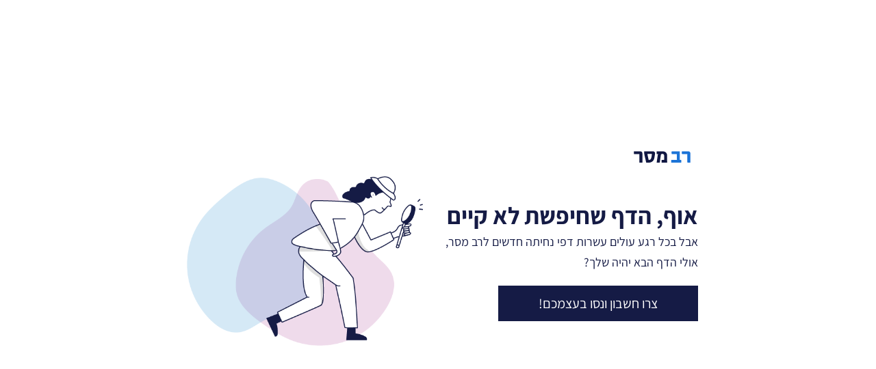

--- FILE ---
content_type: text/html; charset=UTF-8
request_url: https://www.orlaguf.com/branche_cat/hizuk/
body_size: 12281
content:
 <!DOCTYPE HTML> <html lang="he"> <head>	<script type="b055b9e3db22eb113a7ab324-text/javascript">
	var ravxxPostAnalyticsSessionID = new Date().getTime();
	var ravxxPostAnalyticsSesssionIndex = 0;
	var ravxx_analyticsPayLoads = [];
	function __ravxxPostAnalytics(analyticsPayLoad) {
		ravxxPostAnalyticsSesssionIndex++;
		analyticsPayLoad["sessionIndex"] = ravxxPostAnalyticsSesssionIndex;
		ravxx_analyticsPayLoads.push(analyticsPayLoad);
	}
	setInterval(ravxxPostAnalytics,1000 * 10);
	window.addEventListener('beforeunload', function(event) {
	  ravxxPostAnalytics();
	});	
	function ravxxPostAnalytics()
	{
		var analyticsPayLoads = ravxx_analyticsPayLoads;
		if ( analyticsPayLoads.length == 0 )
			return;
		ravxx_analyticsPayLoads = [];
		
		const parameters = {"pageId":"ab6a60e0201d432a51203bce44fd1379625406B3","analyticsId":"acebc7dd003792405b47a589167e6955_3034402_1651659079_1769007638.6592","ravxxc":"ab6a60e0201d432a51203bce44fd1379625406B3","ref":"","utmCampaign":"","utmMedium":"","utmSource":"","secret":"4434ea9e1291968cceeb06321dc7191d"};

		var url = 'https://europe-west1-starry-arbor-189107.cloudfunctions.net/postAnalytics';

		var queryString = '';
		for (var key in parameters) {
		  if (parameters.hasOwnProperty(key)) {
			if (queryString !== '') {
			  queryString += '&';
			}
			queryString += encodeURIComponent(key) + '=' + encodeURIComponent(parameters[key]);
		  }
		}

		var fullUrl = url + '?' + queryString + "&sessionId=" + encodeURIComponent(ravxxPostAnalyticsSessionID) + "&analyticsPayloads=";
		
		var analyticsPayloadsBlob = new Blob([JSON.stringify(analyticsPayLoads)], { type: 'text/plain' });

		if (navigator.sendBeacon) {
		  navigator.sendBeacon(fullUrl, analyticsPayloadsBlob);
		} else {
		  console.warn('navigator.sendBeacon() is not supported, falling back to fetch()');
		  
			fetch(fullUrl, {
			  mode: 'cors',
			  method: 'POST',
			  headers: {
				'Content-Type': 'text/plain'
			  },
			  body: JSON.stringify(analyticsPayLoads)  // Convert JavaScript object to JSON string
			}).then(response => {
			  console.log('Response from the server:', response);
			  // Handle the response data here
			})
			.catch(error => {
			  console.error('Error:', error);
			  // Handle any errors that occurred during the request
			});
		}
	}
	__ravxxPostAnalytics({"__action__":"time","time":0});
	__ravxxPostAnalytics({"__action__":"time_active","time":0});
	var ravxxStartTime = new Date().getTime();
	var ravxxLastDiff = 0;
	function getRavxxTimeDiff() {
		var diff = new Date().getTime() - ravxxStartTime;
		return __getRavxxTimeDiff(diff);
	}
	function __getRavxxTimeDiff(diff) {
		if ( diff <= 1000 * 10 )
		  diff = Math.floor(diff / 500) * 500;
		else if ( diff <= 1000 * 60 * 0.5 )
		  diff = Math.floor(diff / ( 1 * 1000 ) ) * ( 1 * 1000 );
		else if ( diff <= 1000 * 60 * 3 )
		  diff = Math.floor(diff / ( 5 * 1000 ) ) * ( 5 * 1000 );
		else if ( diff <= 1000 * 60 * 10 )
		  diff = Math.floor(diff / ( 30 * 1000 ) ) * ( 30 * 1000 );
		else if ( diff <= 1000 * 60 * 15 )
		  diff = Math.floor(diff / ( 60 * 1000 ) ) * ( 60 * 1000 );
		else if ( diff <= 1000 * 60 * 60 )
		  diff = Math.floor(diff / ( 5 * 60 * 1000 ) ) * ( 5 * 60 * 1000 );
		else
		  diff = 1000 * 60 * 60;
	  
		return diff;		
	}
	
	setInterval(function() {
		var diff = getRavxxTimeDiff();
		  
		if ( diff != ravxxLastDiff ) {
		  __ravxxPostAnalytics({"__action__":"time","time":diff});

		  ravxxLastDiff = diff;
		}
		
		if ( typeof(ravxx_handleIntersection_doTime) != "undefined" )
			ravxx_handleIntersection_doTime();
	},500);
	
	function ravxx_do_time_active(diff) {
		__ravxxPostAnalytics({"__action__":"time_active","time":diff});
		
		ravxx_lastReported = diff;
	}
	
	let ravxx_isThrottled = false;
	var ravxx_lastReported = 0;
	function ravxx_throttleUserInteraction() {
	  if (!ravxx_isThrottled) {
		var diff = getRavxxTimeDiff();		  
		// Your code to handle the user interaction goes here
		if ( diff !== ravxx_lastReported ) {			
			if ( ( diff - ravxx_lastReported ) > 1000 * 60 * 5 )
				ravxx_lastReported = diff + 1000 * 60;
			else {
				ravxx_do_time_active(diff);
			}
		}

		// Set a flag to indicate that the interaction is currently throttled
		ravxx_isThrottled = true;

		// Reset the flag after 100ms to allow the next interaction
		setTimeout(() => {
		  ravxx_isThrottled = false;
		}, 100);
	  }
	}

	// Attach the ravxx_throttleUserInteraction function to various event types, including scroll
	document.addEventListener('click', ravxx_throttleUserInteraction);
	document.addEventListener('mousedown', ravxx_throttleUserInteraction);
	document.addEventListener('mouseup', ravxx_throttleUserInteraction);
	document.addEventListener('keydown', ravxx_throttleUserInteraction);
	document.addEventListener('keyup', ravxx_throttleUserInteraction);
	document.addEventListener('mousemove', ravxx_throttleUserInteraction);
	document.addEventListener('mouseenter', ravxx_throttleUserInteraction);
	document.addEventListener('mouseleave', ravxx_throttleUserInteraction);
	document.addEventListener('touchstart', ravxx_throttleUserInteraction);
	document.addEventListener('touchmove', ravxx_throttleUserInteraction);
	document.addEventListener('touchend', ravxx_throttleUserInteraction);
	document.addEventListener('scroll', ravxx_throttleUserInteraction); // Add scroll event listener
	// Add more event listeners for any other interactions you want to throttle
	
	
	/*
	var d = new Date().getTime();
	__ravxxPostAnalytics({"__action__":"time","time":0});
	setInterval(function() {
		__ravxxPostAnalytics({"__action__":"time","time":new Date().getTime() - d});
	},2000);
	*/
	</script>                <script type="b055b9e3db22eb113a7ab324-text/javascript">
                  if  ( location.hostname.match(/.*\.ravpage\.co\.il/) )
                  {
                      window["loadAccessabilityWidget"] = function(isMobile) {
                          document.addEventListener("DOMContentLoaded", function() {
                              window.interdeal = {
                                  "sitekey": "6858d03d194b45a8ee72deb0d09cf5a8",
                                  "Position": "left",
                                  "domains": {
                                      "js": "https://js.nagich.co.il/",
                                      "acc": "https://access.nagich.co.il/"
                                  },
                                  "Menulang": "HE",
                                  "btnStyle": {
                                      "vPosition": [
                                          "10%",
                                          "90%"
                                      ],
                                      "scale": [
                                          "0.5",
                                          "0.5"
                                      ],
                                      "color": {
                                          "main": "#015ca2",
                                          "second": "#ffffff"
                                      },
                                      "icon": {
                                          "outline": false,
                                          "type": 11,
                                          "shape": "circle"
                                      }
                                  }
                              };
                              (function (doc, head, body) {
                                  var coreCall = doc.createElement('script');
                                  coreCall.src = interdeal.domains.js + 'core/5.0.13/accessibility.js';
                                  coreCall.defer = true;
                                  coreCall.integrity = 'sha512-pk3CeR0KGJu+GfK2x2ybTSZ1o1qfua6XW2PRAxMWOhC85M3+CanPYmvRp6BOiW0/riZjWGerRN7+JH4wEF0wJQ==';
                                  coreCall.crossOrigin = 'anonymous';
                                  coreCall.setAttribute('data-cfasync', true);
                                  body ? body.appendChild(coreCall) : head.appendChild(coreCall);
                              })(document, document.head, document.body);
                          });

                          loadAccessabilityWidget = function() {}
                      }
                  }
                  else {
                      window["loadAccessabilityWidget"] = function (isMobile) {
                      }
                  }
              </script>  <meta name="color-scheme" content="only light">  <meta http-equiv="Content-Type" content="text/html; charset=utf-8"> <!--RAVXX_SUPPORT_PARAM_HASHING-->  <script type="b055b9e3db22eb113a7ab324-text/javascript"> var realbeginning = new Date(); </script> <link rel='preload' href='//fonts.gstatic.com/s/assistant/v7/2sDcZGJYnIjSi6H75xkzamW5O7w.woff2?rxc=1705555703' as='font' crossorigin/><link rel='preload' href='//fonts.gstatic.com/s/assistant/v7/2sDcZGJYnIjSi6H75xkzZmW5O7w.woff2?rxc=1705555703' as='font' crossorigin/><link rel='preload' href='//fonts.gstatic.com/s/assistant/v7/2sDcZGJYnIjSi6H75xkzaGW5.woff2?rxc=1705555703' as='font' crossorigin/><link rel='preload' href='//fonts.gstatic.com/s/assistant/v7/2sDcZGJYnIjSi6H75xkzamW5O7w.woff2?rxc=1705555703' as='font' crossorigin/><link rel='preload' href='//fonts.gstatic.com/s/assistant/v7/2sDcZGJYnIjSi6H75xkzZmW5O7w.woff2?rxc=1705555703' as='font' crossorigin/><link rel='preload' href='//fonts.gstatic.com/s/assistant/v7/2sDcZGJYnIjSi6H75xkzaGW5.woff2?rxc=1705555703' as='font' crossorigin/><style>
@font-face{font-family:'Ravmesser Assistant';font-style:normal;font-weight:200;font-display:swap;src:url('//fonts.gstatic.com/s/assistant/v7/2sDcZGJYnIjSi6H75xkzamW5O7w.woff2?rxc=1705555703') format('woff2');unicode-range:U+0590-05FF,U+20AA,U+25CC,U+FB1D-FB4F}
@font-face{font-family:'Ravmesser Assistant';font-style:normal;font-weight:200;font-display:swap;src:url('//fonts.gstatic.com/s/assistant/v7/2sDcZGJYnIjSi6H75xkzZmW5O7w.woff2?rxc=1705555703') format('woff2');unicode-range:U+0100-024F,U+0259,U+1E00-1EFF,U+2020,U+20A0-20AB,U+20AD-20CF,U+2113,U+2C60-2C7F,U+A720-A7FF}
@font-face{font-family:'Ravmesser Assistant';font-style:normal;font-weight:200;font-display:swap;src:url('//fonts.gstatic.com/s/assistant/v7/2sDcZGJYnIjSi6H75xkzaGW5.woff2?rxc=1705555703') format('woff2');unicode-range:U+0000-00FF,U+0131,U+0152-0153,U+02BB-02BC,U+02C6,U+02DA,U+02DC,U+2000-206F,U+2074,U+20AC,U+2122,U+2191,U+2193,U+2212,U+2215,U+FEFF,U+FFFD}
@font-face{font-family:'Ravmesser Assistant';font-style:normal;font-weight:300;font-display:swap;src:url('//fonts.gstatic.com/s/assistant/v7/2sDcZGJYnIjSi6H75xkzamW5O7w.woff2?rxc=1705555703') format('woff2');unicode-range:U+0590-05FF,U+20AA,U+25CC,U+FB1D-FB4F}
@font-face{font-family:'Ravmesser Assistant';font-style:normal;font-weight:300;font-display:swap;src:url('//fonts.gstatic.com/s/assistant/v7/2sDcZGJYnIjSi6H75xkzZmW5O7w.woff2?rxc=1705555703') format('woff2');unicode-range:U+0100-024F,U+0259,U+1E00-1EFF,U+2020,U+20A0-20AB,U+20AD-20CF,U+2113,U+2C60-2C7F,U+A720-A7FF}
@font-face{font-family:'Ravmesser Assistant';font-style:normal;font-weight:300;font-display:swap;src:url('//fonts.gstatic.com/s/assistant/v7/2sDcZGJYnIjSi6H75xkzaGW5.woff2?rxc=1705555703') format('woff2');unicode-range:U+0000-00FF,U+0131,U+0152-0153,U+02BB-02BC,U+02C6,U+02DA,U+02DC,U+2000-206F,U+2074,U+20AC,U+2122,U+2191,U+2193,U+2212,U+2215,U+FEFF,U+FFFD}
@font-face{font-family:'Ravmesser Assistant';font-style:normal;font-weight:400;font-display:swap;src:url('//fonts.gstatic.com/s/assistant/v7/2sDcZGJYnIjSi6H75xkzamW5O7w.woff2?rxc=1705555703') format('woff2');unicode-range:U+0590-05FF,U+20AA,U+25CC,U+FB1D-FB4F}
@font-face{font-family:'Ravmesser Assistant';font-style:normal;font-weight:400;font-display:swap;src:url('//fonts.gstatic.com/s/assistant/v7/2sDcZGJYnIjSi6H75xkzZmW5O7w.woff2?rxc=1705555703') format('woff2');unicode-range:U+0100-024F,U+0259,U+1E00-1EFF,U+2020,U+20A0-20AB,U+20AD-20CF,U+2113,U+2C60-2C7F,U+A720-A7FF}
@font-face{font-family:'Ravmesser Assistant';font-style:normal;font-weight:400;font-display:swap;src:url('//fonts.gstatic.com/s/assistant/v7/2sDcZGJYnIjSi6H75xkzaGW5.woff2?rxc=1705555703') format('woff2');unicode-range:U+0000-00FF,U+0131,U+0152-0153,U+02BB-02BC,U+02C6,U+02DA,U+02DC,U+2000-206F,U+2074,U+20AC,U+2122,U+2191,U+2193,U+2212,U+2215,U+FEFF,U+FFFD}
@font-face{font-family:'Ravmesser Assistant';font-style:normal;font-weight:500;font-display:swap;src:url('//fonts.gstatic.com/s/assistant/v7/2sDcZGJYnIjSi6H75xkzamW5O7w.woff2?rxc=1705555703') format('woff2');unicode-range:U+0590-05FF,U+20AA,U+25CC,U+FB1D-FB4F}
@font-face{font-family:'Ravmesser Assistant';font-style:normal;font-weight:500;font-display:swap;src:url('//fonts.gstatic.com/s/assistant/v7/2sDcZGJYnIjSi6H75xkzZmW5O7w.woff2?rxc=1705555703') format('woff2');unicode-range:U+0100-024F,U+0259,U+1E00-1EFF,U+2020,U+20A0-20AB,U+20AD-20CF,U+2113,U+2C60-2C7F,U+A720-A7FF}
@font-face{font-family:'Ravmesser Assistant';font-style:normal;font-weight:500;font-display:swap;src:url('//fonts.gstatic.com/s/assistant/v7/2sDcZGJYnIjSi6H75xkzaGW5.woff2?rxc=1705555703') format('woff2');unicode-range:U+0000-00FF,U+0131,U+0152-0153,U+02BB-02BC,U+02C6,U+02DA,U+02DC,U+2000-206F,U+2074,U+20AC,U+2122,U+2191,U+2193,U+2212,U+2215,U+FEFF,U+FFFD}
@font-face{font-family:'Ravmesser Assistant';font-style:normal;font-weight:600;font-display:swap;src:url('//fonts.gstatic.com/s/assistant/v7/2sDcZGJYnIjSi6H75xkzamW5O7w.woff2?rxc=1705555703') format('woff2');unicode-range:U+0590-05FF,U+20AA,U+25CC,U+FB1D-FB4F}
@font-face{font-family:'Ravmesser Assistant';font-style:normal;font-weight:600;font-display:swap;src:url('//fonts.gstatic.com/s/assistant/v7/2sDcZGJYnIjSi6H75xkzZmW5O7w.woff2?rxc=1705555703') format('woff2');unicode-range:U+0100-024F,U+0259,U+1E00-1EFF,U+2020,U+20A0-20AB,U+20AD-20CF,U+2113,U+2C60-2C7F,U+A720-A7FF}
@font-face{font-family:'Ravmesser Assistant';font-style:normal;font-weight:600;font-display:swap;src:url('//fonts.gstatic.com/s/assistant/v7/2sDcZGJYnIjSi6H75xkzaGW5.woff2?rxc=1705555703') format('woff2');unicode-range:U+0000-00FF,U+0131,U+0152-0153,U+02BB-02BC,U+02C6,U+02DA,U+02DC,U+2000-206F,U+2074,U+20AC,U+2122,U+2191,U+2193,U+2212,U+2215,U+FEFF,U+FFFD}
@font-face{font-family:'Ravmesser Assistant';font-style:normal;font-weight:700;font-display:swap;src:url('//fonts.gstatic.com/s/assistant/v7/2sDcZGJYnIjSi6H75xkzamW5O7w.woff2?rxc=1705555703') format('woff2');unicode-range:U+0590-05FF,U+20AA,U+25CC,U+FB1D-FB4F}
@font-face{font-family:'Ravmesser Assistant';font-style:normal;font-weight:700;font-display:swap;src:url('//fonts.gstatic.com/s/assistant/v7/2sDcZGJYnIjSi6H75xkzZmW5O7w.woff2?rxc=1705555703') format('woff2');unicode-range:U+0100-024F,U+0259,U+1E00-1EFF,U+2020,U+20A0-20AB,U+20AD-20CF,U+2113,U+2C60-2C7F,U+A720-A7FF}
@font-face{font-family:'Ravmesser Assistant';font-style:normal;font-weight:700;font-display:swap;src:url('//fonts.gstatic.com/s/assistant/v7/2sDcZGJYnIjSi6H75xkzaGW5.woff2?rxc=1705555703') format('woff2');unicode-range:U+0000-00FF,U+0131,U+0152-0153,U+02BB-02BC,U+02C6,U+02DA,U+02DC,U+2000-206F,U+2074,U+20AC,U+2122,U+2191,U+2193,U+2212,U+2215,U+FEFF,U+FFFD}
@font-face{font-family:'Ravmesser Assistant';font-style:normal;font-weight:800;font-display:swap;src:url('//fonts.gstatic.com/s/assistant/v7/2sDcZGJYnIjSi6H75xkzamW5O7w.woff2?rxc=1705555703') format('woff2');unicode-range:U+0590-05FF,U+20AA,U+25CC,U+FB1D-FB4F}
@font-face{font-family:'Ravmesser Assistant';font-style:normal;font-weight:800;font-display:swap;src:url('//fonts.gstatic.com/s/assistant/v7/2sDcZGJYnIjSi6H75xkzZmW5O7w.woff2?rxc=1705555703') format('woff2');unicode-range:U+0100-024F,U+0259,U+1E00-1EFF,U+2020,U+20A0-20AB,U+20AD-20CF,U+2113,U+2C60-2C7F,U+A720-A7FF}
@font-face{font-family:'Ravmesser Assistant';font-style:normal;font-weight:800;font-display:swap;src:url('//fonts.gstatic.com/s/assistant/v7/2sDcZGJYnIjSi6H75xkzaGW5.woff2?rxc=1705555703') format('woff2');unicode-range:U+0000-00FF,U+0131,U+0152-0153,U+02BB-02BC,U+02C6,U+02DA,U+02DC,U+2000-206F,U+2074,U+20AC,U+2122,U+2191,U+2193,U+2212,U+2215,U+FEFF,U+FFFD}
</style>
 <style> @keyframes navigateLeft { 0% { transform:translateX(10px); } 12.5% { transform:translateX(0); } 25% { transform:translateX(10px); } 37.5% { transform:translateX(0); } 50% { transform:translateX(10px); } 100% { transform:translateX(10px); } } </style> <script type="b055b9e3db22eb113a7ab324-text/javascript"> if (typeof console == "undefined") var console = { log: function () { } }; __ravpageContext = {'locals': {}, 'updates': []}; cookiesStr = __ravpageContext.locals.cookiesStr = "" + document.cookie; publicID = __ravpageContext.locals.publicID = "ab6a60e0201d432a51203bce44fd1379625406B3"; tabtype = __ravpageContext.locals.tabtype = "desktop"; analyticsTrackingID = __ravpageContext.locals.analyticsTrackingID = ""; pageURL = __ravpageContext.locals.pageURL = "http://ab.ravpage.co.il/ab6a60e0201d432a51203bce44fd1379625406B3"; uniqueID = __ravpageContext.locals.uniqueID = "4860315_1756633212"; displayMode = __ravpageContext.locals.displayMode = "published"; ravxxLogId = "~~${ravxx_log_id}~~"; </script> 
      <link rel="shortcut icon" href="data:image/x-icon;," type="image/x-icon"> <title>עותק של 404 של דפי הנחיתה </title><script type="b055b9e3db22eb113a7ab324-text/javascript">document.title = "\u05e2\u05d5\u05ea\u05e7 \u05e9\u05dc 404 \u05e9\u05dc \u05d3\u05e4\u05d9 \u05d4\u05e0\u05d7\u05d9\u05ea\u05d4\u00a0";</script> <meta name="description" content="">  <meta property="og:title" content="עותק של 404 של דפי הנחיתה "> <meta property="og:url" content="http://ab.ravpage.co.il/ab6a60e0201d432a51203bce44fd1379625406B3">  <meta property="og:image" content="https://graphimages.ravpages.live/xsite_resources/xsite_thumbnails/v2/ab/published_ab6a60e0201d432a51203bce44fd1379625406B3.png?ts=1756633215"> <meta property="og:image:secure_url" content="https://graphimages.ravpages.live/xsite_resources/xsite_thumbnails/v2/ab/published_ab6a60e0201d432a51203bce44fd1379625406B3.png?ts=1756633215">      <!--<script async src="https://www.youtube.com/iframe_api"></script>-->  </head>  <body data-mobile-threshold="600" data-content-language="he" class="RDS100213 a RMCONTENT RMOUTPUT RMPAGE RDUI_4860315_1756633212 version4">   <meta name="viewport" content="width=device-width"> <meta name="viewport" content="initial-scale=1, maximum-scale=1, user-scalable=no"> 



 <script type="b055b9e3db22eb113a7ab324-text/javascript">  </script> <style>body.a.a.a.a.a.a.a.a.a.a.a.a.a.a.a.a.a.a.a.a.a .t32.multy.md5_1{margin-top:0px;margin-left:auto;margin-right:auto;text-align:center}
body.a.a.a.a.a.a.a.a.a.a.a.a.a.a.a.a.a.a.a .t32.multy.md5_1.multyserial{--min-height-diff-1: 0;--min-height-diff-2: 0}
body.a.a.a.a.a.a.a.a.a.a.a.a.a.a.a.a.a.a .t32.multy.md5_1.multyserial>.multyinner>.multyelements{min-height:calc(var(--real-fullvh, 100vh) - 1px * var(--min-height-diff-1) - 1px * var(--min-height-diff-2))}
body.a.a.a.a.a.a.a.a.a.a.a.a.a.a.a.a.a.a.a .t32.multy.md5_1:not(.multyserial)>.multyinner{min-height:var(--real-fullvh, 100vh)}
body.a.a.a.a.a.a.a.a.a.a.a.a.a.a.a.a.a.a.a.a .t32.multy.md5_1>.multyinner{margin-left:auto;margin-right:auto}
body.a.a.a.a.a.a.a.a.a.a.a.a.a.a.a.a.a.a.a.a.a .t32.multy.md5_1>.scss_inspector{--multyself_margin___top:"0px";--themes___active_____default__area_width_default:"__ravxx__false__ravxx__";--themes___active___area_width_narrow_background_narrow_narrow:"__ravxx__true__ravxx__";--multyself_min_height:"full_vh";--multyserial_content_vertical_alignment:"center";--background_divider_height:"50px";--background_divider_shape___path:"M 0,64 L 64,0 L 0,0 Z";--background_divider_shape___negative_path:"M 64,0 0,64 h 64 z";--background_divider_shape___width:"64px";--background_divider_shape___height:"64px";--background_divider_shape___newHeight:"50";--multyarea_inner_width:"100%";--multyarea_width:"800px";--multyself_horizontal_alignment:"center";--null:"__ravxx__null__ravxx__"}
body.a.a.a.a.a.a.a.a.a.a.a.a.a.a.a.a.a.a.a .t32.multy.md5_1>.multyinner>.multyelements{display:-ms-flexbox;display:-webkit-flex;display:flex;-webkit-flex-direction:column;-ms-flex-direction:column;flex-direction:column;-webkit-flex-wrap:nowrap;-ms-flex-wrap:nowrap;flex-wrap:nowrap;-webkit-align-items:normal;-ms-flex-align:normal;align-items:normal;-webkit-align-content:flex-start;-ms-flex-line-pack:start;align-content:flex-start;-webkit-justify-content:center;-ms-flex-pack:center;justify-content:center}
body.a.a.a.a.a.a.a.a.a.a.a.a.a.a.a.a.a.a .t32.multy.md5_1>.multyinner>.multyelements{min-height:100%}
body.a.a.a.a.a.a.a.a.a.a.a.a.a.a.a.a.a.a.a.a.a .t32.multy.md5_1{--multyarea_inner_width:100%}
body.a.a.a.a.a.a.a.a.a.a.a.a.a.a.a.a.a.a.a.a.a .t32.multy.md5_1>.scss_inspector{--multyself_margin___top:"0px";--themes___active_____default__area_width_default:"__ravxx__false__ravxx__";--themes___active___area_width_narrow_background_narrow_narrow:"__ravxx__true__ravxx__";--multyself_min_height:"full_vh";--multyserial_content_vertical_alignment:"center";--background_divider_height:"50px";--background_divider_shape___path:"M 0,64 L 64,0 L 0,0 Z";--background_divider_shape___negative_path:"M 64,0 0,64 h 64 z";--background_divider_shape___width:"64px";--background_divider_shape___height:"64px";--background_divider_shape___newHeight:"50";--multyarea_inner_width:"100%";--multyarea_width:"800px";--multyself_horizontal_alignment:"center";--multyself_width:"800px"}
body.a.a.a.a.a.a.a.a.a.a.a.a.a.a.a.a.a.a.a.a.a .t32.multy.md5_1{width:800px}
body.a.a.a.a.a.a.a.a.a.a.a.a.a.a.a.a.a.a.a.a .t32.multy.md5_1>.multyinner{margin-left:auto;margin-right:auto;width:100%}body.a.a.a.a.a.a.a.a.a.a.a.a.a.a.a.a.a.a.a.a.a .t32.multy.md5_3>.scss_inspector{--multyimage_image_width:"105px";--multyimage_horizontal_alignment:"right";--multyself_margin___bottom:"0px";--background_divider_height:"50px";--background_divider_shape___path:"M 0,64 L 64,0 L 0,0 Z";--background_divider_shape___negative_path:"M 64,0 0,64 h 64 z";--background_divider_shape___width:"64px";--background_divider_shape___height:"64px";--background_divider_shape___newHeight:"50"}
body.a.a.a.a.a.a.a.a.a.a.a.a.a.a.a.a.a.a.a.a .t32.multy.md5_3>.multyinner{text-align:right}
body.a.a.a.a.a.a.a.a.a.a.a.a.a.a.a.a.a.a.a.a .t32.multy.md5_3>.multyinner>.imagesContainerContainer,body.a.a.a.a.a.a.a.a.a.a.a.a.a.a.a.a.a.a.a.a .t32.multy.md5_3>.multyinner>.inputImageControl.image{margin-left:auto;margin-right:0;width:calc(105px * var(--image-width-resize,1))}
body.a.a.a.a.a.a.a.a.a.a.a.a.a.a.a.a.a.a.a.a.a .t32.multy.md5_3{margin-bottom:0px}body.a.a.a.a.a.a.a.a.a.a.a.a.a.a.a.a.a.a.a.a.a .t32.multy.md5_5>.scss_inspector{--multygrid_2_columns_widths:"equal";--background_divider_height:"50px";--background_divider_shape___path:"M 0,64 L 64,0 L 0,0 Z";--background_divider_shape___negative_path:"M 64,0 0,64 h 64 z";--background_divider_shape___width:"64px";--background_divider_shape___height:"64px";--background_divider_shape___newHeight:"50";--multygrid_navigation_arrows_font_color:"#000";--multygrid_navigation_arrows_font_size:"42px";--multygrid_navigation_arrows_right_column_padding___end:"20px";--multygrid_navigation_arrows_left_column_padding___start:"20px"}
body.a.a.a.a.a.a.a.a.a.a.a.a.a.a.a.a.a.a.a .t32.multy.md5_5.plugin_grid_rows_left_right_navigation_timer:not(.plugin_grid_floating_fixed):not(.plugin_grid_floating_responsive)>.multyinner>.ravxx_grid_prev,body.a.a.a.a.a.a.a.a.a.a.a.a.a.a.a.a.a.a.a .t32.multy.md5_5.plugin_grid_rows_left_right_navigation:not(.plugin_grid_floating_fixed):not(.plugin_grid_floating_responsive)>.multyinner>.ravxx_grid_prev{margin-left:20px}
body.a.a.a.a.a.a.a.a.a.a.a.a.a.a.a.a.a.a.a .t32.multy.md5_5.plugin_grid_rows_left_right_navigation_timer:not(.plugin_grid_floating_fixed):not(.plugin_grid_floating_responsive)>.multyinner>.ravxx_grid_next,body.a.a.a.a.a.a.a.a.a.a.a.a.a.a.a.a.a.a.a .t32.multy.md5_5.plugin_grid_rows_left_right_navigation:not(.plugin_grid_floating_fixed):not(.plugin_grid_floating_responsive)>.multyinner>.ravxx_grid_next{margin-right:20px}
body.a.a.a.a.a.a.a.a.a.a.a.a.a.a.a.a.a.a.a .t32.multy.md5_5.plugin_grid_rows_navigation_timer:not(.plugin_grid_floating_fixed):not(.plugin_grid_floating_responsive)>.multyinner>.ravxx_grid_prev>div>span>span:after,body.a.a.a.a.a.a.a.a.a.a.a.a.a.a.a.a.a.a.a .t32.multy.md5_5.plugin_grid_rows_left_right_navigation_timer:not(.plugin_grid_floating_fixed):not(.plugin_grid_floating_responsive)>.multyinner>.ravxx_grid_prev>div>span>span:after,body.a.a.a.a.a.a.a.a.a.a.a.a.a.a.a.a.a.a.a .t32.multy.md5_5.plugin_grid_rows_left_right_navigation:not(.plugin_grid_floating_fixed):not(.plugin_grid_floating_responsive)>.multyinner>.ravxx_grid_prev>div>span>span:after,body.a.a.a.a.a.a.a.a.a.a.a.a.a.a.a.a.a.a.a .t32.multy.md5_5.plugin_grid_rows_navigation_timer:not(.plugin_grid_floating_fixed):not(.plugin_grid_floating_responsive)>.multyinner>.ravxx_grid_next>div>span>span:after,body.a.a.a.a.a.a.a.a.a.a.a.a.a.a.a.a.a.a.a .t32.multy.md5_5.plugin_grid_rows_left_right_navigation_timer:not(.plugin_grid_floating_fixed):not(.plugin_grid_floating_responsive)>.multyinner>.ravxx_grid_next>div>span>span:after,body.a.a.a.a.a.a.a.a.a.a.a.a.a.a.a.a.a.a.a .t32.multy.md5_5.plugin_grid_rows_left_right_navigation:not(.plugin_grid_floating_fixed):not(.plugin_grid_floating_responsive)>.multyinner>.ravxx_grid_next>div>span>span:after{color:#000}
body.a.a.a.a.a.a.a.a.a.a.a.a.a.a.a.a.a.a.a .t32.multy.md5_5.plugin_grid_rows_navigation_timer:not(.plugin_grid_floating_fixed):not(.plugin_grid_floating_responsive)>.multyinner>.ravxx_grid_prev>div>span>span:after,body.a.a.a.a.a.a.a.a.a.a.a.a.a.a.a.a.a.a.a .t32.multy.md5_5.plugin_grid_rows_left_right_navigation_timer:not(.plugin_grid_floating_fixed):not(.plugin_grid_floating_responsive)>.multyinner>.ravxx_grid_prev>div>span>span:after,body.a.a.a.a.a.a.a.a.a.a.a.a.a.a.a.a.a.a.a .t32.multy.md5_5.plugin_grid_rows_left_right_navigation:not(.plugin_grid_floating_fixed):not(.plugin_grid_floating_responsive)>.multyinner>.ravxx_grid_prev>div>span>span:after,body.a.a.a.a.a.a.a.a.a.a.a.a.a.a.a.a.a.a.a .t32.multy.md5_5.plugin_grid_rows_navigation_timer:not(.plugin_grid_floating_fixed):not(.plugin_grid_floating_responsive)>.multyinner>.ravxx_grid_next>div>span>span:after,body.a.a.a.a.a.a.a.a.a.a.a.a.a.a.a.a.a.a.a .t32.multy.md5_5.plugin_grid_rows_left_right_navigation_timer:not(.plugin_grid_floating_fixed):not(.plugin_grid_floating_responsive)>.multyinner>.ravxx_grid_next>div>span>span:after,body.a.a.a.a.a.a.a.a.a.a.a.a.a.a.a.a.a.a.a .t32.multy.md5_5.plugin_grid_rows_left_right_navigation:not(.plugin_grid_floating_fixed):not(.plugin_grid_floating_responsive)>.multyinner>.ravxx_grid_next>div>span>span:after{font-size:42px}
body.a.a.a.a.a.a.a.a.a.a.a.a.a.a.a.a.a.a .t32.multy.md5_5.plugin_grid_fixed>.multyinner>.ravxx_grid>.multyelements,body.a.a.a.a.a.a.a.a.a.a.a.a.a.a.a.a.a.a .t32.multy.md5_5.plugin_grid_responsive>.multyinner>.ravxx_grid>.multyelements{--grid-column-count:2;grid-template-columns:repeat(2, minmax(0, 1fr))}
body.a.a.a.a.a.a.a.a.a.a.a.a.a.a.a.a.a.a.__ravxx__mobile__width__ .t32.multy.md5_5.plugin_grid_responsive.plugin_grid_rows_navigation_timer>.multyinner>.ravxx_grid>.multyelements,body.a.a.a.a.a.a.a.a.a.a.a.a.a.a.a.a.a.a.__ravxx__mobile__width__ .t32.multy.md5_5.plugin_grid_responsive.plugin_grid_rows_left_right_navigation_timer>.multyinner>.ravxx_grid>.multyelements,body.a.a.a.a.a.a.a.a.a.a.a.a.a.a.a.a.a.a.__ravxx__mobile__width__ .t32.multy.md5_5.plugin_grid_responsive.plugin_grid_rows_left_right_navigation>.multyinner>.ravxx_grid>.multyelements{--grid-column-count: 1;display:grid;grid-template-columns:100%}body.a.a.a.a.a.a.a.a.a.a.a.a.a.a.a.a.a.a.a.a.a .t32.multy.md5_7>.scss_inspector{--multygridcell_cell_vertical_alignment:"center";--background_divider_height:"50px";--background_divider_shape___path:"M 0,64 L 64,0 L 0,0 Z";--background_divider_shape___negative_path:"M 64,0 0,64 h 64 z";--background_divider_shape___width:"64px";--background_divider_shape___height:"64px";--background_divider_shape___newHeight:"50";--multyserial_content_horizontal_alignment:"__ravxx__null__ravxx__";--multyserial_content_vertical_alignment:"center";--null:"__ravxx__null__ravxx__"}
body.a.a.a.a.a.a.a.a.a.a.a.a.a.a.a.a.a.a.a .t32.multy.md5_7>.multyinner>.multyelements{display:-ms-flexbox;display:-webkit-flex;display:flex;-webkit-flex-direction:column;-ms-flex-direction:column;flex-direction:column;-webkit-flex-wrap:nowrap;-ms-flex-wrap:nowrap;flex-wrap:nowrap;-webkit-align-items:normal;-ms-flex-align:normal;align-items:normal;-webkit-align-content:flex-start;-ms-flex-line-pack:start;align-content:flex-start;-webkit-justify-content:center;-ms-flex-pack:center;justify-content:center}
body.a.a.a.a.a.a.a.a.a.a.a.a.a.a.a.a.a.a .t32.multy.md5_7>.multyinner>.multyelements{min-height:100%}body.a.a.a.a.a.a.a.a.a.a.a.a.a.a.a.a.a.a.a.a.a .t32.multy.md5_9{color:rgb(21,27,69);font-size:35px}
body.a.a.a.a.a.a.a.a.a.a.a.a.a.a.a.a.a.a.a.a.a .t32.multy.md5_9>.scss_inspector{--multytext_font_size:"35px";--multyself_margin___bottom:"0px";--multytext_font_color:"rgb(21,27,69)";--views___mobile___multytext_override_hor_align:"right";--background_divider_height:"50px";--background_divider_shape___path:"M 0,64 L 64,0 L 0,0 Z";--background_divider_shape___negative_path:"M 64,0 0,64 h 64 z";--background_divider_shape___width:"64px";--background_divider_shape___height:"64px";--background_divider_shape___newHeight:"50";--null:"__ravxx__null__ravxx__"}
body.a.a.a.a.a.a.a.a.a.a.a.a.a.a.a.a.a.a.a.a.a .t32.multy.md5_9{margin-bottom:0px}
body.a.a.a.a.a.a.a.a.a.a.a.a.a.a.a.a.a.a.a.a.a.a.a.a.a.a.a.a.a.a.a.__ravxx__mobile__width__ .t32.multy.md5_9{text-align:right;--mobile-override-text-align:right}
body.a.a.a.a.a.a.a.a.a.a.a.a.a.a.a.a.a.a.a.a.a.a.a.a.a.a.a.a.a.a.a.__ravxx__mobile__width__ .t32.multy.md5_9>.scss_inspector{--multytext_override_hor_align:"right";--background_divider_height:"50px";--background_divider_shape___path:"M 0,64 L 64,0 L 0,0 Z";--background_divider_shape___negative_path:"M 64,0 0,64 h 64 z";--background_divider_shape___width:"64px";--background_divider_shape___height:"64px";--background_divider_shape___newHeight:"50";--null:"__ravxx__null__ravxx__"}
body.a.a.a.a.a.a.a.a.a.a.a.a.a.a.a.a.a.a.a.a.a.a.a.a.a.a.a.a.a.a.__ravxx__mobile__width__ .t32.multy.md5_9 .multyinner,body.a.a.a.a.a.a.a.a.a.a.a.a.a.a.a.a.a.a.a.a.a.a.a.a.a.a.a.a.a.a.a.__ravxx__mobile__width__ .t32.multy.md5_9 .text_text{text-align:right;--mobile-override-text-align:right}body.a.a.a.a.a.a.a.a.a.a.a.a.a.a.a.a.a.a.a.a.a .t32.multy.md5_11{color:rgb(21,27,69)}
body.a.a.a.a.a.a.a.a.a.a.a.a.a.a.a.a.a.a.a.a.a .t32.multy.md5_11>.scss_inspector{--multytext_font_color:"rgb(21,27,69)";--multyself_margin___bottom:"12px";--background_divider_height:"50px";--background_divider_shape___path:"M 0,64 L 64,0 L 0,0 Z";--background_divider_shape___negative_path:"M 64,0 0,64 h 64 z";--background_divider_shape___width:"64px";--background_divider_shape___height:"64px";--background_divider_shape___newHeight:"50";--null:"__ravxx__null__ravxx__"}
body.a.a.a.a.a.a.a.a.a.a.a.a.a.a.a.a.a.a.a.a.a .t32.multy.md5_11{margin-bottom:12px}body.a.a.a.a.a.a.a.a.a.a.a.a.a.a.a.a.a.a.a.a.a .t32.multy.md5_13{--multy_effect_mouse_over_button:enabled}
body.a.a.a.a.a.a.a.a.a.a.a.a.a.a.a.a.a.a.a.a.a .t32.multy.md5_13>.scss_inspector{--themes___active_____default__buttons_default:"__ravxx__false__ravxx__";--themes___active___buttons_with_borders_and_radius:"__ravxx__true__ravxx__";--themes___active_____default__buttons_link_default:"__ravxx__true__ravxx__";--themes___options___buttons_with_borders_and_radius___options___layouts:"option1";--themes___options___buttons_with_borders_and_radius___multybutton_button_border_radius:"0px";--themes___options___buttons_with_borders_and_radius___multybutton_button_width___vertical:"292px";--themes___options___buttons_with_borders_and_radius___multybutton_button_hor_align:"right";--multybutton_button_base_color_for_auto_colors:"#151b45";--multybutton_button_text_color:"#fff";--views___mobile___themes___options___buttons_with_borders_and_radius___multybutton_button_width___vertical:"100%";--branches___effects___mouse_over_button___multybutton_button_background_color:"#222c70";--branches___effects___mouse_over_button___multybutton_button_text_color:"#fff";--branches___effects___mouse_over_button___effect_active:"__ravxx__true__ravxx__";--branches___effects___mouse_over_button___multybutton_button_border:"5px solid #6976d1 --off--    --off--";--multyself_margin___top:"12px";--background_divider_height:"50px";--background_divider_shape___path:"M 0,64 L 64,0 L 0,0 Z";--background_divider_shape___negative_path:"M 64,0 0,64 h 64 z";--background_divider_shape___width:"64px";--background_divider_shape___height:"64px";--background_divider_shape___newHeight:"50";--options___layouts:"option1";--multybutton_button_border_radius:"0px";--multybutton_button_width___vertical:"292px";--multybutton_button_hor_align:"right";--multybutton_button_padding___top:"14px";--multybutton_button_padding___bottom:"14px";--multybutton_button_padding___start:"44px";--multybutton_button_padding___end:"44px";--multybutton_button_border:"5px solid #4a5ac8 --off--";--multybutton_button_background_color:"#151b45";--multybutton_button_text_padding___start:"20px";--multybutton_button_text_padding___end:"20px";--null:"__ravxx__null__ravxx__"}
body.a.a.a.a.a.a.a.a.a.a.a.a.a.a.a.a.a.a.a.a.a .t32.multy.md5_13 .submitButtonContainer.submitButtonContainer{--button_border:none;--button_text_color: #fff;background-color:#151b45;--button_border_radius: 0px;--button_padding_top:14px;--button_padding_bottom:14px;--button_padding_right:44px;--button_padding_left:44px}
body.a.a.a.a.a.a.a.a.a.a.a.a.a.a.a.a.a.a.a.a.a .t32.multy.md5_13 .submitButtonContainer:not(.icon_and_text_button) .textPart{padding-right:20px;padding-left:20px}
body.a.a.a.a.a.a.a.a.a.a.a.a.a.a.a.a.a.a.a.a.a .t32.multy.md5_13 .submitbuttonbox{text-align:right}
body.a.a.a.a.a.a.a.a.a.a.a.a.a.a.a.a.a.a.a.a.a .t32.multy.md5_13 .submitButtonContainer{margin-left:auto;margin-right:0}
body.a.a.a.a.a.a.a.a.a.a.a.a.a.a.a.a.a.a.a.a.a .t32.multy.md5_13:not(.display_tag_multyform_horizontalform) .submitButtonContainer{width:292px}
body.a.a.a.a.a.a.a.a.a.a.a.a.a.a.a.a.a.a.a.a.a .t32.multy.md5_13{margin-top:12px}
body.a.a.a.a.a.a.a.a.a.a.a.a.a.a.a.a.a.a.a.a.a.a .t32.multy.md5_13 .submitButtonContainer_wrapper.ravxx_hover .submitButtonContainer.submitButtonContainer{--button_border:none;--button_text_color: #fff;background-color:#222c70}
body.a.a.a.a.a.a.a.a.a.a.a.a.a.a.a.a.a.a.a.a.a.a.a.a.a.a.a.a.a.a.a.__ravxx__mobile__width__ .t32.multy.md5_13{--multy_effect_mouse_over_button:enabled}
body.a.a.a.a.a.a.a.a.a.a.a.a.a.a.a.a.a.a.a.a.a.a.a.a.a.a.a.a.a.a.a.__ravxx__mobile__width__ .t32.multy.md5_13>.scss_inspector{--themes___options___buttons_with_borders_and_radius___multybutton_button_width___vertical:"100%";--themes___options___buttons_with_borders_and_radius___options___layouts:"option1";--themes___options___buttons_with_borders_and_radius___multybutton_button_border_radius:"0px";--themes___options___buttons_with_borders_and_radius___multybutton_button_hor_align:"right";--themes___active_____default__buttons_default:"__ravxx__false__ravxx__";--themes___active___buttons_with_borders_and_radius:"__ravxx__true__ravxx__";--themes___active_____default__buttons_link_default:"__ravxx__true__ravxx__";--background_divider_height:"50px";--background_divider_shape___path:"M 0,64 L 64,0 L 0,0 Z";--background_divider_shape___negative_path:"M 64,0 0,64 h 64 z";--background_divider_shape___width:"64px";--background_divider_shape___height:"64px";--background_divider_shape___newHeight:"50";--options___layouts:"option1";--multybutton_button_border_radius:"0px";--multybutton_button_width___vertical:"100%";--multybutton_button_hor_align:"right";--multybutton_button_padding___top:"14px";--multybutton_button_padding___bottom:"14px";--multybutton_button_padding___start:"44px";--multybutton_button_padding___end:"44px";--multybutton_button_border:"5px solid #4a5ac8 --off--";--multybutton_button_background_color:"#151b45";--multybutton_button_text_color:"#fff";--multybutton_button_text_padding___start:"20px";--multybutton_button_text_padding___end:"20px";--branches___effects___mouse_over_button___effect_active:"__ravxx__true__ravxx__";--branches___effects___mouse_over_button___multybutton_button_border:"5px solid #6976d1 --off--    --off--";--branches___effects___mouse_over_button___multybutton_button_text_color:"#fff";--branches___effects___mouse_over_button___multybutton_button_background_color:"#222c70";--multybutton_button_base_color_for_auto_colors:"#151b45";--views___mobile___themes___options___buttons_with_borders_and_radius___multybutton_button_width___vertical:"100%";--multyself_margin___top:"12px";--null:"__ravxx__null__ravxx__"}
body.a.a.a.a.a.a.a.a.a.a.a.a.a.a.a.a.a.a.a.a.a.a.a.a.a.a.a.a.a.a.a.__ravxx__mobile__width__ .t32.multy.md5_13 .submitButtonContainer.submitButtonContainer{--button_border:none;--button_text_color: #fff;background-color:#151b45;--button_border_radius: 0px;--button_padding_top:14px;--button_padding_bottom:14px;--button_padding_right:44px;--button_padding_left:44px}
body.a.a.a.a.a.a.a.a.a.a.a.a.a.a.a.a.a.a.a.a.a.a.a.a.a.a.a.a.a.a.a.__ravxx__mobile__width__ .t32.multy.md5_13 .submitButtonContainer:not(.icon_and_text_button) .textPart{padding-right:20px;padding-left:20px}
body.a.a.a.a.a.a.a.a.a.a.a.a.a.a.a.a.a.a.a.a.a.a.a.a.a.a.a.a.a.a.a.__ravxx__mobile__width__ .t32.multy.md5_13 .submitbuttonbox{text-align:right}
body.a.a.a.a.a.a.a.a.a.a.a.a.a.a.a.a.a.a.a.a.a.a.a.a.a.a.a.a.a.a.a.__ravxx__mobile__width__ .t32.multy.md5_13 .submitButtonContainer{margin-left:auto;margin-right:0}
body.a.a.a.a.a.a.a.a.a.a.a.a.a.a.a.a.a.a.a.a.a.a.a.a.a.a.a.a.a.a.a.__ravxx__mobile__width__ .t32.multy.md5_13:not(.display_tag_multyform_horizontalform) .submitButtonContainer{width:100%}
body.a.a.a.a.a.a.a.a.a.a.a.a.a.a.a.a.a.a.a.a.a.a.a.a.a.a.a.a.a.a.a.__ravxx__mobile__width__ .t32.multy.md5_13{margin-top:12px}
body.a.a.a.a.a.a.a.a.a.a.a.a.a.a.a.a.a.a.a.a.a.a.a.a.a.a.a.a.a.a.a.a.__ravxx__mobile__width__ .t32.multy.md5_13 .submitButtonContainer_wrapper.ravxx_hover .submitButtonContainer.submitButtonContainer{--button_border:none;--button_text_color: #fff;background-color:#222c70}body.a.a.a.a.a.a.a.a.a.a.a.a.a.a.a.a.a.a.a.a.a .t32.multy.md5_15>.scss_inspector{--multyimage_image_width:"345px";--views___mobile___multyimage_image_width:"345px";--views___mobile___multyself_margin___top:"23px";--background_divider_height:"50px";--background_divider_shape___path:"M 0,64 L 64,0 L 0,0 Z";--background_divider_shape___negative_path:"M 64,0 0,64 h 64 z";--background_divider_shape___width:"64px";--background_divider_shape___height:"64px";--background_divider_shape___newHeight:"50"}
body.a.a.a.a.a.a.a.a.a.a.a.a.a.a.a.a.a.a.a.a .t32.multy.md5_15>.multyinner>.imagesContainerContainer,body.a.a.a.a.a.a.a.a.a.a.a.a.a.a.a.a.a.a.a.a .t32.multy.md5_15>.multyinner>.inputImageControl.image{width:calc(345px * var(--image-width-resize,1))}
body.a.a.a.a.a.a.a.a.a.a.a.a.a.a.a.a.a.a.a.a.a.a.a.a.a.a.a.a.a.a.a.__ravxx__mobile__width__ .t32.multy.md5_15>.scss_inspector{--multyimage_image_width:"345px";--multyself_margin___top:"23px";--background_divider_height:"50px";--background_divider_shape___path:"M 0,64 L 64,0 L 0,0 Z";--background_divider_shape___negative_path:"M 64,0 0,64 h 64 z";--background_divider_shape___width:"64px";--background_divider_shape___height:"64px";--background_divider_shape___newHeight:"50"}
body.a.a.a.a.a.a.a.a.a.a.a.a.a.a.a.a.a.a.a.a.a.a.a.a.a.a.a.a.a.a.__ravxx__mobile__width__ .t32.multy.md5_15>.multyinner>.imagesContainerContainer,body.a.a.a.a.a.a.a.a.a.a.a.a.a.a.a.a.a.a.a.a.a.a.a.a.a.a.a.a.a.a.__ravxx__mobile__width__ .t32.multy.md5_15>.multyinner>.inputImageControl.image{width:calc(345px * var(--image-width-resize,1))}
body.a.a.a.a.a.a.a.a.a.a.a.a.a.a.a.a.a.a.a.a.a.a.a.a.a.a.a.a.a.a.a.__ravxx__mobile__width__ .t32.multy.md5_15{margin-top:23px}</style><script type="b055b9e3db22eb113a7ab324-text/javascript">if ( typeof(realbeginning) == 'undefined' ) realbeginning = new Date(); var begin_wrapper_1 = new Date(); if ( ( typeof(__ravpageContext) != 'undefined' ) && __ravpageContext.locals.console ) __ravpageContext.locals.console.log('time till begin_wrapper_1',begin_wrapper_1-realbeginning);</script><script type="b055b9e3db22eb113a7ab324-text/javascript" src='//js.ravpages.co.il/xsite_resources/js/static/cached/xsites_versions/connector_js/output/082025/v2_connector_js__output__bfe3d51cf5a153994e1fbe8f0ce79821_8e90d74a8f03b6d1220fa09a8ba0906b_1756631767_he.js?rxc=1705555703'></script><script type="b055b9e3db22eb113a7ab324-text/javascript">if ( typeof(realbeginning) == 'undefined' ) realbeginning = new Date(); if ( ( typeof(__ravpageContext) != 'undefined' ) && __ravpageContext.locals.console ) __ravpageContext.locals.console.log('time after begin_wrapper_1',(new Date()) - realbeginning,'+(',(new Date()) - begin_wrapper_1,')');</script><script type="b055b9e3db22eb113a7ab324-text/javascript">if ( typeof(realbeginning) == 'undefined' ) realbeginning = new Date(); var begin_wrapper_1 = new Date(); if ( ( typeof(__ravpageContext) != 'undefined' ) && __ravpageContext.locals.console ) __ravpageContext.locals.console.log('time till begin_wrapper_1',begin_wrapper_1-realbeginning);</script><link rel='stylesheet' type='text/css' href='//css.ravpages.co.il/xsite_resources/js/static/cached/xsites_versions/connector_js/output/082025/v2_connector_js__output__68a2379e417f9cd0f7a290255793c3f9_ce91886bd2aec8265a51a539a04e3e09_1756631767_he.css?cleanEditor&rxc=1705555703'><script type="b055b9e3db22eb113a7ab324-text/javascript">if ( typeof(realbeginning) == 'undefined' ) realbeginning = new Date(); if ( ( typeof(__ravpageContext) != 'undefined' ) && __ravpageContext.locals.console ) __ravpageContext.locals.console.log('time after begin_wrapper_1',(new Date()) - realbeginning,'+(',(new Date()) - begin_wrapper_1,')');</script>  <div class='accesability_placeholder'> <svg version="1.1" xmlns="http://www.w3.org/2000/svg" xmlns:xlink="http://www.w3.org/1999/xlink" x="0px" y="0px" viewBox="0 0 655.61 404.801" enable-background="new 0 0 655.61 404.801" xml:space="preserve"> <path d="M648.61,202.4c0,107.916-96.09,195.4-214.623,195.4H187.624 C103.091,397.801,7,310.316,7,202.4l0,0C7,94.484,103.091,7,187.624,7h212.363C552.52,7,648.61,94.484,648.61,202.4L648.61,202.4z"></path> <path d="M177.979,283.354c11.381,21.244,33.839,35.699,59.637,35.703 c37.355-0.006,67.631-30.279,67.635-67.635c0.002-22.354-10.872-42.229-27.592-54.512c-3.587-2.641-8.637-1.873-11.276,1.717 c-2.639,3.588-1.87,8.637,1.717,11.275c12.763,9.404,21.019,24.465,21.019,41.52c-0.002,14.246-5.751,27.07-15.083,36.416 c-9.346,9.336-22.17,15.082-36.419,15.086c-19.663,0.004-36.722-11.002-45.422-27.199v0.002c-2.104-3.926-6.994-5.402-10.921-3.297 C177.349,274.535,175.873,279.426,177.979,283.354z M249.404,108.082c0-12.336-10.001-22.338-22.339-22.338 c-12.337,0-22.338,10.002-22.338,22.338c0,12.338,10.001,22.34,22.338,22.34C239.403,130.422,249.404,120.42,249.404,108.082z M142.754,278.146c-3.06,4.754-1.687,11.088,3.067,14.148c1.714,1.104,3.634,1.631,5.532,1.631c3.365,0,6.661-1.658,8.618-4.697 l31.724-49.287h42.194c0.098,0,0.193-0.014,0.29-0.016c1.114,0.209,2.262,0.322,3.437,0.322c10.279,0,18.612-8.334,18.612-18.615 V155.24c0-10.281-8.333-18.615-18.612-18.615c-6.84,0-12.813,3.689-16.05,9.186l-25.235,25.236l-29.416,0.002 c-4.625,0-8.373,3.748-8.373,8.375c0,4.625,3.748,8.377,8.373,8.377H199.8c2.205,0,4.365-0.895,5.924-2.453l13.278-13.279v47.396 h-32.891c-3.491,0-6.719,1.76-8.607,4.695L142.754,278.146z M129.093,167.498l17.998,38.471c0.665,1.422,2.084,2.324,3.653,2.324 h50.881c2.228,0,4.032-1.805,4.032-4.031c0-2.229-1.805-4.035-4.032-4.035H153.31l-16.912-36.148 c-0.941-2.016-3.343-2.885-5.36-1.941C129.021,163.078,128.149,165.48,129.093,167.498z"></path> </svg> </div>   <style></style>   <style type="text/css">  </style>       <style></style> <script type="b055b9e3db22eb113a7ab324-text/javascript">  </script> <style>body.a.a.a.a.a.a.a.a.a.a.a.a.a.a.a.a.a.a.a.a.a .t32.multy.md5_1{margin-top:0px;margin-left:auto;margin-right:auto;text-align:center}
body.a.a.a.a.a.a.a.a.a.a.a.a.a.a.a.a.a.a.a .t32.multy.md5_1.multyserial{--min-height-diff-1: 0;--min-height-diff-2: 0}
body.a.a.a.a.a.a.a.a.a.a.a.a.a.a.a.a.a.a .t32.multy.md5_1.multyserial>.multyinner>.multyelements{min-height:calc(var(--real-fullvh, 100vh) - 1px * var(--min-height-diff-1) - 1px * var(--min-height-diff-2))}
body.a.a.a.a.a.a.a.a.a.a.a.a.a.a.a.a.a.a.a .t32.multy.md5_1:not(.multyserial)>.multyinner{min-height:var(--real-fullvh, 100vh)}
body.a.a.a.a.a.a.a.a.a.a.a.a.a.a.a.a.a.a.a.a .t32.multy.md5_1>.multyinner{margin-left:auto;margin-right:auto}
body.a.a.a.a.a.a.a.a.a.a.a.a.a.a.a.a.a.a.a.a.a .t32.multy.md5_1>.scss_inspector{--multyself_margin___top:"0px";--themes___active_____default__area_width_default:"__ravxx__false__ravxx__";--themes___active___area_width_narrow_background_narrow_narrow:"__ravxx__true__ravxx__";--multyself_min_height:"full_vh";--multyserial_content_vertical_alignment:"center";--background_divider_height:"50px";--background_divider_shape___path:"M 0,64 L 64,0 L 0,0 Z";--background_divider_shape___negative_path:"M 64,0 0,64 h 64 z";--background_divider_shape___width:"64px";--background_divider_shape___height:"64px";--background_divider_shape___newHeight:"50";--multyarea_inner_width:"100%";--multyarea_width:"800px";--multyself_horizontal_alignment:"center";--null:"__ravxx__null__ravxx__"}
body.a.a.a.a.a.a.a.a.a.a.a.a.a.a.a.a.a.a.a .t32.multy.md5_1>.multyinner>.multyelements{display:-ms-flexbox;display:-webkit-flex;display:flex;-webkit-flex-direction:column;-ms-flex-direction:column;flex-direction:column;-webkit-flex-wrap:nowrap;-ms-flex-wrap:nowrap;flex-wrap:nowrap;-webkit-align-items:normal;-ms-flex-align:normal;align-items:normal;-webkit-align-content:flex-start;-ms-flex-line-pack:start;align-content:flex-start;-webkit-justify-content:center;-ms-flex-pack:center;justify-content:center}
body.a.a.a.a.a.a.a.a.a.a.a.a.a.a.a.a.a.a .t32.multy.md5_1>.multyinner>.multyelements{min-height:100%}
body.a.a.a.a.a.a.a.a.a.a.a.a.a.a.a.a.a.a.a.a.a .t32.multy.md5_1{--multyarea_inner_width:100%}
body.a.a.a.a.a.a.a.a.a.a.a.a.a.a.a.a.a.a.a.a.a .t32.multy.md5_1>.scss_inspector{--multyself_margin___top:"0px";--themes___active_____default__area_width_default:"__ravxx__false__ravxx__";--themes___active___area_width_narrow_background_narrow_narrow:"__ravxx__true__ravxx__";--multyself_min_height:"full_vh";--multyserial_content_vertical_alignment:"center";--background_divider_height:"50px";--background_divider_shape___path:"M 0,64 L 64,0 L 0,0 Z";--background_divider_shape___negative_path:"M 64,0 0,64 h 64 z";--background_divider_shape___width:"64px";--background_divider_shape___height:"64px";--background_divider_shape___newHeight:"50";--multyarea_inner_width:"100%";--multyarea_width:"800px";--multyself_horizontal_alignment:"center";--multyself_width:"800px"}
body.a.a.a.a.a.a.a.a.a.a.a.a.a.a.a.a.a.a.a.a.a .t32.multy.md5_1{width:800px}
body.a.a.a.a.a.a.a.a.a.a.a.a.a.a.a.a.a.a.a.a .t32.multy.md5_1>.multyinner{margin-left:auto;margin-right:auto;width:100%}body.a.a.a.a.a.a.a.a.a.a.a.a.a.a.a.a.a.a.a.a.a .t32.multy.md5_3>.scss_inspector{--multyimage_image_width:"105px";--multyimage_horizontal_alignment:"right";--multyself_margin___bottom:"0px";--background_divider_height:"50px";--background_divider_shape___path:"M 0,64 L 64,0 L 0,0 Z";--background_divider_shape___negative_path:"M 64,0 0,64 h 64 z";--background_divider_shape___width:"64px";--background_divider_shape___height:"64px";--background_divider_shape___newHeight:"50"}
body.a.a.a.a.a.a.a.a.a.a.a.a.a.a.a.a.a.a.a.a .t32.multy.md5_3>.multyinner{text-align:right}
body.a.a.a.a.a.a.a.a.a.a.a.a.a.a.a.a.a.a.a.a .t32.multy.md5_3>.multyinner>.imagesContainerContainer,body.a.a.a.a.a.a.a.a.a.a.a.a.a.a.a.a.a.a.a.a .t32.multy.md5_3>.multyinner>.inputImageControl.image{margin-left:auto;margin-right:0;width:calc(105px * var(--image-width-resize,1))}
body.a.a.a.a.a.a.a.a.a.a.a.a.a.a.a.a.a.a.a.a.a .t32.multy.md5_3{margin-bottom:0px}body.a.a.a.a.a.a.a.a.a.a.a.a.a.a.a.a.a.a.a.a.a .t32.multy.md5_5>.scss_inspector{--multygrid_2_columns_widths:"equal";--background_divider_height:"50px";--background_divider_shape___path:"M 0,64 L 64,0 L 0,0 Z";--background_divider_shape___negative_path:"M 64,0 0,64 h 64 z";--background_divider_shape___width:"64px";--background_divider_shape___height:"64px";--background_divider_shape___newHeight:"50";--multygrid_navigation_arrows_font_color:"#000";--multygrid_navigation_arrows_font_size:"42px";--multygrid_navigation_arrows_right_column_padding___end:"20px";--multygrid_navigation_arrows_left_column_padding___start:"20px"}
body.a.a.a.a.a.a.a.a.a.a.a.a.a.a.a.a.a.a.a .t32.multy.md5_5.plugin_grid_rows_left_right_navigation_timer:not(.plugin_grid_floating_fixed):not(.plugin_grid_floating_responsive)>.multyinner>.ravxx_grid_prev,body.a.a.a.a.a.a.a.a.a.a.a.a.a.a.a.a.a.a.a .t32.multy.md5_5.plugin_grid_rows_left_right_navigation:not(.plugin_grid_floating_fixed):not(.plugin_grid_floating_responsive)>.multyinner>.ravxx_grid_prev{margin-left:20px}
body.a.a.a.a.a.a.a.a.a.a.a.a.a.a.a.a.a.a.a .t32.multy.md5_5.plugin_grid_rows_left_right_navigation_timer:not(.plugin_grid_floating_fixed):not(.plugin_grid_floating_responsive)>.multyinner>.ravxx_grid_next,body.a.a.a.a.a.a.a.a.a.a.a.a.a.a.a.a.a.a.a .t32.multy.md5_5.plugin_grid_rows_left_right_navigation:not(.plugin_grid_floating_fixed):not(.plugin_grid_floating_responsive)>.multyinner>.ravxx_grid_next{margin-right:20px}
body.a.a.a.a.a.a.a.a.a.a.a.a.a.a.a.a.a.a.a .t32.multy.md5_5.plugin_grid_rows_navigation_timer:not(.plugin_grid_floating_fixed):not(.plugin_grid_floating_responsive)>.multyinner>.ravxx_grid_prev>div>span>span:after,body.a.a.a.a.a.a.a.a.a.a.a.a.a.a.a.a.a.a.a .t32.multy.md5_5.plugin_grid_rows_left_right_navigation_timer:not(.plugin_grid_floating_fixed):not(.plugin_grid_floating_responsive)>.multyinner>.ravxx_grid_prev>div>span>span:after,body.a.a.a.a.a.a.a.a.a.a.a.a.a.a.a.a.a.a.a .t32.multy.md5_5.plugin_grid_rows_left_right_navigation:not(.plugin_grid_floating_fixed):not(.plugin_grid_floating_responsive)>.multyinner>.ravxx_grid_prev>div>span>span:after,body.a.a.a.a.a.a.a.a.a.a.a.a.a.a.a.a.a.a.a .t32.multy.md5_5.plugin_grid_rows_navigation_timer:not(.plugin_grid_floating_fixed):not(.plugin_grid_floating_responsive)>.multyinner>.ravxx_grid_next>div>span>span:after,body.a.a.a.a.a.a.a.a.a.a.a.a.a.a.a.a.a.a.a .t32.multy.md5_5.plugin_grid_rows_left_right_navigation_timer:not(.plugin_grid_floating_fixed):not(.plugin_grid_floating_responsive)>.multyinner>.ravxx_grid_next>div>span>span:after,body.a.a.a.a.a.a.a.a.a.a.a.a.a.a.a.a.a.a.a .t32.multy.md5_5.plugin_grid_rows_left_right_navigation:not(.plugin_grid_floating_fixed):not(.plugin_grid_floating_responsive)>.multyinner>.ravxx_grid_next>div>span>span:after{color:#000}
body.a.a.a.a.a.a.a.a.a.a.a.a.a.a.a.a.a.a.a .t32.multy.md5_5.plugin_grid_rows_navigation_timer:not(.plugin_grid_floating_fixed):not(.plugin_grid_floating_responsive)>.multyinner>.ravxx_grid_prev>div>span>span:after,body.a.a.a.a.a.a.a.a.a.a.a.a.a.a.a.a.a.a.a .t32.multy.md5_5.plugin_grid_rows_left_right_navigation_timer:not(.plugin_grid_floating_fixed):not(.plugin_grid_floating_responsive)>.multyinner>.ravxx_grid_prev>div>span>span:after,body.a.a.a.a.a.a.a.a.a.a.a.a.a.a.a.a.a.a.a .t32.multy.md5_5.plugin_grid_rows_left_right_navigation:not(.plugin_grid_floating_fixed):not(.plugin_grid_floating_responsive)>.multyinner>.ravxx_grid_prev>div>span>span:after,body.a.a.a.a.a.a.a.a.a.a.a.a.a.a.a.a.a.a.a .t32.multy.md5_5.plugin_grid_rows_navigation_timer:not(.plugin_grid_floating_fixed):not(.plugin_grid_floating_responsive)>.multyinner>.ravxx_grid_next>div>span>span:after,body.a.a.a.a.a.a.a.a.a.a.a.a.a.a.a.a.a.a.a .t32.multy.md5_5.plugin_grid_rows_left_right_navigation_timer:not(.plugin_grid_floating_fixed):not(.plugin_grid_floating_responsive)>.multyinner>.ravxx_grid_next>div>span>span:after,body.a.a.a.a.a.a.a.a.a.a.a.a.a.a.a.a.a.a.a .t32.multy.md5_5.plugin_grid_rows_left_right_navigation:not(.plugin_grid_floating_fixed):not(.plugin_grid_floating_responsive)>.multyinner>.ravxx_grid_next>div>span>span:after{font-size:42px}
body.a.a.a.a.a.a.a.a.a.a.a.a.a.a.a.a.a.a .t32.multy.md5_5.plugin_grid_fixed>.multyinner>.ravxx_grid>.multyelements,body.a.a.a.a.a.a.a.a.a.a.a.a.a.a.a.a.a.a .t32.multy.md5_5.plugin_grid_responsive>.multyinner>.ravxx_grid>.multyelements{--grid-column-count:2;grid-template-columns:repeat(2, minmax(0, 1fr))}
body.a.a.a.a.a.a.a.a.a.a.a.a.a.a.a.a.a.a.__ravxx__mobile__width__ .t32.multy.md5_5.plugin_grid_responsive.plugin_grid_rows_navigation_timer>.multyinner>.ravxx_grid>.multyelements,body.a.a.a.a.a.a.a.a.a.a.a.a.a.a.a.a.a.a.__ravxx__mobile__width__ .t32.multy.md5_5.plugin_grid_responsive.plugin_grid_rows_left_right_navigation_timer>.multyinner>.ravxx_grid>.multyelements,body.a.a.a.a.a.a.a.a.a.a.a.a.a.a.a.a.a.a.__ravxx__mobile__width__ .t32.multy.md5_5.plugin_grid_responsive.plugin_grid_rows_left_right_navigation>.multyinner>.ravxx_grid>.multyelements{--grid-column-count: 1;display:grid;grid-template-columns:100%}body.a.a.a.a.a.a.a.a.a.a.a.a.a.a.a.a.a.a.a.a.a .t32.multy.md5_7>.scss_inspector{--multygridcell_cell_vertical_alignment:"center";--background_divider_height:"50px";--background_divider_shape___path:"M 0,64 L 64,0 L 0,0 Z";--background_divider_shape___negative_path:"M 64,0 0,64 h 64 z";--background_divider_shape___width:"64px";--background_divider_shape___height:"64px";--background_divider_shape___newHeight:"50";--multyserial_content_horizontal_alignment:"__ravxx__null__ravxx__";--multyserial_content_vertical_alignment:"center";--null:"__ravxx__null__ravxx__"}
body.a.a.a.a.a.a.a.a.a.a.a.a.a.a.a.a.a.a.a .t32.multy.md5_7>.multyinner>.multyelements{display:-ms-flexbox;display:-webkit-flex;display:flex;-webkit-flex-direction:column;-ms-flex-direction:column;flex-direction:column;-webkit-flex-wrap:nowrap;-ms-flex-wrap:nowrap;flex-wrap:nowrap;-webkit-align-items:normal;-ms-flex-align:normal;align-items:normal;-webkit-align-content:flex-start;-ms-flex-line-pack:start;align-content:flex-start;-webkit-justify-content:center;-ms-flex-pack:center;justify-content:center}
body.a.a.a.a.a.a.a.a.a.a.a.a.a.a.a.a.a.a .t32.multy.md5_7>.multyinner>.multyelements{min-height:100%}body.a.a.a.a.a.a.a.a.a.a.a.a.a.a.a.a.a.a.a.a.a .t32.multy.md5_9{color:rgb(21,27,69);font-size:35px}
body.a.a.a.a.a.a.a.a.a.a.a.a.a.a.a.a.a.a.a.a.a .t32.multy.md5_9>.scss_inspector{--multytext_font_size:"35px";--multyself_margin___bottom:"0px";--multytext_font_color:"rgb(21,27,69)";--views___mobile___multytext_override_hor_align:"right";--background_divider_height:"50px";--background_divider_shape___path:"M 0,64 L 64,0 L 0,0 Z";--background_divider_shape___negative_path:"M 64,0 0,64 h 64 z";--background_divider_shape___width:"64px";--background_divider_shape___height:"64px";--background_divider_shape___newHeight:"50";--null:"__ravxx__null__ravxx__"}
body.a.a.a.a.a.a.a.a.a.a.a.a.a.a.a.a.a.a.a.a.a .t32.multy.md5_9{margin-bottom:0px}
body.a.a.a.a.a.a.a.a.a.a.a.a.a.a.a.a.a.a.a.a.a.a.a.a.a.a.a.a.a.a.a.__ravxx__mobile__width__ .t32.multy.md5_9{text-align:right;--mobile-override-text-align:right}
body.a.a.a.a.a.a.a.a.a.a.a.a.a.a.a.a.a.a.a.a.a.a.a.a.a.a.a.a.a.a.a.__ravxx__mobile__width__ .t32.multy.md5_9>.scss_inspector{--multytext_override_hor_align:"right";--background_divider_height:"50px";--background_divider_shape___path:"M 0,64 L 64,0 L 0,0 Z";--background_divider_shape___negative_path:"M 64,0 0,64 h 64 z";--background_divider_shape___width:"64px";--background_divider_shape___height:"64px";--background_divider_shape___newHeight:"50";--null:"__ravxx__null__ravxx__"}
body.a.a.a.a.a.a.a.a.a.a.a.a.a.a.a.a.a.a.a.a.a.a.a.a.a.a.a.a.a.a.__ravxx__mobile__width__ .t32.multy.md5_9 .multyinner,body.a.a.a.a.a.a.a.a.a.a.a.a.a.a.a.a.a.a.a.a.a.a.a.a.a.a.a.a.a.a.a.__ravxx__mobile__width__ .t32.multy.md5_9 .text_text{text-align:right;--mobile-override-text-align:right}body.a.a.a.a.a.a.a.a.a.a.a.a.a.a.a.a.a.a.a.a.a .t32.multy.md5_11{color:rgb(21,27,69)}
body.a.a.a.a.a.a.a.a.a.a.a.a.a.a.a.a.a.a.a.a.a .t32.multy.md5_11>.scss_inspector{--multytext_font_color:"rgb(21,27,69)";--multyself_margin___bottom:"12px";--background_divider_height:"50px";--background_divider_shape___path:"M 0,64 L 64,0 L 0,0 Z";--background_divider_shape___negative_path:"M 64,0 0,64 h 64 z";--background_divider_shape___width:"64px";--background_divider_shape___height:"64px";--background_divider_shape___newHeight:"50";--null:"__ravxx__null__ravxx__"}
body.a.a.a.a.a.a.a.a.a.a.a.a.a.a.a.a.a.a.a.a.a .t32.multy.md5_11{margin-bottom:12px}body.a.a.a.a.a.a.a.a.a.a.a.a.a.a.a.a.a.a.a.a.a .t32.multy.md5_13{--multy_effect_mouse_over_button:enabled}
body.a.a.a.a.a.a.a.a.a.a.a.a.a.a.a.a.a.a.a.a.a .t32.multy.md5_13>.scss_inspector{--themes___active_____default__buttons_default:"__ravxx__false__ravxx__";--themes___active___buttons_with_borders_and_radius:"__ravxx__true__ravxx__";--themes___active_____default__buttons_link_default:"__ravxx__true__ravxx__";--themes___options___buttons_with_borders_and_radius___options___layouts:"option1";--themes___options___buttons_with_borders_and_radius___multybutton_button_border_radius:"0px";--themes___options___buttons_with_borders_and_radius___multybutton_button_width___vertical:"292px";--themes___options___buttons_with_borders_and_radius___multybutton_button_hor_align:"right";--multybutton_button_base_color_for_auto_colors:"#151b45";--multybutton_button_text_color:"#fff";--views___mobile___themes___options___buttons_with_borders_and_radius___multybutton_button_width___vertical:"100%";--branches___effects___mouse_over_button___multybutton_button_background_color:"#222c70";--branches___effects___mouse_over_button___multybutton_button_text_color:"#fff";--branches___effects___mouse_over_button___effect_active:"__ravxx__true__ravxx__";--branches___effects___mouse_over_button___multybutton_button_border:"5px solid #6976d1 --off--    --off--";--multyself_margin___top:"12px";--background_divider_height:"50px";--background_divider_shape___path:"M 0,64 L 64,0 L 0,0 Z";--background_divider_shape___negative_path:"M 64,0 0,64 h 64 z";--background_divider_shape___width:"64px";--background_divider_shape___height:"64px";--background_divider_shape___newHeight:"50";--options___layouts:"option1";--multybutton_button_border_radius:"0px";--multybutton_button_width___vertical:"292px";--multybutton_button_hor_align:"right";--multybutton_button_padding___top:"14px";--multybutton_button_padding___bottom:"14px";--multybutton_button_padding___start:"44px";--multybutton_button_padding___end:"44px";--multybutton_button_border:"5px solid #4a5ac8 --off--";--multybutton_button_background_color:"#151b45";--multybutton_button_text_padding___start:"20px";--multybutton_button_text_padding___end:"20px";--null:"__ravxx__null__ravxx__"}
body.a.a.a.a.a.a.a.a.a.a.a.a.a.a.a.a.a.a.a.a.a .t32.multy.md5_13 .submitButtonContainer.submitButtonContainer{--button_border:none;--button_text_color: #fff;background-color:#151b45;--button_border_radius: 0px;--button_padding_top:14px;--button_padding_bottom:14px;--button_padding_right:44px;--button_padding_left:44px}
body.a.a.a.a.a.a.a.a.a.a.a.a.a.a.a.a.a.a.a.a.a .t32.multy.md5_13 .submitButtonContainer:not(.icon_and_text_button) .textPart{padding-right:20px;padding-left:20px}
body.a.a.a.a.a.a.a.a.a.a.a.a.a.a.a.a.a.a.a.a.a .t32.multy.md5_13 .submitbuttonbox{text-align:right}
body.a.a.a.a.a.a.a.a.a.a.a.a.a.a.a.a.a.a.a.a.a .t32.multy.md5_13 .submitButtonContainer{margin-left:auto;margin-right:0}
body.a.a.a.a.a.a.a.a.a.a.a.a.a.a.a.a.a.a.a.a.a .t32.multy.md5_13:not(.display_tag_multyform_horizontalform) .submitButtonContainer{width:292px}
body.a.a.a.a.a.a.a.a.a.a.a.a.a.a.a.a.a.a.a.a.a .t32.multy.md5_13{margin-top:12px}
body.a.a.a.a.a.a.a.a.a.a.a.a.a.a.a.a.a.a.a.a.a.a .t32.multy.md5_13 .submitButtonContainer_wrapper.ravxx_hover .submitButtonContainer.submitButtonContainer{--button_border:none;--button_text_color: #fff;background-color:#222c70}
body.a.a.a.a.a.a.a.a.a.a.a.a.a.a.a.a.a.a.a.a.a.a.a.a.a.a.a.a.a.a.a.__ravxx__mobile__width__ .t32.multy.md5_13{--multy_effect_mouse_over_button:enabled}
body.a.a.a.a.a.a.a.a.a.a.a.a.a.a.a.a.a.a.a.a.a.a.a.a.a.a.a.a.a.a.a.__ravxx__mobile__width__ .t32.multy.md5_13>.scss_inspector{--themes___options___buttons_with_borders_and_radius___multybutton_button_width___vertical:"100%";--themes___options___buttons_with_borders_and_radius___options___layouts:"option1";--themes___options___buttons_with_borders_and_radius___multybutton_button_border_radius:"0px";--themes___options___buttons_with_borders_and_radius___multybutton_button_hor_align:"right";--themes___active_____default__buttons_default:"__ravxx__false__ravxx__";--themes___active___buttons_with_borders_and_radius:"__ravxx__true__ravxx__";--themes___active_____default__buttons_link_default:"__ravxx__true__ravxx__";--background_divider_height:"50px";--background_divider_shape___path:"M 0,64 L 64,0 L 0,0 Z";--background_divider_shape___negative_path:"M 64,0 0,64 h 64 z";--background_divider_shape___width:"64px";--background_divider_shape___height:"64px";--background_divider_shape___newHeight:"50";--options___layouts:"option1";--multybutton_button_border_radius:"0px";--multybutton_button_width___vertical:"100%";--multybutton_button_hor_align:"right";--multybutton_button_padding___top:"14px";--multybutton_button_padding___bottom:"14px";--multybutton_button_padding___start:"44px";--multybutton_button_padding___end:"44px";--multybutton_button_border:"5px solid #4a5ac8 --off--";--multybutton_button_background_color:"#151b45";--multybutton_button_text_color:"#fff";--multybutton_button_text_padding___start:"20px";--multybutton_button_text_padding___end:"20px";--branches___effects___mouse_over_button___effect_active:"__ravxx__true__ravxx__";--branches___effects___mouse_over_button___multybutton_button_border:"5px solid #6976d1 --off--    --off--";--branches___effects___mouse_over_button___multybutton_button_text_color:"#fff";--branches___effects___mouse_over_button___multybutton_button_background_color:"#222c70";--multybutton_button_base_color_for_auto_colors:"#151b45";--views___mobile___themes___options___buttons_with_borders_and_radius___multybutton_button_width___vertical:"100%";--multyself_margin___top:"12px";--null:"__ravxx__null__ravxx__"}
body.a.a.a.a.a.a.a.a.a.a.a.a.a.a.a.a.a.a.a.a.a.a.a.a.a.a.a.a.a.a.a.__ravxx__mobile__width__ .t32.multy.md5_13 .submitButtonContainer.submitButtonContainer{--button_border:none;--button_text_color: #fff;background-color:#151b45;--button_border_radius: 0px;--button_padding_top:14px;--button_padding_bottom:14px;--button_padding_right:44px;--button_padding_left:44px}
body.a.a.a.a.a.a.a.a.a.a.a.a.a.a.a.a.a.a.a.a.a.a.a.a.a.a.a.a.a.a.a.__ravxx__mobile__width__ .t32.multy.md5_13 .submitButtonContainer:not(.icon_and_text_button) .textPart{padding-right:20px;padding-left:20px}
body.a.a.a.a.a.a.a.a.a.a.a.a.a.a.a.a.a.a.a.a.a.a.a.a.a.a.a.a.a.a.a.__ravxx__mobile__width__ .t32.multy.md5_13 .submitbuttonbox{text-align:right}
body.a.a.a.a.a.a.a.a.a.a.a.a.a.a.a.a.a.a.a.a.a.a.a.a.a.a.a.a.a.a.a.__ravxx__mobile__width__ .t32.multy.md5_13 .submitButtonContainer{margin-left:auto;margin-right:0}
body.a.a.a.a.a.a.a.a.a.a.a.a.a.a.a.a.a.a.a.a.a.a.a.a.a.a.a.a.a.a.a.__ravxx__mobile__width__ .t32.multy.md5_13:not(.display_tag_multyform_horizontalform) .submitButtonContainer{width:100%}
body.a.a.a.a.a.a.a.a.a.a.a.a.a.a.a.a.a.a.a.a.a.a.a.a.a.a.a.a.a.a.a.__ravxx__mobile__width__ .t32.multy.md5_13{margin-top:12px}
body.a.a.a.a.a.a.a.a.a.a.a.a.a.a.a.a.a.a.a.a.a.a.a.a.a.a.a.a.a.a.a.a.__ravxx__mobile__width__ .t32.multy.md5_13 .submitButtonContainer_wrapper.ravxx_hover .submitButtonContainer.submitButtonContainer{--button_border:none;--button_text_color: #fff;background-color:#222c70}body.a.a.a.a.a.a.a.a.a.a.a.a.a.a.a.a.a.a.a.a.a .t32.multy.md5_15>.scss_inspector{--multyimage_image_width:"345px";--views___mobile___multyimage_image_width:"345px";--views___mobile___multyself_margin___top:"23px";--background_divider_height:"50px";--background_divider_shape___path:"M 0,64 L 64,0 L 0,0 Z";--background_divider_shape___negative_path:"M 64,0 0,64 h 64 z";--background_divider_shape___width:"64px";--background_divider_shape___height:"64px";--background_divider_shape___newHeight:"50"}
body.a.a.a.a.a.a.a.a.a.a.a.a.a.a.a.a.a.a.a.a .t32.multy.md5_15>.multyinner>.imagesContainerContainer,body.a.a.a.a.a.a.a.a.a.a.a.a.a.a.a.a.a.a.a.a .t32.multy.md5_15>.multyinner>.inputImageControl.image{width:calc(345px * var(--image-width-resize,1))}
body.a.a.a.a.a.a.a.a.a.a.a.a.a.a.a.a.a.a.a.a.a.a.a.a.a.a.a.a.a.a.a.__ravxx__mobile__width__ .t32.multy.md5_15>.scss_inspector{--multyimage_image_width:"345px";--multyself_margin___top:"23px";--background_divider_height:"50px";--background_divider_shape___path:"M 0,64 L 64,0 L 0,0 Z";--background_divider_shape___negative_path:"M 64,0 0,64 h 64 z";--background_divider_shape___width:"64px";--background_divider_shape___height:"64px";--background_divider_shape___newHeight:"50"}
body.a.a.a.a.a.a.a.a.a.a.a.a.a.a.a.a.a.a.a.a.a.a.a.a.a.a.a.a.a.a.__ravxx__mobile__width__ .t32.multy.md5_15>.multyinner>.imagesContainerContainer,body.a.a.a.a.a.a.a.a.a.a.a.a.a.a.a.a.a.a.a.a.a.a.a.a.a.a.a.a.a.a.__ravxx__mobile__width__ .t32.multy.md5_15>.multyinner>.inputImageControl.image{width:calc(345px * var(--image-width-resize,1))}
body.a.a.a.a.a.a.a.a.a.a.a.a.a.a.a.a.a.a.a.a.a.a.a.a.a.a.a.a.a.a.a.__ravxx__mobile__width__ .t32.multy.md5_15{margin-top:23px}</style>  <div id="body" class="entityType_general general desktop ">  <div style="overflow: hidden !important; height: 0px !important; width: 0px !important;">.</div>  <div id="content">  <div   class=" multyparent headerarea_multyelements" >  <div class="inner_headerarea_multyelements">  </div>  </div>  <div   class=" multyparent footerarea_multyelements" >  <div class="inner_footerarea_multyelements">  </div>  </div>  <div   class=" multyparent fixedarea_multyelements" >  <div class="inner_fixedarea_multyelements">  </div>  </div>  <div   class=" multyparent bodyarea_multyelements" >  <div class="inner_bodyarea_multyelements">  <div        class="uniqueid_4719979_10000006 t0 t32 t1973429 multyserial  multy name_area name_area-wide sonof_ sonof_name_ after_ after_name_ before_ before_name_ md5_1 scss_effect_enabled_mouse_over_button plugin_area_width_narrow_background_narrow_narrow" id="4719979_10000006" >   <div class="multyinner" >  <div   class=" multyparent multyelements" >  <div        class="uniqueid_1973429_10000003 t0 t32 t1973429 multyimage  multy name_image name_image-effect-A_regular sonof_multyserial sonof_name_area-wide sonof_name_area after_ after_name_ before_multygrid md5_3 scss_effect_enabled_mouse_over_button" id="1973429_10000003" >   <div class="multyinner" >  <div class=" ravxx_passthrough inputImageControl image imageControl [base64]" data-ravxx-link-passthrough-data="ab6a60e0201d432a51203bce44fd1379625406B3&#x3A;1973429_10000003" style="--aspect-ratio:calc(1920 / 576.016);"
> <div class="imgContainer" data-editor-capture-style="&#x7B;&quot;widthDef&quot;&#x3A;&quot;scssInspector&#x3A;multyimage_image_width&quot;&#x7D;" > <div class="imgInnerContainer"> <img loading="lazy"  src="//images.ravpages.co.il/xsite_resources/user_content/cp_new_production/74/96/d4/5b/7496d45bb6063d9869933e77f341c783/images/9c48dae5e2e86130ee3bcbd5277bdf24.svg?rxc=1705555703" alt=""> </div> </div></div> 
 </div>  </div>  <div        class="uniqueid_4719979_10000009 t0 t32 t1973429 multygrid  multy name_grid sonof_multyserial sonof_name_area-wide sonof_name_area after_multyimage after_name_image before_ before_name_ md5_5 scss_effect_enabled_mouse_over_button plugin_grid_responsive plugin___default__grid_paging_default" id="4719979_10000009" >   <div class="multyinner" >  <div class="ravxx_grid">   <div style='--multy-container-child-count:2;'  class=" multyparent multyelements" >  <div        class="uniqueid_4719979_10000010 t0 t32 t1973429 multyserial  multy name_serial name_serial-grid_cell_container sonof_multygrid after_ after_name_ before_multyserial md5_7 scss_effect_enabled_mouse_over_button" id="4719979_10000010" > <div class='ravxx_backgroundSpace'>
<div class='ravxx_backgroundSpaceInner'>
<div class='backgroundSpace'>
</div>
</div>
</div>
  <div class="multyinner" >  <div   class=" multyparent multyelements" >  <div       role='heading' aria-level='1' class="uniqueid_4719979_10000020 t0 t32 t1973429 multytext  multy name_text name_text-newsystem-header-A sonof_multyserial after_ after_name_ before_multytext before_name_text md5_9 scss_effect_enabled_mouse_over_button" id="4719979_10000020" >   <div class="multyinner" > <p>אוף, הדף שחיפשת לא קיים</p> </div>  </div>  <div        class="uniqueid_4719979_10000023 t0 t32 t1973429 multytext  multy name_text name_text-newsystem-regular sonof_multyserial after_multytext after_name_text before_multybuttonform md5_11 scss_effect_enabled_mouse_over_button" id="4719979_10000023" >   <div class="multyinner" > <p>אבל בכל רגע עולים עשרות דפי נחיתה חדשים לרב מסר,</p>
<p>אולי הדף הבא יהיה שלך?</p> </div>  </div>  <div      data-responsive_settings="range(0,292) {{{
enableAutoScaler({targetWidth:292});
}}}
range(293,10000) {{{
disableAutoScaler();
}}}"  class="uniqueid_4719979_10000025 t0 t32 t1973429 multybuttonform  multy name_button name_button-newsystem-web sonof_multyserial after_multytext after_name_text before_ before_name_ display_tag_multybuttonform_bold display_tag_multybuttonform_fullwidth display_tag_conf_multy_fullwidth md5_13 scss_effect_enabled_mouse_over_button plugin_buttons_with_borders_and_radius" id="4719979_10000025" >   <div class="multyinner" > <div class='buttonform autoScaleTarget'>  <div class="submitbuttonbox ravxx_passthrough" data-ravxx-link-passthrough-data="ab6a60e0201d432a51203bce44fd1379625406B3&#x3A;4719979_10000025" data-slow_loading_caption="&#x05DE;&#x05E2;&#x05D1;&#x05D9;&#x05E8;&#x05D9;&#x05DD;&#x20;&#x05DC;&#x05E7;&#x05D9;&#x05E9;&#x05D5;&#x05E8;" data-template_id="" data-template-path="" "
>  <!--templateRawSection:button_multyelements-->  <div class="submitButtonContainer_wrapper "><a href="https://www.responder.co.il/?utm_source=ravxx_system&amp;utm_campaign=404" target="_blank" data-handle-scss-effect-mouse_over_button='{"type":"mousemove"}' class="submitButton submitButtonContainer text_button icon_right" data-button-type="text_button"
> <div class="textPart" " >צרו חשבון ונסו בעצמכם!</div> </a></div> <div class="submitButtonContainer_wrapper ravxx_hover"><a href="https://www.responder.co.il/?utm_source=ravxx_system&amp;utm_campaign=404" target="_blank" data-handle-scss-effect-mouse_over_button='{"type":"mousemove"}' class="submitButton submitButtonContainer text_button icon_right" data-button-type="text_button"
> <div class="textPart" " >צרו חשבון ונסו בעצמכם!</div> </a></div></div> </div>
 </div> <script type="b055b9e3db22eb113a7ab324-text/javascript">runSassActions({".uniqueid_4719979_10000025":[{"type":"rewrire-effect","effect":"mouse_over_button","targetEffect":"mouse_over_multy"},{"type":"rewrire-effect","effect":"mouse_over_button","targetEffect":"mouse_over_multy"}]})</script> </div>  </div>  </div>  </div>  <div        class="uniqueid_4719979_10000011 t0 t32 t1973429 multyserial  multy name_serial name_serial-grid_cell_container sonof_multygrid after_multyserial before_ before_name_ scss_effect_enabled_mouse_over_button" id="4719979_10000011" > <div class='ravxx_backgroundSpace'>
<div class='ravxx_backgroundSpaceInner'>
<div class='backgroundSpace'>
</div>
</div>
</div>
  <div class="multyinner" >  <div   class=" multyparent multyelements" >  <div        class="uniqueid_4719979_10000016 t0 t32 t1973429 multyimage  multy name_image name_image-effect-A_regular sonof_multyserial after_ after_name_ before_ before_name_ md5_15 scss_effect_enabled_mouse_over_button" id="4719979_10000016" >   <div class="multyinner" >  <div class=" ravxx_passthrough inputImageControl image imageControl [base64]" data-ravxx-link-passthrough-data="ab6a60e0201d432a51203bce44fd1379625406B3&#x3A;4719979_10000016" style="--aspect-ratio:calc(531 / 382);"
> <div class="imgContainer" data-editor-capture-style="&#x7B;&quot;widthDef&quot;&#x3A;&quot;scssInspector&#x3A;multyimage_image_width&quot;&#x7D;" > <div class="imgInnerContainer"> <img loading="lazy" srcset="//images.ravpages.co.il/xsite_resources/user_content/cp_new_production/74/96/d4/5b/7496d45bb6063d9869933e77f341c783/images/21417303570fd831cbb636eb3a4b2322.png?maxWidth=300 300w,//images.ravpages.co.il/xsite_resources/user_content/cp_new_production/74/96/d4/5b/7496d45bb6063d9869933e77f341c783/images/21417303570fd831cbb636eb3a4b2322.png?maxWidth=400 400w,//images.ravpages.co.il/xsite_resources/user_content/cp_new_production/74/96/d4/5b/7496d45bb6063d9869933e77f341c783/images/21417303570fd831cbb636eb3a4b2322.png?maxWidth=500 500w,//images.ravpages.co.il/xsite_resources/user_content/cp_new_production/74/96/d4/5b/7496d45bb6063d9869933e77f341c783/images/21417303570fd831cbb636eb3a4b2322.png 600w," src="//images.ravpages.co.il/xsite_resources/user_content/cp_new_production/74/96/d4/5b/7496d45bb6063d9869933e77f341c783/images/21417303570fd831cbb636eb3a4b2322.png?rxc=1705555703" alt=""> </div> </div></div> 
 </div>  </div>  </div>  </div>  </div>  </div>   </div>
 </div>  </div>  </div>  </div>  </div>  </div>  </div>   <p class="rightstext" style="display: block !important;z-index:1000000000 !important;">נבנה באמצעות מערכת דפי הנחיתה של&nbsp;<a target="_blank" href="https://www.responder.co.il/?utm_campaign=created_by&utm_source=ravxx_system">רב מסר</a></p>  </div> <div style="overflow: hidden !important; height: 0px !important; width: 0px !important;">.</div> </div>   <!--<script type="text/javascript" src="//www.youtube.com/iframe_api"></script>-->   <div id="fb-root"></div>  <script type="b055b9e3db22eb113a7ab324-text/javascript"> /* (function(d, s, id){ var js, fjs = d.getElementsByTagName(s)[0]; if (d.getElementById(id)) {return;} js = d.createElement(s); js.id = id; js.setAttribute("defer","defer"); js.src = "//connect.facebook.net/he_IL/sdk.js"; fjs.parentNode.insertBefore(js, fjs); }(document, 'script', 'facebook-jssdk')); */ </script>        	<script type="b055b9e3db22eb113a7ab324-text/javascript">
	var hasTouch = false;
	try {
		hasTouch = 'ontouchstart' in window || navigator.maxTouchPoints > 0 || navigator.msMaxTouchPoints > 0;		
	}
	catch (e) {}	
	__ravxxPostAnalytics({"__action__":"view","width_v3":window.innerWidth,"hasTouch":hasTouch,"userAgent":navigator.userAgent});
	ravxxPostAnalytics();
	</script><script type="b055b9e3db22eb113a7ab324-text/javascript">var __ravxx__auto_facebook_lead__ = false; var __ravxx__auto_facebook_complete_registration__ = false;</script>	<script type="b055b9e3db22eb113a7ab324-text/javascript">	
	var facebookFormSubmitLeadFlag = false;
	var ravxxGAEvents = {};
	function ravxxGAEvent(category,action,label) {
		var diff = getRavxxTimeDiff();
		  
		if ( category == "form" && action == "submit" ) {
			if ( typeof(fbq) != "undefined" ) {
				if ( !facebookFormSubmitLeadFlag ) {
					facebookFormSubmitLeadFlag = true;
					
				}
			}
		}
	   var onceKey = category + "::" + action;
	   if ( typeof(ravxxGAEvents[onceKey]) == "undefined" ) {
		   ravxxGAEvents[onceKey] = true;		    
		   if ( ravxxPostAnalytics ) {
			   __ravxxPostAnalytics({__action__:"event",event:'ravxx_'+category,action:"once::" + action,label:'_null_',"time":diff});
		   }		   		  
			/*ga('ravmesser_landingpages.send', 'event', 'ravxx_'+category, "once::" + action, '_null_', 1, {
			'transport': 'beacon'
			});*/
	   }
	   var onceKey = category + "::" + action + "::" + label;
	   if ( typeof(ravxxGAEvents[onceKey]) == "undefined" ) {
		   ravxxGAEvents[onceKey] = true;		   
		   if ( ravxxPostAnalytics ) {
			   __ravxxPostAnalytics({__action__:"event",event:'ravxx_'+category,action:action,label:"once::" + label,"time":diff});
		   }		   		  
			/*ga('ravmesser_landingpages.send', 'event', 'ravxx_'+category, action, "once::" + label, 1, {
			'transport': 'beacon'
			});*/
	   }
	   if ( ravxxPostAnalytics ) {
		   __ravxxPostAnalytics({__action__:"event",event:'ravxx_'+category,action:action,label:label,"time":diff});
	   }		   
	   ravxx_do_time_active(diff);
	   
	   ravxxPostAnalytics();
	   /*ga('ravmesser_landingpages.send', 'event', 'ravxx_'+category, action, label, 1, {
		 'transport': 'beacon'
	   });*/
	}
	
	function ravxxGAEventPublic(category,action,label) {	
		ravxxGAEvent(category,action,label);
	}
	
	var ravxx$ = typeof($) == "undefined" ? __ravpageContext.locals.$ : $;
	ravxx$(document).on("submit","form",function() {
		ravxxGAEvent("form","submit","");
	});
	ravxx$(document).on("click","a",function() {
		if ( ravxx$(this).closest(".rightstext").length ) {
			ravxxGAEvent("goToRavMesser","","");		
			}
		else {
			var url = (""+ravxx$(this).attr("href")).trim();				
			if ( url.match(/^#/) ) {
				ravxxGAEvent("interaction","navigateToElement",url);
			}
			else {
				ravxxGAEvent("outbound","navigate",url);
			}
		}
	});
	function ravxxAnalyticsOutboundURL(url) {
		ravxxGAEvent("outbound","navigate",url);
	}
		
	
	/*
	setTimeout(function() {
		var ravxxScrollTimeout = null;
		var ravxxLastScrollRatio = -1;
		
		addEventListener("beforeunload", function() {
			if ( ravxxLastScrollRatio > 0 ) {
				ga('ravmesser_landingpages.send', {
				  hitType: 'timing',
				  timingCategory: 'Page scroll5',
				  timingVar: 'scroll_perct5',
				  timingValue: 1000 * 1000 * ravxxLastScrollRatio,
				  transport: 'beacon'
				});				
			}
		});

		
		function handleScroll() {			
			var scrollRatio = ( ravxx$("html").scrollTop() + window.innerHeight ) / ravxx$("html").height();
			if ( scrollRatio > ravxxLastScrollRatio ) {
				ravxxLastScrollRatio = scrollRatio;
			}
		}
		document.addEventListener('scroll', function(e) {
			if ( ravxxScrollTimeout ) {
				clearTimeout(ravxxScrollTimeout);
			}
			ravxxScrollTimeout = setTimeout(function() {
				ravxxScrollTimeout = null;
				handleScroll();
			},1000);
		});	
		handleScroll();
	},1000);
	*/
	
var ravxx_ignoreIntersection = false;
var ravxx_ignoreIntersection_timeout = null;


// Function to ignore intersection temporarily for 1 second
function ravxx_ignoreIntersectionWithGrace() {
    if ( ravxx_ignoreIntersection_timeout )
        clearTimeout(ravxx_ignoreIntersection_timeout);
    ravxx_ignoreIntersection = true;
    ravxx_ignoreIntersection_timeout = setTimeout(function() {
        console.log("resume");
        ravxx_handleIntersection_doLast();
        ravxx_ignoreIntersection = false;
        ravxx_ignoreIntersection_timeout = null;
    }, 1000); // 1 second delay
}

// Listen for scroll events
window.addEventListener("scroll", ravxx_ignoreIntersectionWithGrace);
document.body.addEventListener("scroll", ravxx_ignoreIntersectionWithGrace);

var ravxx_handleIntersection_timeEntries = {};
function ravxx_handleIntersection_doTime() {
    var now = new Date().getTime(); 
    const viewportHeight = window.innerHeight || document.documentElement.clientHeight || document.body.clientHeight;

    if ( ravxx_handleIntersection_lastEntries ) {
        for ( var id in ravxx_handleIntersection_lastEntries ) {
            var entry = ravxx_handleIntersection_lastEntries[id];
            if (entry.isIntersecting) {
                if ( !ravxx_handleIntersection_timeEntries[id] )
                  ravxx_handleIntersection_timeEntries[id] = {"accu":0,"last":now,"coverage":0,"reported":0};
                if ( !ravxx_handleIntersection_timeEntries[id]["last"] )
                  ravxx_handleIntersection_timeEntries[id]["last"] = now;
                ravxx_handleIntersection_timeEntries[id]["accu"] += now - ravxx_handleIntersection_timeEntries[id]["last"];
                ravxx_handleIntersection_timeEntries[id]["last"] = now;
                
                const boundingRect = entry.boundingClientRect;
                const top = Math.min(Math.max(0,boundingRect.top),viewportHeight);
                const bottom = Math.min(Math.max(0,boundingRect.bottom),viewportHeight);
                const coverage = Math.round(100 * ( bottom - top ) / viewportHeight);
				                
                ravxx_handleIntersection_timeEntries[id]["coverage"] = Math.max(coverage,ravxx_handleIntersection_timeEntries[id]["coverage"]);
                
                var diff = __getRavxxTimeDiff(Math.round(ravxx_handleIntersection_timeEntries[id]["accu"] * ravxx_handleIntersection_timeEntries[id]["coverage"] / 100));
				                
                if ( diff != ravxx_handleIntersection_timeEntries[id]["reported"] ) {
                  ravxx_handleIntersection_timeEntries[id]["reported"] = diff;            
				  
                  __ravxxPostAnalytics({"__action__":"scroll_time","element_id":id,"time":diff});
                }
            }
            else {
                if ( ravxx_handleIntersection_timeEntries[id] )
                  ravxx_handleIntersection_timeEntries[id]["last"] = null;          
            }
        };
    }
}

var ravxx_handleIntersection_lastEntries = {};
function ravxx_handleIntersection_doLast() {
	var maxBottom = -10000000;
	var maxBottomId = null;
	var maxBottomPerct = null;
    if ( ravxx_handleIntersection_lastEntries ) {
        for ( var id in ravxx_handleIntersection_lastEntries ) {
            var entry = ravxx_handleIntersection_lastEntries[id];
            if (entry.isIntersecting) {
                const visibilityPercentage = Math.floor(entry.intersectionRatio * 100);
                const stepPercentage = Math.floor(visibilityPercentage / 5) * 5;  // Round down to the nearest 5%

                // Check which part of the element is visible
                const boundingRect = entry.boundingClientRect;
                const intersectionRect = entry.intersectionRect;

                let visibilityArea = "";

                var elementTop = boundingRect.top;
                var elementBottom = boundingRect.bottom;
                var intersectionTop = intersectionRect.top;
                var intersectionBottom = intersectionRect.bottom;
				
                var height = elementBottom - elementTop;

                var topPerct = ( intersectionTop - elementTop ) / height * 100;
                var bottomPerct = ( intersectionBottom - elementTop ) / height * 100;
				
                var values = [0.5,1,2,5,10,20,25,50,100];
                var ratio = 0;
                for ( var i = 0 ; i < values.length ; i++ ) {
                    ratio = values[i] / 100;
                    if ( 25 <= ratio * height )
                        break;
                }
                ratio *= 100;

                topPerct = Math.floor(topPerct / ratio) * ratio;
                bottomPerct = Math.ceil(bottomPerct / ratio) * ratio;
				
				topPerct = Math.max(0,Math.min(100,topPerct));
				bottomPerct = Math.max(0,Math.min(100,bottomPerct));
				
				if ( intersectionBottom >= maxBottom ) {
					maxBottom = intersectionBottom;
					maxBottomId = id;
					maxBottomPerct = bottomPerct;
				}													

                if ( ravxx_handleIntersection_cache[id] )
                {
                    topPerct = Math.min(topPerct,ravxx_handleIntersection_cache[id]["top"])
                    bottomPerct = Math.max(bottomPerct,ravxx_handleIntersection_cache[id]["bottom"])
                }

                if ( !ravxx_handleIntersection_cache[id] || topPerct != ravxx_handleIntersection_cache[id]["top"] || bottomPerct != ravxx_handleIntersection_cache[id]["bottom"] ) {
                   	__ravxxPostAnalytics({"__action__":"scroll","element_id":id,"top":topPerct,"bottom":bottomPerct});

                    ravxx_handleIntersection_cache[id] = {"top":topPerct,"bottom":bottomPerct};
                }
            }
        };
    }
	
	if ( maxBottom > 0 ) {
		__ravxxPostAnalytics({"__action__":"scroll_most_bottom","element_id":maxBottomId,"bottom":maxBottomPerct});
	}
}

var ravxx_handleIntersection_cache = {};

// Function to handle the intersection  
function ravxx_handleIntersection(entries, observer) {
    entries.forEach(function(entry) {
        var id = entry.target.getAttribute("id");
        if ( id )
            ravxx_handleIntersection_lastEntries[id] = entry;
    });

    if ( ravxx_ignoreIntersection )
        return;
    ravxx_handleIntersection_doLast();
}

// Options for the IntersectionObserver
const ravxx_options = {
    threshold: Array.from({ length: 21 }, (_, i) => i * 0.05) // 0, 0.05, 0.10, ..., 1
};

// Create the IntersectionObserver
const ravxx_observer = new IntersectionObserver(ravxx_handleIntersection, ravxx_options);

// Target elements to observe
const ravxx_allElements = document.querySelectorAll('.name_text, .name_button, .name_form, .name_image, .name_countdown, .name_video');
ravxx_allElements.forEach(element => ravxx_observer.observe(element));
	</script><script src="/cdn-cgi/scripts/7d0fa10a/cloudflare-static/rocket-loader.min.js" data-cf-settings="b055b9e3db22eb113a7ab324-|49" defer></script><script defer src="https://static.cloudflareinsights.com/beacon.min.js/vcd15cbe7772f49c399c6a5babf22c1241717689176015" integrity="sha512-ZpsOmlRQV6y907TI0dKBHq9Md29nnaEIPlkf84rnaERnq6zvWvPUqr2ft8M1aS28oN72PdrCzSjY4U6VaAw1EQ==" data-cf-beacon='{"version":"2024.11.0","token":"302b3c65790d44e898f8718e98ed260a","r":1,"server_timing":{"name":{"cfCacheStatus":true,"cfEdge":true,"cfExtPri":true,"cfL4":true,"cfOrigin":true,"cfSpeedBrain":true},"location_startswith":null}}' crossorigin="anonymous"></script>
</body> <!--
null
--></html> 
<!-- This website is like a Rocket, isn't it? Performance optimized by WP Rocket. Learn more: https://wp-rocket.me -->

--- FILE ---
content_type: text/html; charset=utf-8
request_url: https://europe-west1-starry-arbor-189107.cloudfunctions.net/postAnalytics?pageId=ab6a60e0201d432a51203bce44fd1379625406B3&analyticsId=acebc7dd003792405b47a589167e6955_3034402_1651659079_1769007638.6592&ravxxc=ab6a60e0201d432a51203bce44fd1379625406B3&ref=&utmCampaign=&utmMedium=&utmSource=&secret=4434ea9e1291968cceeb06321dc7191d&sessionId=1769007639711&analyticsPayloads=
body_size: -95
content:
Message published to Pub/Sub successfully.

--- FILE ---
content_type: text/css;charset=UTF-8
request_url: https://css.ravpages.co.il/xsite_resources/js/static/cached/xsites_versions/connector_js/output/082025/v2_connector_js__output__68a2379e417f9cd0f7a290255793c3f9_ce91886bd2aec8265a51a539a04e3e09_1756631767_he.css?cleanEditor&rxc=1705555703
body_size: 13915
content:

/*"/*'*/html{color:#000;background:#FFF}body,div,dl,dt,dd,ul,ol,li,h1,h2,h3,h4,h5,h6,pre,code,form,fieldset,legend,input,button,textarea,select,p,blockquote,th,td{margin:0;padding:0}table{border-collapse:collapse;border-spacing:0}fieldset,img{border:0}address,button,caption,cite,code,dfn,em,input,optgroup,option,select,strong,textarea,th,var{font:inherit}del,ins{text-decoration:none}li{list-style:none}caption,th{text-align:left}h1,h2,h3,h4,h5,h6{font-size:100%;font-weight:normal}q:before,q:after{content:''}abbr,acronym{border:0;font-variant:normal}sup{vertical-align:baseline}sub{vertical-align:baseline}legend{color:#000}h1{font-size:138.5%}h2{font-size:123.1%}h3{font-size:108%}h1,h2,h3{margin:1em 0}h1,h2,h3,h4,h5,h6,strong,dt{font-weight:bold}optgroup{font-weight:normal}abbr,acronym{border-bottom:1px dotted #000;cursor:help}em{font-style:italic}del{text-decoration:line-through}blockquote,ul,ol,dl{margin:1em}ol,ul,dl{margin-left:2em}ol{list-style:decimal outside}ul{list-style:disc outside}dl dd{margin-left:1em}th,td{padding:.5em}th{font-weight:bold;text-align:center}caption{margin-bottom:.5em;text-align:center}sup{vertical-align:super}sub{vertical-align:sub}p,fieldset,table,pre{margin-bottom:1em}button,input[type="checkbox"],input[type="radio"],input[type="reset"],input[type="submit"]{padding:1px}img{-ms-interpolation-mode:bicubic}p{margin:.5em 0;padding:0}body{font:1em Arial,Helvetica,sans-serif;direction:rtl;line-height:1.2}#body ul,#body ul li,body#tinymce ui,body#tinymce ui li,body#tinymce li{list-style:disc}#body ul li{list-style:inherit}#body ol,#body ol li,body#tinymce ol,body#tinymce ol li{list-style:decimal}#body ol li{list-style:inherit}#body ul,#body ol,body#tinymce ul,body#tinymce ol{margin-right:1em;margin-left:0}#body ol:first-child,body#tinymce ol:first-child,#body li>.highlight+ol,body#tinymce li>.highlight+ol{margin-top:0}#body ol:last-child,body#tinymce ol:last-child{margin-bottom:0}.codeform>div{margin:auto}body.novisibility>*{visibility:hidden}.bold{font-weight:bold}.unbold{font-weight:normal}.italic{font-style:italic}.unitalic{font-style:normal}.underline{text-decoration:underline}.button a,.button a:hover,.button a:focus,.button a:active{text-decoration:none}.multy>.multyinner>*{position:relative;z-index:10}.multy>*{position:relative;z-index:10}.multy{position:relative}#body.preview.smartphone{width:480px;margin:0 auto}#body.facebook{margin:0 auto}.simulateRelativeBottom.space{position:relative;bottom:0}.simulateRelativeBottom.content{position:absolute;bottom:0}div.videoControl.videoPlaceholder>div>div{display:inline-block;background-image:url('https://simagescdn22.ravpages.co.il/xsites_dev/images/noise.png?rxc=1705555703');moz-box-shadow:0 0 10px 1px #000;-webkit-box-shadow:0 0 10px 1px #000;box-shadow:0 0 10px 1px #000;border-radius:5px 5px 5px 5px;-moz-border-radius:5px;-webkit-border-radius:5px;-khtml-border-radius:5px;-moz-user-select:-moz-none;-khtml-user-select:none;-webkit-user-select:none;-ms-user-select:none;user-select:none;cursor:default}div.imageControl.imagePlaceholder{display:inline-block;background-image:url('https://simagescdn22.ravpages.co.il/xsites_dev/images/noise.png?rxc=1705555703');moz-box-shadow:0 0 10px 1px #000;-webkit-box-shadow:0 0 10px 1px #000;box-shadow:0 0 10px 1px #000;border-radius:5px 5px 5px 5px;-moz-border-radius:5px;-webkit-border-radius:5px;-khtml-border-radius:5px;-moz-user-select:-moz-none;-khtml-user-select:none;-webkit-user-select:none;-ms-user-select:none;user-select:none;cursor:default}div.videoControl.videoPlaceholder>div>div>div{background-color:rgba(255,255,255,0.5)}div.videoControl.videoPlaceholder .placeholder{visibility:hidden}div.imageControl.imagePlaceholder>img{z-index:1}div.imageControl.imagePlaceholder>div{position:relative;z-index:2;display:table;overflow:visible;width:100%;height:100%}div.imageControl.imagePlaceholder>div>div{display:table-cell;vertical-align:middle;text-align:center;width:100%;height:100%;font-size:18px;font-family:'RavMesser atlas';color:black;background-color:rgba(255,255,255,0.5)}a.imageControl{display:inline-block}.fieldname_subscribers_email input,.fieldname_subscribers_phone input{direction:ltr}.fieldname_subscribers_email input::-webkit-input-placeholder,.fieldname_subscribers_phone input::-webkit-input-placeholder{direction:rtl}.fieldname_subscribers_email input:-ms-input-placeholder,.fieldname_subscribers_phone input:-ms-input-placeholder{direction:rtl}.fieldname_subscribers_email input::-moz-placeholder,.fieldname_subscribers_phone input::-moz-placeholder{direction:rtl}.fieldname_subscribers_email input:-moz-placeholder,.fieldname_subscribers_phone input:-moz-placeholder{direction:rtl}#body.smartphone .videoControl .playbutton{height:31px}.formBody input{box-shadow:none}.formBody .select>select.validation_error+.arrow,.formBody .select>select.validation_error+*+.arrow{display:block;color:red}.formBody .validation_error.date_md_validation_error{display:none}.formBody .validation_error.date_md_validation_error.active{display:block}.formBody .validation_error{display:inline-block;direction:ltr;unicode-bidi:embed;color:red}.date_md .month{margin-left:10px}.clear{clear:both}.inner_bodyarea_multyelements .name_xform_formelement .textareaCounter{display:none}.multy>.filteroverlay{position:absolute;width:100%;height:100%;top:0;left:0;z-index:0}.multytext .text span[style*=color] a{color:inherit}#body>.backgroundYoutube,.multy>.backgroundYoutube{position:absolute;top:0;left:0;width:100%;height:100%;z-index:0;overflow:hidden;background-repeat:no-repeat;background-size:cover;background-position:center center}#body>.backgroundYoutube>.backgroundYoutubeThumbnail,.multy>.backgroundYoutube>.backgroundYoutubeThumbnail{position:absolute;top:0;left:0;width:100%;height:100%;z-index:0;overflow:hidden;background-repeat:no-repeat;background-size:cover;background-position:center center}#body>.backgroundYoutube{position:fixed}#body>.backgroundYoutube>.preventEvents,.multy>.backgroundYoutube>.preventEvents{position:absolute;z-index:1;top:0;left:0;width:100%;height:100%;opacity:0}#body>.backgroundYoutube>iframe,.multy>.backgroundYoutube>iframe{position:relative;height:100%;width:100%;opacity:0}#body>.backgroundYoutube>iframe.show,.multy>.backgroundYoutube>iframe.show{animation:youtubeappear ease-out .5s forwards}@keyframes youtubeappear{100%{opacity:1}0{opacity:0}}.multy .submitbuttonbox .button_multyelements{display:none}body#tinymce ol,.multytext ol,.text_text ol{padding-right:1em}#body .multytext ol ol,#body .text_text ol ol,.multytext ol ol,.text_text ol ol{margin-right:0;margin-top:0}
/*"/*'*/.text *{max-height:999999px}.textPart.__waiting__{opacity:0;animation:__appear__ .75s forwards}.threeDots{display:inline-block}.threeDots>span{display:inline-block}.threeDots>span:after{content:"";animation:threeDots 3s infinite}@keyframes __appear__{0{opacity:0}100%{opacity:1}}@keyframes threeDots{0{content:""}25%{content:"."}50%{content:".."}75%{content:"..."}100%{content:""}}
/*"/*'*/#content>.ravxx_add_to_calendar{overflow:hidden;position:absolute;background:white;z-index:99999999999;font-size:16px;border-radius:4px;box-shadow:0 0 5px 2px rgba(0,0,0,0.3);transform:translateX(-50%) translateY(-50%)}#content>.ravxx_add_to_calendar>.ravxx_title{border-bottom:1px solid #787878;padding:7px 10px;color:#505050;user-select:none}#content>.ravxx_add_to_calendar>a{font-size:16px;color:#505050;display:block;text-decoration:none;padding:7px 25px;transition:background .35s}#content>.ravxx_add_to_calendar>a:hover{background:#f0f0f0}#content>.ravxx_add_to_calendar>a:visited{color:#505050}
/*"/*'*/.multyserial>.multyinner>.multyparent{display:-ms-flexbox;display:-webkit-flex;display:flex;-webkit-flex-direction:column;-ms-flex-direction:column;flex-direction:column;-webkit-flex-wrap:nowrap;-ms-flex-wrap:nowrap;flex-wrap:nowrap;-webkit-justify-content:flex-start;-ms-flex-pack:start;justify-content:flex-start;-webkit-align-content:stretch;-ms-flex-line-pack:stretch;align-content:stretch;-webkit-align-items:stretch;-ms-flex-align:stretch;align-items:stretch}.multyserial>.multyinner>.multyparent>.multy{width:100%}
/*"/*'*/
body.a.a.a.a.a.a.a.a .t0.multyimage:not(.plugin_buttons_link_show_hidden):not(.plugin_buttons_link_replace_with_hidden)>.multyinner>.hidden_content,body.a.a.a.a.a.a.a.a.RDS100213.RMOUTPUT .t0.multyimage.plugin_buttons_link_replace_with_hidden:not(.button_has_clicked)>.multyinner>.hidden_content,body.a.a.a.a.a.a.a.a.RDS100213.RMOUTPUT .t0.multyimage.plugin_buttons_link_replace_with_hidden.button_has_clicked>.multyinner>*:not(.hidden_content),body.a.a.a.a.a.a.a.a .t0.multyimage.plugin_buttons_link_show_hidden:not(.button_has_clicked):not(.button_click_toggle_on)>.multyinner>.hidden_content:not(.ravxx_auto_open),body.a.a.a.a.a.a.a.a .t0.multyimage.plugin_buttons_link_show_hidden.button_has_clicked.button_click_toggle_on>.multyinner>.hidden_content.ravxx_toggle.ravxx_auto_open,body.a.a.a.a.a.a.a.a .t0.multyimage.plugin_buttons_link_show_hidden.button_has_clicked:not(.button_click_toggle_on)>.multyinner>.hidden_content.ravxx_toggle:not(.ravxx_auto_open){display:none}
body.a.a.a.a.a.a.a.a.a .t0.multyimage .lottiePlayerContainer{padding-top:calc(100% / var(--aspect-ratio))}
body.a.a.a.a.a.a.a.a.a .t0.multyimage .lottiePlayerContainer lottie-player{position:absolute;left:0;top:0;width:100%;height:100%}
body.a.a.a.a.a.a.a.a.a .t0.multyimage.plugin_image_type_click_change img,body.a.a.a.a.a.a.a.a.a .t0.multyimage.plugin_image_type_click_change svg{cursor:pointer}
body.a.a.a.a.a.a.a.a.a .t0.multyimage .imagesContainerContainer{max-width:100%}
body.a.a.a.a.a.a.a.a.a .t0.multyimage .imagesContainerContainer .imagesContainer{padding-bottom:calc(100% / var(--common-aspect-ratio))}
body.a.a.a.a.a.a.a.a.a .t0.multyimage .imagesContainerContainer .imagesContainer>.inputImageControl{width:100%;position:absolute;left:0;top:calc(50% -   1 * (var(--common-aspect-ratio) / var(--aspect-ratio)) * 50%)}
body.a.a.a.a.a.a.a.a .t0.multyimage>.multyinner .inputImageControl.image{display:block;max-width:100%;--new-aspect-ratio:var(--aspect-ratio)}
body.a.a.a.a.a.a.a.a .t0.multyimage>.multyinner .inputImageControl.image .imgContainer{width:100%;padding-top:calc(100% / var(--new-aspect-ratio));position:relative;display:block}
body.a.a.a.a.a.a.a.a .t0.multyimage>.multyinner .inputImageControl.image .imgInnerContainer{width:100%;padding-top:calc(100% / var(--crop-aspect-ratio));position:absolute;left:0;top:0}
body.a.a.a.a.a.a.a.a .t0.multyimage>.multyinner .inputImageControl.image img,body.a.a.a.a.a.a.a.a .t0.multyimage>.multyinner .inputImageControl.image svg{width:100%;height:auto;position:absolute;left:0;top:0}
body.a.a.a.a.a.a.a.a .t0.multyimage>.multyinner>.inputImageControl.image{--crop-aspect-ratio:var(--aspect-ratio)}
body.a.a.a.a.a.a.a.a.a .t0.multyimage:not(.noTransition) .inputImageControl{transition:var(--transition)}
body.a.a.a.a.a.a.a.a.a .t0.multyimage img:not(.preloader){transition:opacity .45s}
body.a.a.a.a.a.a.a.a .t0.multyimage>.multyinner{text-align:center}
body.a.a.a.a.a.a.a.a .t0.multyimage>.multyinner>.imagesContainerContainer,body.a.a.a.a.a.a.a.a .t0.multyimage>.multyinner>.inputImageControl.image{margin-left:auto;margin-right:auto}


/*__override-colors-start__*//*{"0":"rgb(3,155,229)","1":"rgb(225,245,254)","16":"#039be5","17":"rgba(0,0,0,0.3)","18":"rgba(3,155,229,0.5)","19":"rgba(0,0,0,.5)","36":"rgb(245,127,23)","37":"#000000"}*//*__override-colors-end__*/

/*"/*'*/.multyimage.left{text-align:left}.multyimage.right{text-align:right}.multyimage.center{text-align:center}.multyimage .fonticon>a{color:inherit;text-decoration:inherit}.multyimage .fonticoncontainer{cursor:default}.multyimage .inputImageControl{display:inline-block}.multybundle,div.inputImageControl.imageControl,.multyimage div.inputImageControl.imageControl{display:inline-block}
/*"/*'*/
body.a.a.a.a.a.a.a.a.a .t0.multytext{--multy_effect_mouse_over_multy:false}

body.a.a.a.a.a.a.a.a.a .t0.multytext p{overflow:hidden;overflow:clip}
body.a.a.a.a.a.a.a.a.a .t0.multytext ol,body.a.a.a.a.a.a.a.a.a .t0.multytext ul{overflow-y:hidden;overflow-y:clip}
body.a.a.a.a.a.a.a.a .t0.multytext.plugin_text_paint_brush_stroke:not(.noTransition)>.multyinner>.text_text>.ravxx_text_background>*,body.a.a.a.a.a.a.a.a .t0.multytext.plugin_text_paint_brush_stroke:not(.noTransition)>.multyinner>.text_text>.ravxx_text_background{transition:var(--transition)}
body.a.a.a.a.a.a.a.a.a .t0.multytext .text_text{direction:rtl}
body.a.a.a.a.a.a.a.a .t0.multytext>.multyinner>.text_text>.ravxx_text_background{background-color:#f57f17}


/*__override-colors-start__*//*{"0":"rgb(245,127,23)","1":"#039be5","2":"rgba(3,155,229,0.5)","3":"rgb(3,155,229)","4":"rgb(225,245,254)","19":"#000000"}*//*__override-colors-end__*/


/*NO-REBASE-START*/
/*skip-importenize*/
/*__actions-structure-start__*//*{"body.a.a.a.a.a.a.a.a .t0.multytext":[{"type":"html-render-option","option":"multytext_text_text","value":"true"}]}*//*__actions-structure-end__*/
/*importenize-here*/
/*NO-REBASE-END*/

/*"/*'*/.multytext{max-width:100%}
/*"/*'*/.multybuttonform .button .textPart{margin:0}.multybuttonform a.button,.multybuttonform .button a{text-decoration:none;color:white}
/*"/*'*/


/*__override-colors-start__*//*["rgba(3,155,229,0.5)","rgb(3,155,229)","rgb(225,245,254)"]*//*__override-colors-end__*/

/*"/*'*/
body.a.a.a.a.a.a.a.a.a.a .t0.multy{--multy_effect_mouse_over_multy:false;--multy_effect_before_multy_shown:false;--multy_effect_mouse_over_multy_sonof:false;--multy_effect_multy_becomes_header:false;z-index:100;max-width:calc(100% - 0px);--margin-right: 0px;--margin-left: 0px}



/*__override-colors-start__*//*{"0":"rgb(79,139,248)","1":"rgba(255,255,255,0.7)","2":"#000000","3":"rgba(0,0,0,0.3)","10":"rgb(128,128,128)","12":"rgb(3,155,229)","13":"rgb(225,245,254)","50":"rgb(0,0,0)","130":"#FFEACC","131":"#FFF4E5","133":"rgba(255,255,255,.7)","134":"rgba(3,155,229,0.5)"}*//*__override-colors-end__*/

/*"/*'*/
body.a.a.a.a.a.a.a.a.a .t0.multytext{--multy_effect_mouse_over_multy:false}

body.a.a.a.a.a.a.a.a.a .t0.multytext p{overflow:hidden;overflow:clip}
body.a.a.a.a.a.a.a.a.a .t0.multytext ol,body.a.a.a.a.a.a.a.a.a .t0.multytext ul{overflow-y:hidden;overflow-y:clip}
body.a.a.a.a.a.a.a.a .t0.multytext.plugin_text_paint_brush_stroke:not(.noTransition)>.multyinner>.text_text>.ravxx_text_background>*,body.a.a.a.a.a.a.a.a .t0.multytext.plugin_text_paint_brush_stroke:not(.noTransition)>.multyinner>.text_text>.ravxx_text_background{transition:var(--transition)}
body.a.a.a.a.a.a.a.a.a .t0.multytext .text_text{direction:rtl}
body.a.a.a.a.a.a.a.a .t0.multytext>.multyinner>.text_text>.ravxx_text_background{background-color:#f57f17}


/*__override-colors-start__*//*{"0":"rgb(245,127,23)","1":"#039be5","2":"rgba(3,155,229,0.5)","3":"rgb(3,155,229)","4":"rgb(225,245,254)","19":"#000000"}*//*__override-colors-end__*/


/*NO-REBASE-START*/
/*skip-importenize*/
/*__actions-structure-start__*//*{"body.a.a.a.a.a.a.a.a .t0.multytext":[{"type":"html-render-option","option":"multytext_text_text","value":"true"}]}*//*__actions-structure-end__*/
/*importenize-here*/
/*NO-REBASE-END*/

/*"/*'*/
body.a.a.a.a.a.a.a.a.a .t0.multyvideo{--video-perct:0}

body.a.a.a.a.a.a.a.a .t0.multyvideo>.multyinner>.hidden_content{transition:height 1.4s;overflow:hidden}body.a.a.a.a.a.a.a.a.RDS100213.edit_page .t0.multyvideo:not(.plugin_video_trigger_viewing_time_show_hidden)>.multyinner>.hidden_content{display:none}
body.a.a.a.a.a.a.a.a.RDS100213.RMOUTPUT .t0.multyvideo.plugin_video_trigger_viewing_time_show_hidden:not(.hidden_content_visible)>.multyinner>.hidden_content{height:0}
body.a.a.a.a.a.a.a.a.a .t0.multyvideo iframe.active+img,body.a.a.a.a.a.a.a.a.a .t0.multyvideo iframe.active+img+div{pointer-events:none;opacity:0}
body.a.a.a.a.a.a.a.a.a .t0.multyvideo iframe+img,body.a.a.a.a.a.a.a.a.a .t0.multyvideo iframe+img+div{transition:opacity 0.35s}
body.a.a.a.a.a.a.a.a.a .t0.multyvideo .ravxxPlayButton{cursor:pointer;position:absolute;left:50%;top:50%;transform:translateX(-50%) translateY(-50%);max-width:70%;width:68px}
body.a.a.a.a.a.a.a.a.a .t0.multyvideo .ravxxPlayButton>div{padding-bottom:calc(48 / 68 * 100%);background-color:rgba(0,0,0,0.5);backdrop-filter:blur(3px);background-size:50%;background-repeat:no-repeat;background-position:center;border-radius:6px;transition:background 0.25s;clip-path:path("M66.52,7.74c-0.78-2.93-2.49-5.41-5.42-6.19C55.79,.13,34,0,34,0S12.21,.13,6.9,1.55 C3.97,2.33,2.27,4.81,1.48,7.74C0.06,13.05,0,24,0,24s0.06,10.95,1.48,16.26c0.78,2.93,2.49,5.41,5.42,6.19 C12.21,47.87,34,48,34,48s21.79-0.13,27.1-1.55c2.93-0.78,4.64-3.26,5.42-6.19C67.94,34.95,68,24,68,24S67.94,13.05,66.52,7.74z")}
body.a.a.a.a.a.a.a.a.a .t0.multyvideo .ravxxPlayButton>div>span{background:rgba(255,255,255,0.9);clip-path:polygon(0 0, 0% 100%, 100% 50%);width:25%;padding-bottom:25%;display:block;position:absolute;left:50%;top:50%;transform:translateX(calc(-50% + 10%)) translateY(-50%)}
body.a.a.a.a.a.a.a.a.a .t0.multyvideo .vimeo_video .ravxxPlayButton:hover>div,body.a.a.a.a.a.a.a.a.a .t0.multyvideo .youtube_video .ravxxPlayButton:hover>div,body.a.a.a.a.a.a.a.a.a .t0.multyvideo .loom_video .ravxxPlayButton:hover>div{background-color:#00adef}
body.a.a.a.a.a.a.a.a .t0.multyvideo>.multyinner .videoControlContainer{max-width:100%;display:inline-block}
body.a.a.a.a.a.a.a.a .t0.multyvideo>.multyinner .videoControl{width:100%;max-width:100%;display:inline-block}
body.a.a.a.a.a.a.a.a .t0.multyvideo>.multyinner .videoControl .code{width:100%}
body.a.a.a.a.a.a.a.a .t0.multyvideo>.multyinner .videoControl .code img{width:300px}
body.a.a.a.a.a.a.a.a .t0.multyvideo>.multyinner .videoControl a{max-width:100%;pointer-events:none}
body.a.a.a.a.a.a.a.a .t0.multyvideo>.multyinner .videoControl a *{pointer-events:none}
body.a.a.a.a.a.a.a.a .t0.multyvideo>.multyinner .videoControl>img.placeholder{width:100%}
body.a.a.a.a.a.a.a.a .t0.multyvideo>.multyinner .videoControl .video{width:100%;max-width:100%}body.a.a.a.a.a.a.a.a.RDS100213.edit_page .t0.multyvideo>.multyinner .videoControl .video,body.a.a.a.a.a.a.a.a.RDS100213.edit_page .t0.multyvideo>.multyinner .videoControl .video *{pointer-events:none}
body.a.a.a.a.a.a.a.a .t0.multyvideo>.multyinner .videoControl .video>iframe{position:absolute;left:0;top:0;width:100%;height:100%}
body.a.a.a.a.a.a.a.a .t0.multyvideo>.multyinner .videoControl .video>img.placeholder,body.a.a.a.a.a.a.a.a .t0.multyvideo>.multyinner .videoControl .video>img.mail{width:100%}
body.a.a.a.a.a.a.a.a .t0.multyvideo>.multyinner .videoControl .video>img:not(.placeholder):not(.mail){position:absolute;left:0;top:0;width:100%;height:100%}
body.a.a.a.a.a.a.a.a.a .t0.multyvideo .videoControlContainer{box-sizing:border-box}
body.a.a.a.a.a.a.a.a .t0.multyvideo>.multyinner,body.a.a.a.a.a.a.a.a .t0.multyvideo>.multyinner .videoControlContainer{text-align:center}
body.a.a.a.a.a.a.a.a .t0.multyvideo>.multyinner>.videoControlContainer{width:500px;max-width:100%}body.a.a.a.a.a.a.a.a.RDS100213.edit_page .t0.multyvideo>.multyinner>.videoControlContainer{width:var(--editor-override-multyvideo_video_width, 500px)}


/*__override-colors-start__*//*{"0":"rgba(0,0,0,0.3)","1":"rgba(3,155,229,0.5)","2":"rgb(3,155,229)","3":"rgb(225,245,254)","18":"#000000"}*//*__override-colors-end__*/

/*"/*'*/
body.a.a.a.a.a.a.a.a .t0.multyimage:not(.plugin_buttons_link_show_hidden):not(.plugin_buttons_link_replace_with_hidden)>.multyinner>.hidden_content,body.a.a.a.a.a.a.a.a.RDS100213.RMOUTPUT .t0.multyimage.plugin_buttons_link_replace_with_hidden:not(.button_has_clicked)>.multyinner>.hidden_content,body.a.a.a.a.a.a.a.a.RDS100213.RMOUTPUT .t0.multyimage.plugin_buttons_link_replace_with_hidden.button_has_clicked>.multyinner>*:not(.hidden_content),body.a.a.a.a.a.a.a.a .t0.multyimage.plugin_buttons_link_show_hidden:not(.button_has_clicked):not(.button_click_toggle_on)>.multyinner>.hidden_content:not(.ravxx_auto_open),body.a.a.a.a.a.a.a.a .t0.multyimage.plugin_buttons_link_show_hidden.button_has_clicked.button_click_toggle_on>.multyinner>.hidden_content.ravxx_toggle.ravxx_auto_open,body.a.a.a.a.a.a.a.a .t0.multyimage.plugin_buttons_link_show_hidden.button_has_clicked:not(.button_click_toggle_on)>.multyinner>.hidden_content.ravxx_toggle:not(.ravxx_auto_open){display:none}
body.a.a.a.a.a.a.a.a.a .t0.multyimage .lottiePlayerContainer{padding-top:calc(100% / var(--aspect-ratio))}
body.a.a.a.a.a.a.a.a.a .t0.multyimage .lottiePlayerContainer lottie-player{position:absolute;left:0;top:0;width:100%;height:100%}
body.a.a.a.a.a.a.a.a.a .t0.multyimage.plugin_image_type_click_change img,body.a.a.a.a.a.a.a.a.a .t0.multyimage.plugin_image_type_click_change svg{cursor:pointer}
body.a.a.a.a.a.a.a.a.a .t0.multyimage .imagesContainerContainer{max-width:100%}
body.a.a.a.a.a.a.a.a.a .t0.multyimage .imagesContainerContainer .imagesContainer{padding-bottom:calc(100% / var(--common-aspect-ratio))}
body.a.a.a.a.a.a.a.a.a .t0.multyimage .imagesContainerContainer .imagesContainer>.inputImageControl{width:100%;position:absolute;left:0;top:calc(50% -   1 * (var(--common-aspect-ratio) / var(--aspect-ratio)) * 50%)}
body.a.a.a.a.a.a.a.a .t0.multyimage>.multyinner .inputImageControl.image{display:block;max-width:100%;--new-aspect-ratio:var(--aspect-ratio)}
body.a.a.a.a.a.a.a.a .t0.multyimage>.multyinner .inputImageControl.image .imgContainer{width:100%;padding-top:calc(100% / var(--new-aspect-ratio));position:relative;display:block}
body.a.a.a.a.a.a.a.a .t0.multyimage>.multyinner .inputImageControl.image .imgInnerContainer{width:100%;padding-top:calc(100% / var(--crop-aspect-ratio));position:absolute;left:0;top:0}
body.a.a.a.a.a.a.a.a .t0.multyimage>.multyinner .inputImageControl.image img,body.a.a.a.a.a.a.a.a .t0.multyimage>.multyinner .inputImageControl.image svg{width:100%;height:auto;position:absolute;left:0;top:0}
body.a.a.a.a.a.a.a.a .t0.multyimage>.multyinner>.inputImageControl.image{--crop-aspect-ratio:var(--aspect-ratio)}
body.a.a.a.a.a.a.a.a.a .t0.multyimage:not(.noTransition) .inputImageControl{transition:var(--transition)}
body.a.a.a.a.a.a.a.a.a .t0.multyimage img:not(.preloader){transition:opacity .45s}
body.a.a.a.a.a.a.a.a .t0.multyimage>.multyinner{text-align:center}
body.a.a.a.a.a.a.a.a .t0.multyimage>.multyinner>.imagesContainerContainer,body.a.a.a.a.a.a.a.a .t0.multyimage>.multyinner>.inputImageControl.image{margin-left:auto;margin-right:auto}


/*__override-colors-start__*//*{"0":"rgb(3,155,229)","1":"rgb(225,245,254)","16":"#039be5","17":"rgba(0,0,0,0.3)","18":"rgba(3,155,229,0.5)","19":"rgba(0,0,0,.5)","36":"rgb(245,127,23)","37":"#000000"}*//*__override-colors-end__*/

/*"/*'*/.name_area.paddingInOutsideMulty,.name_area:not(.paddingInOutsideMulty)>.multyinner{padding-left:0;padding-right:0}.name_area{margin-top:0;margin-bottom:0}.sonof_name_area.paddingInOutsideMulty,.sonof_name_area:not(.paddingInOutsideMulty)>.multyinner{padding-left:40px;padding-right:40px}.sonof_name_area{margin-top:20px;margin-bottom:20px}.sonof_name_area.display_tag_>.multyinner,.sonof_name_area.name_three_cols_fixed_width>.multyinner,.sonof_name_area.name_two_cols_fixed_width>.multyinner,.sonof_name_area.name_four_cols_fixed_width>.multyinner{padding-left:0;padding-right:0}.sonof_name_area.display_tag_.before_,.sonof_name_area.name_three_cols_fixed_width.before_,.sonof_name_area.name_two_cols_fixed_width.before_,.sonof_name_area.name_four_cols_fixed_width.before_{margin-bottom:0}.sonof_name_area.after_{margin-top:40px}.sonof_name_area.before_{margin-bottom:40px}.name_area.verticlealign_top>.multyinner,.name_area.verticlealign_bottom>.multyinner,.name_area.verticlealign_middle>.multyinner{display:-ms-flexbox;display:-webkit-flex;display:flex;-webkit-flex-direction:row;-ms-flex-direction:row;flex-direction:row;-webkit-flex-wrap:nowrap;-ms-flex-wrap:nowrap;flex-wrap:nowrap;-webkit-justify-content:center;-ms-flex-pack:center;justify-content:center;-webkit-align-content:stretch;-ms-flex-line-pack:stretch;align-content:stretch;-webkit-align-items:stretch;-ms-flex-align:stretch;align-items:stretch}.name_area.verticlealign_top>.multyinner>.multyelements{display:-ms-flexbox;display:-webkit-flex;display:flex;-webkit-flex-direction:column;-ms-flex-direction:column;flex-direction:column;-webkit-flex-wrap:nowrap;-ms-flex-wrap:nowrap;flex-wrap:nowrap;-webkit-justify-content:flex-start;-ms-flex-pack:start;justify-content:flex-start;-webkit-align-content:flex-start;-ms-flex-line-pack:start;align-content:flex-start;-webkit-align-items:stretch;-ms-flex-align:stretch;align-items:stretch}.name_area.verticlealign_middle>.multyinner>.multyelements{display:-ms-flexbox;display:-webkit-flex;display:flex;-webkit-flex-direction:column;-ms-flex-direction:column;flex-direction:column;-webkit-flex-wrap:nowrap;-ms-flex-wrap:nowrap;flex-wrap:nowrap;-webkit-justify-content:center;-ms-flex-pack:center;justify-content:center;-webkit-align-content:flex-start;-ms-flex-line-pack:start;align-content:flex-start;-webkit-align-items:stretch;-ms-flex-align:stretch;align-items:stretch}.name_area.verticlealign_bottom>.multyinner>.multyelements{display:-ms-flexbox;display:-webkit-flex;display:flex;-webkit-flex-direction:column;-ms-flex-direction:column;flex-direction:column;-webkit-flex-wrap:nowrap;-ms-flex-wrap:nowrap;flex-wrap:nowrap;-webkit-justify-content:flex-end;-ms-flex-pack:end;justify-content:flex-end;-webkit-align-content:flex-start;-ms-flex-line-pack:start;align-content:flex-start;-webkit-align-items:stretch;-ms-flex-align:stretch;align-items:stretch}.name_area.empty>.multyinner{min-height:130px;display:-ms-flexbox;display:-webkit-flex;display:flex;-webkit-flex-direction:row;-ms-flex-direction:row;flex-direction:row;-webkit-flex-wrap:nowrap;-ms-flex-wrap:nowrap;flex-wrap:nowrap;-webkit-justify-content:center;-ms-flex-pack:center;justify-content:center;-webkit-align-content:stretch;-ms-flex-line-pack:stretch;align-content:stretch;-webkit-align-items:center;-ms-flex-align:center;align-items:center}.name_area{padding:.05px}
/*"/*'*/
body.a.a.a.a.a.a.a.a.a.a.a.a .t0.name_image{--image-perct:0}


/*"/*'*/.name_image{text-align:center}.name_image .imageControl{display:inline-block}.addElemntsNewUI .name_image .spaceplaceholder{display:none}.name_image *{box-sizing:border-box}
/*"/*'*/

body.a.a.a.a.a .t0.name_grid>.multyinner>.ravxx_grid>.multyelements>.t0.multyserial>.multyinner>.multyelements{display:-ms-flexbox;display:-webkit-flex;display:flex;-webkit-flex-direction:column;-ms-flex-direction:column;flex-direction:column;-webkit-flex-wrap:nowrap;-ms-flex-wrap:nowrap;flex-wrap:nowrap;-webkit-align-items:normal;-ms-flex-align:normal;align-items:normal;-webkit-align-content:flex-start;-ms-flex-line-pack:start;align-content:flex-start;-webkit-justify-content:flex-start;-ms-flex-pack:start;justify-content:flex-start}
body.a.a.a.a .t0.name_grid>.multyinner>.ravxx_grid>.multyelements>.t0.multyserial>.multyinner>.multyelements{min-height:100%}body.a.a.a.a.a.a.a.a.a.a.a.a.a.a.a.a.a.a.a.a.a.a.a.a.a.a.a.a.a.a.a.a.RDS100213.edit_page .t0.name_grid.simulateGridMobile{max-width:550px;margin-left:auto;margin-right:auto}body.a.a.a.a.a.a.a.a.a.a.a.a.a.a.a.a.a.a.a.a.a.a.a.a.a.a.a.a.a.RDS100213.edit_page .t0.name_grid.simulateGridMobile>.multyinner>.ravxx_grid>.multyelements{grid-template-columns:1fr}
body.a.a.a.a.a.a.a.a.a .t0.name_grid>.multyinner>.ravxx_grid>.multyelements{box-sizing:border-box;max-width:100%}
body.a.a.a.a.a .t0.name_grid>.multyinner>.ravxx_grid>.multyelements>.t0.multyserial>.multyinner .multyparent{width:100%}body.a.a.a.a.a.a.a.a.a.RDS100213.edit_page .t0.name_grid.plugin_grid_floating_fixed.showHelpLines>.multyinner>.ravxx_grid>.multyelements .multy{outline:1px solid black}
body.a.a.a.a.a.a.a.a.a .t0.name_grid.plugin_grid_floating_fixed>.multyinner>.ravxx_grid>.multyelements{grid-template-columns:100%;display:grid}
body.a.a.a.a.a.a.a.a.a .t0.name_grid.plugin_grid_floating_fixed>.multyinner>.ravxx_grid>.multyelements .multy{grid-column:1}
body.a.a.a.a.a.a .t0.name_grid.plugin_grid_floating_fixed >.multyinner>.ravxx_grid>.multyelements>.t0.multyserial{display:-ms-flexbox;display:-webkit-flex;display:flex;-webkit-flex-direction:row;-ms-flex-direction:row;flex-direction:row;-webkit-flex-wrap:nowrap;-ms-flex-wrap:nowrap;flex-wrap:nowrap;-webkit-justify-content:flex-start;-ms-flex-pack:start;justify-content:flex-start;-webkit-align-content:stretch;-ms-flex-line-pack:stretch;align-content:stretch;-webkit-align-items:stretch;-ms-flex-align:stretch;align-items:stretch}
body.a.a.a.a .t0.name_grid.plugin_grid_floating_fixed >.multyinner>.ravxx_grid>.multyelements>.t0.multyserial>.multyinner{width:100%}
body.a.a.a .t0.name_grid.plugin_grid_floating_fixed >.multyinner>.ravxx_grid>.multyelements>.t0.multyserial>.multyinner>.ravxx_grid>.multyelements{height:auto}body.a.a.a.a.a.a.a.a.RDS100213.edit_page .t0.name_grid.plugin_grid_floating_responsive.showHelpLines>.multyinner>.ravxx_grid>.multyelements .multy:not(.after_),body.a.a.a.a.a.a.a.RDS100213.edit_page .t0.name_grid.plugin_grid_floating_responsive.showHelpLines>.multyinner>.ravxx_grid>.multyelements .multy.after_>.multyinner{outline:1px solid black}
body.a.a.a.a.a.a.a.a.a.__ravxx__non__mobile__width__ .t0.name_grid.plugin_grid_floating_responsive>.multyinner>.ravxx_grid>.multyelements{grid-template-columns:100%;display:grid}
body.a.a.a.a.a.a.a.a.a.__ravxx__non__mobile__width__ .t0.name_grid.plugin_grid_floating_responsive>.multyinner>.ravxx_grid>.multyelements>.multy{grid-column:1}
body.a.a.a.a.a.a.a.a.a.__ravxx__mobile__width__ .t0.name_grid.plugin_grid_floating_responsive>.multyinner>.ravxx_grid>.multyelements{display:-ms-flexbox;display:-webkit-flex;display:flex;-webkit-flex-direction:column;-ms-flex-direction:column;flex-direction:column;-webkit-flex-wrap:nowrap;-ms-flex-wrap:nowrap;flex-wrap:nowrap;-webkit-justify-content:flex-start;-ms-flex-pack:start;justify-content:flex-start;-webkit-align-content:stretch;-ms-flex-line-pack:stretch;align-content:stretch;-webkit-align-items:stretch;-ms-flex-align:stretch;align-items:stretch}
body.a.a.a.a.a.a.a.a.__ravxx__mobile__width__ .t0.name_grid.plugin_grid_floating_responsive>.multyinner>.ravxx_grid>.multyelements>.multyserial{width:100%}
body.a.a.a.a.a.a .t0.name_grid.plugin_grid_floating_responsive >.multyinner>.ravxx_grid>.multyelements>.t0.multyserial{display:-ms-flexbox;display:-webkit-flex;display:flex;-webkit-flex-direction:row;-ms-flex-direction:row;flex-direction:row;-webkit-flex-wrap:nowrap;-ms-flex-wrap:nowrap;flex-wrap:nowrap;-webkit-justify-content:flex-start;-ms-flex-pack:start;justify-content:flex-start;-webkit-align-content:stretch;-ms-flex-line-pack:stretch;align-content:stretch;-webkit-align-items:stretch;-ms-flex-align:stretch;align-items:stretch}
body.a.a.a.a .t0.name_grid.plugin_grid_floating_responsive >.multyinner>.ravxx_grid>.multyelements>.t0.multyserial>.multyinner{width:100%}
body.a.a.a .t0.name_grid.plugin_grid_floating_responsive >.multyinner>.ravxx_grid>.multyelements>.t0.multyserial>.multyinner>.ravxx_grid>.multyelements{height:auto}
body.a.a.a.a.a.a.a.a.a.a .t0.name_grid.plugin_grid_rows_up_down_navigation:not(.plugin_grid_floating_fixed):not(.plugin_grid_floating_responsive)>.multyinner>.ravxx_grid_prev>div{cursor:pointer}
body.a.a.a.a.a.a.a.a.a.a .t0.name_grid.plugin_grid_rows_up_down_navigation:not(.plugin_grid_floating_fixed):not(.plugin_grid_floating_responsive)>.multyinner>.ravxx_grid_prev>div>span>span{display:block}
body.a.a.a.a.a.a.a.a.a.a .t0.name_grid.plugin_grid_rows_up_down_navigation:not(.plugin_grid_floating_fixed):not(.plugin_grid_floating_responsive)>.multyinner>.ravxx_grid_prev>div>span>span:after{content:"\f106";font-family:RavMesserFontAwesome;font-size:42px;cursor:pointer;color:black;display:inline-block}
body.a.a.a.a.a.a.a.a.a.a .t0.name_grid.plugin_grid_rows_up_down_navigation:not(.plugin_grid_floating_fixed):not(.plugin_grid_floating_responsive)>.multyinner>.ravxx_grid_prev>div>span>span:after:hover{transform:scale(1.1)}
body.a.a.a.a.a.a.a.a.a.a .t0.name_grid.plugin_grid_rows_up_down_navigation:not(.plugin_grid_floating_fixed):not(.plugin_grid_floating_responsive)>.multyinner>.ravxx_grid_next>div{cursor:pointer}
body.a.a.a.a.a.a.a.a.a.a .t0.name_grid.plugin_grid_rows_up_down_navigation:not(.plugin_grid_floating_fixed):not(.plugin_grid_floating_responsive)>.multyinner>.ravxx_grid_next>div>span>span{display:block}
body.a.a.a.a.a.a.a.a.a.a .t0.name_grid.plugin_grid_rows_up_down_navigation:not(.plugin_grid_floating_fixed):not(.plugin_grid_floating_responsive)>.multyinner>.ravxx_grid_next>div>span>span:after{content:"\f107";font-family:RavMesserFontAwesome;font-size:42px;cursor:pointer;color:black;display:inline-block}
body.a.a.a.a.a.a.a.a.a.a .t0.name_grid.plugin_grid_rows_up_down_navigation:not(.plugin_grid_floating_fixed):not(.plugin_grid_floating_responsive)>.multyinner>.ravxx_grid_next>div>span>span:after:hover{transform:scale(1.1)}
body.a.a.a.a.a.a.a.a.a .t0.name_grid.plugin_grid_rows_up_down_navigation:not(.plugin_grid_floating_fixed):not(.plugin_grid_floating_responsive)>.multyinner>.ravxx_grid.disabled_pre>.multyelements{transition:none}
body.a.a.a.a.a.a.a.a.a.a .t0.name_grid.plugin_grid_rows_up_down_navigation:not(.plugin_grid_floating_fixed):not(.plugin_grid_floating_responsive)>.multyinner>.ravxx_grid{overflow-x:hidden}
body.a.a.a.a.a.a.a.a.a .t0.name_grid.plugin_grid_rows_up_down_navigation:not(.plugin_grid_floating_fixed):not(.plugin_grid_floating_responsive)>.multyinner>.ravxx_grid>.multyelements{grid-auto-rows:1fr;transition:transform 0.5s;transform:translateY(calc(-1 * ( 1px * var(--grid-first-line-height) ) * var(--grid-screen-index)))}
body.a.a.a.a.a.a.a.a.a .t0.name_grid.plugin_grid_rows_up_down_navigation:not(.plugin_grid_floating_fixed):not(.plugin_grid_floating_responsive)>.multyinner>.ravxx_grid.disabled>.multyelements>.multy{transform:none}
body.a.a.a.a.a.a.a.a.a.a.a .t0.name_grid.plugin_grid_rows_navigation_timer:not(.plugin_grid_floating_fixed):not(.plugin_grid_floating_responsive)>.multyinner,body.a.a.a.a.a.a.a.a.a.a.a .t0.name_grid.plugin_grid_rows_left_right_navigation_timer:not(.plugin_grid_floating_fixed):not(.plugin_grid_floating_responsive)>.multyinner,body.a.a.a.a.a.a.a.a.a.a.a .t0.name_grid.plugin_grid_rows_left_right_navigation:not(.plugin_grid_floating_fixed):not(.plugin_grid_floating_responsive)>.multyinner{display:grid;grid-template-columns:max-content 1fr max-content}
body.a.a.a.a.a.a.a.a.a.a .t0.name_grid.plugin_grid_rows_navigation_timer:not(.plugin_grid_floating_fixed):not(.plugin_grid_floating_responsive)>.multyinner>.ravxx_grid_prev,body.a.a.a.a.a.a.a.a.a.a .t0.name_grid.plugin_grid_rows_left_right_navigation_timer:not(.plugin_grid_floating_fixed):not(.plugin_grid_floating_responsive)>.multyinner>.ravxx_grid_prev,body.a.a.a.a.a.a.a.a.a.a .t0.name_grid.plugin_grid_rows_left_right_navigation:not(.plugin_grid_floating_fixed):not(.plugin_grid_floating_responsive)>.multyinner>.ravxx_grid_prev{display:-ms-flexbox;display:-webkit-flex;display:flex;-webkit-flex-direction:row;-ms-flex-direction:row;flex-direction:row;-webkit-flex-wrap:nowrap;-ms-flex-wrap:nowrap;flex-wrap:nowrap;-webkit-justify-content:center;-ms-flex-pack:center;justify-content:center;-webkit-align-content:stretch;-ms-flex-line-pack:stretch;align-content:stretch;-webkit-align-items:center;-ms-flex-align:center;align-items:center}
body.a.a.a.a.a.a.a.a.a.a .t0.name_grid.plugin_grid_rows_navigation_timer:not(.plugin_grid_floating_fixed):not(.plugin_grid_floating_responsive)>.multyinner>.ravxx_grid_prev>div,body.a.a.a.a.a.a.a.a.a.a .t0.name_grid.plugin_grid_rows_left_right_navigation_timer:not(.plugin_grid_floating_fixed):not(.plugin_grid_floating_responsive)>.multyinner>.ravxx_grid_prev>div,body.a.a.a.a.a.a.a.a.a.a .t0.name_grid.plugin_grid_rows_left_right_navigation:not(.plugin_grid_floating_fixed):not(.plugin_grid_floating_responsive)>.multyinner>.ravxx_grid_prev>div{cursor:pointer}
body.a.a.a.a.a.a.a.a.a.a .t0.name_grid.plugin_grid_rows_navigation_timer:not(.plugin_grid_floating_fixed):not(.plugin_grid_floating_responsive)>.multyinner>.ravxx_grid_prev>div>span>span,body.a.a.a.a.a.a.a.a.a.a .t0.name_grid.plugin_grid_rows_left_right_navigation_timer:not(.plugin_grid_floating_fixed):not(.plugin_grid_floating_responsive)>.multyinner>.ravxx_grid_prev>div>span>span,body.a.a.a.a.a.a.a.a.a.a .t0.name_grid.plugin_grid_rows_left_right_navigation:not(.plugin_grid_floating_fixed):not(.plugin_grid_floating_responsive)>.multyinner>.ravxx_grid_prev>div>span>span{display:block}
body.a.a.a.a.a.a.a.a.a.a .t0.name_grid.plugin_grid_rows_navigation_timer:not(.plugin_grid_floating_fixed):not(.plugin_grid_floating_responsive)>.multyinner>.ravxx_grid_prev>div>span>span:after,body.a.a.a.a.a.a.a.a.a.a .t0.name_grid.plugin_grid_rows_left_right_navigation_timer:not(.plugin_grid_floating_fixed):not(.plugin_grid_floating_responsive)>.multyinner>.ravxx_grid_prev>div>span>span:after,body.a.a.a.a.a.a.a.a.a.a .t0.name_grid.plugin_grid_rows_left_right_navigation:not(.plugin_grid_floating_fixed):not(.plugin_grid_floating_responsive)>.multyinner>.ravxx_grid_prev>div>span>span:after{content:"\f105";font-family:RavMesserFontAwesome;font-size:42px;cursor:pointer;color:black;display:inline-block}
body.a.a.a.a.a.a.a.a.a.a .t0.name_grid.plugin_grid_rows_navigation_timer:not(.plugin_grid_floating_fixed):not(.plugin_grid_floating_responsive)>.multyinner>.ravxx_grid_prev>div>span>span:after:hover,body.a.a.a.a.a.a.a.a.a.a .t0.name_grid.plugin_grid_rows_left_right_navigation_timer:not(.plugin_grid_floating_fixed):not(.plugin_grid_floating_responsive)>.multyinner>.ravxx_grid_prev>div>span>span:after:hover,body.a.a.a.a.a.a.a.a.a.a .t0.name_grid.plugin_grid_rows_left_right_navigation:not(.plugin_grid_floating_fixed):not(.plugin_grid_floating_responsive)>.multyinner>.ravxx_grid_prev>div>span>span:after:hover{transform:scale(1.1)}
body.a.a.a.a.a.a.a.a.a.a .t0.name_grid.plugin_grid_rows_navigation_timer:not(.plugin_grid_floating_fixed):not(.plugin_grid_floating_responsive)>.multyinner>.ravxx_grid_next,body.a.a.a.a.a.a.a.a.a.a .t0.name_grid.plugin_grid_rows_left_right_navigation_timer:not(.plugin_grid_floating_fixed):not(.plugin_grid_floating_responsive)>.multyinner>.ravxx_grid_next,body.a.a.a.a.a.a.a.a.a.a .t0.name_grid.plugin_grid_rows_left_right_navigation:not(.plugin_grid_floating_fixed):not(.plugin_grid_floating_responsive)>.multyinner>.ravxx_grid_next{display:-ms-flexbox;display:-webkit-flex;display:flex;-webkit-flex-direction:row;-ms-flex-direction:row;flex-direction:row;-webkit-flex-wrap:nowrap;-ms-flex-wrap:nowrap;flex-wrap:nowrap;-webkit-justify-content:center;-ms-flex-pack:center;justify-content:center;-webkit-align-content:stretch;-ms-flex-line-pack:stretch;align-content:stretch;-webkit-align-items:center;-ms-flex-align:center;align-items:center}
body.a.a.a.a.a.a.a.a.a.a .t0.name_grid.plugin_grid_rows_navigation_timer:not(.plugin_grid_floating_fixed):not(.plugin_grid_floating_responsive)>.multyinner>.ravxx_grid_next>div,body.a.a.a.a.a.a.a.a.a.a .t0.name_grid.plugin_grid_rows_left_right_navigation_timer:not(.plugin_grid_floating_fixed):not(.plugin_grid_floating_responsive)>.multyinner>.ravxx_grid_next>div,body.a.a.a.a.a.a.a.a.a.a .t0.name_grid.plugin_grid_rows_left_right_navigation:not(.plugin_grid_floating_fixed):not(.plugin_grid_floating_responsive)>.multyinner>.ravxx_grid_next>div{cursor:pointer}
body.a.a.a.a.a.a.a.a.a.a .t0.name_grid.plugin_grid_rows_navigation_timer:not(.plugin_grid_floating_fixed):not(.plugin_grid_floating_responsive)>.multyinner>.ravxx_grid_next>div>span>span,body.a.a.a.a.a.a.a.a.a.a .t0.name_grid.plugin_grid_rows_left_right_navigation_timer:not(.plugin_grid_floating_fixed):not(.plugin_grid_floating_responsive)>.multyinner>.ravxx_grid_next>div>span>span,body.a.a.a.a.a.a.a.a.a.a .t0.name_grid.plugin_grid_rows_left_right_navigation:not(.plugin_grid_floating_fixed):not(.plugin_grid_floating_responsive)>.multyinner>.ravxx_grid_next>div>span>span{display:block}
body.a.a.a.a.a.a.a.a.a.a .t0.name_grid.plugin_grid_rows_navigation_timer:not(.plugin_grid_floating_fixed):not(.plugin_grid_floating_responsive)>.multyinner>.ravxx_grid_next>div>span>span:after,body.a.a.a.a.a.a.a.a.a.a .t0.name_grid.plugin_grid_rows_left_right_navigation_timer:not(.plugin_grid_floating_fixed):not(.plugin_grid_floating_responsive)>.multyinner>.ravxx_grid_next>div>span>span:after,body.a.a.a.a.a.a.a.a.a.a .t0.name_grid.plugin_grid_rows_left_right_navigation:not(.plugin_grid_floating_fixed):not(.plugin_grid_floating_responsive)>.multyinner>.ravxx_grid_next>div>span>span:after{content:"\f104";font-family:RavMesserFontAwesome;font-size:42px;cursor:pointer;color:black;display:inline-block}
body.a.a.a.a.a.a.a.a.a.a .t0.name_grid.plugin_grid_rows_navigation_timer:not(.plugin_grid_floating_fixed):not(.plugin_grid_floating_responsive)>.multyinner>.ravxx_grid_next>div>span>span:after:hover,body.a.a.a.a.a.a.a.a.a.a .t0.name_grid.plugin_grid_rows_left_right_navigation_timer:not(.plugin_grid_floating_fixed):not(.plugin_grid_floating_responsive)>.multyinner>.ravxx_grid_next>div>span>span:after:hover,body.a.a.a.a.a.a.a.a.a.a .t0.name_grid.plugin_grid_rows_left_right_navigation:not(.plugin_grid_floating_fixed):not(.plugin_grid_floating_responsive)>.multyinner>.ravxx_grid_next>div>span>span:after:hover{transform:scale(1.1)}
body.a.a.a.a.a.a.a.a.a .t0.name_grid.plugin_grid_rows_navigation_timer:not(.plugin_grid_floating_fixed):not(.plugin_grid_floating_responsive)>.multyinner>.ravxx_grid.disabled_pre>.multyelements,body.a.a.a.a.a.a.a.a.a .t0.name_grid.plugin_grid_rows_left_right_navigation_timer:not(.plugin_grid_floating_fixed):not(.plugin_grid_floating_responsive)>.multyinner>.ravxx_grid.disabled_pre>.multyelements,body.a.a.a.a.a.a.a.a.a .t0.name_grid.plugin_grid_rows_left_right_navigation:not(.plugin_grid_floating_fixed):not(.plugin_grid_floating_responsive)>.multyinner>.ravxx_grid.disabled_pre>.multyelements{transition:none}
body.a.a.a.a.a.a.a.a.a.a .t0.name_grid.plugin_grid_rows_navigation_timer:not(.plugin_grid_floating_fixed):not(.plugin_grid_floating_responsive)>.multyinner>.ravxx_grid,body.a.a.a.a.a.a.a.a.a.a .t0.name_grid.plugin_grid_rows_left_right_navigation_timer:not(.plugin_grid_floating_fixed):not(.plugin_grid_floating_responsive)>.multyinner>.ravxx_grid,body.a.a.a.a.a.a.a.a.a.a .t0.name_grid.plugin_grid_rows_left_right_navigation:not(.plugin_grid_floating_fixed):not(.plugin_grid_floating_responsive)>.multyinner>.ravxx_grid{overflow-x:hidden;overflow-y:hidden;height:calc(1px * var(--grid-first-line-height))}
body.a.a.a.a.a.a.a.a.a .t0.name_grid.plugin_grid_rows_navigation_timer:not(.plugin_grid_floating_fixed):not(.plugin_grid_floating_responsive)>.multyinner>.ravxx_grid>.multyelements,body.a.a.a.a.a.a.a.a.a .t0.name_grid.plugin_grid_rows_left_right_navigation_timer:not(.plugin_grid_floating_fixed):not(.plugin_grid_floating_responsive)>.multyinner>.ravxx_grid>.multyelements,body.a.a.a.a.a.a.a.a.a .t0.name_grid.plugin_grid_rows_left_right_navigation:not(.plugin_grid_floating_fixed):not(.plugin_grid_floating_responsive)>.multyinner>.ravxx_grid>.multyelements{grid-auto-rows:1fr;transition:transform 0.5s;transform:translateX(calc(var(--grid-width) * 1px * var(--grid-screen-index)))}
body.a.a.a.a.a.a.a.a.a .t0.name_grid.plugin_grid_rows_navigation_timer:not(.plugin_grid_floating_fixed):not(.plugin_grid_floating_responsive)>.multyinner>.ravxx_grid>.multyelements>.multy,body.a.a.a.a.a.a.a.a.a .t0.name_grid.plugin_grid_rows_left_right_navigation_timer:not(.plugin_grid_floating_fixed):not(.plugin_grid_floating_responsive)>.multyinner>.ravxx_grid>.multyelements>.multy,body.a.a.a.a.a.a.a.a.a .t0.name_grid.plugin_grid_rows_left_right_navigation:not(.plugin_grid_floating_fixed):not(.plugin_grid_floating_responsive)>.multyinner>.ravxx_grid>.multyelements>.multy{top:calc(-1px * var(--grid-cell-ver-offset));left:calc(-1px * var(--grid-width) * var(--grid-cell-row-index))}
body.a.a.a.a.a.a.a.a.a .t0.name_grid.plugin_grid_rows_navigation_timer:not(.plugin_grid_floating_fixed):not(.plugin_grid_floating_responsive)>.multyinner>.ravxx_grid.disabled>.multyelements>.multy,body.a.a.a.a.a.a.a.a.a .t0.name_grid.plugin_grid_rows_left_right_navigation_timer:not(.plugin_grid_floating_fixed):not(.plugin_grid_floating_responsive)>.multyinner>.ravxx_grid.disabled>.multyelements>.multy,body.a.a.a.a.a.a.a.a.a .t0.name_grid.plugin_grid_rows_left_right_navigation:not(.plugin_grid_floating_fixed):not(.plugin_grid_floating_responsive)>.multyinner>.ravxx_grid.disabled>.multyelements>.multy{top:auto;left:auto}
body.a.a.a.a.a.a.a.a.a.a .t0.name_grid.plugin_grid_rows_navigation_timer.plugin_grid_fixed>.multyinner>.ravxx_grid,body.a.a.a.a.a.a.a.a.a.a .t0.name_grid.plugin_grid_rows_left_right_navigation_timer.plugin_grid_fixed>.multyinner>.ravxx_grid,body.a.a.a.a.a.a.a.a.a.a .t0.name_grid.plugin_grid_rows_left_right_navigation.plugin_grid_fixed>.multyinner>.ravxx_grid{height:auto}
body.a.a.a.a.a.a.a.a.a .t0.name_grid.plugin_grid_rows_navigation_timer.plugin_grid_fixed>.multyinner>.ravxx_grid>.multyelements>.multy,body.a.a.a.a.a.a.a.a.a .t0.name_grid.plugin_grid_rows_left_right_navigation_timer.plugin_grid_fixed>.multyinner>.ravxx_grid>.multyelements>.multy,body.a.a.a.a.a.a.a.a.a .t0.name_grid.plugin_grid_rows_left_right_navigation.plugin_grid_fixed>.multyinner>.ravxx_grid>.multyelements>.multy{grid-row:1;top:auto;left:calc(-1px * var(--grid-width) * var(--grid-cell-row-index))}
body.a.a.a.a.a.a.a.a.a.a .t0.name_grid.plugin_grid_rows_navigation_timer.plugin_grid_responsive>.multyinner>.ravxx_grid,body.a.a.a.a.a.a.a.a.a.a .t0.name_grid.plugin_grid_rows_left_right_navigation_timer.plugin_grid_responsive>.multyinner>.ravxx_grid,body.a.a.a.a.a.a.a.a.a.a .t0.name_grid.plugin_grid_rows_left_right_navigation.plugin_grid_responsive>.multyinner>.ravxx_grid{height:auto}
body.a.a.a.a.a.a.a.a.a .t0.name_grid.plugin_grid_rows_navigation_timer.plugin_grid_responsive>.multyinner>.ravxx_grid>.multyelements>.multy,body.a.a.a.a.a.a.a.a.a .t0.name_grid.plugin_grid_rows_left_right_navigation_timer.plugin_grid_responsive>.multyinner>.ravxx_grid>.multyelements>.multy,body.a.a.a.a.a.a.a.a.a .t0.name_grid.plugin_grid_rows_left_right_navigation.plugin_grid_responsive>.multyinner>.ravxx_grid>.multyelements>.multy{grid-row:1;top:auto;left:calc(-1px * var(--grid-width) * var(--grid-cell-row-index))}
body.a.a.a.a.a.a.a.a.a.a .t0.name_grid.plugin_grid_rows_navigation_timer>.multyinner>.ravxx_grid_next,body.a.a.a.a.a.a.a.a.a.a .t0.name_grid.plugin_grid_rows_navigation_timer>.multyinner>.ravxx_grid_prev{max-width:0;overflow:hidden}
body.a.a.a.a.a.a.a.a.a .t0.name_grid.plugin_grid_auto>.multyinner>.ravxx_grid>.multyelements{display:grid}
body.a.a.a.a.a.a .t0.name_grid.plugin_grid_auto >.multyinner>.ravxx_grid>.multyelements>.t0.multyserial{display:-ms-flexbox;display:-webkit-flex;display:flex;-webkit-flex-direction:row;-ms-flex-direction:row;flex-direction:row;-webkit-flex-wrap:nowrap;-ms-flex-wrap:nowrap;flex-wrap:nowrap;-webkit-justify-content:flex-start;-ms-flex-pack:start;justify-content:flex-start;-webkit-align-content:stretch;-ms-flex-line-pack:stretch;align-content:stretch;-webkit-align-items:stretch;-ms-flex-align:stretch;align-items:stretch}
body.a.a.a.a .t0.name_grid.plugin_grid_auto >.multyinner>.ravxx_grid>.multyelements>.t0.multyserial>.multyinner{width:100%}
body.a.a.a .t0.name_grid.plugin_grid_auto >.multyinner>.ravxx_grid>.multyelements>.t0.multyserial>.multyinner>.ravxx_grid>.multyelements{height:auto}
body.a.a.a.a.a.a.a.a.a .t0.name_grid.plugin_grid_fixed>.multyinner>.ravxx_grid>.multyelements{display:grid}
body.a.a.a.a.a.a .t0.name_grid.plugin_grid_fixed >.multyinner>.ravxx_grid>.multyelements>.t0.multyserial{display:-ms-flexbox;display:-webkit-flex;display:flex;-webkit-flex-direction:row;-ms-flex-direction:row;flex-direction:row;-webkit-flex-wrap:nowrap;-ms-flex-wrap:nowrap;flex-wrap:nowrap;-webkit-justify-content:flex-start;-ms-flex-pack:start;justify-content:flex-start;-webkit-align-content:stretch;-ms-flex-line-pack:stretch;align-content:stretch;-webkit-align-items:stretch;-ms-flex-align:stretch;align-items:stretch}
body.a.a.a.a .t0.name_grid.plugin_grid_fixed >.multyinner>.ravxx_grid>.multyelements>.t0.multyserial>.multyinner{width:100%}
body.a.a.a .t0.name_grid.plugin_grid_fixed >.multyinner>.ravxx_grid>.multyelements>.t0.multyserial>.multyinner>.ravxx_grid>.multyelements{height:auto}
body.a.a.a.a.a.a.a.a.a.__ravxx__non__mobile__width__ .t0.name_grid.plugin_grid_responsive>.multyinner>.ravxx_grid>.multyelements{display:grid}
body.a.a.a.a.a.a.a.a.a.__ravxx__mobile__width__ .t0.name_grid.plugin_grid_responsive>.multyinner>.ravxx_grid>.multyelements{display:-ms-flexbox;display:-webkit-flex;display:flex;-webkit-flex-direction:column;-ms-flex-direction:column;flex-direction:column;-webkit-flex-wrap:nowrap;-ms-flex-wrap:nowrap;flex-wrap:nowrap;-webkit-justify-content:flex-start;-ms-flex-pack:start;justify-content:flex-start;-webkit-align-content:stretch;-ms-flex-line-pack:stretch;align-content:stretch;-webkit-align-items:stretch;-ms-flex-align:stretch;align-items:stretch}
body.a.a.a.a.a.a.a.a.__ravxx__mobile__width__ .t0.name_grid.plugin_grid_responsive>.multyinner>.ravxx_grid>.multyelements>.multyserial{width:100%}
body.a.a.a.a.a.a .t0.name_grid.plugin_grid_responsive >.multyinner>.ravxx_grid>.multyelements>.t0.multyserial{display:-ms-flexbox;display:-webkit-flex;display:flex;-webkit-flex-direction:row;-ms-flex-direction:row;flex-direction:row;-webkit-flex-wrap:nowrap;-ms-flex-wrap:nowrap;flex-wrap:nowrap;-webkit-justify-content:flex-start;-ms-flex-pack:start;justify-content:flex-start;-webkit-align-content:stretch;-ms-flex-line-pack:stretch;align-content:stretch;-webkit-align-items:stretch;-ms-flex-align:stretch;align-items:stretch}
body.a.a.a.a .t0.name_grid.plugin_grid_responsive >.multyinner>.ravxx_grid>.multyelements>.t0.multyserial>.multyinner{width:100%}
body.a.a.a .t0.name_grid.plugin_grid_responsive >.multyinner>.ravxx_grid>.multyelements>.t0.multyserial>.multyinner>.ravxx_grid>.multyelements{height:auto}
body.a.a.a.a.a.a.a.a.a .t0.name_grid.plugin_grid_gallery_equal>.multyinner>.ravxx_grid>.multyelements{display:-ms-flexbox;display:-webkit-flex;display:flex;-webkit-flex-direction:row;-ms-flex-direction:row;flex-direction:row;-webkit-flex-wrap:wrap;-ms-flex-wrap:wrap;flex-wrap:wrap;-webkit-justify-content:center;-ms-flex-pack:center;justify-content:center;-webkit-align-content:center;-ms-flex-line-pack:center;align-content:center;-webkit-align-items:stretch;-ms-flex-align:stretch;align-items:stretch}
body.a.a.a.a.a.a .t0.name_grid.plugin_grid_gallery_equal >.multyinner>.ravxx_grid>.multyelements>.t0.multyserial{height:auto}
body.a.a.a.a.a .t0.name_grid.plugin_grid_gallery_equal >.multyinner>.ravxx_grid>.multyelements>.t0.multyserial>.multyinner{display:-ms-flexbox;display:-webkit-flex;display:flex;-webkit-flex-direction:row;-ms-flex-direction:row;flex-direction:row;-webkit-flex-wrap:nowrap;-ms-flex-wrap:nowrap;flex-wrap:nowrap;-webkit-justify-content:flex-start;-ms-flex-pack:start;justify-content:flex-start;-webkit-align-content:stretch;-ms-flex-line-pack:stretch;align-content:stretch;-webkit-align-items:stretch;-ms-flex-align:stretch;align-items:stretch;height:auto}
body.a.a.a.a.a.a .t0.name_grid.plugin_grid_gallery_equal >.multyinner>.ravxx_grid>.multyelements>.t0.multyserial>.multyinner{min-height:100%}
body.a.a.a.a .t0.name_grid.plugin_grid_gallery_equal >.multyinner>.ravxx_grid>.multyelements>.t0.multyserial>.multyinner >.ravxx_grid>.multyelements{width:100%;height:auto}
body.a.a.a.a.a.a.a.a.a .t0.name_grid.plugin_grid_gallery>.multyinner>.ravxx_grid>.multyelements{display:-ms-flexbox;display:-webkit-flex;display:flex;-webkit-flex-direction:row;-ms-flex-direction:row;flex-direction:row;-webkit-flex-wrap:wrap;-ms-flex-wrap:wrap;flex-wrap:wrap;-webkit-justify-content:center;-ms-flex-pack:center;justify-content:center;-webkit-align-content:center;-ms-flex-line-pack:center;align-content:center;-webkit-align-items:stretch;-ms-flex-align:stretch;align-items:stretch}
body.a.a.a.a.a.a .t0.name_grid.plugin_grid_gallery >.multyinner>.ravxx_grid>.multyelements>.t0.multyserial{height:auto}
body.a.a.a.a.a .t0.name_grid.plugin_grid_gallery >.multyinner>.ravxx_grid>.multyelements>.t0.multyserial>.multyinner{display:-ms-flexbox;display:-webkit-flex;display:flex;-webkit-flex-direction:row;-ms-flex-direction:row;flex-direction:row;-webkit-flex-wrap:nowrap;-ms-flex-wrap:nowrap;flex-wrap:nowrap;-webkit-justify-content:flex-start;-ms-flex-pack:start;justify-content:flex-start;-webkit-align-content:stretch;-ms-flex-line-pack:stretch;align-content:stretch;-webkit-align-items:stretch;-ms-flex-align:stretch;align-items:stretch;height:auto}
body.a.a.a.a.a.a .t0.name_grid.plugin_grid_gallery >.multyinner>.ravxx_grid>.multyelements>.t0.multyserial>.multyinner{min-height:100%}
body.a.a.a.a .t0.name_grid.plugin_grid_gallery >.multyinner>.ravxx_grid>.multyelements>.t0.multyserial>.multyinner >.ravxx_grid>.multyelements{width:100%;height:auto}

body.a.a.a.a.a.a.a.a.a.a .t0.name_grid.plugin_grid_rows_left_right_navigation_timer:not(.plugin_grid_floating_fixed):not(.plugin_grid_floating_responsive)>.multyinner>.ravxx_grid_prev,body.a.a.a.a.a.a.a.a.a.a .t0.name_grid.plugin_grid_rows_left_right_navigation:not(.plugin_grid_floating_fixed):not(.plugin_grid_floating_responsive)>.multyinner>.ravxx_grid_prev{margin-left:20px}
body.a.a.a.a.a.a.a.a.a.a .t0.name_grid.plugin_grid_rows_left_right_navigation_timer:not(.plugin_grid_floating_fixed):not(.plugin_grid_floating_responsive)>.multyinner>.ravxx_grid_next,body.a.a.a.a.a.a.a.a.a.a .t0.name_grid.plugin_grid_rows_left_right_navigation:not(.plugin_grid_floating_fixed):not(.plugin_grid_floating_responsive)>.multyinner>.ravxx_grid_next{margin-right:20px}
body.a.a.a.a.a.a.a.a.a.a .t0.name_grid.plugin_grid_rows_navigation_timer:not(.plugin_grid_floating_fixed):not(.plugin_grid_floating_responsive)>.multyinner>.ravxx_grid_prev>div>span>span:after,body.a.a.a.a.a.a.a.a.a.a .t0.name_grid.plugin_grid_rows_left_right_navigation_timer:not(.plugin_grid_floating_fixed):not(.plugin_grid_floating_responsive)>.multyinner>.ravxx_grid_prev>div>span>span:after,body.a.a.a.a.a.a.a.a.a.a .t0.name_grid.plugin_grid_rows_left_right_navigation:not(.plugin_grid_floating_fixed):not(.plugin_grid_floating_responsive)>.multyinner>.ravxx_grid_prev>div>span>span:after,body.a.a.a.a.a.a.a.a.a.a .t0.name_grid.plugin_grid_rows_navigation_timer:not(.plugin_grid_floating_fixed):not(.plugin_grid_floating_responsive)>.multyinner>.ravxx_grid_next>div>span>span:after,body.a.a.a.a.a.a.a.a.a.a .t0.name_grid.plugin_grid_rows_left_right_navigation_timer:not(.plugin_grid_floating_fixed):not(.plugin_grid_floating_responsive)>.multyinner>.ravxx_grid_next>div>span>span:after,body.a.a.a.a.a.a.a.a.a.a .t0.name_grid.plugin_grid_rows_left_right_navigation:not(.plugin_grid_floating_fixed):not(.plugin_grid_floating_responsive)>.multyinner>.ravxx_grid_next>div>span>span:after{color:#000}
body.a.a.a.a.a.a.a.a.a.a .t0.name_grid.plugin_grid_rows_navigation_timer:not(.plugin_grid_floating_fixed):not(.plugin_grid_floating_responsive)>.multyinner>.ravxx_grid_prev>div>span>span:after,body.a.a.a.a.a.a.a.a.a.a .t0.name_grid.plugin_grid_rows_left_right_navigation_timer:not(.plugin_grid_floating_fixed):not(.plugin_grid_floating_responsive)>.multyinner>.ravxx_grid_prev>div>span>span:after,body.a.a.a.a.a.a.a.a.a.a .t0.name_grid.plugin_grid_rows_left_right_navigation:not(.plugin_grid_floating_fixed):not(.plugin_grid_floating_responsive)>.multyinner>.ravxx_grid_prev>div>span>span:after,body.a.a.a.a.a.a.a.a.a.a .t0.name_grid.plugin_grid_rows_navigation_timer:not(.plugin_grid_floating_fixed):not(.plugin_grid_floating_responsive)>.multyinner>.ravxx_grid_next>div>span>span:after,body.a.a.a.a.a.a.a.a.a.a .t0.name_grid.plugin_grid_rows_left_right_navigation_timer:not(.plugin_grid_floating_fixed):not(.plugin_grid_floating_responsive)>.multyinner>.ravxx_grid_next>div>span>span:after,body.a.a.a.a.a.a.a.a.a.a .t0.name_grid.plugin_grid_rows_left_right_navigation:not(.plugin_grid_floating_fixed):not(.plugin_grid_floating_responsive)>.multyinner>.ravxx_grid_next>div>span>span:after{font-size:42px}

body.a.a.a.a.a .t0.name_grid >.multyinner>.ravxx_grid>.multyelements>.t0.multyserial>.multyinner{padding-top:0;padding-bottom:0;padding-right:0;padding-left:0}

body.a.a .t0.name_grid >.multyinner>.ravxx_grid>.multyelements>.t0.multyserial>.multyinner>.multyparent>.multy.t0.after_{margin-top:0px}

body.a.a .t0.name_grid >.multyinner>.ravxx_grid>.multyelements>.t0.multyserial>.multyinner>.multyparent>.multy.t0.before_{margin-bottom:0px}

body.a.a .t0.name_grid >.multyinner>.ravxx_grid>.multyelements>.t0.multyserial>.multyinner>.multyparent>.multy.t0:not(.before_){margin-bottom:7.5px}

body.a.a .t0.name_grid >.multyinner>.ravxx_grid>.multyelements>.t0.multyserial>.multyinner>.multyparent>.multy.t0:not(.after_){margin-top:7.5px}


body.a .t0.name_grid >.multyinner>.ravxx_grid>.multyelements>.t0.multyserial>.multyinner>.multyparent>.multy.t0:not(.sonof_name_columns)>.multyinner{padding-right:0px}

body.a .t0.name_grid >.multyinner>.ravxx_grid>.multyelements>.t0.multyserial>.multyinner>.multyparent>.multy.t0:not(.sonof_name_columns)>.multyinner{padding-left:0px}

body .t0.name_grid >.multyinner>.ravxx_grid>.multyelements>.t0.multyserial>.multyinner>.multyparent>.multy.t0.sonof_name_columns.after_>.multyinner{padding-right:0px}

body .t0.name_grid >.multyinner>.ravxx_grid>.multyelements>.t0.multyserial>.multyinner>.multyparent>.multy.t0.sonof_name_columns.before_>.multyinner{padding-left:0px}
body.a.a.a.a.a.a.a.a.a .t0.name_grid.plugin_grid_auto>.multyinner>.ravxx_grid>.multyelements{grid-template-columns:repeat(auto-fit,minmax(clamp(1px,200px,100%),1fr))}
body.a.a.a.a.a.a.a.a .t0.name_grid.plugin_grid_floating_fixed>.multyinner>.ravxx_grid>.multyelements>.multy.after_,body.a.a.a.a.a.a.a.a.__ravxx__non__mobile__width__ .t0.name_grid.plugin_grid_floating_responsive>.multyinner>.ravxx_grid>.multyelements>.multy.after_{width:75%}
body.a.a.a.a.a.a.a.a .t0.name_grid.plugin_grid_floating_fixed>.multyinner>.ravxx_grid>.multyelements>.multy.after_,body.a.a.a.a.a.a.a.a.__ravxx__non__mobile__width__ .t0.name_grid.plugin_grid_floating_responsive>.multyinner>.ravxx_grid>.multyelements>.multy.after_{margin-right:auto;margin-left:0}
body.a.a.a.a.a.a.a.a .t0.name_grid.plugin_grid_floating_fixed>.multyinner>.ravxx_grid>.multyelements>.multy.after_+.multy,body.a.a.a.a.a.a.a.a.__ravxx__non__mobile__width__ .t0.name_grid.plugin_grid_floating_responsive>.multyinner>.ravxx_grid>.multyelements>.multy.after_+.multy,body.a.a.a.a.a.a.a.a .t0.name_grid.plugin_grid_floating_fixed>.multyinner>.ravxx_grid>.multyelements>.multy.after_+.multy+.multy,body.a.a.a.a.a.a.a.a.__ravxx__non__mobile__width__ .t0.name_grid.plugin_grid_floating_responsive>.multyinner>.ravxx_grid>.multyelements>.multy.after_+.multy+.multy,body.a.a.a.a.a.a.a.a .t0.name_grid.plugin_grid_floating_fixed>.multyinner>.ravxx_grid>.multyelements>.multy.after_+.multy+.multy+.multy,body.a.a.a.a.a.a.a.a.__ravxx__non__mobile__width__ .t0.name_grid.plugin_grid_floating_responsive>.multyinner>.ravxx_grid>.multyelements>.multy.after_+.multy+.multy+.multy,body.a.a.a.a.a.a.a.a .t0.name_grid.plugin_grid_floating_fixed>.multyinner>.ravxx_grid>.multyelements>.multy.after_+.multy+.multy+.multy+.multy,body.a.a.a.a.a.a.a.a.__ravxx__non__mobile__width__ .t0.name_grid.plugin_grid_floating_responsive>.multyinner>.ravxx_grid>.multyelements>.multy.after_+.multy+.multy+.multy+.multy,body.a.a.a.a.a.a.a.a .t0.name_grid.plugin_grid_floating_fixed>.multyinner>.ravxx_grid>.multyelements>.multy.after_+.multy+.multy+.multy+.multy+.multy,body.a.a.a.a.a.a.a.a.__ravxx__non__mobile__width__ .t0.name_grid.plugin_grid_floating_responsive>.multyinner>.ravxx_grid>.multyelements>.multy.after_+.multy+.multy+.multy+.multy+.multy{width:75%}
body.a.a.a.a.a.a.a.a .t0.name_grid.plugin_grid_floating_fixed>.multyinner>.ravxx_grid>.multyelements>.multy.after_+.multy,body.a.a.a.a.a.a.a.a .t0.name_grid.plugin_grid_floating_fixed>.multyinner>.ravxx_grid>.multyelements>.multy.after_+.multy+.multy,body.a.a.a.a.a.a.a.a .t0.name_grid.plugin_grid_floating_fixed>.multyinner>.ravxx_grid>.multyelements>.multy.after_+.multy+.multy+.multy,body.a.a.a.a.a.a.a.a .t0.name_grid.plugin_grid_floating_fixed>.multyinner>.ravxx_grid>.multyelements>.multy.after_+.multy+.multy+.multy+.multy,body.a.a.a.a.a.a.a.a .t0.name_grid.plugin_grid_floating_fixed>.multyinner>.ravxx_grid>.multyelements>.multy.after_+.multy+.multy+.multy+.multy+.multy{margin-left:auto;margin-right:0}
body.a.a.a.a.a.a.a.a.a .t0.name_grid.plugin_grid_floating_fixed>.multyinner>.ravxx_grid>.multyelements{grid-auto-rows:initial}
body.a.a.a.a.a.a.a.a .t0.name_grid.plugin_grid_floating_fixed>.multyinner>.ravxx_grid>.multyelements>.multy.after_{grid-row-start:1;grid-row-end:calc(2 + var(--multy-container-child-count))}

body.a.a.a.a.a.a .t0.name_grid.plugin_grid_floating_fixed>.multyinner>.ravxx_grid>.multyelements>.multy.after_>.multyinner>.multyelements{display:-ms-flexbox;display:-webkit-flex;display:flex;-webkit-flex-direction:column;-ms-flex-direction:column;flex-direction:column;-webkit-flex-wrap:nowrap;-ms-flex-wrap:nowrap;flex-wrap:nowrap;-webkit-align-items:normal;-ms-flex-align:normal;align-items:normal;-webkit-align-content:flex-start;-ms-flex-line-pack:start;align-content:flex-start;-webkit-justify-content:center;-ms-flex-pack:center;justify-content:center}
body.a.a.a.a.a .t0.name_grid.plugin_grid_floating_fixed>.multyinner>.ravxx_grid>.multyelements>.multy.after_>.multyinner>.multyelements{min-height:100%}
body.a.a.a.a.a.a.a.a .t0.name_grid.plugin_grid_floating_fixed>.multyinner>.ravxx_grid>.multyelements>.multy.after_+.multy{grid-row:2/2}
body.a.a.a.a.a.a.a.a .t0.name_grid.plugin_grid_floating_fixed>.multyinner>.ravxx_grid>.multyelements>.multy.after_+.multy+.multy{grid-row:3/3}
body.a.a.a.a.a.a.a.a .t0.name_grid.plugin_grid_floating_fixed>.multyinner>.ravxx_grid>.multyelements>.multy.after_+.multy+.multy+.multy{grid-row:4/4}
body.a.a.a.a.a.a.a.a .t0.name_grid.plugin_grid_floating_fixed>.multyinner>.ravxx_grid>.multyelements>.multy.after_+.multy+.multy+.multy+.multy{grid-row:5/5}
body.a.a.a.a.a.a.a.a .t0.name_grid.plugin_grid_floating_fixed>.multyinner>.ravxx_grid>.multyelements>.multy.after_+.multy+.multy+.multy+.multy+.multy{grid-row:6/6}
body.a.a.a.a.a.a.a.a.a.__ravxx__non__mobile__width__ .t0.name_grid.plugin_grid_floating_responsive>.multyinner>.ravxx_grid>.multyelements{grid-auto-rows:initial}
body.a.a.a.a.a.a.a.a.__ravxx__non__mobile__width__ .t0.name_grid.plugin_grid_floating_responsive>.multyinner>.ravxx_grid>.multyelements>.multy.after_{grid-row-start:1;grid-row-end:calc(2 + var(--multy-container-child-count))}

body.a.a.a.a.a.a.__ravxx__non__mobile__width__ .t0.name_grid.plugin_grid_floating_responsive>.multyinner>.ravxx_grid>.multyelements>.multy.after_>.multyinner>.multyelements{display:-ms-flexbox;display:-webkit-flex;display:flex;-webkit-flex-direction:column;-ms-flex-direction:column;flex-direction:column;-webkit-flex-wrap:nowrap;-ms-flex-wrap:nowrap;flex-wrap:nowrap;-webkit-align-items:normal;-ms-flex-align:normal;align-items:normal;-webkit-align-content:flex-start;-ms-flex-line-pack:start;align-content:flex-start;-webkit-justify-content:center;-ms-flex-pack:center;justify-content:center}
body.a.a.a.a.a.__ravxx__non__mobile__width__ .t0.name_grid.plugin_grid_floating_responsive>.multyinner>.ravxx_grid>.multyelements>.multy.after_>.multyinner>.multyelements{min-height:100%}
body.a.a.a.a.a.a.a.a.__ravxx__non__mobile__width__ .t0.name_grid.plugin_grid_floating_responsive>.multyinner>.ravxx_grid>.multyelements>.multy.after_+.multy{grid-row:2/2}
body.a.a.a.a.a.a.a.a.__ravxx__non__mobile__width__ .t0.name_grid.plugin_grid_floating_responsive>.multyinner>.ravxx_grid>.multyelements>.multy.after_+.multy+.multy{grid-row:3/3}
body.a.a.a.a.a.a.a.a.__ravxx__non__mobile__width__ .t0.name_grid.plugin_grid_floating_responsive>.multyinner>.ravxx_grid>.multyelements>.multy.after_+.multy+.multy+.multy{grid-row:4/4}
body.a.a.a.a.a.a.a.a.__ravxx__non__mobile__width__ .t0.name_grid.plugin_grid_floating_responsive>.multyinner>.ravxx_grid>.multyelements>.multy.after_+.multy+.multy+.multy+.multy{grid-row:5/5}
body.a.a.a.a.a.a.a.a.__ravxx__non__mobile__width__ .t0.name_grid.plugin_grid_floating_responsive>.multyinner>.ravxx_grid>.multyelements>.multy.after_+.multy+.multy+.multy+.multy+.multy{grid-row:6/6}
body.a.a.a.a.a.a.a.a.a .t0.name_grid.plugin_grid_fixed>.multyinner>.ravxx_grid>.multyelements,body.a.a.a.a.a.a.a.a.a .t0.name_grid.plugin_grid_responsive>.multyinner>.ravxx_grid>.multyelements,body.a.a.a.a.a.a.a.a.a .t0.name_grid.plugin_grid_auto>.multyinner>.ravxx_grid>.multyelements{grid-auto-rows:auto}body.a.a.a.a.a.a.a.a.a.RDS100213.edit_page .t0.name_grid>.multyinner>.ravxx_grid>.multyelements{--grid-widths: 50% 50%}
body.a.a.a.a.a.a.a.a.a .t0.name_grid.plugin_grid_fixed>.multyinner>.ravxx_grid>.multyelements,body.a.a.a.a.a.a.a.a.a .t0.name_grid.plugin_grid_responsive>.multyinner>.ravxx_grid>.multyelements{--grid-column-count:2;grid-template-columns:repeat(2, minmax(0, 1fr))}
body.a.a.a.a.a.a.a.a.a.__ravxx__mobile__width__ .t0.name_grid.plugin_grid_responsive.plugin_grid_rows_navigation_timer>.multyinner>.ravxx_grid>.multyelements,body.a.a.a.a.a.a.a.a.a.__ravxx__mobile__width__ .t0.name_grid.plugin_grid_responsive.plugin_grid_rows_left_right_navigation_timer>.multyinner>.ravxx_grid>.multyelements,body.a.a.a.a.a.a.a.a.a.__ravxx__mobile__width__ .t0.name_grid.plugin_grid_responsive.plugin_grid_rows_left_right_navigation>.multyinner>.ravxx_grid>.multyelements{--grid-column-count: 1;display:grid;grid-template-columns:100%}

body.a.a.a.a.a.a.a .t0.name_grid.plugin_grid_gallery_equal>.multyinner>.ravxx_grid>.multyelements>.t0.multyserial{width:300px}
body.a.a.a.a.a.a.a.a.a .t0.name_grid:not(.plugin_grid_floating_fixed):not(.plugin_grid_floating_responsive)>.multyinner>.ravxx_grid>.multyelements{grid-column-gap:20px}
body.a.a.a.a.a.a.a.a.a .t0.name_grid:not(.plugin_grid_responsive):not(.plugin_grid_floating_fixed):not(.plugin_grid_floating_responsive):not(.plugin_grid_rows_left_right_navigation):not(.plugin_grid_rows_navigation_timer):not(.plugin_grid_rows_left_right_navigation_timer):not(.plugin_grid_rows_up_down_navigation)>.multyinner>.ravxx_grid>.multyelements,body.a.a.a.a.a.a.a.a.a.__ravxx__non__mobile__width__ .t0.name_grid.plugin_grid_responsive:not(.plugin_grid_rows_left_right_navigation):not(.plugin_grid_rows_navigation_timer):not(.plugin_grid_rows_left_right_navigation_timer):not(.plugin_grid_rows_up_down_navigation)>.multyinner>.ravxx_grid>.multyelements{grid-row-gap:20px}

body.a.a.a.a.a.a.a.a.__ravxx__mobile__width__ .t0.name_grid.plugin_grid_responsive:not(.plugin_grid_rows_left_right_navigation):not(.plugin_grid_rows_navigation_timer):not(.plugin_grid_rows_left_right_navigation_timer):not(.plugin_grid_rows_up_down_navigation)>.multyinner>.ravxx_grid>.multyelements>.multy:not(.before_){margin-bottom:10px}

body.a.a.a.a.a.a.a.a.__ravxx__mobile__width__ .t0.name_grid.plugin_grid_responsive:not(.plugin_grid_rows_left_right_navigation):not(.plugin_grid_rows_navigation_timer):not(.plugin_grid_rows_left_right_navigation_timer):not(.plugin_grid_rows_up_down_navigation)>.multyinner>.ravxx_grid>.multyelements>.multy:not(.after_){margin-top:10px}

body.a.a.a.a.a.a.a.a.a .t0.name_grid>.multyinner>.ravxx_grid>.multyelements{direction:rtl}
body.content_language_direction_ltr{direction:ltr}
body.content_language_direction_rtl{direction:rtl}

body.a.a.a.a .t0.name_grid >.multyinner>.ravxx_grid>.multyelements>.t0.multyserial>.multyinner>.multyelements{display:-ms-flexbox;display:-webkit-flex;display:flex;-webkit-flex-direction:column;-ms-flex-direction:column;flex-direction:column;-webkit-flex-wrap:nowrap;-ms-flex-wrap:nowrap;flex-wrap:nowrap;-webkit-align-items:normal;-ms-flex-align:normal;align-items:normal;-webkit-align-content:flex-start;-ms-flex-line-pack:start;align-content:flex-start;-webkit-justify-content:flex-start;-ms-flex-pack:start;justify-content:flex-start}
body.a.a.a .t0.name_grid >.multyinner>.ravxx_grid>.multyelements>.t0.multyserial>.multyinner>.multyelements{min-height:100%}


/*__override-colors-start__*//*{"0":"rgb(230,230,230)","1":"rgb(200,200,200)","2":"#000000","3":"#ffffff","4":"#dfdfdf","5":"#101010","6":"#039be5","7":"rgba(3,155,229,0.5)","8":"rgb(3,155,229)","9":"rgb(225,245,254)","24":"rgba(0,0,0,0.3)"}*//*__override-colors-end__*/

/*"/*'*/.name_serial.verticlealign_middle>.multyinner>.multyelements>.multyform,.name_serial.verticlealign_top>.multyinner>.multyelements>.multyform,.name_serial.verticlealign_bottom>.multyinner>.multyelements>.multyform{width:100%}.name_serial.verticlealign_top>.multyinner>.multyelements{display:-ms-flexbox;display:-webkit-flex;display:flex;-webkit-flex-direction:column;-ms-flex-direction:column;flex-direction:column;-webkit-flex-wrap:nowrap;-ms-flex-wrap:nowrap;flex-wrap:nowrap;-webkit-justify-content:flex-start;-ms-flex-pack:start;justify-content:flex-start;-webkit-align-content:flex-start;-ms-flex-line-pack:start;align-content:flex-start;-webkit-align-items:stretch;-ms-flex-align:stretch;align-items:stretch}.name_serial.verticlealign_middle>.multyinner>.multyelements{display:-ms-flexbox;display:-webkit-flex;display:flex;-webkit-flex-direction:column;-ms-flex-direction:column;flex-direction:column;-webkit-flex-wrap:nowrap;-ms-flex-wrap:nowrap;flex-wrap:nowrap;-webkit-justify-content:center;-ms-flex-pack:center;justify-content:center;-webkit-align-content:flex-start;-ms-flex-line-pack:start;align-content:flex-start;-webkit-align-items:stretch;-ms-flex-align:stretch;align-items:stretch}.name_serial.verticlealign_bottom>.multyinner>.multyelements{display:-ms-flexbox;display:-webkit-flex;display:flex;-webkit-flex-direction:column;-ms-flex-direction:column;flex-direction:column;-webkit-flex-wrap:nowrap;-ms-flex-wrap:nowrap;flex-wrap:nowrap;-webkit-justify-content:flex-end;-ms-flex-pack:end;justify-content:flex-end;-webkit-align-content:flex-start;-ms-flex-line-pack:start;align-content:flex-start;-webkit-align-items:stretch;-ms-flex-align:stretch;align-items:stretch}
/*"/*'*/.name_text{text-align:center}
/*"/*'*/
body.a.a.a.a.a.a.a.a.a.a.a.a .t0.name_button{--multy_effect_mouse_over_button:enabled}

body.a.a.a.a.a.a.a.a.a.a.a .t0.name_button:not(.plugin_buttons_link_show_hidden):not(.plugin_buttons_link_replace_with_hidden)>.multyinner>.hidden_content,body.a.a.a.a.a.a.a.a.a.a.a.RDS100213.RMOUTPUT .t0.name_button.plugin_buttons_link_replace_with_hidden:not(.button_has_clicked)>.multyinner>.hidden_content,body.a.a.a.a.a.a.a.a.a.a.a.RDS100213.RMOUTPUT .t0.name_button.plugin_buttons_link_replace_with_hidden.button_has_clicked>.multyinner>.buttonform{display:none}
body.a.a.a.a.a.a.a.a.a.a.a .t0.name_button.plugin_buttons_link_show_hidden>.multyinner>.hidden_content{transition:height 0.55s;overflow:hidden}
body.a.a.a.a.a.a.a.a.a.a.a .t0.name_button.plugin_buttons_link_show_hidden:not(.button_has_clicked):not(.button_click_toggle_on)>.multyinner>.hidden_content:not(.ravxx_auto_open),body.a.a.a.a.a.a.a.a.a.a.a .t0.name_button.plugin_buttons_link_show_hidden.button_has_clicked.button_click_toggle_on>.multyinner>.hidden_content.ravxx_toggle.ravxx_auto_open,body.a.a.a.a.a.a.a.a.a.a.a .t0.name_button.plugin_buttons_link_show_hidden.button_has_clicked:not(.button_click_toggle_on)>.multyinner>.hidden_content.ravxx_toggle:not(.ravxx_auto_open){display:none}
body.a.a.a.a.a.a.a.a.a.a.a.a .t0.name_button.display_tag_multyform_horizontalform .formBody[data-form_view_setting="label_and_placeholder"] .form.form .submitbuttonbox,body.a.a.a.a.a.a.a.a.a.a.a.a .t0.name_button.display_tag_multyform_horizontalform .formBody[data-form_view_setting="label_no_placeholder"] .form.form .submitbuttonbox,body.a.a.a.a.a.a.a.a.a.a.a.a .t0.name_button.display_tag_multyform_horizontalform .formBody[data-form_view_setting="label"] .form.form .submitbuttonbox{align-self:flex-end}
body.a.a.a.a.a.a.a.a.a.a.a.a .t0.name_button .submitButtonContainer.icon_and_text_button{-webkit-flex-direction:row;-ms-flex-direction:row;flex-direction:row;-webkit-justify-content:flex-start;-ms-flex-pack:start;justify-content:flex-start;-webkit-align-content:stretch;-ms-flex-line-pack:stretch;align-content:stretch;-webkit-align-items:center;-ms-flex-align:center;align-items:center;display:-ms-inline-flexbox;display:-webkit-inline-flex;display:inline-flex;-webkit-flex-wrap:nowrap;-ms-flex-wrap:nowrap;flex-wrap:nowrap;-webkit-justify-content:center;-ms-flex-pack:center;justify-content:center}
body.a.a.a.a.a.a.a.a.a.a.a.a .t0.name_button .submitButtonContainer.icon_and_text_button.icon_right{-webkit-flex-direction:row;-ms-flex-direction:row;flex-direction:row}
body.a.a.a.a.a.a.a.a.a.a.a.a .t0.name_button .submitButtonContainer.icon_and_text_button.icon_right .textPart{width:auto;min-width:auto}
body.a.a.a.a.a.a.a.a.a.a.a.a .t0.name_button .submitButtonContainer.icon_and_text_button{width:auto}
body.a.a.a.a.a.a.a.a.a.a.a.a .t0.name_button .submitButtonContainer.icon_and_text_button .textPart{min-width:0}
body.a.a.a.a.a.a.a.a.a.a.a.a .t0.name_button .submitButtonContainer.icon_only{width:auto}
body.a.a.a.a.a.a.a.a.a.a.a.a .t0.name_button .submitButtonContainer.icon_only .textPart{min-width:0}
body.a.a.a.a.a.a.a.a.a.a.a.a .t0.name_button .submitButtonContainer.icon_and_text_button.icon_left{-webkit-flex-direction:row-reverse;-ms-flex-direction:row-reverse;flex-direction:row-reverse}
body.a.a.a.a.a.a.a.a.a.a.a.a .t0.name_button .submitButtonContainer.icon_and_text_button.icon_left .textPart{width:auto;min-width:auto}
body.a.a.a.a.a.a.a.a.a.a.a.a .t0.name_button .submitButtonContainer.icon_and_text_button.icon_top{-webkit-flex-direction:column;-ms-flex-direction:column;flex-direction:column}
body.a.a.a.a.a.a.a.a.a.a.a.a .t0.name_button .submitButtonContainer.icon_and_text_button.icon_bottom{-webkit-flex-direction:column-reverse;-ms-flex-direction:column-reverse;flex-direction:column-reverse}
body.a.a.a.a.a.a.a.a.a.a.a.a .t0.name_button .submitButtonContainer.icon_and_text_button .textPart{padding:0}
body.a.a.a.a.a.a.a.a.a.a.a.a .t0.name_button .submitButtonContainer .buttonIcon>*{width:inherit;height:inherit;box-sizing:content-box;display:block;margin-left:auto;margin-right:auto}

body.a.a.a.a.a.a.a.a.a.a.a.a .t0.name_button .submitbuttonbox{position:relative}
body.a.a.a.a.a.a.a.a.a.a.a.a .t0.name_button .submitButtonContainer>*{z-index:10}
body.a.a.a.a.a.a.a.a.a.a.a .t0.name_button .submitButtonContainer_wrapper.ravxx_hover>.submitButtonContainer{width:fit-content}
body.a.a.a.a.a.a.a.a.a.a.a.a .t0.name_button .submitButtonContainer_wrapper.ravxx_hover{position:absolute;left:0;top:0;bottom:0;right:0;z-index:10;opacity:0;pointer-events:none}
body.a.a.a.a.a.a.a.a.a.a.a.a .t0.name_button .submitButtonContainer *{cursor:pointer}
body.a.a.a.a.a.a.a.a.a.a.a.a .t0.name_button .submitButtonContainer{cursor:pointer;overflow:hidden;overflow:clip;position:relative;text-align:center;max-width:100%;text-decoration:none;box-sizing:border-box;display:inline-block;height:auto;display:-ms-inline-flexbox;display:-webkit-inline-flex;display:inline-flex;-webkit-flex-wrap:wrap;-ms-flex-wrap:wrap;flex-wrap:wrap;-webkit-flex-direction:row;-ms-flex-direction:row;flex-direction:row;-webkit-justify-content:flex-start;-ms-flex-pack:start;justify-content:flex-start;-webkit-align-content:stretch;-ms-flex-line-pack:stretch;align-content:stretch;-webkit-align-items:center;-ms-flex-align:center;align-items:center;cursor:pointer;user-select:none}
body.a.a.a.a.a.a.a.a.a.a.a.a .t0.name_button .submitbuttonbox{padding:0}
body.a.a.a.a.a.a.a.a.a.a.a.a .t0.name_button .submitButtonContainer_wrapper{position:relative}
body.a.a.a.a.a.a.a.a.a.a.a.a .t0.name_button .submitButtonContainer .textPart{direction:rtl;font-size:inherit;width:100%;white-space:normal;background:transparent;display:inline-block}
body.a.a.a.a.a.a.a.a.a.a.a.a .t0.name_button .submitButtonContainer.icon_and_text_button{display:grid;grid-template-columns:max-content 1fr;max-width:100%}
body.a.a.a.a.a.a.a.a.a.a.a.a .t0.name_button .submitButtonContainer.icon_and_text_button>span,body.a.a.a.a.a.a.a.a.a.a.a.a .t0.name_button .submitButtonContainer.icon_and_text_button>.rightPart{display:none}
body.a.a.a.a.a.a.a.a.a.a.a.a .t0.name_button .submitButtonContainer.icon_and_text_button .textPart{width:auto}
body.a.a.a.a.a.a.a.a.a.a.a.a .t0.name_button .submitButtonContainer,body.a.a.a.a.a.a.a.a.a.a.a.a .t0.name_button .submitButtonContainer .textPart{font-weight:var(--button_font_weight)}
body.a.a.a.a.a.a.a.a.a.a.a.a .t0.name_button .submitButtonContainer:not(.icon_and_text_button):not(.icon_only) .textPart{border-left:var(--button_border_left);border-right:var(--button_border_right);border-top:var(--button_border_top);border-bottom:var(--button_border_bottom)}
body.a.a.a.a.a.a.a.a.a.a.a.a .t0.name_button .submitButtonContainer.icon_and_text_button .textPart,body.a.a.a.a.a.a.a.a.a.a.a.a .t0.name_button .submitbuttonbox a{border:none}
body.a.a.a.a.a.a.a.a.a.a.a.a .t0.name_button .submitButtonContainer.icon_and_text_button,body.a.a.a.a.a.a.a.a.a.a.a.a .t0.name_button .submitButtonContainer.icon_only{border-left:var(--button_border_left);border-right:var(--button_border_right);border-top:var(--button_border_top);border-bottom:var(--button_border_bottom)}
body.a.a.a.a.a.a.a.a.a.a.a.a .t0.name_button .submitButtonContainer,body.a.a.a.a.a.a.a.a.a.a.a.a .t0.name_button .submitButtonContainer .textPart{color:var(--button_text_color)}
body.a.a.a.a.a.a.a.a.a.a.a.a .t0.name_button .submitButtonContainer.icon_and_text_button .buttonIcon{margin-inline-end:var(--button_icon_text_hor_distance)}
body.a.a.a.a.a.a.a.a.a.a.a.a .t0.name_button .submitButtonContainer.icon_and_text_button .textPart{margin-inline-start:var(--button_icon_text_hor_distance)}
body.a.a.a.a.a.a.a.a.a.a.a.a .t0.name_button .submitButtonContainer.icon_and_text_button.icon_top .buttonIcon{margin-bottom:var(--button_icon_text_ver_distance)}
body.a.a.a.a.a.a.a.a.a.a.a.a .t0.name_button .submitButtonContainer.icon_and_text_button.icon_top .textPart,body.a.a.a.a.a.a.a.a.a.a.a.a .t0.name_button .submitButtonContainer.icon_and_text_button.icon_bottom .buttonIcon{margin-top:var(--button_icon_text_ver_distance)}
body.a.a.a.a.a.a.a.a.a.a.a.a .t0.name_button .submitButtonContainer.icon_and_text_button.icon_bottom .textPart{margin-bottom:var(--button_icon_text_ver_distance)}
body.a.a.a.a.a.a.a.a.a.a.a.a .t0.name_button .submitButtonContainer.icon_only .buttonIcon,body.a.a.a.a.a.a.a.a.a.a.a.a .t0.name_button .submitButtonContainer.icon_and_text_button .buttonIcon{border-radius:var(--button_icon_border_radius)}
body.a.a.a.a.a.a.a.a.a.a.a.a .t0.name_button .submitButtonContainer_wrapper{padding-left:var(--button_outer_padding_left);padding-right:var(--button_outer_padding_right);padding-top:var(--button_outer_padding_top);padding-bottom:var(--button_outer_padding_bottom)}
body.a.a.a.a.a.a.a.a.a.a.a.a .t0.name_button .submitButtonContainer:not(.icon_and_text_button):not(.icon_only) .textPart,body.a.a.a.a.a.a.a.a.a.a.a.a .t0.name_button .submitButtonContainer.icon_and_text_button,body.a.a.a.a.a.a.a.a.a.a.a.a .t0.name_button .submitButtonContainer.icon_only{padding-left:var(--button_padding_left);padding-right:var(--button_padding_right);padding-top:var(--button_padding_top);padding-bottom:var(--button_padding_bottom)}
body.a.a.a.a.a.a.a.a.a.a.a.a .t0.name_button .submitButtonContainer:not(.icon_and_text_button):not(.icon_only),body.a.a.a.a.a.a.a.a.a.a.a.a .t0.name_button .submitButtonContainer:not(.icon_and_text_button):not(.icon_only) .textPart{border-radius:var(--button_border_radius)}
body.a.a.a.a.a.a.a.a.a.a.a.a .t0.name_button .submitButtonContainer.icon_and_text_button .textPart{border-radius:0}
body.a.a.a.a.a.a.a.a.a.a.a.a .t0.name_button .submitButtonContainer.icon_and_text_button,body.a.a.a.a.a.a.a.a.a.a.a.a .t0.name_button .submitButtonContainer.icon_only{border-radius:var(--button_border_radius)}body.a.a.a.a.a.a.a.a.a.a.a.a .t0.name_button .submitButtonContainer.icon_only .buttonIcon>svg path,body.a.a.a.a.a.a.a.a.a.a.a.a.RDS100213.edit_page .t0.name_button .submitButtonContainer.icon_only .buttonIcon>svg,body.a.a.a.a.a.a.a.a.a.a.a.a .t0.name_button .submitButtonContainer.icon_and_text_button .buttonIcon>svg path,body.a.a.a.a.a.a.a.a.a.a.a.a.RDS100213.edit_page .t0.name_button .submitButtonContainer.icon_and_text_button .buttonIcon>svg{fill:var(--button_icon_fill)}
body.a.a.a.a.a.a.a.a.a.a.a.a .t0.name_button.scss_effect_mouse_over_button .submitButtonContainer_wrapper.ravxx_hover{opacity:1}
body.a.a.a.a.a.a.a.a.a.a.a.a .t0.name_button:not(.noTransition) .submitbuttonbox *,body.a.a.a.a.a.a.a.a.a.a.a.a .t0.name_button:not(.noTransition) .buttonform *{transition:all 0.25s}
body.a.a.a.a.a.a.a.a.a.a.a.a .t0.name_button{--transition-override: all 0.25s}
body.a.a.a.a.a.a.a.a.a.a.a.a .t0.name_button .submitButtonContainer.submitButtonContainer{--button_text_color: #464646;background-color:#eee}
body.a.a.a.a.a.a.a.a.a.a.a.a .t0.name_button .submitButtonContainer.icon_and_text_button{--button_padding_right:8px;--button_padding_left:8px}
body.a.a.a.a.a.a.a.a.a.a.a.a .t0.name_button .submitButtonContainer.submitButtonContainer{--button_icon_fill: #464646}
body.a.a.a.a.a.a.a.a.a.a.a.a .t0.name_button .submitButtonContainer.icon_only .buttonIcon.width_larger_than_height>*:not(.make_square),body.a.a.a.a.a.a.a.a.a.a.a.a .t0.name_button .submitButtonContainer.icon_and_text_button .buttonIcon.width_larger_than_height>*:not(.make_square){width:14px;height:auto}
body.a.a.a.a.a.a.a.a.a.a.a.a .t0.name_button .submitButtonContainer.icon_only .buttonIcon.height_larger_than_width>*:not(.make_square),body.a.a.a.a.a.a.a.a.a.a.a.a .t0.name_button .submitButtonContainer.icon_and_text_button .buttonIcon.height_larger_than_width>*:not(.make_square){height:14px;width:auto}
body.a.a.a.a.a.a.a.a.a.a.a.a .t0.name_button .submitButtonContainer.icon_only .buttonIcon.width_larger_than_height>.make_square,body.a.a.a.a.a.a.a.a.a.a.a.a .t0.name_button .submitButtonContainer.icon_and_text_button .buttonIcon.width_larger_than_height>.make_square,body.a.a.a.a.a.a.a.a.a.a.a.a .t0.name_button .submitButtonContainer.icon_only .buttonIcon.height_larger_than_width>.make_square,body.a.a.a.a.a.a.a.a.a.a.a.a .t0.name_button .submitButtonContainer.icon_and_text_button .buttonIcon.height_larger_than_width>.make_square{height:0;width:14px}
body.a.a.a.a.a.a.a.a.a.a.a.a .t0.name_button .submitbuttonbox{text-align:center}
body.a.a.a.a.a.a.a.a.a.a.a.a .t0.name_button .submitButtonContainer{margin-left:auto;margin-right:auto}
body.a.a.a.a.a.a.a.a.a.a.a.a .t0.name_button .submitButtonContainer.submitButtonContainer{--button_icon_text_hor_distance: 4px;--button_icon_text_ver_distance: 2px}
body.a.a.a.a.a.a.a.a.a.a.a.a.a .t0.name_button .submitButtonContainer_wrapper.ravxx_hover .submitButtonContainer.submitButtonContainer{--button_text_color: #5a5a5a;background-color:#fff}
body.a.a.a.a.a.a.a.a.a.a.a.a.a .t0.name_button.scss_effect_mouse_over_button .submitButtonContainer.icon_and_text_button{--button_padding_right:8px;--button_padding_left:8px}


/*__override-colors-start__*//*{"0":"#eeeeee","2":"rgb(3,155,229)","3":"rgb(225,245,254)","18":"rgba(0,0,0,0.3)","19":"rgb(245,127,23)","21":"#000000"}*//*__override-colors-end__*/


/*NO-REBASE-START*/
/*skip-importenize*/
/*__actions-structure-start__*//*{"body.a.a.a.a.a.a.a.a.a.a.a .t0.name_button":[{"type":"rewrire-effect","effect":"mouse_over_button","targetEffect":"mouse_over_multy"},{"type":"set-multy-effects","params":"mouse_over_button, \"\""}]}*//*__actions-structure-end__*/
/*importenize-here*/
/*NO-REBASE-END*/

/*"/*'*/html,body{overflow-x:hidden;overflow-y:auto;height:100%}.multy{background-size:cover;background-color:transparent;background-position:center center}.name_area>.multyinner{margin:0 auto}body.a.a.a.a.a.a .name_button[style*="width"]>.multyinner{display:block}body.a.a.a.a.a.a .name_button[style*="width"] div.button{display:block}.multy>.titleDisplay{display:none}.sonof_multycol>.multyinner>.multyelements>.multycol,.sonof_multycol>.multyinner{height:100%}.multytext p:first-child,.text_text p:first-child{margin-top:0}.multytext p:last-child,.text_text p:last-child{margin-bottom:0}.multy,.multyinner{box-sizing:border-box;-moz-box-sizing:border-box;-webkit-box-sizing:border-box}.name_floatingFormContainer{box-sizing:content-box}#content{text-align:center;direction:rtl}body.content_language_direction_ltr #content{text-align:left;direction:ltr}.multy,.multyinner,.multyparent{max-width:100%}#body *:not(.imageControl){box-sizing:border-box}
/*"/*'*/body.a.a.a.a.a.a.a.a.a.a.a.a.a.a.a.a {--real-fullvh: 100vh}body.a.a.a.a.a.a.a.a.a.a.a.a.a.a.RDS100213.edit_page .name_serial-grid_cell_container.empty>.multyinner,body.a.a.a.a.a.a.a.a.a.a.a.a.a.a.RDS100213.edit_page .name_subarea.empty>.multyinner{overflow:hidden}body.a.a.a.a.a.a.a.a.a.a.a.a.a.a.a .name_area{--multyarea_inner_width:1024px}body.a.a.a.a.a.a.a.a.a.a.a.a.a.a.a .name_area{width:100%}body.a.a.a.a.a.a.a.a.a.a.a.a.a.a.a.__ravxx__non__mobile__width__.RDS100213.edit_page .name_area>.ravxx_backgroundSpace>.ravxx_colorOverlay{max-width:calc(100% - 70px)}body.a.a.a.a.a.a.a.a.a.a.a.a.a.a .name_area>.multyinner{margin-left:auto;margin-right:auto;width:1024px}body.a.a.a.a.a.a.a.a.a.a.a.a.a.a.RDS100213.edit_page .name_area>.multyinner{max-width:100%}body.a.a.a.a.a.a.a.a.a.a.a.a.a.a.__ravxx__non__mobile__width__.RDS100213.edit_page .name_area>.multyinner{max-width:calc(100% - 70px)}body.a.a.a.a.a.a.a.a.a.a.a.a.a.a.a.a .accesability_placeholder:not(.supported){display:none}body.a.a.a.a.a.a.a.a.a.a.a.a.a.a.a.a .accesability_placeholder.supported{position:fixed;left:0;top:24px;width:120px;height:fit-content;z-index:2147483646}body.a.a.a.a.a.a.a.a.a.a.a.a.a.a.a.a .accesability_placeholder.supported>svg{transform:scaleX(-1) translateX(50%);width:110px;height:67px;border:none;outline:0}body.a.a.a.a.a.a.a.a.a.a.a.a.a.a.a.a .accesability_placeholder.supported>svg>path:first-child{fill:#122231;stroke:#fff;stroke-width:14}body.a.a.a.a.a.a.a.a.a.a.a.a.a.a.a.a .accesability_placeholder.supported>svg>path:last-child{fill:white}body.a.a.a.a.a.a.a.a.a.a.a.a.a.a.a.a.__ravxx__mobile__width__ .accesability_placeholder.supported{position:fixed;left:0;top:auto;bottom:24px}body.a.a.a.a.a.a.a.a.a.a.a.a.a.a.a.a .rightstext{font-family:ravmesser assistant}body.a.a.a.a.a.a.a.a.a.a.a.a.a.a.a.a #content.__has__ravxx_site__{overflow-x:visible;overflow-y:visible}body.a.a.a.a.a.a.a.a.a.a.a.a.a.a.a.a .multy{--area-height: 100%}body.a.a.a.a.a.a.a.a.a.a.a.a.a.a.a.a .multy>svg{position:absolute;left:0;top:0;opacity:0;pointer-events:none}body.a.a.a.a.a.a.a.a.a.a.a.a.a.a.a.a .multy[class*="plugin_element_next_overlap_down"]{z-index:130}body.a.a.a.a.a.a.a.a.a.a.a.a.a.a.a.a .multy[class*="plugin_element_next_overlap_down"]+.multy{z-index:129}body.a.a.a.a.a.a.a.a.a.a.a.a.a.a.a.a .multy[class*="plugin_element_next_overlap_down"]+.multy[class*="plugin_element_next_overlap_down"]{z-index:129}body.a.a.a.a.a.a.a.a.a.a.a.a.a.a.a.a .multy[class*="plugin_element_next_overlap_down"]+.multy[class*="plugin_element_next_overlap_down"]+.multy{z-index:128}body.a.a.a.a.a.a.a.a.a.a.a.a.a.a.a.a .multy[class*="plugin_element_next_overlap_down"]+.multy[class*="plugin_element_next_overlap_down"]+.multy[class*="plugin_element_next_overlap_down"]{z-index:128}body.a.a.a.a.a.a.a.a.a.a.a.a.a.a.a.a .multy[class*="plugin_element_next_overlap_down"]+.multy[class*="plugin_element_next_overlap_down"]+.multy[class*="plugin_element_next_overlap_down"]+.multy{z-index:127}body.a.a.a.a.a.a.a.a.a.a.a.a.a.a.a.a .multy[class*="plugin_element_next_overlap_down"]+.multy[class*="plugin_element_next_overlap_down"]+.multy[class*="plugin_element_next_overlap_down"]+.multy[class*="plugin_element_next_overlap_down"]{z-index:127}body.a.a.a.a.a.a.a.a.a.a.a.a.a.a.a.a .multy[class*="plugin_element_next_overlap_down"]+.multy[class*="plugin_element_next_overlap_down"]+.multy[class*="plugin_element_next_overlap_down"]+.multy[class*="plugin_element_next_overlap_down"]+.multy{z-index:126}body.a.a.a.a.a.a.a.a.a.a.a.a.a.a.a.a .multy[class*="plugin_element_next_overlap_down"]+.multy[class*="plugin_element_next_overlap_down"]+.multy[class*="plugin_element_next_overlap_down"]+.multy[class*="plugin_element_next_overlap_down"]+.multy[class*="plugin_element_next_overlap_down"]{z-index:126}body.a.a.a.a.a.a.a.a.a.a.a.a.a.a.a.a .multy[class*="plugin_element_next_overlap_down"]+.multy[class*="plugin_element_next_overlap_down"]+.multy[class*="plugin_element_next_overlap_down"]+.multy[class*="plugin_element_next_overlap_down"]+.multy[class*="plugin_element_next_overlap_down"]+.multy{z-index:125}body.a.a.a.a.a.a.a.a.a.a.a.a.a.a.a.a .multy[class*="plugin_element_next_overlap_down"]+.multy[class*="plugin_element_next_overlap_down"]+.multy[class*="plugin_element_next_overlap_down"]+.multy[class*="plugin_element_next_overlap_down"]+.multy[class*="plugin_element_next_overlap_down"]+.multy[class*="plugin_element_next_overlap_down"]{z-index:125}body.a.a.a.a.a.a.a.a.a.a.a.a.a.a.a.a .multy[class*="plugin_element_next_overlap_down"]+.multy[class*="plugin_element_next_overlap_down"]+.multy[class*="plugin_element_next_overlap_down"]+.multy[class*="plugin_element_next_overlap_down"]+.multy[class*="plugin_element_next_overlap_down"]+.multy[class*="plugin_element_next_overlap_down"]+.multy{z-index:124}body.a.a.a.a.a.a.a.a.a.a.a.a.a.a.a.a .multy[class*="plugin_element_next_overlap_down"]+.multy[class*="plugin_element_next_overlap_down"]+.multy[class*="plugin_element_next_overlap_down"]+.multy[class*="plugin_element_next_overlap_down"]+.multy[class*="plugin_element_next_overlap_down"]+.multy[class*="plugin_element_next_overlap_down"]+.multy[class*="plugin_element_next_overlap_down"]{z-index:124}body.a.a.a.a.a.a.a.a.a.a.a.a.a.a.a.a .multy[class*="plugin_element_next_overlap_down"]+.multy[class*="plugin_element_next_overlap_down"]+.multy[class*="plugin_element_next_overlap_down"]+.multy[class*="plugin_element_next_overlap_down"]+.multy[class*="plugin_element_next_overlap_down"]+.multy[class*="plugin_element_next_overlap_down"]+.multy[class*="plugin_element_next_overlap_down"]+.multy{z-index:123}body.a.a.a.a.a.a.a.a.a.a.a.a.a.a.a.a .multy[class*="plugin_element_next_overlap_down"]+.multy[class*="plugin_element_next_overlap_down"]+.multy[class*="plugin_element_next_overlap_down"]+.multy[class*="plugin_element_next_overlap_down"]+.multy[class*="plugin_element_next_overlap_down"]+.multy[class*="plugin_element_next_overlap_down"]+.multy[class*="plugin_element_next_overlap_down"]+.multy[class*="plugin_element_next_overlap_down"]{z-index:123}body.a.a.a.a.a.a.a.a.a.a.a.a.a.a.a.a .multy[class*="plugin_element_next_overlap_down"]+.multy[class*="plugin_element_next_overlap_down"]+.multy[class*="plugin_element_next_overlap_down"]+.multy[class*="plugin_element_next_overlap_down"]+.multy[class*="plugin_element_next_overlap_down"]+.multy[class*="plugin_element_next_overlap_down"]+.multy[class*="plugin_element_next_overlap_down"]+.multy[class*="plugin_element_next_overlap_down"]+.multy{z-index:122}body.a.a.a.a.a.a.a.a.a.a.a.a.a.a.a.a .multy[class*="plugin_element_next_overlap_down"]+.multy[class*="plugin_element_next_overlap_down"]+.multy[class*="plugin_element_next_overlap_down"]+.multy[class*="plugin_element_next_overlap_down"]+.multy[class*="plugin_element_next_overlap_down"]+.multy[class*="plugin_element_next_overlap_down"]+.multy[class*="plugin_element_next_overlap_down"]+.multy[class*="plugin_element_next_overlap_down"]+.multy[class*="plugin_element_next_overlap_down"]{z-index:122}body.a.a.a.a.a.a.a.a.a.a.a.a.a.a.a.a .multy[class*="plugin_element_next_overlap_down"]+.multy[class*="plugin_element_next_overlap_down"]+.multy[class*="plugin_element_next_overlap_down"]+.multy[class*="plugin_element_next_overlap_down"]+.multy[class*="plugin_element_next_overlap_down"]+.multy[class*="plugin_element_next_overlap_down"]+.multy[class*="plugin_element_next_overlap_down"]+.multy[class*="plugin_element_next_overlap_down"]+.multy[class*="plugin_element_next_overlap_down"]+.multy{z-index:121}body.a.a.a.a.a.a.a.a.a.a.a.a.a.a.a.a .multy[class*="plugin_element_next_overlap_down"]+.multy[class*="plugin_element_next_overlap_down"]+.multy[class*="plugin_element_next_overlap_down"]+.multy[class*="plugin_element_next_overlap_down"]+.multy[class*="plugin_element_next_overlap_down"]+.multy[class*="plugin_element_next_overlap_down"]+.multy[class*="plugin_element_next_overlap_down"]+.multy[class*="plugin_element_next_overlap_down"]+.multy[class*="plugin_element_next_overlap_down"]+.multy[class*="plugin_element_next_overlap_down"]{z-index:121}body.a.a.a.a.a.a.a.a.a.a.a.a.a.a.a.a .multy[class*="plugin_element_next_overlap_down"]+.multy[class*="plugin_element_next_overlap_down"]+.multy[class*="plugin_element_next_overlap_down"]+.multy[class*="plugin_element_next_overlap_down"]+.multy[class*="plugin_element_next_overlap_down"]+.multy[class*="plugin_element_next_overlap_down"]+.multy[class*="plugin_element_next_overlap_down"]+.multy[class*="plugin_element_next_overlap_down"]+.multy[class*="plugin_element_next_overlap_down"]+.multy[class*="plugin_element_next_overlap_down"]+.multy{z-index:120}body.a.a.a.a.a.a.a.a.a.a.a.a.a.a.a.a .multy[class*="plugin_element_next_overlap_down"]+.multy[class*="plugin_element_next_overlap_down"]+.multy[class*="plugin_element_next_overlap_down"]+.multy[class*="plugin_element_next_overlap_down"]+.multy[class*="plugin_element_next_overlap_down"]+.multy[class*="plugin_element_next_overlap_down"]+.multy[class*="plugin_element_next_overlap_down"]+.multy[class*="plugin_element_next_overlap_down"]+.multy[class*="plugin_element_next_overlap_down"]+.multy[class*="plugin_element_next_overlap_down"]+.multy[class*="plugin_element_next_overlap_down"]{z-index:120}body.a.a.a.a.a.a.a.a.a.a.a.a.a.a.a.a .multy[class*="plugin_element_next_overlap_down"]+.multy[class*="plugin_element_next_overlap_down"]+.multy[class*="plugin_element_next_overlap_down"]+.multy[class*="plugin_element_next_overlap_down"]+.multy[class*="plugin_element_next_overlap_down"]+.multy[class*="plugin_element_next_overlap_down"]+.multy[class*="plugin_element_next_overlap_down"]+.multy[class*="plugin_element_next_overlap_down"]+.multy[class*="plugin_element_next_overlap_down"]+.multy[class*="plugin_element_next_overlap_down"]+.multy[class*="plugin_element_next_overlap_down"]+.multy{z-index:119}body.a.a.a.a.a.a.a.a.a.a.a.a.a.a.a.a .multy[class*="plugin_element_next_overlap_down"]+.multy[class*="plugin_element_next_overlap_down"]+.multy[class*="plugin_element_next_overlap_down"]+.multy[class*="plugin_element_next_overlap_down"]+.multy[class*="plugin_element_next_overlap_down"]+.multy[class*="plugin_element_next_overlap_down"]+.multy[class*="plugin_element_next_overlap_down"]+.multy[class*="plugin_element_next_overlap_down"]+.multy[class*="plugin_element_next_overlap_down"]+.multy[class*="plugin_element_next_overlap_down"]+.multy[class*="plugin_element_next_overlap_down"]+.multy[class*="plugin_element_next_overlap_down"]{z-index:119}body.a.a.a.a.a.a.a.a.a.a.a.a.a.a.a.a .multy[class*="plugin_element_next_overlap_down"]+.multy[class*="plugin_element_next_overlap_down"]+.multy[class*="plugin_element_next_overlap_down"]+.multy[class*="plugin_element_next_overlap_down"]+.multy[class*="plugin_element_next_overlap_down"]+.multy[class*="plugin_element_next_overlap_down"]+.multy[class*="plugin_element_next_overlap_down"]+.multy[class*="plugin_element_next_overlap_down"]+.multy[class*="plugin_element_next_overlap_down"]+.multy[class*="plugin_element_next_overlap_down"]+.multy[class*="plugin_element_next_overlap_down"]+.multy[class*="plugin_element_next_overlap_down"]+.multy{z-index:118}body.a.a.a.a.a.a.a.a.a.a.a.a.a.a.a.a .multy[class*="plugin_element_next_overlap_down"]+.multy[class*="plugin_element_next_overlap_down"]+.multy[class*="plugin_element_next_overlap_down"]+.multy[class*="plugin_element_next_overlap_down"]+.multy[class*="plugin_element_next_overlap_down"]+.multy[class*="plugin_element_next_overlap_down"]+.multy[class*="plugin_element_next_overlap_down"]+.multy[class*="plugin_element_next_overlap_down"]+.multy[class*="plugin_element_next_overlap_down"]+.multy[class*="plugin_element_next_overlap_down"]+.multy[class*="plugin_element_next_overlap_down"]+.multy[class*="plugin_element_next_overlap_down"]+.multy[class*="plugin_element_next_overlap_down"]{z-index:118}body.a.a.a.a.a.a.a.a.a.a.a.a.a.a.a.a .multy[class*="plugin_element_next_overlap_down"]+.multy[class*="plugin_element_next_overlap_down"]+.multy[class*="plugin_element_next_overlap_down"]+.multy[class*="plugin_element_next_overlap_down"]+.multy[class*="plugin_element_next_overlap_down"]+.multy[class*="plugin_element_next_overlap_down"]+.multy[class*="plugin_element_next_overlap_down"]+.multy[class*="plugin_element_next_overlap_down"]+.multy[class*="plugin_element_next_overlap_down"]+.multy[class*="plugin_element_next_overlap_down"]+.multy[class*="plugin_element_next_overlap_down"]+.multy[class*="plugin_element_next_overlap_down"]+.multy[class*="plugin_element_next_overlap_down"]+.multy{z-index:117}body.a.a.a.a.a.a.a.a.a.a.a.a.a.a.a.a .multy[class*="plugin_element_next_overlap_down"]+.multy[class*="plugin_element_next_overlap_down"]+.multy[class*="plugin_element_next_overlap_down"]+.multy[class*="plugin_element_next_overlap_down"]+.multy[class*="plugin_element_next_overlap_down"]+.multy[class*="plugin_element_next_overlap_down"]+.multy[class*="plugin_element_next_overlap_down"]+.multy[class*="plugin_element_next_overlap_down"]+.multy[class*="plugin_element_next_overlap_down"]+.multy[class*="plugin_element_next_overlap_down"]+.multy[class*="plugin_element_next_overlap_down"]+.multy[class*="plugin_element_next_overlap_down"]+.multy[class*="plugin_element_next_overlap_down"]+.multy[class*="plugin_element_next_overlap_down"]{z-index:117}body.a.a.a.a.a.a.a.a.a.a.a.a.a.a.a.a .multy[class*="plugin_element_next_overlap_down"]+.multy[class*="plugin_element_next_overlap_down"]+.multy[class*="plugin_element_next_overlap_down"]+.multy[class*="plugin_element_next_overlap_down"]+.multy[class*="plugin_element_next_overlap_down"]+.multy[class*="plugin_element_next_overlap_down"]+.multy[class*="plugin_element_next_overlap_down"]+.multy[class*="plugin_element_next_overlap_down"]+.multy[class*="plugin_element_next_overlap_down"]+.multy[class*="plugin_element_next_overlap_down"]+.multy[class*="plugin_element_next_overlap_down"]+.multy[class*="plugin_element_next_overlap_down"]+.multy[class*="plugin_element_next_overlap_down"]+.multy[class*="plugin_element_next_overlap_down"]+.multy{z-index:116}body.a.a.a.a.a.a.a.a.a.a.a.a.a.a.a.a .multy[class*="plugin_element_next_overlap_down"]+.multy[class*="plugin_element_next_overlap_down"]+.multy[class*="plugin_element_next_overlap_down"]+.multy[class*="plugin_element_next_overlap_down"]+.multy[class*="plugin_element_next_overlap_down"]+.multy[class*="plugin_element_next_overlap_down"]+.multy[class*="plugin_element_next_overlap_down"]+.multy[class*="plugin_element_next_overlap_down"]+.multy[class*="plugin_element_next_overlap_down"]+.multy[class*="plugin_element_next_overlap_down"]+.multy[class*="plugin_element_next_overlap_down"]+.multy[class*="plugin_element_next_overlap_down"]+.multy[class*="plugin_element_next_overlap_down"]+.multy[class*="plugin_element_next_overlap_down"]+.multy[class*="plugin_element_next_overlap_down"]{z-index:116}body.a.a.a.a.a.a.a.a.a.a.a.a.a.a.a.a .multy[class*="plugin_element_next_overlap_down"]+.multy[class*="plugin_element_next_overlap_down"]+.multy[class*="plugin_element_next_overlap_down"]+.multy[class*="plugin_element_next_overlap_down"]+.multy[class*="plugin_element_next_overlap_down"]+.multy[class*="plugin_element_next_overlap_down"]+.multy[class*="plugin_element_next_overlap_down"]+.multy[class*="plugin_element_next_overlap_down"]+.multy[class*="plugin_element_next_overlap_down"]+.multy[class*="plugin_element_next_overlap_down"]+.multy[class*="plugin_element_next_overlap_down"]+.multy[class*="plugin_element_next_overlap_down"]+.multy[class*="plugin_element_next_overlap_down"]+.multy[class*="plugin_element_next_overlap_down"]+.multy[class*="plugin_element_next_overlap_down"]+.multy{z-index:115}body.a.a.a.a.a.a.a.a.a.a.a.a.a.a.a.a .multy[class*="plugin_element_next_overlap_down"]+.multy[class*="plugin_element_next_overlap_down"]+.multy[class*="plugin_element_next_overlap_down"]+.multy[class*="plugin_element_next_overlap_down"]+.multy[class*="plugin_element_next_overlap_down"]+.multy[class*="plugin_element_next_overlap_down"]+.multy[class*="plugin_element_next_overlap_down"]+.multy[class*="plugin_element_next_overlap_down"]+.multy[class*="plugin_element_next_overlap_down"]+.multy[class*="plugin_element_next_overlap_down"]+.multy[class*="plugin_element_next_overlap_down"]+.multy[class*="plugin_element_next_overlap_down"]+.multy[class*="plugin_element_next_overlap_down"]+.multy[class*="plugin_element_next_overlap_down"]+.multy[class*="plugin_element_next_overlap_down"]+.multy[class*="plugin_element_next_overlap_down"]{z-index:115}body.a.a.a.a.a.a.a.a.a.a.a.a.a.a.a.a .multy[class*="plugin_element_next_overlap_down"]+.multy[class*="plugin_element_next_overlap_down"]+.multy[class*="plugin_element_next_overlap_down"]+.multy[class*="plugin_element_next_overlap_down"]+.multy[class*="plugin_element_next_overlap_down"]+.multy[class*="plugin_element_next_overlap_down"]+.multy[class*="plugin_element_next_overlap_down"]+.multy[class*="plugin_element_next_overlap_down"]+.multy[class*="plugin_element_next_overlap_down"]+.multy[class*="plugin_element_next_overlap_down"]+.multy[class*="plugin_element_next_overlap_down"]+.multy[class*="plugin_element_next_overlap_down"]+.multy[class*="plugin_element_next_overlap_down"]+.multy[class*="plugin_element_next_overlap_down"]+.multy[class*="plugin_element_next_overlap_down"]+.multy[class*="plugin_element_next_overlap_down"]+.multy{z-index:114}body.a.a.a.a.a.a.a.a.a.a.a.a.a.a.a.a .multy[class*="plugin_element_next_overlap_down"]+.multy[class*="plugin_element_next_overlap_down"]+.multy[class*="plugin_element_next_overlap_down"]+.multy[class*="plugin_element_next_overlap_down"]+.multy[class*="plugin_element_next_overlap_down"]+.multy[class*="plugin_element_next_overlap_down"]+.multy[class*="plugin_element_next_overlap_down"]+.multy[class*="plugin_element_next_overlap_down"]+.multy[class*="plugin_element_next_overlap_down"]+.multy[class*="plugin_element_next_overlap_down"]+.multy[class*="plugin_element_next_overlap_down"]+.multy[class*="plugin_element_next_overlap_down"]+.multy[class*="plugin_element_next_overlap_down"]+.multy[class*="plugin_element_next_overlap_down"]+.multy[class*="plugin_element_next_overlap_down"]+.multy[class*="plugin_element_next_overlap_down"]+.multy[class*="plugin_element_next_overlap_down"]{z-index:114}body.a.a.a.a.a.a.a.a.a.a.a.a.a.a.a.a .multy[class*="plugin_element_next_overlap_down"]+.multy[class*="plugin_element_next_overlap_down"]+.multy[class*="plugin_element_next_overlap_down"]+.multy[class*="plugin_element_next_overlap_down"]+.multy[class*="plugin_element_next_overlap_down"]+.multy[class*="plugin_element_next_overlap_down"]+.multy[class*="plugin_element_next_overlap_down"]+.multy[class*="plugin_element_next_overlap_down"]+.multy[class*="plugin_element_next_overlap_down"]+.multy[class*="plugin_element_next_overlap_down"]+.multy[class*="plugin_element_next_overlap_down"]+.multy[class*="plugin_element_next_overlap_down"]+.multy[class*="plugin_element_next_overlap_down"]+.multy[class*="plugin_element_next_overlap_down"]+.multy[class*="plugin_element_next_overlap_down"]+.multy[class*="plugin_element_next_overlap_down"]+.multy[class*="plugin_element_next_overlap_down"]+.multy{z-index:113}body.a.a.a.a.a.a.a.a.a.a.a.a.a.a.a.a .multy[class*="plugin_element_next_overlap_down"]+.multy[class*="plugin_element_next_overlap_down"]+.multy[class*="plugin_element_next_overlap_down"]+.multy[class*="plugin_element_next_overlap_down"]+.multy[class*="plugin_element_next_overlap_down"]+.multy[class*="plugin_element_next_overlap_down"]+.multy[class*="plugin_element_next_overlap_down"]+.multy[class*="plugin_element_next_overlap_down"]+.multy[class*="plugin_element_next_overlap_down"]+.multy[class*="plugin_element_next_overlap_down"]+.multy[class*="plugin_element_next_overlap_down"]+.multy[class*="plugin_element_next_overlap_down"]+.multy[class*="plugin_element_next_overlap_down"]+.multy[class*="plugin_element_next_overlap_down"]+.multy[class*="plugin_element_next_overlap_down"]+.multy[class*="plugin_element_next_overlap_down"]+.multy[class*="plugin_element_next_overlap_down"]+.multy[class*="plugin_element_next_overlap_down"]{z-index:113}body.a.a.a.a.a.a.a.a.a.a.a.a.a.a.a.a .multy[class*="plugin_element_next_overlap_down"]+.multy[class*="plugin_element_next_overlap_down"]+.multy[class*="plugin_element_next_overlap_down"]+.multy[class*="plugin_element_next_overlap_down"]+.multy[class*="plugin_element_next_overlap_down"]+.multy[class*="plugin_element_next_overlap_down"]+.multy[class*="plugin_element_next_overlap_down"]+.multy[class*="plugin_element_next_overlap_down"]+.multy[class*="plugin_element_next_overlap_down"]+.multy[class*="plugin_element_next_overlap_down"]+.multy[class*="plugin_element_next_overlap_down"]+.multy[class*="plugin_element_next_overlap_down"]+.multy[class*="plugin_element_next_overlap_down"]+.multy[class*="plugin_element_next_overlap_down"]+.multy[class*="plugin_element_next_overlap_down"]+.multy[class*="plugin_element_next_overlap_down"]+.multy[class*="plugin_element_next_overlap_down"]+.multy[class*="plugin_element_next_overlap_down"]+.multy{z-index:112}body.a.a.a.a.a.a.a.a.a.a.a.a.a.a.a.a .multy[class*="plugin_element_next_overlap_down"]+.multy[class*="plugin_element_next_overlap_down"]+.multy[class*="plugin_element_next_overlap_down"]+.multy[class*="plugin_element_next_overlap_down"]+.multy[class*="plugin_element_next_overlap_down"]+.multy[class*="plugin_element_next_overlap_down"]+.multy[class*="plugin_element_next_overlap_down"]+.multy[class*="plugin_element_next_overlap_down"]+.multy[class*="plugin_element_next_overlap_down"]+.multy[class*="plugin_element_next_overlap_down"]+.multy[class*="plugin_element_next_overlap_down"]+.multy[class*="plugin_element_next_overlap_down"]+.multy[class*="plugin_element_next_overlap_down"]+.multy[class*="plugin_element_next_overlap_down"]+.multy[class*="plugin_element_next_overlap_down"]+.multy[class*="plugin_element_next_overlap_down"]+.multy[class*="plugin_element_next_overlap_down"]+.multy[class*="plugin_element_next_overlap_down"]+.multy[class*="plugin_element_next_overlap_down"]{z-index:112}body.a.a.a.a.a.a.a.a.a.a.a.a.a.a.a.a .multy[class*="plugin_element_next_overlap_down"]+.multy[class*="plugin_element_next_overlap_down"]+.multy[class*="plugin_element_next_overlap_down"]+.multy[class*="plugin_element_next_overlap_down"]+.multy[class*="plugin_element_next_overlap_down"]+.multy[class*="plugin_element_next_overlap_down"]+.multy[class*="plugin_element_next_overlap_down"]+.multy[class*="plugin_element_next_overlap_down"]+.multy[class*="plugin_element_next_overlap_down"]+.multy[class*="plugin_element_next_overlap_down"]+.multy[class*="plugin_element_next_overlap_down"]+.multy[class*="plugin_element_next_overlap_down"]+.multy[class*="plugin_element_next_overlap_down"]+.multy[class*="plugin_element_next_overlap_down"]+.multy[class*="plugin_element_next_overlap_down"]+.multy[class*="plugin_element_next_overlap_down"]+.multy[class*="plugin_element_next_overlap_down"]+.multy[class*="plugin_element_next_overlap_down"]+.multy[class*="plugin_element_next_overlap_down"]+.multy{z-index:111}body.a.a.a.a.a.a.a.a.a.a.a.a.a.a.a.a .multy[class*="plugin_element_next_overlap_down"]+.multy[class*="plugin_element_next_overlap_down"]+.multy[class*="plugin_element_next_overlap_down"]+.multy[class*="plugin_element_next_overlap_down"]+.multy[class*="plugin_element_next_overlap_down"]+.multy[class*="plugin_element_next_overlap_down"]+.multy[class*="plugin_element_next_overlap_down"]+.multy[class*="plugin_element_next_overlap_down"]+.multy[class*="plugin_element_next_overlap_down"]+.multy[class*="plugin_element_next_overlap_down"]+.multy[class*="plugin_element_next_overlap_down"]+.multy[class*="plugin_element_next_overlap_down"]+.multy[class*="plugin_element_next_overlap_down"]+.multy[class*="plugin_element_next_overlap_down"]+.multy[class*="plugin_element_next_overlap_down"]+.multy[class*="plugin_element_next_overlap_down"]+.multy[class*="plugin_element_next_overlap_down"]+.multy[class*="plugin_element_next_overlap_down"]+.multy[class*="plugin_element_next_overlap_down"]+.multy[class*="plugin_element_next_overlap_down"]{z-index:111}body.a.a.a.a.a.a.a.a.a.a.a.a.a.a.a.a .multy[class*="plugin_element_next_overlap_down"]+.multy[class*="plugin_element_next_overlap_down"]+.multy[class*="plugin_element_next_overlap_down"]+.multy[class*="plugin_element_next_overlap_down"]+.multy[class*="plugin_element_next_overlap_down"]+.multy[class*="plugin_element_next_overlap_down"]+.multy[class*="plugin_element_next_overlap_down"]+.multy[class*="plugin_element_next_overlap_down"]+.multy[class*="plugin_element_next_overlap_down"]+.multy[class*="plugin_element_next_overlap_down"]+.multy[class*="plugin_element_next_overlap_down"]+.multy[class*="plugin_element_next_overlap_down"]+.multy[class*="plugin_element_next_overlap_down"]+.multy[class*="plugin_element_next_overlap_down"]+.multy[class*="plugin_element_next_overlap_down"]+.multy[class*="plugin_element_next_overlap_down"]+.multy[class*="plugin_element_next_overlap_down"]+.multy[class*="plugin_element_next_overlap_down"]+.multy[class*="plugin_element_next_overlap_down"]+.multy[class*="plugin_element_next_overlap_down"]+.multy{z-index:110}body.a.a.a.a.a.a.a.a.a.a.a.a.a.a.a.a .multy[class*="plugin_element_next_overlap_down"]+.multy[class*="plugin_element_next_overlap_down"]+.multy[class*="plugin_element_next_overlap_down"]+.multy[class*="plugin_element_next_overlap_down"]+.multy[class*="plugin_element_next_overlap_down"]+.multy[class*="plugin_element_next_overlap_down"]+.multy[class*="plugin_element_next_overlap_down"]+.multy[class*="plugin_element_next_overlap_down"]+.multy[class*="plugin_element_next_overlap_down"]+.multy[class*="plugin_element_next_overlap_down"]+.multy[class*="plugin_element_next_overlap_down"]+.multy[class*="plugin_element_next_overlap_down"]+.multy[class*="plugin_element_next_overlap_down"]+.multy[class*="plugin_element_next_overlap_down"]+.multy[class*="plugin_element_next_overlap_down"]+.multy[class*="plugin_element_next_overlap_down"]+.multy[class*="plugin_element_next_overlap_down"]+.multy[class*="plugin_element_next_overlap_down"]+.multy[class*="plugin_element_next_overlap_down"]+.multy[class*="plugin_element_next_overlap_down"]+.multy[class*="plugin_element_next_overlap_down"]{z-index:110}body.a.a.a.a.a.a.a.a.a.a.a.a.a.a.a.a .multy[class*="plugin_element_next_overlap_down"]+.multy[class*="plugin_element_next_overlap_down"]+.multy[class*="plugin_element_next_overlap_down"]+.multy[class*="plugin_element_next_overlap_down"]+.multy[class*="plugin_element_next_overlap_down"]+.multy[class*="plugin_element_next_overlap_down"]+.multy[class*="plugin_element_next_overlap_down"]+.multy[class*="plugin_element_next_overlap_down"]+.multy[class*="plugin_element_next_overlap_down"]+.multy[class*="plugin_element_next_overlap_down"]+.multy[class*="plugin_element_next_overlap_down"]+.multy[class*="plugin_element_next_overlap_down"]+.multy[class*="plugin_element_next_overlap_down"]+.multy[class*="plugin_element_next_overlap_down"]+.multy[class*="plugin_element_next_overlap_down"]+.multy[class*="plugin_element_next_overlap_down"]+.multy[class*="plugin_element_next_overlap_down"]+.multy[class*="plugin_element_next_overlap_down"]+.multy[class*="plugin_element_next_overlap_down"]+.multy[class*="plugin_element_next_overlap_down"]+.multy[class*="plugin_element_next_overlap_down"]+.multy{z-index:109}body.a.a.a.a.a.a.a.a.a.a.a.a.a.a.a.a .radio_styled{overflow:hidden;overflow:clip;display:flex;justify-content:center;align-items:center;text-align:center;font-size:20px;position:relative}body.a.a.a.a.a.a.a.a.a.a.a.a.a.a.a.a .radio_styled>input{position:absolute;left:0;width:100%;top:0;height:100%;display:block;opacity:0}body.a.a.a.a.a.a.a.a.a.a.a.a.a.a.a.a .radio_styled>div{width:20px;height:20px;cursor:pointer;background:white;border:1px solid #c8c8c8;border-radius:50%}body.a.a.a.a.a.a.a.a.a.a.a.a.a.a.a.a .radio_styled:hover>div:before{content:"";position:absolute;left:0;top:0;width:100%;height:100%;z-index:1;opacity:0;pointer-events:none;background:rgba(100,100,100,0.1);border-radius:50%}body.a.a.a.a.a.a.a.a.a.a.a.a.a.a.a.a .radio_styled>input+div:after{display:inline-block;content:"";width:54%;height:54%;background:#3c3c3c;border-radius:50%;left:23%;top:23%;position:absolute;opacity:0;pointer-events:none;z-index:2}body.a.a.a.a.a.a.a.a.a.a.a.a.a.a.a.a .radio_styled:has(:focus)>input:not(:checked)+div:after,body.a.a.a.a.a.a.a.a.a.a.a.a.a.a.a.a .radio_styled:hover>input:not(:checked)+div:after{opacity:0.2}body.a.a.a.a.a.a.a.a.a.a.a.a.a.a.a.a .radio_styled>input:checked+div:after{opacity:1}body.a.a.a.a.a.a.a.a.a.a.a.a.a.a.a.a .checkbox_styled{overflow:hidden;overflow:clip;display:flex;justify-content:center;align-items:center;text-align:center;font-size:20px;position:relative}body.a.a.a.a.a.a.a.a.a.a.a.a.a.a.a.a .checkbox_styled>input{position:absolute;left:0;width:100%;top:0;height:100%;display:block;opacity:0}body.a.a.a.a.a.a.a.a.a.a.a.a.a.a.a.a .checkbox_styled>div{width:20px;height:20px;cursor:pointer;background:white;border:1px solid #c8c8c8;border-radius:3px}body.a.a.a.a.a.a.a.a.a.a.a.a.a.a.a.a .checkbox_styled:hover>div:before{content:"";position:absolute;left:0;top:0;width:100%;height:100%;z-index:1;opacity:0;pointer-events:none;background:rgba(100,100,100,0.1);border-radius:3px}body.a.a.a.a.a.a.a.a.a.a.a.a.a.a.a.a .checkbox_styled>input+div:after{display:inline-block;content:"\f00c";font-size:70%;font-family:RavMesserFontAwesome;font-weight:normal;color:#3c3c3c;position:absolute;left:15%;top:10%;opacity:0;pointer-events:none;z-index:2}body.a.a.a.a.a.a.a.a.a.a.a.a.a.a.a.a .checkbox_styled:hover>input:not(:checked)+div:after{opacity:0.2}body.a.a.a.a.a.a.a.a.a.a.a.a.a.a.a.a .checkbox_styled>input:checked+div:after{opacity:1;transition:opacity 0.35s}body.a.a.a.a.a.a.a.a.a.a.a.a.a.a.a.a .checkboxoption .checkbox_styled:has(:focus)>input:not(:checked)+div:after,body.a.a.a.a.a.a.a.a.a.a.a.a.a.a.a.a .checkboxoption:hover .checkbox_styled>input:not(:checked)+div:after{opacity:0.2}body.a.a.a.a.a.a.a.a.a.a.a.a.a.a.a.a .confirmation .checkbox_styled:has(:focus)>input:not(:checked)+div:after,body.a.a.a.a.a.a.a.a.a.a.a.a.a.a.a.a .confirmation :hover .checkbox_styled>input:not(:checked)+div:after{opacity:0.2}body.a.a.a.a.a.a.a.a.a.a.a.a.a.a.a.a .ravxx_extraBackgroundSpace{border-radius:inherit;overflow:hidden;overflow:clip;position:absolute;z-index:3;left:0;top:0;right:0;bottom:0;pointer-events:none;display:block}body.a.a.a.a.a.a.a.a.a.a.a.a.a.a.a.a .ravxx_backgroundSpaceOverlay{border-radius:inherit;position:absolute;z-index:2;left:0;top:0;right:0;bottom:0;pointer-events:none;display:block}body.a.a.a.a.a.a.a.a.a.a.a.a.a.a.a.a .ravxx_backgroundSpace{border-radius:inherit;overflow:hidden;overflow:clip;position:absolute;z-index:1;left:0;top:0;right:0;bottom:0;pointer-events:none;display:block}body.a.a.a.a.a.a.a.a.a.a.a.a.a.a.a.a .ravxx_backgroundSpaceInner{position:absolute;z-index:1;left:0;top:0;width:100%;height:100%;pointer-events:none;display:block}body.a.a.a.a.a.a.a.a.a.a.a.a.a.a.a.a .ravxx_backgroundSpace>.ravxx_backgroundSpaceInner>.backgroundSpace{position:absolute;z-index:1;left:0;top:0;width:100%;height:100%;pointer-events:none;display:block;background-size:cover;background-position:center center}body.a.a.a.a.a.a.a.a.a.a.a.a.a.a.a.a .ravxx_backgroundSpace>.ravxx_backgroundSpaceInner>.hoverSpace{position:absolute;z-index:2;left:0;top:0;width:100%;height:100%;pointer-events:none;display:block;background-size:cover;background-position:center center}body.a.a.a.a.a.a.a.a.a.a.a.a.a.a.a.a .ravxx_backgroundSpace>.ravxx_backgroundSpaceInner>.changingBackground{position:absolute;z-index:1;left:0;top:0;width:100%;height:100%;pointer-events:none;display:block}body.a.a.a.a.a.a.a.a.a.a.a.a.a.a.a.a .ravxx_backgroundSpace>.ravxx_backgroundSpaceInner>.changingBackground>*{position:absolute;z-index:1;left:0;top:0;width:100%;height:100%;pointer-events:none;display:none;background-size:cover;background-position:center center}@keyframes slide_from_right{0%{clip-path:polygon(100% 0, 100% 0, 100% 100%, 100% 100%)}100%{clip-path:polygon(0 0, 100% 0, 100% 100%, 0% 100%)}}@keyframes slide_to_left{0%{clip-path:polygon(0 0, 100% 0, 100% 100%, 0% 100%)}100%{clip-path:polygon(0 0, 0 0, 0 100%, 0% 100%)}}@keyframes element_constant_movement{0%{transform:translateY(-15px)}100%{transform:translateY(15px)}}@keyframes element_hover_pulse{0%{transform:scale(1)}50%{transform:scale(1.1)}100%{transform:scale(1)}}body.a.a.a.a.a.a.a.a.a.a.a.a.a.a.a.a .floatingareaAlignment{display:flex}body.a.a.a.a.a.a.a.a.a.a.a.a.a.a.a.a .floatingareaAlignment>.floatingareaContainer{-webkit-justify-content:center;-ms-flex-pack:center;justify-content:center;-webkit-align-items:center;-ms-flex-align:center;align-items:center}body.a.a.a.a.a.a.a.a.a.a.a.a.a .name_area.empty>.multyinner>.multyparent,body.a.a.a.a.a.a.a.a.a.a.a.a.a .name_subarea.empty>.multyinner>.multyparent{min-height:135px}body.a.a.a.a.a.a.a.a.a.a.a.a.a.a.a.a.a.a.a.a.a.a.a.a.a.a.a.a.a.a.a.a.a.RDS100213.edit_page .name_area.empty>.multyinner>.multyparent,body.a.a.a.a.a.a.a.a.a.a.a.a.a.a.a.a.a.a.a.a.a.a.a.a.a.a.a.a.a.a.a.a.a.RDS100213.edit_page .name_subarea.empty>.multyinner>.multyparent{flex-direction:row}body.a.a.a.a.a.a.a.a.a.a.a.a.a.RDS100213.edit_page .name_area.empty>.multyinner>.multyparent>.add_or_remove,body.a.a.a.a.a.a.a.a.a.a.a.a.a.RDS100213.edit_page .name_subarea.empty>.multyinner>.multyparent>.add_or_remove{min-height:135px}body.a.a.a.a.a.a.a.a.a.a.a.a.a.a.a.a.a.a.a.a.a.a.a.a.a.a.a.a.a.a.a.a.a.RDS100213.edit_page .name_serial-grid_cell_container.empty>.multyinner>.multyparent{flex-direction:row}body.a.a.a.a.a.a.a.a.a.a.a.a.a.a.a .multytext p.__minFontSize__{font-size:var(--minfontsize)}body.a.a.a.a.a.a.a.a.a.a.a.a.a.a.a .multytext ul.__minFontSize__{font-size:var(--minfontsize)}body.a.a.a.a.a.a.a.a.a.a.a.a.a.a.a .multytext ol.__minFontSize__{font-size:var(--minfontsize)}body.a.a.a.a.a.a.a.a.a.a.a.a.a.a.a.a.__ravxx__non__mobile__width__ .multy.hide_on_desktop{display:none}body.a.a.a.a.a.a.a.a.a.a.a .name_serial-grid_cell_container>.multyinner>.multyparent>.multy.t0.after_{margin-top:0}body.a.a.a.a.a.a.a.a.a.a.a .name_serial-grid_cell_container>.multyinner>.multyparent>.multy.t0.before_{margin-bottom:0}body.a.a.a.a.a.a.a.a.a.a.a .name_serial-grid_cell_container>.multyinner>.multyparent>.multy.t0:not(.before_){margin-bottom:7.5px}body.a.a.a.a.a.a.a.a.a.a.a .name_serial-grid_cell_container>.multyinner>.multyparent>.multy.t0:not(.after_){margin-top:7.5px}body.a.a.a.a.a.a.a.a.a.a.a.a.a.a.a.a #content .multy:not(.noTransition){--transition:var(--transition-override,.25s all) var(--transition-delay-override,calc(1s * 0));transition:var(--transition)}body.a.a.a.a.a.a.a.a.a.a.a.a.a.a.a.a #content .multy:not(.noTransition)>.ravxx_backgroundSpace{transition:var(--transition)}body.a.a.a.a.a.a.a.a.a.a.a.a.a.a.a #content .multy:not(.noTransition)>.multyinner{transition:var(--transition)}body.a.a.a.a.a.a.a.a.a.a.a.a.a.a.a.a #content{display:-ms-flexbox;display:-webkit-flex;display:flex;-webkit-flex-direction:column;-ms-flex-direction:column;flex-direction:column;-webkit-flex-wrap:nowrap;-ms-flex-wrap:nowrap;flex-wrap:nowrap;-webkit-justify-content:flex-start;-ms-flex-pack:start;justify-content:flex-start;-webkit-align-content:stretch;-ms-flex-line-pack:stretch;align-content:stretch;-webkit-align-items:stretch;-ms-flex-align:stretch;align-items:stretch}body.a.a.a.a.a.a.a.a.a.a.a.a.a.a.a.a .irrelevantpublisharea_multyelements{overflow-y:auto;position:fixed;left:0;top:0;min-height:100vh;height:100vh;width:100vw;backdrop-filter:blur(6px);z-index:1000000000;display:none}body.a.a.a.a.a.a.a.a.a.a.a.a.a.a.a.a.RDS100213.edit_page .irrelevantpublisharea_multyelements{width:calc(100vw - var(--viewport-fixed-right));z-index:10000}body.a.a.a.a.a.a.a.a.a.a.a.a.a.a.a.a.RDS100213.edit_page.operationalMode_addElements .irrelevantpublisharea_multyelements{overflow-y:visible;position:sticky;min-height:0;height:0}body.a.a.a.a.a.a.a.a.a.a.a.a.a.a.a.a.RDS100213.edit_page.operationalMode_addElements .irrelevantpublisharea_multyelements>.sortable{position:sticky;top:0;min-height:100vh}body.a.a.a.a.a.a.a.a.a.a.a.a.a.a.a.a.RDS100213.edit_page.operationalMode_dragAdd .irrelevantpublisharea_multyelements{overflow-y:visible;position:sticky;min-height:0;height:0}body.a.a.a.a.a.a.a.a.a.a.a.a.a.a.a.a.RDS100213.edit_page.operationalMode_dragAdd .irrelevantpublisharea_multyelements>.sortable{position:sticky;top:0;min-height:100vh}body.a.a.a.a.a.a.a.a.a.a.a.a.a.a.a.a.a.a.a.a.a.a.a.a.a.a.irrelevantPublish_redirectTo #content{filter:blur(4px);opacity:0.5;pointer-events:none}body.a.a.a.a.a.a.a.a.a.a.a.a.a.a.a.a.a.a.a.a.a.a.a.a.a.a.irrelevantPublish_redirectTo #content *{pointer-events:none}body.a.a.a.a.a.a.a.a.a.a.a.a.a.a.a.a.a.a.a.a.a.a.a.a.a.a.irrelevantPublish .irrelevantpublisharea_multyelements{display:block}body.a.a.a.a.a.a.a.a.a.a.a.a.a.a.a.a.a.a.a.a.a.a.a.a.a.a.irrelevantPublish.showPublishedContent .irrelevantpublisharea_multyelements{display:none}body.irrelevantPublish:not(.handlingClicks) #content>.multyparent:not(.irrelevantpublisharea_multyelements) a,body.irrelevantPublish:not(.handlingClicks) #content>.multyparent:not(.irrelevantpublisharea_multyelements) form{pointer-events:none}body.irrelevantPublish:not(.handlingClicks) #content>.multyparent:not(.irrelevantpublisharea_multyelements) a *,body.irrelevantPublish:not(.handlingClicks) #content>.multyparent:not(.irrelevantpublisharea_multyelements) form *{pointer-events:none}body.a.a.a.a.a.a.a.a.a.a.a.a.a.a.a.a .headerarea_multyelements.empty{background:white}body.a.a.a.a.a.a.a.a.a.a.a.a.a.a.a.a .headerarea_multyelements{position:sticky;top:0;bottom:0;width:100%;z-index:10001;display:none}body.a.a.a.a.a.a.a.a.a.a.a.a.a.a.a.a .footerarea_multyelements.empty{background:white}body.a.a.a.a.a.a.a.a.a.a.a.a.a.a.a.a .footerarea_multyelements{position:sticky;left:0;bottom:0;width:100%;z-index:10000;order:100;display:none}body.a.a.a.a.a.a.a.a.a.a.a.a.a.a.a.a .fixedarea_multyelements{position:fixed;left:0;top:0;width:100vw;height:calc(100vh - var(--viewport-fixed-top,0px));pointer-events:none;z-index:10001}body.a.a.a.a.a.a.a.a.a.a.a.a.a.a.a.a.RDS100213.edit_page .fixedarea_multyelements{width:calc(100vw - var(--viewport-fixed-right))}body.a.a.a.a.a.a.a.a.a.a.a.a.a.a.a.a .inner_fixedarea_multyelements,body.a.a.a.a.a.a.a.a.a.a.a.a.a.a.a.a .fixedarea_multyelements>.sortable{position:absolute;left:0;top:0;width:100%;height:100%;pointer-events:none}body.a.a.a.a.a.a.a.a.a.a.a .footerarea_multyelements .name_area.sonof_.multyserial{--min-height-diff-1: 0;--min-height-diff-2: 0}body.a.a.a.a.a.a.a.a.a.a .footerarea_multyelements .name_area.sonof_.multyserial>.multyinner>.multyelements{min-height:0;min-height:calc(0 - 1px * var(--min-height-diff-1) - 1px * var(--min-height-diff-2))}body.a.a.a.a.a.a.a.a.a.a.a .footerarea_multyelements .name_area.sonof_:not(.multyserial)>.multyinner{min-height:0}body.a.a.a.a.a.a.a.a.a.a.a.a.a .footerarea_multyelements .name_area.sonof_>.ravxx_backgroundSpace>.ravxx_backgroundSpaceInner>.backgroundSpace{background-color:#fff}body.a.a.a.a.a.a.a.a.a .footerarea_multyelements .name_area.sonof_>.multyinner>.multyparent>.multy.t0.after_{margin-top:10px}body.a.a.a.a.a.a.a.a.a .footerarea_multyelements .name_area.sonof_>.multyinner>.multyparent>.multy.t0.before_{margin-bottom:10px}body.a.a.a.a.a.a.a.a.a .footerarea_multyelements .name_area.sonof_>.multyinner>.multyparent>.multy.t0:not(.before_){margin-bottom:7.5px}body.a.a.a.a.a.a.a.a.a .footerarea_multyelements .name_area.sonof_>.multyinner>.multyparent>.multy.t0:not(.after_){margin-top:7.5px}body.a.a.a.a.a.a.a.a.a.a.a .headerarea_multyelements .name_area.sonof_.multyserial{--min-height-diff-1: 0;--min-height-diff-2: 0}body.a.a.a.a.a.a.a.a.a.a .headerarea_multyelements .name_area.sonof_.multyserial>.multyinner>.multyelements{min-height:0;min-height:calc(0 - 1px * var(--min-height-diff-1) - 1px * var(--min-height-diff-2))}body.a.a.a.a.a.a.a.a.a.a.a .headerarea_multyelements .name_area.sonof_:not(.multyserial)>.multyinner{min-height:0}body.a.a.a.a.a.a.a.a.a.a.a.a.a .headerarea_multyelements .name_area.sonof_>.ravxx_backgroundSpace>.ravxx_backgroundSpaceInner>.backgroundSpace{background-color:#fff}body.a.a.a.a.a.a.a.a.a .headerarea_multyelements .name_area.sonof_>.multyinner>.multyparent>.multy.t0.after_{margin-top:10px}body.a.a.a.a.a.a.a.a.a .headerarea_multyelements .name_area.sonof_>.multyinner>.multyparent>.multy.t0.before_{margin-bottom:10px}body.a.a.a.a.a.a.a.a.a .headerarea_multyelements .name_area.sonof_>.multyinner>.multyparent>.multy.t0:not(.before_){margin-bottom:7.5px}body.a.a.a.a.a.a.a.a.a .headerarea_multyelements .name_area.sonof_>.multyinner>.multyparent>.multy.t0:not(.after_){margin-top:7.5px}body.a.a.a.a.a.a.a.a.a.a.a .fixedarea_multyelements .name_area.sonof_.multyserial{--min-height-diff-1: 0;--min-height-diff-2: 0}body.a.a.a.a.a.a.a.a.a.a .fixedarea_multyelements .name_area.sonof_.multyserial>.multyinner>.multyelements{min-height:100vh;min-height:calc(100vh - 1px * var(--min-height-diff-1) - 1px * var(--min-height-diff-2))}body.a.a.a.a.a.a.a.a.a.a.a .fixedarea_multyelements .name_area.sonof_:not(.multyserial)>.multyinner{min-height:100vh}body.a.a.a.a.a.a.a.a.a.a.a.a.a.a.a.a.a.a.a.a.a.a.a.a.a .name_closebutton-basic{z-index:101}body.a.a.a.a.a.a.a.a.a.a.a.a.a.a .multylayers>.multyinner>.multyparent>.multy.t0.after_{margin-top:0}body.a.a.a.a.a.a.a.a.a.a.a.a.a.a .multylayers>.multyinner>.multyparent>.multy.t0.before_{margin-bottom:0}body.a.a.a.a.a.a.a.a.a.a.a.a.a.a .multylayers>.multyinner>.multyparent>.multy.t0:not(.before_){margin-bottom:0}body.a.a.a.a.a.a.a.a.a.a.a.a.a.a .multylayers>.multyinner>.multyparent>.multy.t0:not(.after_){margin-top:0}body.a.a.a.a.a.a.a.a.a.a.a.a.a.a.a.a.a .multylayers>.multyinner{padding-right:0;padding-left:0}body.a.a.a.a.a.a.a.a.a.a.a.a.a.a.a.a.a .sonof_multylayers:not(.plugin_layersitem_layout_negative_margin):not(.plugin_layersitem_layout_absolute_position)>.multyinner{padding-right:0;padding-left:0}body.a.a.a.a.a.a.a .name_serial-form_container>.multyinner>.multyparent>.multy.t0.after_{margin-top:40px}body.a.a.a.a.a.a.a .name_serial-form_container>.multyinner>.multyparent>.multy.t0.before_{margin-bottom:40px}body.a.a.a.a.a.a.a .name_serial-form_container>.multyinner>.multyparent>.multy.t0:not(.before_){margin-bottom:10px}body.a.a.a.a.a.a.a .name_serial-form_container>.multyinner>.multyparent>.multy.t0:not(.after_){margin-top:10px}body.a.a.a.a.a.a .name_serial-form_container>.multyinner>.multyparent>.multy.t0:not(.sonof_name_columns)>.multyinner{padding-right:40px}body.a.a.a.a.a.a .name_serial-form_container>.multyinner>.multyparent>.multy.t0:not(.sonof_name_columns)>.multyinner{padding-left:40px}body.a.a.a.a.a .name_serial-form_container>.multyinner>.multyparent>.multy.t0.sonof_name_columns.after_>.multyinner{padding-right:40px}body.a.a.a.a.a .name_serial-form_container>.multyinner>.multyparent>.multy.t0.sonof_name_columns.before_>.multyinner{padding-left:40px}body.a.a.a.a.a.a.a .name_area>.multyinner>.multyparent>.multy.t0.after_{margin-top:40px}body.a.a.a.a.a.a.a .name_area>.multyinner>.multyparent>.multy.t0.before_{margin-bottom:40px}body.a.a.a.a.a.a.a .name_area>.multyinner>.multyparent>.multy.t0:not(.before_){margin-bottom:10px}body.a.a.a.a.a.a.a .name_area>.multyinner>.multyparent>.multy.t0:not(.after_){margin-top:10px}body.a.a.a.a.a.a .name_area>.multyinner>.multyparent>.multy.t0:not(.sonof_name_columns)>.multyinner{padding-right:40px}body.a.a.a.a.a.a .name_area>.multyinner>.multyparent>.multy.t0:not(.sonof_name_columns)>.multyinner{padding-left:40px}body.a.a.a.a.a .name_area>.multyinner>.multyparent>.multy.t0.sonof_name_columns.after_>.multyinner{padding-right:40px}body.a.a.a.a.a .name_area>.multyinner>.multyparent>.multy.t0.sonof_name_columns.before_>.multyinner{padding-left:40px}body.a.a.a.a.a.a.a .name_subarea>.multyinner>.multyparent>.multy.t0.after_{margin-top:20px}body.a.a.a.a.a.a.a .name_subarea>.multyinner>.multyparent>.multy.t0.before_{margin-bottom:20px}body.a.a.a.a.a.a.a .name_subarea>.multyinner>.multyparent>.multy.t0:not(.before_){margin-bottom:10px}body.a.a.a.a.a.a.a .name_subarea>.multyinner>.multyparent>.multy.t0:not(.after_){margin-top:10px}body.a.a.a.a.a.a .name_subarea>.multyinner>.multyparent>.multy.t0:not(.sonof_name_columns)>.multyinner{padding-right:20px}body.a.a.a.a.a.a .name_subarea>.multyinner>.multyparent>.multy.t0:not(.sonof_name_columns)>.multyinner{padding-left:20px}body.a.a.a.a.a .name_subarea>.multyinner>.multyparent>.multy.t0.sonof_name_columns.after_>.multyinner{padding-right:20px}body.a.a.a.a.a .name_subarea>.multyinner>.multyparent>.multy.t0.sonof_name_columns.before_>.multyinner{padding-left:20px}body.a.a.a.a.a.a.a .name_serial-column_container>.multyinner>.multyparent>.multy.t0.after_{margin-top:0}body.a.a.a.a.a.a.a .name_serial-column_container>.multyinner>.multyparent>.multy.t0.before_{margin-bottom:0}body.a.a.a.a.a.a.a .name_serial-column_container>.multyinner>.multyparent>.multy.t0:not(.before_){margin-bottom:7px}body.a.a.a.a.a.a.a .name_serial-column_container>.multyinner>.multyparent>.multy.t0:not(.after_){margin-top:7px}body.a.a.a.a.a.a .name_serial-column_container>.multyinner>.multyparent>.multy.t0:not(.sonof_name_columns)>.multyinner{padding-right:0}body.a.a.a.a.a.a .name_serial-column_container>.multyinner>.multyparent>.multy.t0:not(.sonof_name_columns)>.multyinner{padding-left:0}body.a.a.a.a.a .name_serial-column_container>.multyinner>.multyparent>.multy.t0.sonof_name_columns.after_>.multyinner{padding-right:0}body.a.a.a.a.a .name_serial-column_container>.multyinner>.multyparent>.multy.t0.sonof_name_columns.before_>.multyinner{padding-left:0}body.a.a.a.a.a.a.a .name_area>.multyinner>.multyparent>.multy.t0.after_{margin-top:40px}body.a.a.a.a.a.a.a .name_area>.multyinner>.multyparent>.multy.t0.before_{margin-bottom:40px}body.a.a.a.a.a.a.a .name_area>.multyinner>.multyparent>.multy.t0:not(.before_){margin-bottom:12.5px}body.a.a.a.a.a.a.a .name_area>.multyinner>.multyparent>.multy.t0:not(.after_){margin-top:12.5px}body.a.a.a.a.a.a .name_area>.multyinner>.multyparent>.multy.t0:not(.sonof_name_columns)>.multyinner{padding-right:20px}body.a.a.a.a.a.a .name_area>.multyinner>.multyparent>.multy.t0:not(.sonof_name_columns)>.multyinner{padding-left:20px}body.a.a.a.a.a .name_area>.multyinner>.multyparent>.multy.t0.sonof_name_columns.after_>.multyinner{padding-right:20px}body.a.a.a.a.a .name_area>.multyinner>.multyparent>.multy.t0.sonof_name_columns.before_>.multyinner{padding-left:20px}body.a.a.a.a.a.a .footerarea_multyelements .name_area.sonof_>.multyinner>.multyparent>.multy.t0.after_{margin-top:10px}body.a.a.a.a.a.a .footerarea_multyelements .name_area.sonof_>.multyinner>.multyparent>.multy.t0.before_{margin-bottom:10px}body.a.a.a.a.a.a .footerarea_multyelements .name_area.sonof_>.multyinner>.multyparent>.multy.t0:not(.before_){margin-bottom:7.5px}body.a.a.a.a.a.a .footerarea_multyelements .name_area.sonof_>.multyinner>.multyparent>.multy.t0:not(.after_){margin-top:7.5px}body.a.a.a.a.a.a .headerarea_multyelements .name_area.sonof_>.multyinner>.multyparent>.multy.t0.after_{margin-top:10px}body.a.a.a.a.a.a .headerarea_multyelements .name_area.sonof_>.multyinner>.multyparent>.multy.t0.before_{margin-bottom:10px}body.a.a.a.a.a.a .headerarea_multyelements .name_area.sonof_>.multyinner>.multyparent>.multy.t0:not(.before_){margin-bottom:7.5px}body.a.a.a.a.a.a .headerarea_multyelements .name_area.sonof_>.multyinner>.multyparent>.multy.t0:not(.after_){margin-top:7.5px}body.a.a.a.a.a.a.a.a.a.a.a.a.a .t32.multy.before_name_columns-video_form{margin-bottom:35px}body.a.a.a.a.a.a.a.a.a.a.a.a.a .t32.multy.name_columns-video_form{margin-top:35px}body.a.a.a.a.a.a.a.a.a.a.a.a .t32.multy.after_.name_columns-video_form{margin-top:70px}body.a.a.a.a.a.a.a.a.a.a.a.a.a .t32.multy.name_columns-video_form{margin-bottom:15px}body.a.a.a.a.a.a.a.a.a.a.a.a.a .t32.multy.after_name_columns-video_form{margin-top:15px}body.a.a.a.a.a.a.a.a.a.a.a.a .t32.multy.before_.name_columns-video_form{margin-bottom:30px}body.a.a.a.a.a.a.a.a.a.a.a.a .t32.name_text-title_assistant-purple.before_name_text-purple_assistant{margin-bottom:1px}body.a.a.a.a.a.a.a.a.a.a.a.a .t32.name_text-purple_assistant.after_name_text-title_assistant-purple{margin-top:1px}body.a.a.a.a.a.a.a.a.a.a.a.a .t32.name_text-purple_assistant.before_name_form-vertical_square-inherited{margin-bottom:15px}body.a.a.a.a.a.a.a.a.a.a.a.a .t32.name_form-vertical_square-inherited.after_name_text-purple_assistant{margin-top:15px}body.a.a.a.a.a.a.a.a.a.a.a.a.a.a .name_columns-video_form>.multyinner{padding-right:0}body.a.a.a.a.a.a.a.a.a.a.a.a.a.a .name_columns-video_form>.multyinner{padding-left:0}body.a.a.a.a.a.a.a.a.a.a.a.a.a.a.a.a .rightstext{font-family:ravmesser assistant}body.a.a.a.a.a.a.a.a.a.a.a .multyform .t32.multyfield .validation_error_block{font-family:ravmesser assistant}body.a.a.a.a.a.a.a.a.a.a.a .multyform .t32.multyfield .field input{font-family:ravmesser assistant}body.a.a.a.a.a.a.a.a.a.a.a .multyform .t32.multyfield .field select{font-family:ravmesser assistant}body.a.a.a.a.a.a.a.a.a.a.a .multyform .t32.multyfield .field textarea{font-family:ravmesser assistant}body.a.a.a.a.a.a.a.a.a.a.a .multyform .t32.multyfield .field .special{font-family:ravmesser assistant}body.a.a.a.a.a.a.a.a.a.a.a .multyform .t32.multyfield .field .label{font-family:ravmesser assistant}body.a.a.a.a.a.a.a.a.a.a.a .multyform .t32.multyfield .field .textareaCounter{font-family:ravmesser assistant}body.a.a.a.a.a.a.a.a.a.a.a .multyform .t32.multyfield .field .radiolabel{font-family:ravmesser assistant}body.a.a.a.a.a.a.a.a.a.a.a .multyform .t32.multyfield .field .checkboxoption{font-family:ravmesser assistant}body.a.a.a.a.a.a.a.a.a.a.a.a.a .multyform .formBody .confirmation_text{font-family:ravmesser assistant}body.a.a.a.a.a.a.a.a.a.a.a.a.a .multyform .formBody .confirmation_text{font-family:ravmesser assistant}body.a.a.a.a.a.a.a.a.a.a.a.a.a .multyform .submitButtonContainer{font-family:ravmesser assistant}body.a.a.a.a.a.a.a.a.a.a.a.a.a .multycountdown .digit{font-family:ravmesser assistant}body.a.a.a.a.a.a.a.a.a.a.a.a.a .multycountdown .by_number .value{font-family:ravmesser assistant}body.a.a.a.a.a.a.a.a.a.a.a.a.a .multycountdown .number .number_inner>.by_number>div>div:after{font-family:ravmesser assistant}body.a.a.a.a.a.a.a.a.a.a.a.a.a .multycountdown .number:after{font-family:ravmesser assistant}body.a.a.a.a.a.a.a.a.a.a.a.a.a .multycountdown .countdown-end-message{font-family:ravmesser assistant}body.a.a.a.a.a.a.a.a.a.a.a.a.a .multycountdown .countdown_short_text{font-family:ravmesser assistant}body.a.a.a.a.a.a.a.a.a.a.a.a.a .multycountdown .digit{font-family:ravmesser assistant}body.a.a.a.a.a.a.a.a.a.a.a.a.a .multycountdown .by_number .value{font-family:ravmesser assistant}body.a.a.a.a.a.a.a.a.a.a.a.a.a .multycountdown .number .number_inner>.by_number>div>div:after{font-family:ravmesser assistant}body.a.a.a.a.a.a.a.a.a.a.a.a.a .multycountdown .number:after{font-family:ravmesser assistant}body.a.a.a.a.a.a.a.a.a.a.a.a.a .multycountdown .countdown-end-message{font-family:ravmesser assistant}body.a.a.a.a.a.a.a.a.a.a.a.a.a .multycountdown .countdown_short_text{font-family:ravmesser assistant}body.a.a.a.a.a.a.a.a.a.a.a.a.a .multytext{font-family:ravmesser assistant}body.a.a.a.a.a.a.a.a.a.a.a.a.a .multybutton .submitButtonContainer{font-family:ravmesser assistant}body.a.a.a.a.a.a.a.a.a.a.a.a.a .multybuttonform .submitButtonContainer{font-family:ravmesser assistant}body.a.a.a.a.a.a.a.a.a.a.a.a.a.a.a.a.a.a.a.a.a.a.a.__ravxx__mobile__width__ .sonof_name_area:not(.name_subarea)>.multyinner{padding-right:20px;padding-left:20px}body.a.a.a.a.a.a.a.a.a.a.a.a.a.a.a.a.a.a.a.a.a.a.a.a.a.__ravxx__mobile__width__ .multyform *,body.a.a.a.a.a.a.a.a.a.a.a.a.a.a.a.a.a.a.a.a.a.a.a.a.a.__ravxx__mobile__width__ .multybuttonform *,body.a.a.a.a.a.a.a.a.a.a.a.a.a.a.a.a.a.a.a.a.a.a.a.a.a.__ravxx__mobile__width__ .multyimage *{-webkit-tap-highlight-color:transparent}body.a.a.a.a.a.a.a.a.a.a.a.a.a.a.a.a.a.a.a.a.a.a.a.a.a.a.RDS100213.RMOUTPUT.__ravxx__mobile__width__ .multy.hide_on_mobile{display:none}body.a.a.a.a.a.a.a.a.a.a.a.a.a.a.a.a.a.a.a.a.a.a.a.a.a.a.a.a.a.a.a.a.a.a.a.a.a.a.a.a.a.a.a.a.a.a.RDS100213.edit_page.__ravxx__mobile__width__ .multy.hide_on_mobile{margin-top:0;margin-bottom:0;margin-left:0;margin-right:0;padding-top:0;padding-bottom:0;padding-left:0;padding-right:0}body.a.a.a.a.a.a.a.a.a.a.a.a.a.a.a.a.a.a.a.a.a.a.a.a.a.a.a.a.a.a.a.a.a.a.a.a.a.a.a.a.a.a.a.a.a.RDS100213.edit_page.__ravxx__mobile__width__ .multy.hide_on_mobile >.multyinner{-webkit-mask-image:linear-gradient(to bottom, black 0%, black 80px, transparent 140px);mask-image:linear-gradient(to bottom, black 0%, black 80px, transparent 140px);max-height:140px;max-height:0;visibility:hidden;pointer-events:none;overflow-y:hidden;opacity:0.35;margin-top:0;margin-bottom:0;margin-left:0;margin-right:0;padding-top:0;padding-bottom:0;padding-left:0;padding-right:0;position:absolute;height:fit-content;width:100%}body.a.a.a.a.a.a.a.a.a.a.a.a.a.a.a.a.a.a.a.a.a.a.a.a.a.a.a.a.a.a.a.a.a.a.a.a.a.a.a.a.a.a.a.a.a.RDS100213.edit_page.__ravxx__mobile__width__ .multy.hide_on_mobile >.multyinner{top:0;right:var(--mobile-threshold)}body.a.a.a.a.a.a.a.a.a.a.a.a.a.a.a.a.a.a.a.a.a.a.a.a.a.a.a.a.a.a.a.a.a.a.a.a.a.a.a.a.a.a.a.a.a.RDS100213.edit_page.__ravxx__mobile__width__ .multy.hide_on_mobile+.multy.hide_on_mobile >.multyinner{top:10px;right:calc(50px + var(--mobile-threshold))}body.a.a.a.a.a.a.a.a.a.a.a.a.a.a.a.a.a.a.a.a.a.a.a.a.a.a.a.a.a.a.a.a.a.a.a.a.a.a.a.a.a.a.a.a.a.RDS100213.edit_page.__ravxx__mobile__width__ .multy.hide_on_mobile+.multy.hide_on_mobile+.multy.hide_on_mobile >.multyinner{top:20px;right:calc(100px + var(--mobile-threshold))}body.a.a.a.a.a.a.a.a.a.a.a.a.a.a.a.a.a.a.a.a.a.a.a.a.a.a.__ravxx__mobile__width__ .multy{box-sizing:border-box}body.a.a.a.a.a.a.a.a.a.a.a.a.a.a.a.a.a.a.a.a.a.a.a.a.a.__ravxx__mobile__width__ .multy:not(.name_subarea){max-width:100%}body.a.a.a.a.a.a.a.a.a.a.a.a.a.a.a.a.a.a.a.a.a.a.a.a.a.__ravxx__mobile__width__ .multy>.multyinner{max-width:100%;box-sizing:border-box}body.a.a.a.a.a.a.a.a.a.a.a.a.a.a.a.a.a.a.a.a.a.a.a.a.a.RDS100213.edit_page.__ravxx__mobile__width__ .name_serial-column_container{overflow:visible}body.a.a.a.a.a.a.a.a.a.a.a.a.a.a.a.a.a.a.a.a.a.a.a.a.a.__ravxx__mobile__width__ .multyimage .inputImageControl{max-width:100%}body.a.a.a.a.a.a.a.a.a.a.a.a.a.a.a.a.a.a.a.a.a.a.a.a.a.__ravxx__mobile__width__ .multyimage .inputImageControl>img{max-width:100%}body.a.a.a.a.a.a.a.a.a.a.a.a.a.a.a.a.a.a.a.a.a.a.a.a.a.__ravxx__mobile__width__ .multy.multycol.name_columns.display_tag_multycol_columns_responsiveness_smart_collapse_v1>.multyinner>.multyelements{display:block}body.a.a.a.a.a.a.a.a.a.a.a.a.a.a.a.a.a.a.a.a.a.a.a.a.a.__ravxx__mobile__width__ .multy.multycol.name_columns.display_tag_multycol_columns_responsiveness_smart_collapse_v1.display_tag_multycol_columns_number_two_columns.display_tag_multycol_columns_width_equal>.multyinner>.multyelements>.multy{width:100%}body.a.a.a.a.a.a.a.a.a.a.a.a.a.a.a.a.a.a.a.a.a.a.a.a.a.__ravxx__mobile__width__ .multy.multycol.name_columns.display_tag_multycol_columns_responsiveness_smart_collapse_v1.display_tag_multycol_columns_number_three_columns.display_tag_multycol_columns_width_equal>.multyinner>.multyelements>.multy{width:100%}body.a.a.a.a.a.a.a.a.a.a.a.a.a.a.a.a.a.a.a.a.a.a.a.a.a.__ravxx__mobile__width__ .multy.multycol.name_columns.display_tag_multycol_columns_responsiveness_smart_collapse_v1.display_tag_multycol_columns_number_four_columns.display_tag_multycol_columns_width_equal>.multyinner>.multyelements>.multy{width:100%}body.a.a.a.a.a.a.a.a.a.a.a.a.a.a.a.a.a.a.a.a.a.a.a.a.a.__ravxx__mobile__width__ .multy.multycol.name_columns.display_tag_multycol_columns_responsiveness_smart_collapse_v1.display_tag_multycol_columns_height_equal_per_line>.multyinner>.multyelements{-webkit-align-content:flex-start;-ms-flex-line-pack:flex-start;align-content:flex-start}body.a.a.a.a.a.a.a.a.a.a.a.a.a.a.a.a.a.a.a.a.a.a.a.a.a.__ravxx__mobile__width__ .multy.multycol.name_columns.display_tag_multycol_columns_width_two__3_4__1_4.display_tag_multycol_columns_responsiveness_smart_collapse_v1>.multyinner>.multyelements>.multy{flex:100%;width:100%}body.a.a.a.a.a.a.a.a.a.a.a.a.a.a.a.a.a.a.a.a.a.a.a.a.a.__ravxx__mobile__width__ .multy.multycol.name_columns.display_tag_multycol_columns_width_two__2_3__1_3.display_tag_multycol_columns_responsiveness_smart_collapse_v1>.multyinner>.multyelements>.multy{flex:100%;width:100%}body.a.a.a.a.a.a.a.a.a.a.a.a.a.a.a.a.a.a.a.a.a.a.a.a.a.__ravxx__mobile__width__ .multy.multycol.name_columns.display_tag_multycol_columns_width_two__1_2__1_2.display_tag_multycol_columns_responsiveness_smart_collapse_v1>.multyinner>.multyelements>.multy{flex:100%;width:100%}body.a.a.a.a.a.a.a.a.a.a.a.a.a.a.a.a.a.a.a.a.a.a.a.a.a.__ravxx__mobile__width__ .multy.multycol.name_columns.display_tag_multycol_columns_width_two__1_3__2_3.display_tag_multycol_columns_responsiveness_smart_collapse_v1>.multyinner>.multyelements>.multy{flex:100%;width:100%}body.a.a.a.a.a.a.a.a.a.a.a.a.a.a.a.a.a.a.a.a.a.a.a.a.a.a.__ravxx__mobile__width__ .sonof_name_serial-form_container>.multyinner{padding-right:10px;padding-left:10px}body.a.a.a.a.a.a.a.a.a.a.a.a.a.a.a.a.a.a.a.a.a.a.__ravxx__mobile__width__ .name_columns.display_tag_multycol_columns_responsiveness_smart_collapse_v1 .name_serial-column_container>.multyinner>.multyparent>.multy.t0:not(.sonof_name_columns)>.multyinner{padding-right:0}body.a.a.a.a.a.a.a.a.a.a.a.a.a.a.a.a.a.a.a.a.a.a.__ravxx__mobile__width__ .name_columns.display_tag_multycol_columns_responsiveness_smart_collapse_v1 .name_serial-column_container>.multyinner>.multyparent>.multy.t0:not(.sonof_name_columns)>.multyinner{padding-left:0}body.a.a.a.a.a.a.a.a.a.a.a.a.a.a.a.a.a.a.a.a.a.__ravxx__mobile__width__ .name_columns.display_tag_multycol_columns_responsiveness_smart_collapse_v1 .name_serial-column_container>.multyinner>.multyparent>.multy.t0.sonof_name_columns.after_>.multyinner{padding-right:0}body.a.a.a.a.a.a.a.a.a.a.a.a.a.a.a.a.a.a.a.a.a.__ravxx__mobile__width__ .name_columns.display_tag_multycol_columns_responsiveness_smart_collapse_v1 .name_serial-column_container>.multyinner>.multyparent>.multy.t0.sonof_name_columns.before_>.multyinner{padding-left:0}


/*NO-REBASE-START*/
/*skip-importenize*/
/*__actions-structure-start__*//*{"body.a.a.a.a.a.a.a.a.a.a.a.a .footerarea_multyelements .name_area.sonof_":[{"type":"add-div","params":".ravxx_backgroundSpace > .ravxx_backgroundSpaceInner > .backgroundSpace"}],"body.a.a.a.a.a.a.a.a.a.a.a.a .headerarea_multyelements .name_area.sonof_":[{"type":"add-div","params":".ravxx_backgroundSpace > .ravxx_backgroundSpaceInner > .backgroundSpace"}]}*//*__actions-structure-end__*/
/*importenize-here*/
/*NO-REBASE-END*/

/*"/*'*/body.RMCONTENT *:not(.imageControl){max-width:100%;box-sizing:border-box}body.RMCONTENT .imageControl{max-width:100%}body.RMCONTENT.RMFORM .name_floatingFormContainer,body.RMCONTENT .RMFORM .name_floatingFormContainer{box-sizing:border-box}body.RMCONTENT.RMFORM .floatingarea .inner_bodyarea_multyelements .name_xform_formelement,body.RMCONTENT .RMFORM .floatingarea .inner_bodyarea_multyelements .name_xform_formelement{max-width:100%;min-width:0}.floatingarea{overflow-y:auto;overflow-x:hidden}body.RMCONTENT .inputImageControl{height:auto !important}.multy{max-width:100%}.backgroundYoutube>iframe{max-width:none !important}.multyimage .inputImageControl{max-width:100%}@media only screen and (max-width:688px){.multy{background-attachment:scroll !important}.floatingareaBackground{opacity:.5}body.RMCONTENT.RMFORM.preview,body.RMCONTENT .RMFORM.preview{max-width:100vw}body.RMCONTENT.RMFORM,body.RMCONTENT .RMFORM{max-width:100%}body.RMCONTENT.RMFORM .inner_bodyarea_multyelements .name_xform_formelement,body.RMCONTENT .RMFORM .inner_bodyarea_multyelements .name_xform_formelement{max-width:100%;min-width:0}body.RMCONTENT .multycol.name_two_cols_fixed_width,body.RMCONTENT .multycol.name_two_cols_fixed_width>.multyinner,body.RMCONTENT .multycol.name_two_cols_fixed_width>.multyinner>.multyelements,body.RMCONTENT .multycol.name_two_cols_fixed_width>.multyinner>.multyelements>.sonof_multycol,body.RMCONTENT .multycol.name_three_cols_fixed_width,body.RMCONTENT .multycol.name_three_cols_fixed_width>.multyinner,body.RMCONTENT .multycol.name_three_cols_fixed_width>.multyinner>.multyelements,body.RMCONTENT .multycol.name_three_cols_fixed_width>.multyinner>.multyelements>.sonof_multycol,body.RMCONTENT .multycol.name_four_cols_fixed_width,body.RMCONTENT .multycol.name_four_cols_fixed_width>.multyinner,body.RMCONTENT .multycol.name_four_cols_fixed_width>.multyinner>.multyelements,body.RMCONTENT .multycol.name_four_cols_fixed_width>.multyinner>.multyelements>.sonof_multycol,body.RMCONTENT .multycol.name_five_cols_fixed_width,body.RMCONTENT .multycol.name_five_cols_fixed_width>.multyinner,body.RMCONTENT .multycol.name_five_cols_fixed_width>.multyinner>.multyelements,body.RMCONTENT .multycol.name_five_cols_fixed_width>.multyinner>.multyelements>.sonof_multycol{display:block;width:100%}body.RMCONTENT.RMFORM .multy2colflexible,body.RMCONTENT .RMFORM .multy2colflexible,body.RMCONTENT.RMFORM .multy2colflexible>.multyinner,body.RMCONTENT .RMFORM .multy2colflexible>.multyinner{display:block}body.RMCONTENT.RMFORM .multy2colflexible>.multyinner>.row,body.RMCONTENT .RMFORM .multy2colflexible>.multyinner>.row,body.RMCONTENT.RMFORM .multy2colflexible>.row,body.RMCONTENT .RMFORM .multy2colflexible>.row,body.RMCONTENT.RMFORM .multy2colflexible>.multyinner>tbody>.row,body.RMCONTENT .RMFORM .multy2colflexible>.multyinner>tbody>.row,body.RMCONTENT.RMFORM .multy2colflexible>tbody>.row,body.RMCONTENT .RMFORM .multy2colflexible>tbody>.row,body.RMCONTENT.RMFORM .multy2colflexible>.multyinner>.container>.row,body.RMCONTENT .RMFORM .multy2colflexible>.multyinner>.container>.row,body.RMCONTENT.RMFORM .multy2colflexible>.container>.row,body.RMCONTENT .RMFORM .multy2colflexible>.container>.row,body.RMCONTENT.RMFORM .multy2colflexible>.multyinner>tbody>.container>.row,body.RMCONTENT .RMFORM .multy2colflexible>.multyinner>tbody>.container>.row,body.RMCONTENT.RMFORM .multy2colflexible>tbody>.container>.row,body.RMCONTENT .RMFORM .multy2colflexible>tbody>.container>.row{display:block}body.RMCONTENT.RMFORM .multy2colflexible>.multyinner>.row>.multyparent,body.RMCONTENT .RMFORM .multy2colflexible>.multyinner>.row>.multyparent,body.RMCONTENT.RMFORM .multy2colflexible>.row>.multyparent,body.RMCONTENT .RMFORM .multy2colflexible>.row>.multyparent,body.RMCONTENT.RMFORM .multy2colflexible>.multyinner>tbody>.row>.multyparent,body.RMCONTENT .RMFORM .multy2colflexible>.multyinner>tbody>.row>.multyparent,body.RMCONTENT.RMFORM .multy2colflexible>tbody>.row>.multyparent,body.RMCONTENT .RMFORM .multy2colflexible>tbody>.row>.multyparent,body.RMCONTENT.RMFORM .multy2colflexible>.multyinner>.container>.row>.multyparent,body.RMCONTENT .RMFORM .multy2colflexible>.multyinner>.container>.row>.multyparent,body.RMCONTENT.RMFORM .multy2colflexible>.container>.row>.multyparent,body.RMCONTENT .RMFORM .multy2colflexible>.container>.row>.multyparent,body.RMCONTENT.RMFORM .multy2colflexible>.multyinner>tbody>.container>.row>.multyparent,body.RMCONTENT .RMFORM .multy2colflexible>.multyinner>tbody>.container>.row>.multyparent,body.RMCONTENT.RMFORM .multy2colflexible>tbody>.container>.row>.multyparent,body.RMCONTENT .RMFORM .multy2colflexible>tbody>.container>.row>.multyparent{display:block}body.RMCONTENT.RMFORM .floatingarea .inner_bodyarea_multyelements,body.RMCONTENT .RMFORM .floatingarea .inner_bodyarea_multyelements{padding-left:15px;padding-right:15px;padding-top:15px;padding-bottom:15px}body.RMCONTENT.RMFORM .inner_bodyarea_multyelements .name_xform_formelement .formBody,body.RMCONTENT .RMFORM .inner_bodyarea_multyelements .name_xform_formelement .formBody{display:block}body.RMCONTENT.RMFORM .inner_bodyarea_multyelements .name_xform_formelement .form,body.RMCONTENT .RMFORM .inner_bodyarea_multyelements .name_xform_formelement .form{display:block}body.RMCONTENT.RMFORM .inner_bodyarea_multyelements .name_xform_formelement,body.RMCONTENT .RMFORM .inner_bodyarea_multyelements .name_xform_formelement{display:block}body.RMCONTENT.RMFORM .inner_bodyarea_multyelements .name_xform_formelement .multyfield,body.RMCONTENT .RMFORM .inner_bodyarea_multyelements .name_xform_formelement .multyfield{display:block}body.RMCONTENT.RMFORM .inner_bodyarea_multyelements .name_xform_formelement .submitbuttonbox,body.RMCONTENT .RMFORM .inner_bodyarea_multyelements .name_xform_formelement .submitbuttonbox,body.RMCONTENT.RMFORM .inner_bodyarea_multyelements .name_xform_formelement .multyfields,body.RMCONTENT .RMFORM .inner_bodyarea_multyelements .name_xform_formelement .multyfields{display:block}body.RMCONTENT.RMFORM .floatingarea .closefloating,body.RMCONTENT .RMFORM .floatingarea .closefloating{top:16px;right:16px}}
/*"/*'*/.display_tag_multybuttonform_fullwidth .button{display:block}.display_tag_multybuttonform_fullwidth>.multyinner{width:100%}
/*"/*'*/.display_tag_multybuttonform_bold .button{font-weight:bold}
/*"/*'*/.display_tag_multy_darkbackground .name_text{color:white}
/*"/*'*/

/*"/*'*/.sonof_name_area-wide>.multyinner{padding-left:0;padding-right:0}.name_area-wide{width:100%}
/*"/*'*/
body.a.a.a.a.a.a.a.a.a.a.a.a .t0.name_image-effect-A_regular{--image-perct:0}

body.a.a.a.a.a.a.a.a.a.a.a .t0.name_image-effect-A_regular>.multyinner>.imagesContainerContainer,body.a.a.a.a.a.a.a.a.a.a.a .t0.name_image-effect-A_regular>.multyinner>.inputImageControl.image{width:calc(184px * var(--image-width-resize,1))}body.a.a.a.a.a.a.a.a.a.a.a.RDS100213.edit_page .t0.name_image-effect-A_regular>.multyinner>.imagesContainerContainer,body.a.a.a.a.a.a.a.a.a.a.a.RDS100213.edit_page .t0.name_image-effect-A_regular>.multyinner>.inputImageControl.image{width:calc(var(--editor-override-multyimage_image_width,184px) * var(--image-width-resize,1))}

/*"/*'*/


/*__override-colors-start__*//*["#ffffff","#000000"]*//*__override-colors-end__*/

/*"/*'*/.name_serial-grid_cell_container>.multyinner>.multyparent{max-width:100%}
/*"/*'*/
body.a.a.a.a.a.a.a.a.a.a.a.a .t0.name_text-newsystem-header-A{color:#000;font-family:ravmesser assistant;font-size:48px;font-weight:bold;text-align:right}

body.a.a.a.a.a.a.a.a.a.a.a .t0.name_text-newsystem-header-A .multyinner *{text-align:right}

/*"/*'*/
body.a.a.a.a.a.a.a.a.a.a.a.a .t0.name_text-newsystem-regular{color:#000;font-family:ravmesser assistant;font-size:18px;text-align:right}

body.a.a.a.a.a.a.a.a.a.a.a .t0.name_text-newsystem-regular .multyinner *{text-align:right}

/*"/*'*/
body.a.a.a.a.a.a.a.a.a.a.a.a .t0.name_button-newsystem-web{--multy_effect_mouse_over_button:enabled}

body.a.a.a.a.a.a.a.a.a.a.a.a .t0.name_button-newsystem-web .submitButtonContainer.submitButtonContainer{--button_text_color: #fff;--button_font_weight:regular}
body.a.a.a.a.a.a.a.a.a.a.a.a .t0.name_button-newsystem-web .submitButtonContainer,body.a.a.a.a.a.a.a.a.a.a.a.a .t0.name_button-newsystem-web .submitButtonContainer .textPart,body.a.a.a.a.a.a.a.a.a.a.a.a .t0.name_button-newsystem-web .submitButtonContainer .textPart{font-size:20px}
body.a.a.a.a.a.a.a.a.a.a.a.a .t0.name_button-newsystem-web .submitButtonContainer{font-family:ravmesser assistant}
body.a.a.a.a.a.a.a.a.a.a.a.a .t0.name_button-newsystem-web .submitButtonContainer.submitButtonContainer{background-color:#73847b;--button_border_radius: 3px}
body.a.a.a.a.a.a.a.a.a.a.a.a .t0.name_button-newsystem-web .submitButtonContainer.icon_and_text_button{--button_padding_right:10px;--button_padding_left:10px}
body.a.a.a.a.a.a.a.a.a.a.a.a .t0.name_button-newsystem-web .submitButtonContainer.submitButtonContainer{--button_padding_top:14px;--button_padding_bottom:14px;--button_padding_right:44px;--button_padding_left:44px;--button_icon_fill: #fff}
body.a.a.a.a.a.a.a.a.a.a.a.a .t0.name_button-newsystem-web .submitButtonContainer.icon_only .buttonIcon.width_larger_than_height>*:not(.make_square),body.a.a.a.a.a.a.a.a.a.a.a.a .t0.name_button-newsystem-web .submitButtonContainer.icon_and_text_button .buttonIcon.width_larger_than_height>*:not(.make_square){width:18px;height:auto}
body.a.a.a.a.a.a.a.a.a.a.a.a .t0.name_button-newsystem-web .submitButtonContainer.icon_only .buttonIcon.height_larger_than_width>*:not(.make_square),body.a.a.a.a.a.a.a.a.a.a.a.a .t0.name_button-newsystem-web .submitButtonContainer.icon_and_text_button .buttonIcon.height_larger_than_width>*:not(.make_square){height:18px;width:auto}
body.a.a.a.a.a.a.a.a.a.a.a.a .t0.name_button-newsystem-web .submitButtonContainer.icon_only .buttonIcon.width_larger_than_height>.make_square,body.a.a.a.a.a.a.a.a.a.a.a.a .t0.name_button-newsystem-web .submitButtonContainer.icon_and_text_button .buttonIcon.width_larger_than_height>.make_square,body.a.a.a.a.a.a.a.a.a.a.a.a .t0.name_button-newsystem-web .submitButtonContainer.icon_only .buttonIcon.height_larger_than_width>.make_square,body.a.a.a.a.a.a.a.a.a.a.a.a .t0.name_button-newsystem-web .submitButtonContainer.icon_and_text_button .buttonIcon.height_larger_than_width>.make_square{height:0;width:18px}
body.a.a.a.a.a.a.a.a.a.a.a.a .t0.name_button-newsystem-web .submitButtonContainer.submitButtonContainer{--button_icon_text_hor_distance: 5px;--button_icon_text_ver_distance: 2.5px}
body.a.a.a.a.a.a.a.a.a.a.a.a.a .t0.name_button-newsystem-web .submitButtonContainer_wrapper.ravxx_hover .submitButtonContainer.submitButtonContainer{--button_text_color: #fff;background-color:#88988f}
body.a.a.a.a.a.a.a.a.a.a.a.a.a .t0.name_button-newsystem-web.scss_effect_mouse_over_button .submitButtonContainer.icon_and_text_button{--button_padding_right:10px;--button_padding_left:10px}


/*__override-colors-start__*//*{"0":"#73847b","2":"#ffffff"}*//*__override-colors-end__*/


/*NO-REBASE-START*/
/*skip-importenize*/
/*__actions-structure-start__*//*{"body.a.a.a.a.a.a.a.a.a.a.a .t0.name_button-newsystem-web":[{"type":"rewrire-effect","effect":"mouse_over_button","targetEffect":"mouse_over_multy"},{"type":"set-multy-effects","params":"mouse_over_button, \"\""}]}*//*__actions-structure-end__*/
/*importenize-here*/
/*NO-REBASE-END*/


--- FILE ---
content_type: image/svg+xml
request_url: https://images.ravpages.co.il/xsite_resources/user_content/cp_new_production/74/96/d4/5b/7496d45bb6063d9869933e77f341c783/images/9c48dae5e2e86130ee3bcbd5277bdf24.svg?rxc=1705555703
body_size: 1278
content:
<svg id="Layer_1" data-name="Layer 1" xmlns="http://www.w3.org/2000/svg" viewBox="0 0 143.63 43.09"><defs><style>.cls-1{fill:#fefefe;}.cls-2{fill:#101742;}.cls-3{fill:#1c74d7;}.cls-4{fill:#111843;}.cls-5{fill:#1b73d7;}</style></defs><title>cut</title><path class="cls-1" d="M64,15.68a6.75,6.75,0,0,0-1.08,3C62.67,20.82,62.34,23,62,25.13s-0.68,4.44-1,6.67c-0.13.95,0,1.13,1,1.14,1.35,0,2.7,0,4.05,0a1,1,0,0,0,1.16-1c0.15-1.27.36-2.53,0.54-3.8,0.51-3.59,1-7.19,1.51-10.79a2,2,0,0,1,1.69-1.82,6.36,6.36,0,0,1,1.13-.16A3.32,3.32,0,0,1,75.85,19q0,3.69,0,7.38c0,1-.09,1.06-1.07,1.08s-2.08,0-3.12,0a0.86,0.86,0,0,0-1,1c0,1.18,0,2.36,0,3.53a0.8,0.8,0,0,0,.91,1H81A0.79,0.79,0,0,0,81.93,32c0-4.61,0-9.21-.06-13.82a7.93,7.93,0,0,0-7.65-7.91c-4.15-.29-8.3-0.11-12.45-0.07-0.79,0-1,.22-1,1a26.34,26.34,0,0,1,0,3.31,0.92,0.92,0,0,0,1.07,1.16C62.55,15.7,63.23,15.68,64,15.68ZM45.26,10.2H38.82c-0.73,0-1.46,0-2.18,0-0.36,0-.7,0-0.7.55a23.67,23.67,0,0,0,.27,5.58c0.58,2.35,1.09,4.71,1.63,7.07l1.88,8.29c0.26,1.13.38,1.23,1.52,1.24l3.12,0c6,0.07,10.49-3,11.8-9,0.67-3.12,1.08-6.27,1.55-9.41a3.75,3.75,0,0,0-2.61-4,5.59,5.59,0,0,0-1.94-.28h-7.9ZM99.93,32.94h8.73c1.39,0,1.5-.11,1.51-1.45,0-.73,0-1.45,0-2.18,0-1.87,0-1.87-1.88-1.87-1.11,0-1.11,0-1.11-1.14q0-7.43,0-14.86c0-1.15-.11-1.26-1.24-1.26H97.41c-1.87,0-3.74,0-5.61,0-0.92,0-1,.09-1,1s0,2.08,0,3.12c0,1.32,0,1.36,1.32,1.36h7.79c1.27,0,1.28,0,1.28,1.23,0,2.49,0,5,0,7.48a5.74,5.74,0,0,0,.33,2.35c0.23,0.54,0,.69-0.46.69H91c-1,0-1.14.15-1.16,1.14s0,2.08,0,3.12S90,32.94,91.1,32.94h8.83ZM32.37,23.32c0-2.81,0-5.61,0-8.42a4.49,4.49,0,0,0-4.52-4.69c-3.81,0-7.62,0-11.43,0-0.89,0-1,.16-1.06,1s0,2,0,3c0,1.26.18,1.43,1.46,1.43h8.42c1.14,0,1.14,0,1.14,1.1q0,7.54,0,15.07c0,1,.08,1.08,1.06,1.09,1.25,0,2.49,0,3.74,0,1.07,0,1.19-.13,1.19-1.2C32.38,28.93,32.37,26.12,32.37,23.32Zm95.9,0c0-2.81,0-5.61,0-8.42a4.46,4.46,0,0,0-4.44-4.66c-3.84-.07-7.69,0-11.54,0a0.88,0.88,0,0,0-1,1c0,1,0,1.94,0,2.91,0,1.46.17,1.6,1.62,1.6,2.84,0,5.68,0,8.52,0a0.7,0.7,0,0,1,.87.88c-0.16,5.09,0,10.18,0,15.27,0,1,.12,1.11,1.16,1.11q1.87,0,3.74,0c1,0,1.12-.08,1.12-1.14C128.28,29,128.28,26.12,128.28,23.28Z"/><path class="cls-2" d="M64,15.68c-0.81,0-1.5,0-2.18,0a0.92,0.92,0,0,1-1.07-1.16,26.34,26.34,0,0,0,0-3.31c0-.77.18-1,1-1,4.15,0,8.3-.21,12.45.07a7.93,7.93,0,0,1,7.65,7.91c0.09,4.6,0,9.21.06,13.82a0.79,0.79,0,0,1-.92.94H71.56a0.8,0.8,0,0,1-.91-1c0-1.18,0-2.36,0-3.53a0.86,0.86,0,0,1,1-1c1,0,2.08,0,3.12,0s1.06-.1,1.07-1.08q0-3.69,0-7.38a3.32,3.32,0,0,0-3.77-3.63,6.36,6.36,0,0,0-1.13.16,2,2,0,0,0-1.69,1.82c-0.48,3.6-1,7.19-1.51,10.79-0.18,1.27-.39,2.53-0.54,3.8a1,1,0,0,1-1.16,1c-1.35,0-2.7,0-4.05,0-0.93,0-1.09-.19-1-1.14,0.32-2.22.66-4.45,1-6.67s0.65-4.31.95-6.46A6.75,6.75,0,0,1,64,15.68Z"/><path class="cls-2" d="M45.26,10.2h7.9a5.59,5.59,0,0,1,1.94.28,3.75,3.75,0,0,1,2.61,4c-0.47,3.14-.87,6.3-1.55,9.41-1.31,6-5.78,9.11-11.8,9l-3.12,0c-1.14,0-1.27-.11-1.52-1.24l-1.88-8.29c-0.54-2.36-1.05-4.72-1.63-7.07a23.67,23.67,0,0,1-.27-5.58c0-.5.34-0.54,0.7-0.55,0.73,0,1.46,0,2.18,0h6.44Zm1.67,5.31c-1.25,0-2.49,0-3.74,0-0.85,0-.89.07-0.71,0.91l2.19,10.23c0.19,0.89.4,1.06,1.29,0.87a5,5,0,0,0,4.14-3.87c0.56-2.35.87-4.76,1.21-7.15,0.13-.88,0-1-1-1C49.22,15.5,48.07,15.51,46.93,15.51Z"/><path class="cls-3" d="M99.93,32.94H91.1c-1.11,0-1.27-.16-1.28-1.25s0-2.08,0-3.12S90,27.44,91,27.44H101c0.49,0,.7-0.15.46-0.69a5.74,5.74,0,0,1-.33-2.35c0-2.49,0-5,0-7.48,0-1.22,0-1.23-1.28-1.23H92.11c-1.29,0-1.32,0-1.32-1.36,0-1,0-2.08,0-3.12s0.09-1,1-1c1.87,0,3.74,0,5.61,0h8.52c1.12,0,1.24.11,1.24,1.26q0,7.43,0,14.86c0,1.13,0,1.13,1.11,1.14,1.88,0,1.88,0,1.88,1.87,0,0.73,0,1.45,0,2.18,0,1.34-.11,1.45-1.51,1.45H99.93Z"/><path class="cls-4" d="M32.37,23.32c0,2.81,0,5.61,0,8.42,0,1.07-.13,1.19-1.19,1.2-1.25,0-2.49,0-3.74,0-1,0-1.06-.09-1.06-1.09q0-7.54,0-15.07c0-1.11,0-1.1-1.14-1.1H16.81c-1.28,0-1.44-.17-1.46-1.43,0-1,0-2,0-3s0.17-1,1.06-1c3.81,0,7.62,0,11.43,0a4.49,4.49,0,0,1,4.52,4.69C32.39,17.7,32.37,20.51,32.37,23.32Z"/><path class="cls-5" d="M128.28,23.28c0,2.84,0,5.68,0,8.52,0,1.05-.08,1.13-1.12,1.14q-1.87,0-3.74,0c-1,0-1.17-.12-1.16-1.11,0-5.09-.12-10.18,0-15.27a0.7,0.7,0,0,0-.87-0.88c-2.84,0-5.68,0-8.52,0-1.45,0-1.59-.14-1.62-1.6,0-1,0-1.94,0-2.91a0.88,0.88,0,0,1,1-1c3.85,0,7.69,0,11.54,0a4.46,4.46,0,0,1,4.44,4.66C128.29,17.67,128.28,20.47,128.28,23.28Z"/></svg>

--- FILE ---
content_type: application/javascript
request_url: https://js.ravpages.co.il/xsite_resources/js/static/cached/xsites_versions/connector_js/output/082025/v2_connector_js__output__bfe3d51cf5a153994e1fbe8f0ce79821_8e90d74a8f03b6d1220fa09a8ba0906b_1756631767_he.js?rxc=1705555703
body_size: 72655
content:
if ( typeof(realbeginning) == 'undefined' ) realbeginning = new Date(); var begin_1 = new Date(); if ( ( typeof(__ravpageContext) != 'undefined' ) && __ravpageContext.locals.console ) console.log('yes'); if ( false ) __ravpageContext.locals.console.log('time till embed_1',begin_1-realbeginning);
if(typeof console==="undefined"||typeof console.log==="undefined"||!window.console){console={};console.log=function(){};}
var __globalConsoleDebugEntries=[];console.debug=function(){var ts=new Date().getTime();__globalConsoleDebugEntries.push({timestamp:ts,args:[].slice.call(arguments)});console.log.apply(this,['%cDEBUG:','color: purple'].concat([].slice.call(arguments)).concat(["(ts:"+ts+")"]));}

if ( ( typeof(__ravpageContext) != 'undefined' ) && __ravpageContext.locals.console ) __ravpageContext.locals.console.log('time till loading up to and including "console.js" - ',(new Date())-realbeginning,'(+',(new Date()) - begin_1,')'); else if ( typeof(console) != 'undefined' ) console.log('time till loading up to and including "console.js" - ',(new Date())-realbeginning,'(+',(new Date()) - begin_1,')');if ( window.$ )
  window.$.ravXXX_jquery_backup_flag = true;
window.ravXXX_jquery_backup = window.$;

if ( ( typeof(__ravpageContext) != 'undefined' ) && __ravpageContext.locals.console ) __ravpageContext.locals.console.log('time till loading up to and including "jQueryNoConflictBefore.js" - ',(new Date())-realbeginning,'(+',(new Date()) - begin_1,')'); else if ( typeof(console) != 'undefined' ) console.log('time till loading up to and including "jQueryNoConflictBefore.js" - ',(new Date())-realbeginning,'(+',(new Date()) - begin_1,')');/*! jQuery v3.6.0 | (c) OpenJS Foundation and other contributors | jquery.org/license */
!function(e,t){"use strict";"object"==typeof module&&"object"==typeof module.exports?module.exports=e.document?t(e,!0):function(e){if(!e.document)throw new Error("jQuery requires a window with a document");return t(e)}:t(e)}("undefined"!=typeof window?window:this,function(C,e){"use strict";var t=[],r=Object.getPrototypeOf,s=t.slice,g=t.flat?function(e){return t.flat.call(e)}:function(e){return t.concat.apply([],e)},u=t.push,i=t.indexOf,n={},o=n.toString,v=n.hasOwnProperty,a=v.toString,l=a.call(Object),y={},m=function(e){return"function"==typeof e&&"number"!=typeof e.nodeType&&"function"!=typeof e.item},x=function(e){return null!=e&&e===e.window},E=C.document,c={type:!0,src:!0,nonce:!0,noModule:!0};function b(e,t,n){var r,i,o=(n=n||E).createElement("script");if(o.text=e,t)for(r in c)(i=t[r]||t.getAttribute&&t.getAttribute(r))&&o.setAttribute(r,i);n.head.appendChild(o).parentNode.removeChild(o)}function w(e){return null==e?e+"":"object"==typeof e||"function"==typeof e?n[o.call(e)]||"object":typeof e}var f="3.6.0",S=function(e,t){return new S.fn.init(e,t)};function p(e){var t=!!e&&"length"in e&&e.length,n=w(e);return!m(e)&&!x(e)&&("array"===n||0===t||"number"==typeof t&&0<t&&t-1 in e)}S.fn=S.prototype={jquery:f,constructor:S,length:0,toArray:function(){return s.call(this)},get:function(e){return null==e?s.call(this):e<0?this[e+this.length]:this[e]},pushStack:function(e){var t=S.merge(this.constructor(),e);return t.prevObject=this,t},each:function(e){return S.each(this,e)},map:function(n){return this.pushStack(S.map(this,function(e,t){return n.call(e,t,e)}))},slice:function(){return this.pushStack(s.apply(this,arguments))},first:function(){return this.eq(0)},last:function(){return this.eq(-1)},even:function(){return this.pushStack(S.grep(this,function(e,t){return(t+1)%2}))},odd:function(){return this.pushStack(S.grep(this,function(e,t){return t%2}))},eq:function(e){var t=this.length,n=+e+(e<0?t:0);return this.pushStack(0<=n&&n<t?[this[n]]:[])},end:function(){return this.prevObject||this.constructor()},push:u,sort:t.sort,splice:t.splice},S.extend=S.fn.extend=function(){var e,t,n,r,i,o,a=arguments[0]||{},s=1,u=arguments.length,l=!1;for("boolean"==typeof a&&(l=a,a=arguments[s]||{},s++),"object"==typeof a||m(a)||(a={}),s===u&&(a=this,s--);s<u;s++)if(null!=(e=arguments[s]))for(t in e)r=e[t],"__proto__"!==t&&a!==r&&(l&&r&&(S.isPlainObject(r)||(i=Array.isArray(r)))?(n=a[t],o=i&&!Array.isArray(n)?[]:i||S.isPlainObject(n)?n:{},i=!1,a[t]=S.extend(l,o,r)):void 0!==r&&(a[t]=r));return a},S.extend({expando:"jQuery"+(f+Math.random()).replace(/\D/g,""),isReady:!0,error:function(e){throw new Error(e)},noop:function(){},isPlainObject:function(e){var t,n;return!(!e||"[object Object]"!==o.call(e))&&(!(t=r(e))||"function"==typeof(n=v.call(t,"constructor")&&t.constructor)&&a.call(n)===l)},isEmptyObject:function(e){var t;for(t in e)return!1;return!0},globalEval:function(e,t,n){b(e,{nonce:t&&t.nonce},n)},each:function(e,t){var n,r=0;if(p(e)){for(n=e.length;r<n;r++)if(!1===t.call(e[r],r,e[r]))break}else for(r in e)if(!1===t.call(e[r],r,e[r]))break;return e},makeArray:function(e,t){var n=t||[];return null!=e&&(p(Object(e))?S.merge(n,"string"==typeof e?[e]:e):u.call(n,e)),n},inArray:function(e,t,n){return null==t?-1:i.call(t,e,n)},merge:function(e,t){for(var n=+t.length,r=0,i=e.length;r<n;r++)e[i++]=t[r];return e.length=i,e},grep:function(e,t,n){for(var r=[],i=0,o=e.length,a=!n;i<o;i++)!t(e[i],i)!==a&&r.push(e[i]);return r},map:function(e,t,n){var r,i,o=0,a=[];if(p(e))for(r=e.length;o<r;o++)null!=(i=t(e[o],o,n))&&a.push(i);else for(o in e)null!=(i=t(e[o],o,n))&&a.push(i);return g(a)},guid:1,support:y}),"function"==typeof Symbol&&(S.fn[Symbol.iterator]=t[Symbol.iterator]),S.each("Boolean Number String Function Array Date RegExp Object Error Symbol".split(" "),function(e,t){n["[object "+t+"]"]=t.toLowerCase()});var d=function(n){var e,d,b,o,i,h,f,g,w,u,l,T,C,a,E,v,s,c,y,S="sizzle"+1*new Date,p=n.document,k=0,r=0,m=ue(),x=ue(),A=ue(),N=ue(),j=function(e,t){return e===t&&(l=!0),0},D={}.hasOwnProperty,t=[],q=t.pop,L=t.push,H=t.push,O=t.slice,P=function(e,t){for(var n=0,r=e.length;n<r;n++)if(e[n]===t)return n;return-1},R="checked|selected|async|autofocus|autoplay|controls|defer|disabled|hidden|ismap|loop|multiple|open|readonly|required|scoped",M="[\\x20\\t\\r\\n\\f]",I="(?:\\\\[\\da-fA-F]{1,6}"+M+"?|\\\\[^\\r\\n\\f]|[\\w-]|[^\0-\\x7f])+",W="\\["+M+"*("+I+")(?:"+M+"*([*^$|!~]?=)"+M+"*(?:'((?:\\\\.|[^\\\\'])*)'|\"((?:\\\\.|[^\\\\\"])*)\"|("+I+"))|)"+M+"*\\]",F=":("+I+")(?:\\((('((?:\\\\.|[^\\\\'])*)'|\"((?:\\\\.|[^\\\\\"])*)\")|((?:\\\\.|[^\\\\()[\\]]|"+W+")*)|.*)\\)|)",B=new RegExp(M+"+","g"),$=new RegExp("^"+M+"+|((?:^|[^\\\\])(?:\\\\.)*)"+M+"+$","g"),_=new RegExp("^"+M+"*,"+M+"*"),z=new RegExp("^"+M+"*([>+~]|"+M+")"+M+"*"),U=new RegExp(M+"|>"),X=new RegExp(F),V=new RegExp("^"+I+"$"),G={ID:new RegExp("^#("+I+")"),CLASS:new RegExp("^\\.("+I+")"),TAG:new RegExp("^("+I+"|[*])"),ATTR:new RegExp("^"+W),PSEUDO:new RegExp("^"+F),CHILD:new RegExp("^:(only|first|last|nth|nth-last)-(child|of-type)(?:\\("+M+"*(even|odd|(([+-]|)(\\d*)n|)"+M+"*(?:([+-]|)"+M+"*(\\d+)|))"+M+"*\\)|)","i"),bool:new RegExp("^(?:"+R+")$","i"),needsContext:new RegExp("^"+M+"*[>+~]|:(even|odd|eq|gt|lt|nth|first|last)(?:\\("+M+"*((?:-\\d)?\\d*)"+M+"*\\)|)(?=[^-]|$)","i")},Y=/HTML$/i,Q=/^(?:input|select|textarea|button)$/i,J=/^h\d$/i,K=/^[^{]+\{\s*\[native \w/,Z=/^(?:#([\w-]+)|(\w+)|\.([\w-]+))$/,ee=/[+~]/,te=new RegExp("\\\\[\\da-fA-F]{1,6}"+M+"?|\\\\([^\\r\\n\\f])","g"),ne=function(e,t){var n="0x"+e.slice(1)-65536;return t||(n<0?String.fromCharCode(n+65536):String.fromCharCode(n>>10|55296,1023&n|56320))},re=/([\0-\x1f\x7f]|^-?\d)|^-$|[^\0-\x1f\x7f-\uFFFF\w-]/g,ie=function(e,t){return t?"\0"===e?"\ufffd":e.slice(0,-1)+"\\"+e.charCodeAt(e.length-1).toString(16)+" ":"\\"+e},oe=function(){T()},ae=be(function(e){return!0===e.disabled&&"fieldset"===e.nodeName.toLowerCase()},{dir:"parentNode",next:"legend"});try{H.apply(t=O.call(p.childNodes),p.childNodes),t[p.childNodes.length].nodeType}catch(e){H={apply:t.length?function(e,t){L.apply(e,O.call(t))}:function(e,t){var n=e.length,r=0;while(e[n++]=t[r++]);e.length=n-1}}}function se(t,e,n,r){var i,o,a,s,u,l,c,f=e&&e.ownerDocument,p=e?e.nodeType:9;if(n=n||[],"string"!=typeof t||!t||1!==p&&9!==p&&11!==p)return n;if(!r&&(T(e),e=e||C,E)){if(11!==p&&(u=Z.exec(t)))if(i=u[1]){if(9===p){if(!(a=e.getElementById(i)))return n;if(a.id===i)return n.push(a),n}else if(f&&(a=f.getElementById(i))&&y(e,a)&&a.id===i)return n.push(a),n}else{if(u[2])return H.apply(n,e.getElementsByTagName(t)),n;if((i=u[3])&&d.getElementsByClassName&&e.getElementsByClassName)return H.apply(n,e.getElementsByClassName(i)),n}if(d.qsa&&!N[t+" "]&&(!v||!v.test(t))&&(1!==p||"object"!==e.nodeName.toLowerCase())){if(c=t,f=e,1===p&&(U.test(t)||z.test(t))){(f=ee.test(t)&&ye(e.parentNode)||e)===e&&d.scope||((s=e.getAttribute("id"))?s=s.replace(re,ie):e.setAttribute("id",s=S)),o=(l=h(t)).length;while(o--)l[o]=(s?"#"+s:":scope")+" "+xe(l[o]);c=l.join(",")}try{return H.apply(n,f.querySelectorAll(c)),n}catch(e){N(t,!0)}finally{s===S&&e.removeAttribute("id")}}}return g(t.replace($,"$1"),e,n,r)}function ue(){var r=[];return function e(t,n){return r.push(t+" ")>b.cacheLength&&delete e[r.shift()],e[t+" "]=n}}function le(e){return e[S]=!0,e}function ce(e){var t=C.createElement("fieldset");try{return!!e(t)}catch(e){return!1}finally{t.parentNode&&t.parentNode.removeChild(t),t=null}}function fe(e,t){var n=e.split("|"),r=n.length;while(r--)b.attrHandle[n[r]]=t}function pe(e,t){var n=t&&e,r=n&&1===e.nodeType&&1===t.nodeType&&e.sourceIndex-t.sourceIndex;if(r)return r;if(n)while(n=n.nextSibling)if(n===t)return-1;return e?1:-1}function de(t){return function(e){return"input"===e.nodeName.toLowerCase()&&e.type===t}}function he(n){return function(e){var t=e.nodeName.toLowerCase();return("input"===t||"button"===t)&&e.type===n}}function ge(t){return function(e){return"form"in e?e.parentNode&&!1===e.disabled?"label"in e?"label"in e.parentNode?e.parentNode.disabled===t:e.disabled===t:e.isDisabled===t||e.isDisabled!==!t&&ae(e)===t:e.disabled===t:"label"in e&&e.disabled===t}}function ve(a){return le(function(o){return o=+o,le(function(e,t){var n,r=a([],e.length,o),i=r.length;while(i--)e[n=r[i]]&&(e[n]=!(t[n]=e[n]))})})}function ye(e){return e&&"undefined"!=typeof e.getElementsByTagName&&e}for(e in d=se.support={},i=se.isXML=function(e){var t=e&&e.namespaceURI,n=e&&(e.ownerDocument||e).documentElement;return!Y.test(t||n&&n.nodeName||"HTML")},T=se.setDocument=function(e){var t,n,r=e?e.ownerDocument||e:p;return r!=C&&9===r.nodeType&&r.documentElement&&(a=(C=r).documentElement,E=!i(C),p!=C&&(n=C.defaultView)&&n.top!==n&&(n.addEventListener?n.addEventListener("unload",oe,!1):n.attachEvent&&n.attachEvent("onunload",oe)),d.scope=ce(function(e){return a.appendChild(e).appendChild(C.createElement("div")),"undefined"!=typeof e.querySelectorAll&&!e.querySelectorAll(":scope fieldset div").length}),d.attributes=ce(function(e){return e.className="i",!e.getAttribute("className")}),d.getElementsByTagName=ce(function(e){return e.appendChild(C.createComment("")),!e.getElementsByTagName("*").length}),d.getElementsByClassName=K.test(C.getElementsByClassName),d.getById=ce(function(e){return a.appendChild(e).id=S,!C.getElementsByName||!C.getElementsByName(S).length}),d.getById?(b.filter.ID=function(e){var t=e.replace(te,ne);return function(e){return e.getAttribute("id")===t}},b.find.ID=function(e,t){if("undefined"!=typeof t.getElementById&&E){var n=t.getElementById(e);return n?[n]:[]}}):(b.filter.ID=function(e){var n=e.replace(te,ne);return function(e){var t="undefined"!=typeof e.getAttributeNode&&e.getAttributeNode("id");return t&&t.value===n}},b.find.ID=function(e,t){if("undefined"!=typeof t.getElementById&&E){var n,r,i,o=t.getElementById(e);if(o){if((n=o.getAttributeNode("id"))&&n.value===e)return[o];i=t.getElementsByName(e),r=0;while(o=i[r++])if((n=o.getAttributeNode("id"))&&n.value===e)return[o]}return[]}}),b.find.TAG=d.getElementsByTagName?function(e,t){return"undefined"!=typeof t.getElementsByTagName?t.getElementsByTagName(e):d.qsa?t.querySelectorAll(e):void 0}:function(e,t){var n,r=[],i=0,o=t.getElementsByTagName(e);if("*"===e){while(n=o[i++])1===n.nodeType&&r.push(n);return r}return o},b.find.CLASS=d.getElementsByClassName&&function(e,t){if("undefined"!=typeof t.getElementsByClassName&&E)return t.getElementsByClassName(e)},s=[],v=[],(d.qsa=K.test(C.querySelectorAll))&&(ce(function(e){var t;a.appendChild(e).innerHTML="<a id='"+S+"'></a><select id='"+S+"-\r\\' msallowcapture=''><option selected=''></option></select>",e.querySelectorAll("[msallowcapture^='']").length&&v.push("[*^$]="+M+"*(?:''|\"\")"),e.querySelectorAll("[selected]").length||v.push("\\["+M+"*(?:value|"+R+")"),e.querySelectorAll("[id~="+S+"-]").length||v.push("~="),(t=C.createElement("input")).setAttribute("name",""),e.appendChild(t),e.querySelectorAll("[name='']").length||v.push("\\["+M+"*name"+M+"*="+M+"*(?:''|\"\")"),e.querySelectorAll(":checked").length||v.push(":checked"),e.querySelectorAll("a#"+S+"+*").length||v.push(".#.+[+~]"),e.querySelectorAll("\\\f"),v.push("[\\r\\n\\f]")}),ce(function(e){e.innerHTML="<a href='' disabled='disabled'></a><select disabled='disabled'><option/></select>";var t=C.createElement("input");t.setAttribute("type","hidden"),e.appendChild(t).setAttribute("name","D"),e.querySelectorAll("[name=d]").length&&v.push("name"+M+"*[*^$|!~]?="),2!==e.querySelectorAll(":enabled").length&&v.push(":enabled",":disabled"),a.appendChild(e).disabled=!0,2!==e.querySelectorAll(":disabled").length&&v.push(":enabled",":disabled"),e.querySelectorAll("*,:x"),v.push(",.*:")})),(d.matchesSelector=K.test(c=a.matches||a.webkitMatchesSelector||a.mozMatchesSelector||a.oMatchesSelector||a.msMatchesSelector))&&ce(function(e){d.disconnectedMatch=c.call(e,"*"),c.call(e,"[s!='']:x"),s.push("!=",F)}),v=v.length&&new RegExp(v.join("|")),s=s.length&&new RegExp(s.join("|")),t=K.test(a.compareDocumentPosition),y=t||K.test(a.contains)?function(e,t){var n=9===e.nodeType?e.documentElement:e,r=t&&t.parentNode;return e===r||!(!r||1!==r.nodeType||!(n.contains?n.contains(r):e.compareDocumentPosition&&16&e.compareDocumentPosition(r)))}:function(e,t){if(t)while(t=t.parentNode)if(t===e)return!0;return!1},j=t?function(e,t){if(e===t)return l=!0,0;var n=!e.compareDocumentPosition-!t.compareDocumentPosition;return n||(1&(n=(e.ownerDocument||e)==(t.ownerDocument||t)?e.compareDocumentPosition(t):1)||!d.sortDetached&&t.compareDocumentPosition(e)===n?e==C||e.ownerDocument==p&&y(p,e)?-1:t==C||t.ownerDocument==p&&y(p,t)?1:u?P(u,e)-P(u,t):0:4&n?-1:1)}:function(e,t){if(e===t)return l=!0,0;var n,r=0,i=e.parentNode,o=t.parentNode,a=[e],s=[t];if(!i||!o)return e==C?-1:t==C?1:i?-1:o?1:u?P(u,e)-P(u,t):0;if(i===o)return pe(e,t);n=e;while(n=n.parentNode)a.unshift(n);n=t;while(n=n.parentNode)s.unshift(n);while(a[r]===s[r])r++;return r?pe(a[r],s[r]):a[r]==p?-1:s[r]==p?1:0}),C},se.matches=function(e,t){return se(e,null,null,t)},se.matchesSelector=function(e,t){if(T(e),d.matchesSelector&&E&&!N[t+" "]&&(!s||!s.test(t))&&(!v||!v.test(t)))try{var n=c.call(e,t);if(n||d.disconnectedMatch||e.document&&11!==e.document.nodeType)return n}catch(e){N(t,!0)}return 0<se(t,C,null,[e]).length},se.contains=function(e,t){return(e.ownerDocument||e)!=C&&T(e),y(e,t)},se.attr=function(e,t){(e.ownerDocument||e)!=C&&T(e);var n=b.attrHandle[t.toLowerCase()],r=n&&D.call(b.attrHandle,t.toLowerCase())?n(e,t,!E):void 0;return void 0!==r?r:d.attributes||!E?e.getAttribute(t):(r=e.getAttributeNode(t))&&r.specified?r.value:null},se.escape=function(e){return(e+"").replace(re,ie)},se.error=function(e){throw new Error("Syntax error, unrecognized expression: "+e)},se.uniqueSort=function(e){var t,n=[],r=0,i=0;if(l=!d.detectDuplicates,u=!d.sortStable&&e.slice(0),e.sort(j),l){while(t=e[i++])t===e[i]&&(r=n.push(i));while(r--)e.splice(n[r],1)}return u=null,e},o=se.getText=function(e){var t,n="",r=0,i=e.nodeType;if(i){if(1===i||9===i||11===i){if("string"==typeof e.textContent)return e.textContent;for(e=e.firstChild;e;e=e.nextSibling)n+=o(e)}else if(3===i||4===i)return e.nodeValue}else while(t=e[r++])n+=o(t);return n},(b=se.selectors={cacheLength:50,createPseudo:le,match:G,attrHandle:{},find:{},relative:{">":{dir:"parentNode",first:!0}," ":{dir:"parentNode"},"+":{dir:"previousSibling",first:!0},"~":{dir:"previousSibling"}},preFilter:{ATTR:function(e){return e[1]=e[1].replace(te,ne),e[3]=(e[3]||e[4]||e[5]||"").replace(te,ne),"~="===e[2]&&(e[3]=" "+e[3]+" "),e.slice(0,4)},CHILD:function(e){return e[1]=e[1].toLowerCase(),"nth"===e[1].slice(0,3)?(e[3]||se.error(e[0]),e[4]=+(e[4]?e[5]+(e[6]||1):2*("even"===e[3]||"odd"===e[3])),e[5]=+(e[7]+e[8]||"odd"===e[3])):e[3]&&se.error(e[0]),e},PSEUDO:function(e){var t,n=!e[6]&&e[2];return G.CHILD.test(e[0])?null:(e[3]?e[2]=e[4]||e[5]||"":n&&X.test(n)&&(t=h(n,!0))&&(t=n.indexOf(")",n.length-t)-n.length)&&(e[0]=e[0].slice(0,t),e[2]=n.slice(0,t)),e.slice(0,3))}},filter:{TAG:function(e){var t=e.replace(te,ne).toLowerCase();return"*"===e?function(){return!0}:function(e){return e.nodeName&&e.nodeName.toLowerCase()===t}},CLASS:function(e){var t=m[e+" "];return t||(t=new RegExp("(^|"+M+")"+e+"("+M+"|$)"))&&m(e,function(e){return t.test("string"==typeof e.className&&e.className||"undefined"!=typeof e.getAttribute&&e.getAttribute("class")||"")})},ATTR:function(n,r,i){return function(e){var t=se.attr(e,n);return null==t?"!="===r:!r||(t+="","="===r?t===i:"!="===r?t!==i:"^="===r?i&&0===t.indexOf(i):"*="===r?i&&-1<t.indexOf(i):"$="===r?i&&t.slice(-i.length)===i:"~="===r?-1<(" "+t.replace(B," ")+" ").indexOf(i):"|="===r&&(t===i||t.slice(0,i.length+1)===i+"-"))}},CHILD:function(h,e,t,g,v){var y="nth"!==h.slice(0,3),m="last"!==h.slice(-4),x="of-type"===e;return 1===g&&0===v?function(e){return!!e.parentNode}:function(e,t,n){var r,i,o,a,s,u,l=y!==m?"nextSibling":"previousSibling",c=e.parentNode,f=x&&e.nodeName.toLowerCase(),p=!n&&!x,d=!1;if(c){if(y){while(l){a=e;while(a=a[l])if(x?a.nodeName.toLowerCase()===f:1===a.nodeType)return!1;u=l="only"===h&&!u&&"nextSibling"}return!0}if(u=[m?c.firstChild:c.lastChild],m&&p){d=(s=(r=(i=(o=(a=c)[S]||(a[S]={}))[a.uniqueID]||(o[a.uniqueID]={}))[h]||[])[0]===k&&r[1])&&r[2],a=s&&c.childNodes[s];while(a=++s&&a&&a[l]||(d=s=0)||u.pop())if(1===a.nodeType&&++d&&a===e){i[h]=[k,s,d];break}}else if(p&&(d=s=(r=(i=(o=(a=e)[S]||(a[S]={}))[a.uniqueID]||(o[a.uniqueID]={}))[h]||[])[0]===k&&r[1]),!1===d)while(a=++s&&a&&a[l]||(d=s=0)||u.pop())if((x?a.nodeName.toLowerCase()===f:1===a.nodeType)&&++d&&(p&&((i=(o=a[S]||(a[S]={}))[a.uniqueID]||(o[a.uniqueID]={}))[h]=[k,d]),a===e))break;return(d-=v)===g||d%g==0&&0<=d/g}}},PSEUDO:function(e,o){var t,a=b.pseudos[e]||b.setFilters[e.toLowerCase()]||se.error("unsupported pseudo: "+e);return a[S]?a(o):1<a.length?(t=[e,e,"",o],b.setFilters.hasOwnProperty(e.toLowerCase())?le(function(e,t){var n,r=a(e,o),i=r.length;while(i--)e[n=P(e,r[i])]=!(t[n]=r[i])}):function(e){return a(e,0,t)}):a}},pseudos:{not:le(function(e){var r=[],i=[],s=f(e.replace($,"$1"));return s[S]?le(function(e,t,n,r){var i,o=s(e,null,r,[]),a=e.length;while(a--)(i=o[a])&&(e[a]=!(t[a]=i))}):function(e,t,n){return r[0]=e,s(r,null,n,i),r[0]=null,!i.pop()}}),has:le(function(t){return function(e){return 0<se(t,e).length}}),contains:le(function(t){return t=t.replace(te,ne),function(e){return-1<(e.textContent||o(e)).indexOf(t)}}),lang:le(function(n){return V.test(n||"")||se.error("unsupported lang: "+n),n=n.replace(te,ne).toLowerCase(),function(e){var t;do{if(t=E?e.lang:e.getAttribute("xml:lang")||e.getAttribute("lang"))return(t=t.toLowerCase())===n||0===t.indexOf(n+"-")}while((e=e.parentNode)&&1===e.nodeType);return!1}}),target:function(e){var t=n.location&&n.location.hash;return t&&t.slice(1)===e.id},root:function(e){return e===a},focus:function(e){return e===C.activeElement&&(!C.hasFocus||C.hasFocus())&&!!(e.type||e.href||~e.tabIndex)},enabled:ge(!1),disabled:ge(!0),checked:function(e){var t=e.nodeName.toLowerCase();return"input"===t&&!!e.checked||"option"===t&&!!e.selected},selected:function(e){return e.parentNode&&e.parentNode.selectedIndex,!0===e.selected},empty:function(e){for(e=e.firstChild;e;e=e.nextSibling)if(e.nodeType<6)return!1;return!0},parent:function(e){return!b.pseudos.empty(e)},header:function(e){return J.test(e.nodeName)},input:function(e){return Q.test(e.nodeName)},button:function(e){var t=e.nodeName.toLowerCase();return"input"===t&&"button"===e.type||"button"===t},text:function(e){var t;return"input"===e.nodeName.toLowerCase()&&"text"===e.type&&(null==(t=e.getAttribute("type"))||"text"===t.toLowerCase())},first:ve(function(){return[0]}),last:ve(function(e,t){return[t-1]}),eq:ve(function(e,t,n){return[n<0?n+t:n]}),even:ve(function(e,t){for(var n=0;n<t;n+=2)e.push(n);return e}),odd:ve(function(e,t){for(var n=1;n<t;n+=2)e.push(n);return e}),lt:ve(function(e,t,n){for(var r=n<0?n+t:t<n?t:n;0<=--r;)e.push(r);return e}),gt:ve(function(e,t,n){for(var r=n<0?n+t:n;++r<t;)e.push(r);return e})}}).pseudos.nth=b.pseudos.eq,{radio:!0,checkbox:!0,file:!0,password:!0,image:!0})b.pseudos[e]=de(e);for(e in{submit:!0,reset:!0})b.pseudos[e]=he(e);function me(){}function xe(e){for(var t=0,n=e.length,r="";t<n;t++)r+=e[t].value;return r}function be(s,e,t){var u=e.dir,l=e.next,c=l||u,f=t&&"parentNode"===c,p=r++;return e.first?function(e,t,n){while(e=e[u])if(1===e.nodeType||f)return s(e,t,n);return!1}:function(e,t,n){var r,i,o,a=[k,p];if(n){while(e=e[u])if((1===e.nodeType||f)&&s(e,t,n))return!0}else while(e=e[u])if(1===e.nodeType||f)if(i=(o=e[S]||(e[S]={}))[e.uniqueID]||(o[e.uniqueID]={}),l&&l===e.nodeName.toLowerCase())e=e[u]||e;else{if((r=i[c])&&r[0]===k&&r[1]===p)return a[2]=r[2];if((i[c]=a)[2]=s(e,t,n))return!0}return!1}}function we(i){return 1<i.length?function(e,t,n){var r=i.length;while(r--)if(!i[r](e,t,n))return!1;return!0}:i[0]}function Te(e,t,n,r,i){for(var o,a=[],s=0,u=e.length,l=null!=t;s<u;s++)(o=e[s])&&(n&&!n(o,r,i)||(a.push(o),l&&t.push(s)));return a}function Ce(d,h,g,v,y,e){return v&&!v[S]&&(v=Ce(v)),y&&!y[S]&&(y=Ce(y,e)),le(function(e,t,n,r){var i,o,a,s=[],u=[],l=t.length,c=e||function(e,t,n){for(var r=0,i=t.length;r<i;r++)se(e,t[r],n);return n}(h||"*",n.nodeType?[n]:n,[]),f=!d||!e&&h?c:Te(c,s,d,n,r),p=g?y||(e?d:l||v)?[]:t:f;if(g&&g(f,p,n,r),v){i=Te(p,u),v(i,[],n,r),o=i.length;while(o--)(a=i[o])&&(p[u[o]]=!(f[u[o]]=a))}if(e){if(y||d){if(y){i=[],o=p.length;while(o--)(a=p[o])&&i.push(f[o]=a);y(null,p=[],i,r)}o=p.length;while(o--)(a=p[o])&&-1<(i=y?P(e,a):s[o])&&(e[i]=!(t[i]=a))}}else p=Te(p===t?p.splice(l,p.length):p),y?y(null,t,p,r):H.apply(t,p)})}function Ee(e){for(var i,t,n,r=e.length,o=b.relative[e[0].type],a=o||b.relative[" "],s=o?1:0,u=be(function(e){return e===i},a,!0),l=be(function(e){return-1<P(i,e)},a,!0),c=[function(e,t,n){var r=!o&&(n||t!==w)||((i=t).nodeType?u(e,t,n):l(e,t,n));return i=null,r}];s<r;s++)if(t=b.relative[e[s].type])c=[be(we(c),t)];else{if((t=b.filter[e[s].type].apply(null,e[s].matches))[S]){for(n=++s;n<r;n++)if(b.relative[e[n].type])break;return Ce(1<s&&we(c),1<s&&xe(e.slice(0,s-1).concat({value:" "===e[s-2].type?"*":""})).replace($,"$1"),t,s<n&&Ee(e.slice(s,n)),n<r&&Ee(e=e.slice(n)),n<r&&xe(e))}c.push(t)}return we(c)}return me.prototype=b.filters=b.pseudos,b.setFilters=new me,h=se.tokenize=function(e,t){var n,r,i,o,a,s,u,l=x[e+" "];if(l)return t?0:l.slice(0);a=e,s=[],u=b.preFilter;while(a){for(o in n&&!(r=_.exec(a))||(r&&(a=a.slice(r[0].length)||a),s.push(i=[])),n=!1,(r=z.exec(a))&&(n=r.shift(),i.push({value:n,type:r[0].replace($," ")}),a=a.slice(n.length)),b.filter)!(r=G[o].exec(a))||u[o]&&!(r=u[o](r))||(n=r.shift(),i.push({value:n,type:o,matches:r}),a=a.slice(n.length));if(!n)break}return t?a.length:a?se.error(e):x(e,s).slice(0)},f=se.compile=function(e,t){var n,v,y,m,x,r,i=[],o=[],a=A[e+" "];if(!a){t||(t=h(e)),n=t.length;while(n--)(a=Ee(t[n]))[S]?i.push(a):o.push(a);(a=A(e,(v=o,m=0<(y=i).length,x=0<v.length,r=function(e,t,n,r,i){var o,a,s,u=0,l="0",c=e&&[],f=[],p=w,d=e||x&&b.find.TAG("*",i),h=k+=null==p?1:Math.random()||.1,g=d.length;for(i&&(w=t==C||t||i);l!==g&&null!=(o=d[l]);l++){if(x&&o){a=0,t||o.ownerDocument==C||(T(o),n=!E);while(s=v[a++])if(s(o,t||C,n)){r.push(o);break}i&&(k=h)}m&&((o=!s&&o)&&u--,e&&c.push(o))}if(u+=l,m&&l!==u){a=0;while(s=y[a++])s(c,f,t,n);if(e){if(0<u)while(l--)c[l]||f[l]||(f[l]=q.call(r));f=Te(f)}H.apply(r,f),i&&!e&&0<f.length&&1<u+y.length&&se.uniqueSort(r)}return i&&(k=h,w=p),c},m?le(r):r))).selector=e}return a},g=se.select=function(e,t,n,r){var i,o,a,s,u,l="function"==typeof e&&e,c=!r&&h(e=l.selector||e);if(n=n||[],1===c.length){if(2<(o=c[0]=c[0].slice(0)).length&&"ID"===(a=o[0]).type&&9===t.nodeType&&E&&b.relative[o[1].type]){if(!(t=(b.find.ID(a.matches[0].replace(te,ne),t)||[])[0]))return n;l&&(t=t.parentNode),e=e.slice(o.shift().value.length)}i=G.needsContext.test(e)?0:o.length;while(i--){if(a=o[i],b.relative[s=a.type])break;if((u=b.find[s])&&(r=u(a.matches[0].replace(te,ne),ee.test(o[0].type)&&ye(t.parentNode)||t))){if(o.splice(i,1),!(e=r.length&&xe(o)))return H.apply(n,r),n;break}}}return(l||f(e,c))(r,t,!E,n,!t||ee.test(e)&&ye(t.parentNode)||t),n},d.sortStable=S.split("").sort(j).join("")===S,d.detectDuplicates=!!l,T(),d.sortDetached=ce(function(e){return 1&e.compareDocumentPosition(C.createElement("fieldset"))}),ce(function(e){return e.innerHTML="<a href='#'></a>","#"===e.firstChild.getAttribute("href")})||fe("type|href|height|width",function(e,t,n){if(!n)return e.getAttribute(t,"type"===t.toLowerCase()?1:2)}),d.attributes&&ce(function(e){return e.innerHTML="<input/>",e.firstChild.setAttribute("value",""),""===e.firstChild.getAttribute("value")})||fe("value",function(e,t,n){if(!n&&"input"===e.nodeName.toLowerCase())return e.defaultValue}),ce(function(e){return null==e.getAttribute("disabled")})||fe(R,function(e,t,n){var r;if(!n)return!0===e[t]?t.toLowerCase():(r=e.getAttributeNode(t))&&r.specified?r.value:null}),se}(C);S.find=d,S.expr=d.selectors,S.expr[":"]=S.expr.pseudos,S.uniqueSort=S.unique=d.uniqueSort,S.text=d.getText,S.isXMLDoc=d.isXML,S.contains=d.contains,S.escapeSelector=d.escape;var h=function(e,t,n){var r=[],i=void 0!==n;while((e=e[t])&&9!==e.nodeType)if(1===e.nodeType){if(i&&S(e).is(n))break;r.push(e)}return r},T=function(e,t){for(var n=[];e;e=e.nextSibling)1===e.nodeType&&e!==t&&n.push(e);return n},k=S.expr.match.needsContext;function A(e,t){return e.nodeName&&e.nodeName.toLowerCase()===t.toLowerCase()}var N=/^<([a-z][^\/\0>:\x20\t\r\n\f]*)[\x20\t\r\n\f]*\/?>(?:<\/\1>|)$/i;function j(e,n,r){return m(n)?S.grep(e,function(e,t){return!!n.call(e,t,e)!==r}):n.nodeType?S.grep(e,function(e){return e===n!==r}):"string"!=typeof n?S.grep(e,function(e){return-1<i.call(n,e)!==r}):S.filter(n,e,r)}S.filter=function(e,t,n){var r=t[0];return n&&(e=":not("+e+")"),1===t.length&&1===r.nodeType?S.find.matchesSelector(r,e)?[r]:[]:S.find.matches(e,S.grep(t,function(e){return 1===e.nodeType}))},S.fn.extend({find:function(e){var t,n,r=this.length,i=this;if("string"!=typeof e)return this.pushStack(S(e).filter(function(){for(t=0;t<r;t++)if(S.contains(i[t],this))return!0}));for(n=this.pushStack([]),t=0;t<r;t++)S.find(e,i[t],n);return 1<r?S.uniqueSort(n):n},filter:function(e){return this.pushStack(j(this,e||[],!1))},not:function(e){return this.pushStack(j(this,e||[],!0))},is:function(e){return!!j(this,"string"==typeof e&&k.test(e)?S(e):e||[],!1).length}});var D,q=/^(?:\s*(<[\w\W]+>)[^>]*|#([\w-]+))$/;(S.fn.init=function(e,t,n){var r,i;if(!e)return this;if(n=n||D,"string"==typeof e){if(!(r="<"===e[0]&&">"===e[e.length-1]&&3<=e.length?[null,e,null]:q.exec(e))||!r[1]&&t)return!t||t.jquery?(t||n).find(e):this.constructor(t).find(e);if(r[1]){if(t=t instanceof S?t[0]:t,S.merge(this,S.parseHTML(r[1],t&&t.nodeType?t.ownerDocument||t:E,!0)),N.test(r[1])&&S.isPlainObject(t))for(r in t)m(this[r])?this[r](t[r]):this.attr(r,t[r]);return this}return(i=E.getElementById(r[2]))&&(this[0]=i,this.length=1),this}return e.nodeType?(this[0]=e,this.length=1,this):m(e)?void 0!==n.ready?n.ready(e):e(S):S.makeArray(e,this)}).prototype=S.fn,D=S(E);var L=/^(?:parents|prev(?:Until|All))/,H={children:!0,contents:!0,next:!0,prev:!0};function O(e,t){while((e=e[t])&&1!==e.nodeType);return e}S.fn.extend({has:function(e){var t=S(e,this),n=t.length;return this.filter(function(){for(var e=0;e<n;e++)if(S.contains(this,t[e]))return!0})},closest:function(e,t){var n,r=0,i=this.length,o=[],a="string"!=typeof e&&S(e);if(!k.test(e))for(;r<i;r++)for(n=this[r];n&&n!==t;n=n.parentNode)if(n.nodeType<11&&(a?-1<a.index(n):1===n.nodeType&&S.find.matchesSelector(n,e))){o.push(n);break}return this.pushStack(1<o.length?S.uniqueSort(o):o)},index:function(e){return e?"string"==typeof e?i.call(S(e),this[0]):i.call(this,e.jquery?e[0]:e):this[0]&&this[0].parentNode?this.first().prevAll().length:-1},add:function(e,t){return this.pushStack(S.uniqueSort(S.merge(this.get(),S(e,t))))},addBack:function(e){return this.add(null==e?this.prevObject:this.prevObject.filter(e))}}),S.each({parent:function(e){var t=e.parentNode;return t&&11!==t.nodeType?t:null},parents:function(e){return h(e,"parentNode")},parentsUntil:function(e,t,n){return h(e,"parentNode",n)},next:function(e){return O(e,"nextSibling")},prev:function(e){return O(e,"previousSibling")},nextAll:function(e){return h(e,"nextSibling")},prevAll:function(e){return h(e,"previousSibling")},nextUntil:function(e,t,n){return h(e,"nextSibling",n)},prevUntil:function(e,t,n){return h(e,"previousSibling",n)},siblings:function(e){return T((e.parentNode||{}).firstChild,e)},children:function(e){return T(e.firstChild)},contents:function(e){return null!=e.contentDocument&&r(e.contentDocument)?e.contentDocument:(A(e,"template")&&(e=e.content||e),S.merge([],e.childNodes))}},function(r,i){S.fn[r]=function(e,t){var n=S.map(this,i,e);return"Until"!==r.slice(-5)&&(t=e),t&&"string"==typeof t&&(n=S.filter(t,n)),1<this.length&&(H[r]||S.uniqueSort(n),L.test(r)&&n.reverse()),this.pushStack(n)}});var P=/[^\x20\t\r\n\f]+/g;function R(e){return e}function M(e){throw e}function I(e,t,n,r){var i;try{e&&m(i=e.promise)?i.call(e).done(t).fail(n):e&&m(i=e.then)?i.call(e,t,n):t.apply(void 0,[e].slice(r))}catch(e){n.apply(void 0,[e])}}S.Callbacks=function(r){var e,n;r="string"==typeof r?(e=r,n={},S.each(e.match(P)||[],function(e,t){n[t]=!0}),n):S.extend({},r);var i,t,o,a,s=[],u=[],l=-1,c=function(){for(a=a||r.once,o=i=!0;u.length;l=-1){t=u.shift();while(++l<s.length)!1===s[l].apply(t[0],t[1])&&r.stopOnFalse&&(l=s.length,t=!1)}r.memory||(t=!1),i=!1,a&&(s=t?[]:"")},f={add:function(){return s&&(t&&!i&&(l=s.length-1,u.push(t)),function n(e){S.each(e,function(e,t){m(t)?r.unique&&f.has(t)||s.push(t):t&&t.length&&"string"!==w(t)&&n(t)})}(arguments),t&&!i&&c()),this},remove:function(){return S.each(arguments,function(e,t){var n;while(-1<(n=S.inArray(t,s,n)))s.splice(n,1),n<=l&&l--}),this},has:function(e){return e?-1<S.inArray(e,s):0<s.length},empty:function(){return s&&(s=[]),this},disable:function(){return a=u=[],s=t="",this},disabled:function(){return!s},lock:function(){return a=u=[],t||i||(s=t=""),this},locked:function(){return!!a},fireWith:function(e,t){return a||(t=[e,(t=t||[]).slice?t.slice():t],u.push(t),i||c()),this},fire:function(){return f.fireWith(this,arguments),this},fired:function(){return!!o}};return f},S.extend({Deferred:function(e){var o=[["notify","progress",S.Callbacks("memory"),S.Callbacks("memory"),2],["resolve","done",S.Callbacks("once memory"),S.Callbacks("once memory"),0,"resolved"],["reject","fail",S.Callbacks("once memory"),S.Callbacks("once memory"),1,"rejected"]],i="pending",a={state:function(){return i},always:function(){return s.done(arguments).fail(arguments),this},"catch":function(e){return a.then(null,e)},pipe:function(){var i=arguments;return S.Deferred(function(r){S.each(o,function(e,t){var n=m(i[t[4]])&&i[t[4]];s[t[1]](function(){var e=n&&n.apply(this,arguments);e&&m(e.promise)?e.promise().progress(r.notify).done(r.resolve).fail(r.reject):r[t[0]+"With"](this,n?[e]:arguments)})}),i=null}).promise()},then:function(t,n,r){var u=0;function l(i,o,a,s){return function(){var n=this,r=arguments,e=function(){var e,t;if(!(i<u)){if((e=a.apply(n,r))===o.promise())throw new TypeError("Thenable self-resolution");t=e&&("object"==typeof e||"function"==typeof e)&&e.then,m(t)?s?t.call(e,l(u,o,R,s),l(u,o,M,s)):(u++,t.call(e,l(u,o,R,s),l(u,o,M,s),l(u,o,R,o.notifyWith))):(a!==R&&(n=void 0,r=[e]),(s||o.resolveWith)(n,r))}},t=s?e:function(){try{e()}catch(e){S.Deferred.exceptionHook&&S.Deferred.exceptionHook(e,t.stackTrace),u<=i+1&&(a!==M&&(n=void 0,r=[e]),o.rejectWith(n,r))}};i?t():(S.Deferred.getStackHook&&(t.stackTrace=S.Deferred.getStackHook()),C.setTimeout(t))}}return S.Deferred(function(e){o[0][3].add(l(0,e,m(r)?r:R,e.notifyWith)),o[1][3].add(l(0,e,m(t)?t:R)),o[2][3].add(l(0,e,m(n)?n:M))}).promise()},promise:function(e){return null!=e?S.extend(e,a):a}},s={};return S.each(o,function(e,t){var n=t[2],r=t[5];a[t[1]]=n.add,r&&n.add(function(){i=r},o[3-e][2].disable,o[3-e][3].disable,o[0][2].lock,o[0][3].lock),n.add(t[3].fire),s[t[0]]=function(){return s[t[0]+"With"](this===s?void 0:this,arguments),this},s[t[0]+"With"]=n.fireWith}),a.promise(s),e&&e.call(s,s),s},when:function(e){var n=arguments.length,t=n,r=Array(t),i=s.call(arguments),o=S.Deferred(),a=function(t){return function(e){r[t]=this,i[t]=1<arguments.length?s.call(arguments):e,--n||o.resolveWith(r,i)}};if(n<=1&&(I(e,o.done(a(t)).resolve,o.reject,!n),"pending"===o.state()||m(i[t]&&i[t].then)))return o.then();while(t--)I(i[t],a(t),o.reject);return o.promise()}});var W=/^(Eval|Internal|Range|Reference|Syntax|Type|URI)Error$/;S.Deferred.exceptionHook=function(e,t){C.console&&C.console.warn&&e&&W.test(e.name)&&C.console.warn("jQuery.Deferred exception: "+e.message,e.stack,t)},S.readyException=function(e){C.setTimeout(function(){throw e})};var F=S.Deferred();function B(){E.removeEventListener("DOMContentLoaded",B),C.removeEventListener("load",B),S.ready()}S.fn.ready=function(e){return F.then(e)["catch"](function(e){S.readyException(e)}),this},S.extend({isReady:!1,readyWait:1,ready:function(e){(!0===e?--S.readyWait:S.isReady)||(S.isReady=!0)!==e&&0<--S.readyWait||F.resolveWith(E,[S])}}),S.ready.then=F.then,"complete"===E.readyState||"loading"!==E.readyState&&!E.documentElement.doScroll?C.setTimeout(S.ready):(E.addEventListener("DOMContentLoaded",B),C.addEventListener("load",B));var $=function(e,t,n,r,i,o,a){var s=0,u=e.length,l=null==n;if("object"===w(n))for(s in i=!0,n)$(e,t,s,n[s],!0,o,a);else if(void 0!==r&&(i=!0,m(r)||(a=!0),l&&(a?(t.call(e,r),t=null):(l=t,t=function(e,t,n){return l.call(S(e),n)})),t))for(;s<u;s++)t(e[s],n,a?r:r.call(e[s],s,t(e[s],n)));return i?e:l?t.call(e):u?t(e[0],n):o},_=/^-ms-/,z=/-([a-z])/g;function U(e,t){return t.toUpperCase()}function X(e){return e.replace(_,"ms-").replace(z,U)}var V=function(e){return 1===e.nodeType||9===e.nodeType||!+e.nodeType};function G(){this.expando=S.expando+G.uid++}G.uid=1,G.prototype={cache:function(e){var t=e[this.expando];return t||(t={},V(e)&&(e.nodeType?e[this.expando]=t:Object.defineProperty(e,this.expando,{value:t,configurable:!0}))),t},set:function(e,t,n){var r,i=this.cache(e);if("string"==typeof t)i[X(t)]=n;else for(r in t)i[X(r)]=t[r];return i},get:function(e,t){return void 0===t?this.cache(e):e[this.expando]&&e[this.expando][X(t)]},access:function(e,t,n){return void 0===t||t&&"string"==typeof t&&void 0===n?this.get(e,t):(this.set(e,t,n),void 0!==n?n:t)},remove:function(e,t){var n,r=e[this.expando];if(void 0!==r){if(void 0!==t){n=(t=Array.isArray(t)?t.map(X):(t=X(t))in r?[t]:t.match(P)||[]).length;while(n--)delete r[t[n]]}(void 0===t||S.isEmptyObject(r))&&(e.nodeType?e[this.expando]=void 0:delete e[this.expando])}},hasData:function(e){var t=e[this.expando];return void 0!==t&&!S.isEmptyObject(t)}};var Y=new G,Q=new G,J=/^(?:\{[\w\W]*\}|\[[\w\W]*\])$/,K=/[A-Z]/g;function Z(e,t,n){var r,i;if(void 0===n&&1===e.nodeType)if(r="data-"+t.replace(K,"-$&").toLowerCase(),"string"==typeof(n=e.getAttribute(r))){try{n="true"===(i=n)||"false"!==i&&("null"===i?null:i===+i+""?+i:J.test(i)?JSON.parse(i):i)}catch(e){}Q.set(e,t,n)}else n=void 0;return n}S.extend({hasData:function(e){return Q.hasData(e)||Y.hasData(e)},data:function(e,t,n){return Q.access(e,t,n)},removeData:function(e,t){Q.remove(e,t)},_data:function(e,t,n){return Y.access(e,t,n)},_removeData:function(e,t){Y.remove(e,t)}}),S.fn.extend({data:function(n,e){var t,r,i,o=this[0],a=o&&o.attributes;if(void 0===n){if(this.length&&(i=Q.get(o),1===o.nodeType&&!Y.get(o,"hasDataAttrs"))){t=a.length;while(t--)a[t]&&0===(r=a[t].name).indexOf("data-")&&(r=X(r.slice(5)),Z(o,r,i[r]));Y.set(o,"hasDataAttrs",!0)}return i}return"object"==typeof n?this.each(function(){Q.set(this,n)}):$(this,function(e){var t;if(o&&void 0===e)return void 0!==(t=Q.get(o,n))?t:void 0!==(t=Z(o,n))?t:void 0;this.each(function(){Q.set(this,n,e)})},null,e,1<arguments.length,null,!0)},removeData:function(e){return this.each(function(){Q.remove(this,e)})}}),S.extend({queue:function(e,t,n){var r;if(e)return t=(t||"fx")+"queue",r=Y.get(e,t),n&&(!r||Array.isArray(n)?r=Y.access(e,t,S.makeArray(n)):r.push(n)),r||[]},dequeue:function(e,t){t=t||"fx";var n=S.queue(e,t),r=n.length,i=n.shift(),o=S._queueHooks(e,t);"inprogress"===i&&(i=n.shift(),r--),i&&("fx"===t&&n.unshift("inprogress"),delete o.stop,i.call(e,function(){S.dequeue(e,t)},o)),!r&&o&&o.empty.fire()},_queueHooks:function(e,t){var n=t+"queueHooks";return Y.get(e,n)||Y.access(e,n,{empty:S.Callbacks("once memory").add(function(){Y.remove(e,[t+"queue",n])})})}}),S.fn.extend({queue:function(t,n){var e=2;return"string"!=typeof t&&(n=t,t="fx",e--),arguments.length<e?S.queue(this[0],t):void 0===n?this:this.each(function(){var e=S.queue(this,t,n);S._queueHooks(this,t),"fx"===t&&"inprogress"!==e[0]&&S.dequeue(this,t)})},dequeue:function(e){return this.each(function(){S.dequeue(this,e)})},clearQueue:function(e){return this.queue(e||"fx",[])},promise:function(e,t){var n,r=1,i=S.Deferred(),o=this,a=this.length,s=function(){--r||i.resolveWith(o,[o])};"string"!=typeof e&&(t=e,e=void 0),e=e||"fx";while(a--)(n=Y.get(o[a],e+"queueHooks"))&&n.empty&&(r++,n.empty.add(s));return s(),i.promise(t)}});var ee=/[+-]?(?:\d*\.|)\d+(?:[eE][+-]?\d+|)/.source,te=new RegExp("^(?:([+-])=|)("+ee+")([a-z%]*)$","i"),ne=["Top","Right","Bottom","Left"],re=E.documentElement,ie=function(e){return S.contains(e.ownerDocument,e)},oe={composed:!0};re.getRootNode&&(ie=function(e){return S.contains(e.ownerDocument,e)||e.getRootNode(oe)===e.ownerDocument});var ae=function(e,t){return"none"===(e=t||e).style.display||""===e.style.display&&ie(e)&&"none"===S.css(e,"display")};function se(e,t,n,r){var i,o,a=20,s=r?function(){return r.cur()}:function(){return S.css(e,t,"")},u=s(),l=n&&n[3]||(S.cssNumber[t]?"":"px"),c=e.nodeType&&(S.cssNumber[t]||"px"!==l&&+u)&&te.exec(S.css(e,t));if(c&&c[3]!==l){u/=2,l=l||c[3],c=+u||1;while(a--)S.style(e,t,c+l),(1-o)*(1-(o=s()/u||.5))<=0&&(a=0),c/=o;c*=2,S.style(e,t,c+l),n=n||[]}return n&&(c=+c||+u||0,i=n[1]?c+(n[1]+1)*n[2]:+n[2],r&&(r.unit=l,r.start=c,r.end=i)),i}var ue={};function le(e,t){for(var n,r,i,o,a,s,u,l=[],c=0,f=e.length;c<f;c++)(r=e[c]).style&&(n=r.style.display,t?("none"===n&&(l[c]=Y.get(r,"display")||null,l[c]||(r.style.display="")),""===r.style.display&&ae(r)&&(l[c]=(u=a=o=void 0,a=(i=r).ownerDocument,s=i.nodeName,(u=ue[s])||(o=a.body.appendChild(a.createElement(s)),u=S.css(o,"display"),o.parentNode.removeChild(o),"none"===u&&(u="block"),ue[s]=u)))):"none"!==n&&(l[c]="none",Y.set(r,"display",n)));for(c=0;c<f;c++)null!=l[c]&&(e[c].style.display=l[c]);return e}S.fn.extend({show:function(){return le(this,!0)},hide:function(){return le(this)},toggle:function(e){return"boolean"==typeof e?e?this.show():this.hide():this.each(function(){ae(this)?S(this).show():S(this).hide()})}});var ce,fe,pe=/^(?:checkbox|radio)$/i,de=/<([a-z][^\/\0>\x20\t\r\n\f]*)/i,he=/^$|^module$|\/(?:java|ecma)script/i;ce=E.createDocumentFragment().appendChild(E.createElement("div")),(fe=E.createElement("input")).setAttribute("type","radio"),fe.setAttribute("checked","checked"),fe.setAttribute("name","t"),ce.appendChild(fe),y.checkClone=ce.cloneNode(!0).cloneNode(!0).lastChild.checked,ce.innerHTML="<textarea>x</textarea>",y.noCloneChecked=!!ce.cloneNode(!0).lastChild.defaultValue,ce.innerHTML="<option></option>",y.option=!!ce.lastChild;var ge={thead:[1,"<table>","</table>"],col:[2,"<table><colgroup>","</colgroup></table>"],tr:[2,"<table><tbody>","</tbody></table>"],td:[3,"<table><tbody><tr>","</tr></tbody></table>"],_default:[0,"",""]};function ve(e,t){var n;return n="undefined"!=typeof e.getElementsByTagName?e.getElementsByTagName(t||"*"):"undefined"!=typeof e.querySelectorAll?e.querySelectorAll(t||"*"):[],void 0===t||t&&A(e,t)?S.merge([e],n):n}function ye(e,t){for(var n=0,r=e.length;n<r;n++)Y.set(e[n],"globalEval",!t||Y.get(t[n],"globalEval"))}ge.tbody=ge.tfoot=ge.colgroup=ge.caption=ge.thead,ge.th=ge.td,y.option||(ge.optgroup=ge.option=[1,"<select multiple='multiple'>","</select>"]);var me=/<|&#?\w+;/;function xe(e,t,n,r,i){for(var o,a,s,u,l,c,f=t.createDocumentFragment(),p=[],d=0,h=e.length;d<h;d++)if((o=e[d])||0===o)if("object"===w(o))S.merge(p,o.nodeType?[o]:o);else if(me.test(o)){a=a||f.appendChild(t.createElement("div")),s=(de.exec(o)||["",""])[1].toLowerCase(),u=ge[s]||ge._default,a.innerHTML=u[1]+S.htmlPrefilter(o)+u[2],c=u[0];while(c--)a=a.lastChild;S.merge(p,a.childNodes),(a=f.firstChild).textContent=""}else p.push(t.createTextNode(o));f.textContent="",d=0;while(o=p[d++])if(r&&-1<S.inArray(o,r))i&&i.push(o);else if(l=ie(o),a=ve(f.appendChild(o),"script"),l&&ye(a),n){c=0;while(o=a[c++])he.test(o.type||"")&&n.push(o)}return f}var be=/^([^.]*)(?:\.(.+)|)/;function we(){return!0}function Te(){return!1}function Ce(e,t){return e===function(){try{return E.activeElement}catch(e){}}()==("focus"===t)}function Ee(e,t,n,r,i,o){var a,s;if("object"==typeof t){for(s in"string"!=typeof n&&(r=r||n,n=void 0),t)Ee(e,s,n,r,t[s],o);return e}if(null==r&&null==i?(i=n,r=n=void 0):null==i&&("string"==typeof n?(i=r,r=void 0):(i=r,r=n,n=void 0)),!1===i)i=Te;else if(!i)return e;return 1===o&&(a=i,(i=function(e){return S().off(e),a.apply(this,arguments)}).guid=a.guid||(a.guid=S.guid++)),e.each(function(){S.event.add(this,t,i,r,n)})}function Se(e,i,o){o?(Y.set(e,i,!1),S.event.add(e,i,{namespace:!1,handler:function(e){var t,n,r=Y.get(this,i);if(1&e.isTrigger&&this[i]){if(r.length)(S.event.special[i]||{}).delegateType&&e.stopPropagation();else if(r=s.call(arguments),Y.set(this,i,r),t=o(this,i),this[i](),r!==(n=Y.get(this,i))||t?Y.set(this,i,!1):n={},r!==n)return e.stopImmediatePropagation(),e.preventDefault(),n&&n.value}else r.length&&(Y.set(this,i,{value:S.event.trigger(S.extend(r[0],S.Event.prototype),r.slice(1),this)}),e.stopImmediatePropagation())}})):void 0===Y.get(e,i)&&S.event.add(e,i,we)}S.event={global:{},add:function(t,e,n,r,i){var o,a,s,u,l,c,f,p,d,h,g,v=Y.get(t);if(V(t)){n.handler&&(n=(o=n).handler,i=o.selector),i&&S.find.matchesSelector(re,i),n.guid||(n.guid=S.guid++),(u=v.events)||(u=v.events=Object.create(null)),(a=v.handle)||(a=v.handle=function(e){return"undefined"!=typeof S&&S.event.triggered!==e.type?S.event.dispatch.apply(t,arguments):void 0}),l=(e=(e||"").match(P)||[""]).length;while(l--)d=g=(s=be.exec(e[l])||[])[1],h=(s[2]||"").split(".").sort(),d&&(f=S.event.special[d]||{},d=(i?f.delegateType:f.bindType)||d,f=S.event.special[d]||{},c=S.extend({type:d,origType:g,data:r,handler:n,guid:n.guid,selector:i,needsContext:i&&S.expr.match.needsContext.test(i),namespace:h.join(".")},o),(p=u[d])||((p=u[d]=[]).delegateCount=0,f.setup&&!1!==f.setup.call(t,r,h,a)||t.addEventListener&&t.addEventListener(d,a)),f.add&&(f.add.call(t,c),c.handler.guid||(c.handler.guid=n.guid)),i?p.splice(p.delegateCount++,0,c):p.push(c),S.event.global[d]=!0)}},remove:function(e,t,n,r,i){var o,a,s,u,l,c,f,p,d,h,g,v=Y.hasData(e)&&Y.get(e);if(v&&(u=v.events)){l=(t=(t||"").match(P)||[""]).length;while(l--)if(d=g=(s=be.exec(t[l])||[])[1],h=(s[2]||"").split(".").sort(),d){f=S.event.special[d]||{},p=u[d=(r?f.delegateType:f.bindType)||d]||[],s=s[2]&&new RegExp("(^|\\.)"+h.join("\\.(?:.*\\.|)")+"(\\.|$)"),a=o=p.length;while(o--)c=p[o],!i&&g!==c.origType||n&&n.guid!==c.guid||s&&!s.test(c.namespace)||r&&r!==c.selector&&("**"!==r||!c.selector)||(p.splice(o,1),c.selector&&p.delegateCount--,f.remove&&f.remove.call(e,c));a&&!p.length&&(f.teardown&&!1!==f.teardown.call(e,h,v.handle)||S.removeEvent(e,d,v.handle),delete u[d])}else for(d in u)S.event.remove(e,d+t[l],n,r,!0);S.isEmptyObject(u)&&Y.remove(e,"handle events")}},dispatch:function(e){var t,n,r,i,o,a,s=new Array(arguments.length),u=S.event.fix(e),l=(Y.get(this,"events")||Object.create(null))[u.type]||[],c=S.event.special[u.type]||{};for(s[0]=u,t=1;t<arguments.length;t++)s[t]=arguments[t];if(u.delegateTarget=this,!c.preDispatch||!1!==c.preDispatch.call(this,u)){a=S.event.handlers.call(this,u,l),t=0;while((i=a[t++])&&!u.isPropagationStopped()){u.currentTarget=i.elem,n=0;while((o=i.handlers[n++])&&!u.isImmediatePropagationStopped())u.rnamespace&&!1!==o.namespace&&!u.rnamespace.test(o.namespace)||(u.handleObj=o,u.data=o.data,void 0!==(r=((S.event.special[o.origType]||{}).handle||o.handler).apply(i.elem,s))&&!1===(u.result=r)&&(u.preventDefault(),u.stopPropagation()))}return c.postDispatch&&c.postDispatch.call(this,u),u.result}},handlers:function(e,t){var n,r,i,o,a,s=[],u=t.delegateCount,l=e.target;if(u&&l.nodeType&&!("click"===e.type&&1<=e.button))for(;l!==this;l=l.parentNode||this)if(1===l.nodeType&&("click"!==e.type||!0!==l.disabled)){for(o=[],a={},n=0;n<u;n++)void 0===a[i=(r=t[n]).selector+" "]&&(a[i]=r.needsContext?-1<S(i,this).index(l):S.find(i,this,null,[l]).length),a[i]&&o.push(r);o.length&&s.push({elem:l,handlers:o})}return l=this,u<t.length&&s.push({elem:l,handlers:t.slice(u)}),s},addProp:function(t,e){Object.defineProperty(S.Event.prototype,t,{enumerable:!0,configurable:!0,get:m(e)?function(){if(this.originalEvent)return e(this.originalEvent)}:function(){if(this.originalEvent)return this.originalEvent[t]},set:function(e){Object.defineProperty(this,t,{enumerable:!0,configurable:!0,writable:!0,value:e})}})},fix:function(e){return e[S.expando]?e:new S.Event(e)},special:{load:{noBubble:!0},click:{setup:function(e){var t=this||e;return pe.test(t.type)&&t.click&&A(t,"input")&&Se(t,"click",we),!1},trigger:function(e){var t=this||e;return pe.test(t.type)&&t.click&&A(t,"input")&&Se(t,"click"),!0},_default:function(e){var t=e.target;return pe.test(t.type)&&t.click&&A(t,"input")&&Y.get(t,"click")||A(t,"a")}},beforeunload:{postDispatch:function(e){void 0!==e.result&&e.originalEvent&&(e.originalEvent.returnValue=e.result)}}}},S.removeEvent=function(e,t,n){e.removeEventListener&&e.removeEventListener(t,n)},S.Event=function(e,t){if(!(this instanceof S.Event))return new S.Event(e,t);e&&e.type?(this.originalEvent=e,this.type=e.type,this.isDefaultPrevented=e.defaultPrevented||void 0===e.defaultPrevented&&!1===e.returnValue?we:Te,this.target=e.target&&3===e.target.nodeType?e.target.parentNode:e.target,this.currentTarget=e.currentTarget,this.relatedTarget=e.relatedTarget):this.type=e,t&&S.extend(this,t),this.timeStamp=e&&e.timeStamp||Date.now(),this[S.expando]=!0},S.Event.prototype={constructor:S.Event,isDefaultPrevented:Te,isPropagationStopped:Te,isImmediatePropagationStopped:Te,isSimulated:!1,preventDefault:function(){var e=this.originalEvent;this.isDefaultPrevented=we,e&&!this.isSimulated&&e.preventDefault()},stopPropagation:function(){var e=this.originalEvent;this.isPropagationStopped=we,e&&!this.isSimulated&&e.stopPropagation()},stopImmediatePropagation:function(){var e=this.originalEvent;this.isImmediatePropagationStopped=we,e&&!this.isSimulated&&e.stopImmediatePropagation(),this.stopPropagation()}},S.each({altKey:!0,bubbles:!0,cancelable:!0,changedTouches:!0,ctrlKey:!0,detail:!0,eventPhase:!0,metaKey:!0,pageX:!0,pageY:!0,shiftKey:!0,view:!0,"char":!0,code:!0,charCode:!0,key:!0,keyCode:!0,button:!0,buttons:!0,clientX:!0,clientY:!0,offsetX:!0,offsetY:!0,pointerId:!0,pointerType:!0,screenX:!0,screenY:!0,targetTouches:!0,toElement:!0,touches:!0,which:!0},S.event.addProp),S.each({focus:"focusin",blur:"focusout"},function(e,t){S.event.special[e]={setup:function(){return Se(this,e,Ce),!1},trigger:function(){return Se(this,e),!0},_default:function(){return!0},delegateType:t}}),S.each({mouseenter:"mouseover",mouseleave:"mouseout",pointerenter:"pointerover",pointerleave:"pointerout"},function(e,i){S.event.special[e]={delegateType:i,bindType:i,handle:function(e){var t,n=e.relatedTarget,r=e.handleObj;return n&&(n===this||S.contains(this,n))||(e.type=r.origType,t=r.handler.apply(this,arguments),e.type=i),t}}}),S.fn.extend({on:function(e,t,n,r){return Ee(this,e,t,n,r)},one:function(e,t,n,r){return Ee(this,e,t,n,r,1)},off:function(e,t,n){var r,i;if(e&&e.preventDefault&&e.handleObj)return r=e.handleObj,S(e.delegateTarget).off(r.namespace?r.origType+"."+r.namespace:r.origType,r.selector,r.handler),this;if("object"==typeof e){for(i in e)this.off(i,t,e[i]);return this}return!1!==t&&"function"!=typeof t||(n=t,t=void 0),!1===n&&(n=Te),this.each(function(){S.event.remove(this,e,n,t)})}});var ke=/<script|<style|<link/i,Ae=/checked\s*(?:[^=]|=\s*.checked.)/i,Ne=/^\s*<!(?:\[CDATA\[|--)|(?:\]\]|--)>\s*$/g;function je(e,t){return A(e,"table")&&A(11!==t.nodeType?t:t.firstChild,"tr")&&S(e).children("tbody")[0]||e}function De(e){return e.type=(null!==e.getAttribute("type"))+"/"+e.type,e}function qe(e){return"true/"===(e.type||"").slice(0,5)?e.type=e.type.slice(5):e.removeAttribute("type"),e}function Le(e,t){var n,r,i,o,a,s;if(1===t.nodeType){if(Y.hasData(e)&&(s=Y.get(e).events))for(i in Y.remove(t,"handle events"),s)for(n=0,r=s[i].length;n<r;n++)S.event.add(t,i,s[i][n]);Q.hasData(e)&&(o=Q.access(e),a=S.extend({},o),Q.set(t,a))}}function He(n,r,i,o){r=g(r);var e,t,a,s,u,l,c=0,f=n.length,p=f-1,d=r[0],h=m(d);if(h||1<f&&"string"==typeof d&&!y.checkClone&&Ae.test(d))return n.each(function(e){var t=n.eq(e);h&&(r[0]=d.call(this,e,t.html())),He(t,r,i,o)});if(f&&(t=(e=xe(r,n[0].ownerDocument,!1,n,o)).firstChild,1===e.childNodes.length&&(e=t),t||o)){for(s=(a=S.map(ve(e,"script"),De)).length;c<f;c++)u=e,c!==p&&(u=S.clone(u,!0,!0),s&&S.merge(a,ve(u,"script"))),i.call(n[c],u,c);if(s)for(l=a[a.length-1].ownerDocument,S.map(a,qe),c=0;c<s;c++)u=a[c],he.test(u.type||"")&&!Y.access(u,"globalEval")&&S.contains(l,u)&&(u.src&&"module"!==(u.type||"").toLowerCase()?S._evalUrl&&!u.noModule&&S._evalUrl(u.src,{nonce:u.nonce||u.getAttribute("nonce")},l):b(u.textContent.replace(Ne,""),u,l))}return n}function Oe(e,t,n){for(var r,i=t?S.filter(t,e):e,o=0;null!=(r=i[o]);o++)n||1!==r.nodeType||S.cleanData(ve(r)),r.parentNode&&(n&&ie(r)&&ye(ve(r,"script")),r.parentNode.removeChild(r));return e}S.extend({htmlPrefilter:function(e){return e},clone:function(e,t,n){var r,i,o,a,s,u,l,c=e.cloneNode(!0),f=ie(e);if(!(y.noCloneChecked||1!==e.nodeType&&11!==e.nodeType||S.isXMLDoc(e)))for(a=ve(c),r=0,i=(o=ve(e)).length;r<i;r++)s=o[r],u=a[r],void 0,"input"===(l=u.nodeName.toLowerCase())&&pe.test(s.type)?u.checked=s.checked:"input"!==l&&"textarea"!==l||(u.defaultValue=s.defaultValue);if(t)if(n)for(o=o||ve(e),a=a||ve(c),r=0,i=o.length;r<i;r++)Le(o[r],a[r]);else Le(e,c);return 0<(a=ve(c,"script")).length&&ye(a,!f&&ve(e,"script")),c},cleanData:function(e){for(var t,n,r,i=S.event.special,o=0;void 0!==(n=e[o]);o++)if(V(n)){if(t=n[Y.expando]){if(t.events)for(r in t.events)i[r]?S.event.remove(n,r):S.removeEvent(n,r,t.handle);n[Y.expando]=void 0}n[Q.expando]&&(n[Q.expando]=void 0)}}}),S.fn.extend({detach:function(e){return Oe(this,e,!0)},remove:function(e){return Oe(this,e)},text:function(e){return $(this,function(e){return void 0===e?S.text(this):this.empty().each(function(){1!==this.nodeType&&11!==this.nodeType&&9!==this.nodeType||(this.textContent=e)})},null,e,arguments.length)},append:function(){return He(this,arguments,function(e){1!==this.nodeType&&11!==this.nodeType&&9!==this.nodeType||je(this,e).appendChild(e)})},prepend:function(){return He(this,arguments,function(e){if(1===this.nodeType||11===this.nodeType||9===this.nodeType){var t=je(this,e);t.insertBefore(e,t.firstChild)}})},before:function(){return He(this,arguments,function(e){this.parentNode&&this.parentNode.insertBefore(e,this)})},after:function(){return He(this,arguments,function(e){this.parentNode&&this.parentNode.insertBefore(e,this.nextSibling)})},empty:function(){for(var e,t=0;null!=(e=this[t]);t++)1===e.nodeType&&(S.cleanData(ve(e,!1)),e.textContent="");return this},clone:function(e,t){return e=null!=e&&e,t=null==t?e:t,this.map(function(){return S.clone(this,e,t)})},html:function(e){return $(this,function(e){var t=this[0]||{},n=0,r=this.length;if(void 0===e&&1===t.nodeType)return t.innerHTML;if("string"==typeof e&&!ke.test(e)&&!ge[(de.exec(e)||["",""])[1].toLowerCase()]){e=S.htmlPrefilter(e);try{for(;n<r;n++)1===(t=this[n]||{}).nodeType&&(S.cleanData(ve(t,!1)),t.innerHTML=e);t=0}catch(e){}}t&&this.empty().append(e)},null,e,arguments.length)},replaceWith:function(){var n=[];return He(this,arguments,function(e){var t=this.parentNode;S.inArray(this,n)<0&&(S.cleanData(ve(this)),t&&t.replaceChild(e,this))},n)}}),S.each({appendTo:"append",prependTo:"prepend",insertBefore:"before",insertAfter:"after",replaceAll:"replaceWith"},function(e,a){S.fn[e]=function(e){for(var t,n=[],r=S(e),i=r.length-1,o=0;o<=i;o++)t=o===i?this:this.clone(!0),S(r[o])[a](t),u.apply(n,t.get());return this.pushStack(n)}});var Pe=new RegExp("^("+ee+")(?!px)[a-z%]+$","i"),Re=function(e){var t=e.ownerDocument.defaultView;return t&&t.opener||(t=C),t.getComputedStyle(e)},Me=function(e,t,n){var r,i,o={};for(i in t)o[i]=e.style[i],e.style[i]=t[i];for(i in r=n.call(e),t)e.style[i]=o[i];return r},Ie=new RegExp(ne.join("|"),"i");function We(e,t,n){var r,i,o,a,s=e.style;return(n=n||Re(e))&&(""!==(a=n.getPropertyValue(t)||n[t])||ie(e)||(a=S.style(e,t)),!y.pixelBoxStyles()&&Pe.test(a)&&Ie.test(t)&&(r=s.width,i=s.minWidth,o=s.maxWidth,s.minWidth=s.maxWidth=s.width=a,a=n.width,s.width=r,s.minWidth=i,s.maxWidth=o)),void 0!==a?a+"":a}function Fe(e,t){return{get:function(){if(!e())return(this.get=t).apply(this,arguments);delete this.get}}}!function(){function e(){if(l){u.style.cssText="position:absolute;left:-11111px;width:60px;margin-top:1px;padding:0;border:0",l.style.cssText="position:relative;display:block;box-sizing:border-box;overflow:scroll;margin:auto;border:1px;padding:1px;width:60%;top:1%",re.appendChild(u).appendChild(l);var e=C.getComputedStyle(l);n="1%"!==e.top,s=12===t(e.marginLeft),l.style.right="60%",o=36===t(e.right),r=36===t(e.width),l.style.position="absolute",i=12===t(l.offsetWidth/3),re.removeChild(u),l=null}}function t(e){return Math.round(parseFloat(e))}var n,r,i,o,a,s,u=E.createElement("div"),l=E.createElement("div");l.style&&(l.style.backgroundClip="content-box",l.cloneNode(!0).style.backgroundClip="",y.clearCloneStyle="content-box"===l.style.backgroundClip,S.extend(y,{boxSizingReliable:function(){return e(),r},pixelBoxStyles:function(){return e(),o},pixelPosition:function(){return e(),n},reliableMarginLeft:function(){return e(),s},scrollboxSize:function(){return e(),i},reliableTrDimensions:function(){var e,t,n,r;return null==a&&(e=E.createElement("table"),t=E.createElement("tr"),n=E.createElement("div"),e.style.cssText="position:absolute;left:-11111px;border-collapse:separate",t.style.cssText="border:1px solid",t.style.height="1px",n.style.height="9px",n.style.display="block",re.appendChild(e).appendChild(t).appendChild(n),r=C.getComputedStyle(t),a=parseInt(r.height,10)+parseInt(r.borderTopWidth,10)+parseInt(r.borderBottomWidth,10)===t.offsetHeight,re.removeChild(e)),a}}))}();var Be=["Webkit","Moz","ms"],$e=E.createElement("div").style,_e={};function ze(e){var t=S.cssProps[e]||_e[e];return t||(e in $e?e:_e[e]=function(e){var t=e[0].toUpperCase()+e.slice(1),n=Be.length;while(n--)if((e=Be[n]+t)in $e)return e}(e)||e)}var Ue=/^(none|table(?!-c[ea]).+)/,Xe=/^--/,Ve={position:"absolute",visibility:"hidden",display:"block"},Ge={letterSpacing:"0",fontWeight:"400"};function Ye(e,t,n){var r=te.exec(t);return r?Math.max(0,r[2]-(n||0))+(r[3]||"px"):t}function Qe(e,t,n,r,i,o){var a="width"===t?1:0,s=0,u=0;if(n===(r?"border":"content"))return 0;for(;a<4;a+=2)"margin"===n&&(u+=S.css(e,n+ne[a],!0,i)),r?("content"===n&&(u-=S.css(e,"padding"+ne[a],!0,i)),"margin"!==n&&(u-=S.css(e,"border"+ne[a]+"Width",!0,i))):(u+=S.css(e,"padding"+ne[a],!0,i),"padding"!==n?u+=S.css(e,"border"+ne[a]+"Width",!0,i):s+=S.css(e,"border"+ne[a]+"Width",!0,i));return!r&&0<=o&&(u+=Math.max(0,Math.ceil(e["offset"+t[0].toUpperCase()+t.slice(1)]-o-u-s-.5))||0),u}function Je(e,t,n){var r=Re(e),i=(!y.boxSizingReliable()||n)&&"border-box"===S.css(e,"boxSizing",!1,r),o=i,a=We(e,t,r),s="offset"+t[0].toUpperCase()+t.slice(1);if(Pe.test(a)){if(!n)return a;a="auto"}return(!y.boxSizingReliable()&&i||!y.reliableTrDimensions()&&A(e,"tr")||"auto"===a||!parseFloat(a)&&"inline"===S.css(e,"display",!1,r))&&e.getClientRects().length&&(i="border-box"===S.css(e,"boxSizing",!1,r),(o=s in e)&&(a=e[s])),(a=parseFloat(a)||0)+Qe(e,t,n||(i?"border":"content"),o,r,a)+"px"}function Ke(e,t,n,r,i){return new Ke.prototype.init(e,t,n,r,i)}S.extend({cssHooks:{opacity:{get:function(e,t){if(t){var n=We(e,"opacity");return""===n?"1":n}}}},cssNumber:{animationIterationCount:!0,columnCount:!0,fillOpacity:!0,flexGrow:!0,flexShrink:!0,fontWeight:!0,gridArea:!0,gridColumn:!0,gridColumnEnd:!0,gridColumnStart:!0,gridRow:!0,gridRowEnd:!0,gridRowStart:!0,lineHeight:!0,opacity:!0,order:!0,orphans:!0,widows:!0,zIndex:!0,zoom:!0},cssProps:{},style:function(e,t,n,r){if(e&&3!==e.nodeType&&8!==e.nodeType&&e.style){var i,o,a,s=X(t),u=Xe.test(t),l=e.style;if(u||(t=ze(s)),a=S.cssHooks[t]||S.cssHooks[s],void 0===n)return a&&"get"in a&&void 0!==(i=a.get(e,!1,r))?i:l[t];"string"===(o=typeof n)&&(i=te.exec(n))&&i[1]&&(n=se(e,t,i),o="number"),null!=n&&n==n&&("number"!==o||u||(n+=i&&i[3]||(S.cssNumber[s]?"":"px")),y.clearCloneStyle||""!==n||0!==t.indexOf("background")||(l[t]="inherit"),a&&"set"in a&&void 0===(n=a.set(e,n,r))||(u?l.setProperty(t,n):l[t]=n))}},css:function(e,t,n,r){var i,o,a,s=X(t);return Xe.test(t)||(t=ze(s)),(a=S.cssHooks[t]||S.cssHooks[s])&&"get"in a&&(i=a.get(e,!0,n)),void 0===i&&(i=We(e,t,r)),"normal"===i&&t in Ge&&(i=Ge[t]),""===n||n?(o=parseFloat(i),!0===n||isFinite(o)?o||0:i):i}}),S.each(["height","width"],function(e,u){S.cssHooks[u]={get:function(e,t,n){if(t)return!Ue.test(S.css(e,"display"))||e.getClientRects().length&&e.getBoundingClientRect().width?Je(e,u,n):Me(e,Ve,function(){return Je(e,u,n)})},set:function(e,t,n){var r,i=Re(e),o=!y.scrollboxSize()&&"absolute"===i.position,a=(o||n)&&"border-box"===S.css(e,"boxSizing",!1,i),s=n?Qe(e,u,n,a,i):0;return a&&o&&(s-=Math.ceil(e["offset"+u[0].toUpperCase()+u.slice(1)]-parseFloat(i[u])-Qe(e,u,"border",!1,i)-.5)),s&&(r=te.exec(t))&&"px"!==(r[3]||"px")&&(e.style[u]=t,t=S.css(e,u)),Ye(0,t,s)}}}),S.cssHooks.marginLeft=Fe(y.reliableMarginLeft,function(e,t){if(t)return(parseFloat(We(e,"marginLeft"))||e.getBoundingClientRect().left-Me(e,{marginLeft:0},function(){return e.getBoundingClientRect().left}))+"px"}),S.each({margin:"",padding:"",border:"Width"},function(i,o){S.cssHooks[i+o]={expand:function(e){for(var t=0,n={},r="string"==typeof e?e.split(" "):[e];t<4;t++)n[i+ne[t]+o]=r[t]||r[t-2]||r[0];return n}},"margin"!==i&&(S.cssHooks[i+o].set=Ye)}),S.fn.extend({css:function(e,t){return $(this,function(e,t,n){var r,i,o={},a=0;if(Array.isArray(t)){for(r=Re(e),i=t.length;a<i;a++)o[t[a]]=S.css(e,t[a],!1,r);return o}return void 0!==n?S.style(e,t,n):S.css(e,t)},e,t,1<arguments.length)}}),((S.Tween=Ke).prototype={constructor:Ke,init:function(e,t,n,r,i,o){this.elem=e,this.prop=n,this.easing=i||S.easing._default,this.options=t,this.start=this.now=this.cur(),this.end=r,this.unit=o||(S.cssNumber[n]?"":"px")},cur:function(){var e=Ke.propHooks[this.prop];return e&&e.get?e.get(this):Ke.propHooks._default.get(this)},run:function(e){var t,n=Ke.propHooks[this.prop];return this.options.duration?this.pos=t=S.easing[this.easing](e,this.options.duration*e,0,1,this.options.duration):this.pos=t=e,this.now=(this.end-this.start)*t+this.start,this.options.step&&this.options.step.call(this.elem,this.now,this),n&&n.set?n.set(this):Ke.propHooks._default.set(this),this}}).init.prototype=Ke.prototype,(Ke.propHooks={_default:{get:function(e){var t;return 1!==e.elem.nodeType||null!=e.elem[e.prop]&&null==e.elem.style[e.prop]?e.elem[e.prop]:(t=S.css(e.elem,e.prop,""))&&"auto"!==t?t:0},set:function(e){S.fx.step[e.prop]?S.fx.step[e.prop](e):1!==e.elem.nodeType||!S.cssHooks[e.prop]&&null==e.elem.style[ze(e.prop)]?e.elem[e.prop]=e.now:S.style(e.elem,e.prop,e.now+e.unit)}}}).scrollTop=Ke.propHooks.scrollLeft={set:function(e){e.elem.nodeType&&e.elem.parentNode&&(e.elem[e.prop]=e.now)}},S.easing={linear:function(e){return e},swing:function(e){return.5-Math.cos(e*Math.PI)/2},_default:"swing"},S.fx=Ke.prototype.init,S.fx.step={};var Ze,et,tt,nt,rt=/^(?:toggle|show|hide)$/,it=/queueHooks$/;function ot(){et&&(!1===E.hidden&&C.requestAnimationFrame?C.requestAnimationFrame(ot):C.setTimeout(ot,S.fx.interval),S.fx.tick())}function at(){return C.setTimeout(function(){Ze=void 0}),Ze=Date.now()}function st(e,t){var n,r=0,i={height:e};for(t=t?1:0;r<4;r+=2-t)i["margin"+(n=ne[r])]=i["padding"+n]=e;return t&&(i.opacity=i.width=e),i}function ut(e,t,n){for(var r,i=(lt.tweeners[t]||[]).concat(lt.tweeners["*"]),o=0,a=i.length;o<a;o++)if(r=i[o].call(n,t,e))return r}function lt(o,e,t){var n,a,r=0,i=lt.prefilters.length,s=S.Deferred().always(function(){delete u.elem}),u=function(){if(a)return!1;for(var e=Ze||at(),t=Math.max(0,l.startTime+l.duration-e),n=1-(t/l.duration||0),r=0,i=l.tweens.length;r<i;r++)l.tweens[r].run(n);return s.notifyWith(o,[l,n,t]),n<1&&i?t:(i||s.notifyWith(o,[l,1,0]),s.resolveWith(o,[l]),!1)},l=s.promise({elem:o,props:S.extend({},e),opts:S.extend(!0,{specialEasing:{},easing:S.easing._default},t),originalProperties:e,originalOptions:t,startTime:Ze||at(),duration:t.duration,tweens:[],createTween:function(e,t){var n=S.Tween(o,l.opts,e,t,l.opts.specialEasing[e]||l.opts.easing);return l.tweens.push(n),n},stop:function(e){var t=0,n=e?l.tweens.length:0;if(a)return this;for(a=!0;t<n;t++)l.tweens[t].run(1);return e?(s.notifyWith(o,[l,1,0]),s.resolveWith(o,[l,e])):s.rejectWith(o,[l,e]),this}}),c=l.props;for(!function(e,t){var n,r,i,o,a;for(n in e)if(i=t[r=X(n)],o=e[n],Array.isArray(o)&&(i=o[1],o=e[n]=o[0]),n!==r&&(e[r]=o,delete e[n]),(a=S.cssHooks[r])&&"expand"in a)for(n in o=a.expand(o),delete e[r],o)n in e||(e[n]=o[n],t[n]=i);else t[r]=i}(c,l.opts.specialEasing);r<i;r++)if(n=lt.prefilters[r].call(l,o,c,l.opts))return m(n.stop)&&(S._queueHooks(l.elem,l.opts.queue).stop=n.stop.bind(n)),n;return S.map(c,ut,l),m(l.opts.start)&&l.opts.start.call(o,l),l.progress(l.opts.progress).done(l.opts.done,l.opts.complete).fail(l.opts.fail).always(l.opts.always),S.fx.timer(S.extend(u,{elem:o,anim:l,queue:l.opts.queue})),l}S.Animation=S.extend(lt,{tweeners:{"*":[function(e,t){var n=this.createTween(e,t);return se(n.elem,e,te.exec(t),n),n}]},tweener:function(e,t){m(e)?(t=e,e=["*"]):e=e.match(P);for(var n,r=0,i=e.length;r<i;r++)n=e[r],lt.tweeners[n]=lt.tweeners[n]||[],lt.tweeners[n].unshift(t)},prefilters:[function(e,t,n){var r,i,o,a,s,u,l,c,f="width"in t||"height"in t,p=this,d={},h=e.style,g=e.nodeType&&ae(e),v=Y.get(e,"fxshow");for(r in n.queue||(null==(a=S._queueHooks(e,"fx")).unqueued&&(a.unqueued=0,s=a.empty.fire,a.empty.fire=function(){a.unqueued||s()}),a.unqueued++,p.always(function(){p.always(function(){a.unqueued--,S.queue(e,"fx").length||a.empty.fire()})})),t)if(i=t[r],rt.test(i)){if(delete t[r],o=o||"toggle"===i,i===(g?"hide":"show")){if("show"!==i||!v||void 0===v[r])continue;g=!0}d[r]=v&&v[r]||S.style(e,r)}if((u=!S.isEmptyObject(t))||!S.isEmptyObject(d))for(r in f&&1===e.nodeType&&(n.overflow=[h.overflow,h.overflowX,h.overflowY],null==(l=v&&v.display)&&(l=Y.get(e,"display")),"none"===(c=S.css(e,"display"))&&(l?c=l:(le([e],!0),l=e.style.display||l,c=S.css(e,"display"),le([e]))),("inline"===c||"inline-block"===c&&null!=l)&&"none"===S.css(e,"float")&&(u||(p.done(function(){h.display=l}),null==l&&(c=h.display,l="none"===c?"":c)),h.display="inline-block")),n.overflow&&(h.overflow="hidden",p.always(function(){h.overflow=n.overflow[0],h.overflowX=n.overflow[1],h.overflowY=n.overflow[2]})),u=!1,d)u||(v?"hidden"in v&&(g=v.hidden):v=Y.access(e,"fxshow",{display:l}),o&&(v.hidden=!g),g&&le([e],!0),p.done(function(){for(r in g||le([e]),Y.remove(e,"fxshow"),d)S.style(e,r,d[r])})),u=ut(g?v[r]:0,r,p),r in v||(v[r]=u.start,g&&(u.end=u.start,u.start=0))}],prefilter:function(e,t){t?lt.prefilters.unshift(e):lt.prefilters.push(e)}}),S.speed=function(e,t,n){var r=e&&"object"==typeof e?S.extend({},e):{complete:n||!n&&t||m(e)&&e,duration:e,easing:n&&t||t&&!m(t)&&t};return S.fx.off?r.duration=0:"number"!=typeof r.duration&&(r.duration in S.fx.speeds?r.duration=S.fx.speeds[r.duration]:r.duration=S.fx.speeds._default),null!=r.queue&&!0!==r.queue||(r.queue="fx"),r.old=r.complete,r.complete=function(){m(r.old)&&r.old.call(this),r.queue&&S.dequeue(this,r.queue)},r},S.fn.extend({fadeTo:function(e,t,n,r){return this.filter(ae).css("opacity",0).show().end().animate({opacity:t},e,n,r)},animate:function(t,e,n,r){var i=S.isEmptyObject(t),o=S.speed(e,n,r),a=function(){var e=lt(this,S.extend({},t),o);(i||Y.get(this,"finish"))&&e.stop(!0)};return a.finish=a,i||!1===o.queue?this.each(a):this.queue(o.queue,a)},stop:function(i,e,o){var a=function(e){var t=e.stop;delete e.stop,t(o)};return"string"!=typeof i&&(o=e,e=i,i=void 0),e&&this.queue(i||"fx",[]),this.each(function(){var e=!0,t=null!=i&&i+"queueHooks",n=S.timers,r=Y.get(this);if(t)r[t]&&r[t].stop&&a(r[t]);else for(t in r)r[t]&&r[t].stop&&it.test(t)&&a(r[t]);for(t=n.length;t--;)n[t].elem!==this||null!=i&&n[t].queue!==i||(n[t].anim.stop(o),e=!1,n.splice(t,1));!e&&o||S.dequeue(this,i)})},finish:function(a){return!1!==a&&(a=a||"fx"),this.each(function(){var e,t=Y.get(this),n=t[a+"queue"],r=t[a+"queueHooks"],i=S.timers,o=n?n.length:0;for(t.finish=!0,S.queue(this,a,[]),r&&r.stop&&r.stop.call(this,!0),e=i.length;e--;)i[e].elem===this&&i[e].queue===a&&(i[e].anim.stop(!0),i.splice(e,1));for(e=0;e<o;e++)n[e]&&n[e].finish&&n[e].finish.call(this);delete t.finish})}}),S.each(["toggle","show","hide"],function(e,r){var i=S.fn[r];S.fn[r]=function(e,t,n){return null==e||"boolean"==typeof e?i.apply(this,arguments):this.animate(st(r,!0),e,t,n)}}),S.each({slideDown:st("show"),slideUp:st("hide"),slideToggle:st("toggle"),fadeIn:{opacity:"show"},fadeOut:{opacity:"hide"},fadeToggle:{opacity:"toggle"}},function(e,r){S.fn[e]=function(e,t,n){return this.animate(r,e,t,n)}}),S.timers=[],S.fx.tick=function(){var e,t=0,n=S.timers;for(Ze=Date.now();t<n.length;t++)(e=n[t])()||n[t]!==e||n.splice(t--,1);n.length||S.fx.stop(),Ze=void 0},S.fx.timer=function(e){S.timers.push(e),S.fx.start()},S.fx.interval=13,S.fx.start=function(){et||(et=!0,ot())},S.fx.stop=function(){et=null},S.fx.speeds={slow:600,fast:200,_default:400},S.fn.delay=function(r,e){return r=S.fx&&S.fx.speeds[r]||r,e=e||"fx",this.queue(e,function(e,t){var n=C.setTimeout(e,r);t.stop=function(){C.clearTimeout(n)}})},tt=E.createElement("input"),nt=E.createElement("select").appendChild(E.createElement("option")),tt.type="checkbox",y.checkOn=""!==tt.value,y.optSelected=nt.selected,(tt=E.createElement("input")).value="t",tt.type="radio",y.radioValue="t"===tt.value;var ct,ft=S.expr.attrHandle;S.fn.extend({attr:function(e,t){return $(this,S.attr,e,t,1<arguments.length)},removeAttr:function(e){return this.each(function(){S.removeAttr(this,e)})}}),S.extend({attr:function(e,t,n){var r,i,o=e.nodeType;if(3!==o&&8!==o&&2!==o)return"undefined"==typeof e.getAttribute?S.prop(e,t,n):(1===o&&S.isXMLDoc(e)||(i=S.attrHooks[t.toLowerCase()]||(S.expr.match.bool.test(t)?ct:void 0)),void 0!==n?null===n?void S.removeAttr(e,t):i&&"set"in i&&void 0!==(r=i.set(e,n,t))?r:(e.setAttribute(t,n+""),n):i&&"get"in i&&null!==(r=i.get(e,t))?r:null==(r=S.find.attr(e,t))?void 0:r)},attrHooks:{type:{set:function(e,t){if(!y.radioValue&&"radio"===t&&A(e,"input")){var n=e.value;return e.setAttribute("type",t),n&&(e.value=n),t}}}},removeAttr:function(e,t){var n,r=0,i=t&&t.match(P);if(i&&1===e.nodeType)while(n=i[r++])e.removeAttribute(n)}}),ct={set:function(e,t,n){return!1===t?S.removeAttr(e,n):e.setAttribute(n,n),n}},S.each(S.expr.match.bool.source.match(/\w+/g),function(e,t){var a=ft[t]||S.find.attr;ft[t]=function(e,t,n){var r,i,o=t.toLowerCase();return n||(i=ft[o],ft[o]=r,r=null!=a(e,t,n)?o:null,ft[o]=i),r}});var pt=/^(?:input|select|textarea|button)$/i,dt=/^(?:a|area)$/i;function ht(e){return(e.match(P)||[]).join(" ")}function gt(e){return e.getAttribute&&e.getAttribute("class")||""}function vt(e){return Array.isArray(e)?e:"string"==typeof e&&e.match(P)||[]}S.fn.extend({prop:function(e,t){return $(this,S.prop,e,t,1<arguments.length)},removeProp:function(e){return this.each(function(){delete this[S.propFix[e]||e]})}}),S.extend({prop:function(e,t,n){var r,i,o=e.nodeType;if(3!==o&&8!==o&&2!==o)return 1===o&&S.isXMLDoc(e)||(t=S.propFix[t]||t,i=S.propHooks[t]),void 0!==n?i&&"set"in i&&void 0!==(r=i.set(e,n,t))?r:e[t]=n:i&&"get"in i&&null!==(r=i.get(e,t))?r:e[t]},propHooks:{tabIndex:{get:function(e){var t=S.find.attr(e,"tabindex");return t?parseInt(t,10):pt.test(e.nodeName)||dt.test(e.nodeName)&&e.href?0:-1}}},propFix:{"for":"htmlFor","class":"className"}}),y.optSelected||(S.propHooks.selected={get:function(e){var t=e.parentNode;return t&&t.parentNode&&t.parentNode.selectedIndex,null},set:function(e){var t=e.parentNode;t&&(t.selectedIndex,t.parentNode&&t.parentNode.selectedIndex)}}),S.each(["tabIndex","readOnly","maxLength","cellSpacing","cellPadding","rowSpan","colSpan","useMap","frameBorder","contentEditable"],function(){S.propFix[this.toLowerCase()]=this}),S.fn.extend({addClass:function(t){var e,n,r,i,o,a,s,u=0;if(m(t))return this.each(function(e){S(this).addClass(t.call(this,e,gt(this)))});if((e=vt(t)).length)while(n=this[u++])if(i=gt(n),r=1===n.nodeType&&" "+ht(i)+" "){a=0;while(o=e[a++])r.indexOf(" "+o+" ")<0&&(r+=o+" ");i!==(s=ht(r))&&n.setAttribute("class",s)}return this},removeClass:function(t){var e,n,r,i,o,a,s,u=0;if(m(t))return this.each(function(e){S(this).removeClass(t.call(this,e,gt(this)))});if(!arguments.length)return this.attr("class","");if((e=vt(t)).length)while(n=this[u++])if(i=gt(n),r=1===n.nodeType&&" "+ht(i)+" "){a=0;while(o=e[a++])while(-1<r.indexOf(" "+o+" "))r=r.replace(" "+o+" "," ");i!==(s=ht(r))&&n.setAttribute("class",s)}return this},toggleClass:function(i,t){var o=typeof i,a="string"===o||Array.isArray(i);return"boolean"==typeof t&&a?t?this.addClass(i):this.removeClass(i):m(i)?this.each(function(e){S(this).toggleClass(i.call(this,e,gt(this),t),t)}):this.each(function(){var e,t,n,r;if(a){t=0,n=S(this),r=vt(i);while(e=r[t++])n.hasClass(e)?n.removeClass(e):n.addClass(e)}else void 0!==i&&"boolean"!==o||((e=gt(this))&&Y.set(this,"__className__",e),this.setAttribute&&this.setAttribute("class",e||!1===i?"":Y.get(this,"__className__")||""))})},hasClass:function(e){var t,n,r=0;t=" "+e+" ";while(n=this[r++])if(1===n.nodeType&&-1<(" "+ht(gt(n))+" ").indexOf(t))return!0;return!1}});var yt=/\r/g;S.fn.extend({val:function(n){var r,e,i,t=this[0];return arguments.length?(i=m(n),this.each(function(e){var t;1===this.nodeType&&(null==(t=i?n.call(this,e,S(this).val()):n)?t="":"number"==typeof t?t+="":Array.isArray(t)&&(t=S.map(t,function(e){return null==e?"":e+""})),(r=S.valHooks[this.type]||S.valHooks[this.nodeName.toLowerCase()])&&"set"in r&&void 0!==r.set(this,t,"value")||(this.value=t))})):t?(r=S.valHooks[t.type]||S.valHooks[t.nodeName.toLowerCase()])&&"get"in r&&void 0!==(e=r.get(t,"value"))?e:"string"==typeof(e=t.value)?e.replace(yt,""):null==e?"":e:void 0}}),S.extend({valHooks:{option:{get:function(e){var t=S.find.attr(e,"value");return null!=t?t:ht(S.text(e))}},select:{get:function(e){var t,n,r,i=e.options,o=e.selectedIndex,a="select-one"===e.type,s=a?null:[],u=a?o+1:i.length;for(r=o<0?u:a?o:0;r<u;r++)if(((n=i[r]).selected||r===o)&&!n.disabled&&(!n.parentNode.disabled||!A(n.parentNode,"optgroup"))){if(t=S(n).val(),a)return t;s.push(t)}return s},set:function(e,t){var n,r,i=e.options,o=S.makeArray(t),a=i.length;while(a--)((r=i[a]).selected=-1<S.inArray(S.valHooks.option.get(r),o))&&(n=!0);return n||(e.selectedIndex=-1),o}}}}),S.each(["radio","checkbox"],function(){S.valHooks[this]={set:function(e,t){if(Array.isArray(t))return e.checked=-1<S.inArray(S(e).val(),t)}},y.checkOn||(S.valHooks[this].get=function(e){return null===e.getAttribute("value")?"on":e.value})}),y.focusin="onfocusin"in C;var mt=/^(?:focusinfocus|focusoutblur)$/,xt=function(e){e.stopPropagation()};S.extend(S.event,{trigger:function(e,t,n,r){var i,o,a,s,u,l,c,f,p=[n||E],d=v.call(e,"type")?e.type:e,h=v.call(e,"namespace")?e.namespace.split("."):[];if(o=f=a=n=n||E,3!==n.nodeType&&8!==n.nodeType&&!mt.test(d+S.event.triggered)&&(-1<d.indexOf(".")&&(d=(h=d.split(".")).shift(),h.sort()),u=d.indexOf(":")<0&&"on"+d,(e=e[S.expando]?e:new S.Event(d,"object"==typeof e&&e)).isTrigger=r?2:3,e.namespace=h.join("."),e.rnamespace=e.namespace?new RegExp("(^|\\.)"+h.join("\\.(?:.*\\.|)")+"(\\.|$)"):null,e.result=void 0,e.target||(e.target=n),t=null==t?[e]:S.makeArray(t,[e]),c=S.event.special[d]||{},r||!c.trigger||!1!==c.trigger.apply(n,t))){if(!r&&!c.noBubble&&!x(n)){for(s=c.delegateType||d,mt.test(s+d)||(o=o.parentNode);o;o=o.parentNode)p.push(o),a=o;a===(n.ownerDocument||E)&&p.push(a.defaultView||a.parentWindow||C)}i=0;while((o=p[i++])&&!e.isPropagationStopped())f=o,e.type=1<i?s:c.bindType||d,(l=(Y.get(o,"events")||Object.create(null))[e.type]&&Y.get(o,"handle"))&&l.apply(o,t),(l=u&&o[u])&&l.apply&&V(o)&&(e.result=l.apply(o,t),!1===e.result&&e.preventDefault());return e.type=d,r||e.isDefaultPrevented()||c._default&&!1!==c._default.apply(p.pop(),t)||!V(n)||u&&m(n[d])&&!x(n)&&((a=n[u])&&(n[u]=null),S.event.triggered=d,e.isPropagationStopped()&&f.addEventListener(d,xt),n[d](),e.isPropagationStopped()&&f.removeEventListener(d,xt),S.event.triggered=void 0,a&&(n[u]=a)),e.result}},simulate:function(e,t,n){var r=S.extend(new S.Event,n,{type:e,isSimulated:!0});S.event.trigger(r,null,t)}}),S.fn.extend({trigger:function(e,t){return this.each(function(){S.event.trigger(e,t,this)})},triggerHandler:function(e,t){var n=this[0];if(n)return S.event.trigger(e,t,n,!0)}}),y.focusin||S.each({focus:"focusin",blur:"focusout"},function(n,r){var i=function(e){S.event.simulate(r,e.target,S.event.fix(e))};S.event.special[r]={setup:function(){var e=this.ownerDocument||this.document||this,t=Y.access(e,r);t||e.addEventListener(n,i,!0),Y.access(e,r,(t||0)+1)},teardown:function(){var e=this.ownerDocument||this.document||this,t=Y.access(e,r)-1;t?Y.access(e,r,t):(e.removeEventListener(n,i,!0),Y.remove(e,r))}}});var bt=C.location,wt={guid:Date.now()},Tt=/\?/;S.parseXML=function(e){var t,n;if(!e||"string"!=typeof e)return null;try{t=(new C.DOMParser).parseFromString(e,"text/xml")}catch(e){}return n=t&&t.getElementsByTagName("parsererror")[0],t&&!n||S.error("Invalid XML: "+(n?S.map(n.childNodes,function(e){return e.textContent}).join("\n"):e)),t};var Ct=/\[\]$/,Et=/\r?\n/g,St=/^(?:submit|button|image|reset|file)$/i,kt=/^(?:input|select|textarea|keygen)/i;function At(n,e,r,i){var t;if(Array.isArray(e))S.each(e,function(e,t){r||Ct.test(n)?i(n,t):At(n+"["+("object"==typeof t&&null!=t?e:"")+"]",t,r,i)});else if(r||"object"!==w(e))i(n,e);else for(t in e)At(n+"["+t+"]",e[t],r,i)}S.param=function(e,t){var n,r=[],i=function(e,t){var n=m(t)?t():t;r[r.length]=encodeURIComponent(e)+"="+encodeURIComponent(null==n?"":n)};if(null==e)return"";if(Array.isArray(e)||e.jquery&&!S.isPlainObject(e))S.each(e,function(){i(this.name,this.value)});else for(n in e)At(n,e[n],t,i);return r.join("&")},S.fn.extend({serialize:function(){return S.param(this.serializeArray())},serializeArray:function(){return this.map(function(){var e=S.prop(this,"elements");return e?S.makeArray(e):this}).filter(function(){var e=this.type;return this.name&&!S(this).is(":disabled")&&kt.test(this.nodeName)&&!St.test(e)&&(this.checked||!pe.test(e))}).map(function(e,t){var n=S(this).val();return null==n?null:Array.isArray(n)?S.map(n,function(e){return{name:t.name,value:e.replace(Et,"\r\n")}}):{name:t.name,value:n.replace(Et,"\r\n")}}).get()}});var Nt=/%20/g,jt=/#.*$/,Dt=/([?&])_=[^&]*/,qt=/^(.*?):[ \t]*([^\r\n]*)$/gm,Lt=/^(?:GET|HEAD)$/,Ht=/^\/\//,Ot={},Pt={},Rt="*/".concat("*"),Mt=E.createElement("a");function It(o){return function(e,t){"string"!=typeof e&&(t=e,e="*");var n,r=0,i=e.toLowerCase().match(P)||[];if(m(t))while(n=i[r++])"+"===n[0]?(n=n.slice(1)||"*",(o[n]=o[n]||[]).unshift(t)):(o[n]=o[n]||[]).push(t)}}function Wt(t,i,o,a){var s={},u=t===Pt;function l(e){var r;return s[e]=!0,S.each(t[e]||[],function(e,t){var n=t(i,o,a);return"string"!=typeof n||u||s[n]?u?!(r=n):void 0:(i.dataTypes.unshift(n),l(n),!1)}),r}return l(i.dataTypes[0])||!s["*"]&&l("*")}function Ft(e,t){var n,r,i=S.ajaxSettings.flatOptions||{};for(n in t)void 0!==t[n]&&((i[n]?e:r||(r={}))[n]=t[n]);return r&&S.extend(!0,e,r),e}Mt.href=bt.href,S.extend({active:0,lastModified:{},etag:{},ajaxSettings:{url:bt.href,type:"GET",isLocal:/^(?:about|app|app-storage|.+-extension|file|res|widget):$/.test(bt.protocol),global:!0,processData:!0,async:!0,contentType:"application/x-www-form-urlencoded; charset=UTF-8",accepts:{"*":Rt,text:"text/plain",html:"text/html",xml:"application/xml, text/xml",json:"application/json, text/javascript"},contents:{xml:/\bxml\b/,html:/\bhtml/,json:/\bjson\b/},responseFields:{xml:"responseXML",text:"responseText",json:"responseJSON"},converters:{"* text":String,"text html":!0,"text json":JSON.parse,"text xml":S.parseXML},flatOptions:{url:!0,context:!0}},ajaxSetup:function(e,t){return t?Ft(Ft(e,S.ajaxSettings),t):Ft(S.ajaxSettings,e)},ajaxPrefilter:It(Ot),ajaxTransport:It(Pt),ajax:function(e,t){"object"==typeof e&&(t=e,e=void 0),t=t||{};var c,f,p,n,d,r,h,g,i,o,v=S.ajaxSetup({},t),y=v.context||v,m=v.context&&(y.nodeType||y.jquery)?S(y):S.event,x=S.Deferred(),b=S.Callbacks("once memory"),w=v.statusCode||{},a={},s={},u="canceled",T={readyState:0,getResponseHeader:function(e){var t;if(h){if(!n){n={};while(t=qt.exec(p))n[t[1].toLowerCase()+" "]=(n[t[1].toLowerCase()+" "]||[]).concat(t[2])}t=n[e.toLowerCase()+" "]}return null==t?null:t.join(", ")},getAllResponseHeaders:function(){return h?p:null},setRequestHeader:function(e,t){return null==h&&(e=s[e.toLowerCase()]=s[e.toLowerCase()]||e,a[e]=t),this},overrideMimeType:function(e){return null==h&&(v.mimeType=e),this},statusCode:function(e){var t;if(e)if(h)T.always(e[T.status]);else for(t in e)w[t]=[w[t],e[t]];return this},abort:function(e){var t=e||u;return c&&c.abort(t),l(0,t),this}};if(x.promise(T),v.url=((e||v.url||bt.href)+"").replace(Ht,bt.protocol+"//"),v.type=t.method||t.type||v.method||v.type,v.dataTypes=(v.dataType||"*").toLowerCase().match(P)||[""],null==v.crossDomain){r=E.createElement("a");try{r.href=v.url,r.href=r.href,v.crossDomain=Mt.protocol+"//"+Mt.host!=r.protocol+"//"+r.host}catch(e){v.crossDomain=!0}}if(v.data&&v.processData&&"string"!=typeof v.data&&(v.data=S.param(v.data,v.traditional)),Wt(Ot,v,t,T),h)return T;for(i in(g=S.event&&v.global)&&0==S.active++&&S.event.trigger("ajaxStart"),v.type=v.type.toUpperCase(),v.hasContent=!Lt.test(v.type),f=v.url.replace(jt,""),v.hasContent?v.data&&v.processData&&0===(v.contentType||"").indexOf("application/x-www-form-urlencoded")&&(v.data=v.data.replace(Nt,"+")):(o=v.url.slice(f.length),v.data&&(v.processData||"string"==typeof v.data)&&(f+=(Tt.test(f)?"&":"?")+v.data,delete v.data),!1===v.cache&&(f=f.replace(Dt,"$1"),o=(Tt.test(f)?"&":"?")+"_="+wt.guid+++o),v.url=f+o),v.ifModified&&(S.lastModified[f]&&T.setRequestHeader("If-Modified-Since",S.lastModified[f]),S.etag[f]&&T.setRequestHeader("If-None-Match",S.etag[f])),(v.data&&v.hasContent&&!1!==v.contentType||t.contentType)&&T.setRequestHeader("Content-Type",v.contentType),T.setRequestHeader("Accept",v.dataTypes[0]&&v.accepts[v.dataTypes[0]]?v.accepts[v.dataTypes[0]]+("*"!==v.dataTypes[0]?", "+Rt+"; q=0.01":""):v.accepts["*"]),v.headers)T.setRequestHeader(i,v.headers[i]);if(v.beforeSend&&(!1===v.beforeSend.call(y,T,v)||h))return T.abort();if(u="abort",b.add(v.complete),T.done(v.success),T.fail(v.error),c=Wt(Pt,v,t,T)){if(T.readyState=1,g&&m.trigger("ajaxSend",[T,v]),h)return T;v.async&&0<v.timeout&&(d=C.setTimeout(function(){T.abort("timeout")},v.timeout));try{h=!1,c.send(a,l)}catch(e){if(h)throw e;l(-1,e)}}else l(-1,"No Transport");function l(e,t,n,r){var i,o,a,s,u,l=t;h||(h=!0,d&&C.clearTimeout(d),c=void 0,p=r||"",T.readyState=0<e?4:0,i=200<=e&&e<300||304===e,n&&(s=function(e,t,n){var r,i,o,a,s=e.contents,u=e.dataTypes;while("*"===u[0])u.shift(),void 0===r&&(r=e.mimeType||t.getResponseHeader("Content-Type"));if(r)for(i in s)if(s[i]&&s[i].test(r)){u.unshift(i);break}if(u[0]in n)o=u[0];else{for(i in n){if(!u[0]||e.converters[i+" "+u[0]]){o=i;break}a||(a=i)}o=o||a}if(o)return o!==u[0]&&u.unshift(o),n[o]}(v,T,n)),!i&&-1<S.inArray("script",v.dataTypes)&&S.inArray("json",v.dataTypes)<0&&(v.converters["text script"]=function(){}),s=function(e,t,n,r){var i,o,a,s,u,l={},c=e.dataTypes.slice();if(c[1])for(a in e.converters)l[a.toLowerCase()]=e.converters[a];o=c.shift();while(o)if(e.responseFields[o]&&(n[e.responseFields[o]]=t),!u&&r&&e.dataFilter&&(t=e.dataFilter(t,e.dataType)),u=o,o=c.shift())if("*"===o)o=u;else if("*"!==u&&u!==o){if(!(a=l[u+" "+o]||l["* "+o]))for(i in l)if((s=i.split(" "))[1]===o&&(a=l[u+" "+s[0]]||l["* "+s[0]])){!0===a?a=l[i]:!0!==l[i]&&(o=s[0],c.unshift(s[1]));break}if(!0!==a)if(a&&e["throws"])t=a(t);else try{t=a(t)}catch(e){return{state:"parsererror",error:a?e:"No conversion from "+u+" to "+o}}}return{state:"success",data:t}}(v,s,T,i),i?(v.ifModified&&((u=T.getResponseHeader("Last-Modified"))&&(S.lastModified[f]=u),(u=T.getResponseHeader("etag"))&&(S.etag[f]=u)),204===e||"HEAD"===v.type?l="nocontent":304===e?l="notmodified":(l=s.state,o=s.data,i=!(a=s.error))):(a=l,!e&&l||(l="error",e<0&&(e=0))),T.status=e,T.statusText=(t||l)+"",i?x.resolveWith(y,[o,l,T]):x.rejectWith(y,[T,l,a]),T.statusCode(w),w=void 0,g&&m.trigger(i?"ajaxSuccess":"ajaxError",[T,v,i?o:a]),b.fireWith(y,[T,l]),g&&(m.trigger("ajaxComplete",[T,v]),--S.active||S.event.trigger("ajaxStop")))}return T},getJSON:function(e,t,n){return S.get(e,t,n,"json")},getScript:function(e,t){return S.get(e,void 0,t,"script")}}),S.each(["get","post"],function(e,i){S[i]=function(e,t,n,r){return m(t)&&(r=r||n,n=t,t=void 0),S.ajax(S.extend({url:e,type:i,dataType:r,data:t,success:n},S.isPlainObject(e)&&e))}}),S.ajaxPrefilter(function(e){var t;for(t in e.headers)"content-type"===t.toLowerCase()&&(e.contentType=e.headers[t]||"")}),S._evalUrl=function(e,t,n){return S.ajax({url:e,type:"GET",dataType:"script",cache:!0,async:!1,global:!1,converters:{"text script":function(){}},dataFilter:function(e){S.globalEval(e,t,n)}})},S.fn.extend({wrapAll:function(e){var t;return this[0]&&(m(e)&&(e=e.call(this[0])),t=S(e,this[0].ownerDocument).eq(0).clone(!0),this[0].parentNode&&t.insertBefore(this[0]),t.map(function(){var e=this;while(e.firstElementChild)e=e.firstElementChild;return e}).append(this)),this},wrapInner:function(n){return m(n)?this.each(function(e){S(this).wrapInner(n.call(this,e))}):this.each(function(){var e=S(this),t=e.contents();t.length?t.wrapAll(n):e.append(n)})},wrap:function(t){var n=m(t);return this.each(function(e){S(this).wrapAll(n?t.call(this,e):t)})},unwrap:function(e){return this.parent(e).not("body").each(function(){S(this).replaceWith(this.childNodes)}),this}}),S.expr.pseudos.hidden=function(e){return!S.expr.pseudos.visible(e)},S.expr.pseudos.visible=function(e){return!!(e.offsetWidth||e.offsetHeight||e.getClientRects().length)},S.ajaxSettings.xhr=function(){try{return new C.XMLHttpRequest}catch(e){}};var Bt={0:200,1223:204},$t=S.ajaxSettings.xhr();y.cors=!!$t&&"withCredentials"in $t,y.ajax=$t=!!$t,S.ajaxTransport(function(i){var o,a;if(y.cors||$t&&!i.crossDomain)return{send:function(e,t){var n,r=i.xhr();if(r.open(i.type,i.url,i.async,i.username,i.password),i.xhrFields)for(n in i.xhrFields)r[n]=i.xhrFields[n];for(n in i.mimeType&&r.overrideMimeType&&r.overrideMimeType(i.mimeType),i.crossDomain||e["X-Requested-With"]||(e["X-Requested-With"]="XMLHttpRequest"),e)r.setRequestHeader(n,e[n]);o=function(e){return function(){o&&(o=a=r.onload=r.onerror=r.onabort=r.ontimeout=r.onreadystatechange=null,"abort"===e?r.abort():"error"===e?"number"!=typeof r.status?t(0,"error"):t(r.status,r.statusText):t(Bt[r.status]||r.status,r.statusText,"text"!==(r.responseType||"text")||"string"!=typeof r.responseText?{binary:r.response}:{text:r.responseText},r.getAllResponseHeaders()))}},r.onload=o(),a=r.onerror=r.ontimeout=o("error"),void 0!==r.onabort?r.onabort=a:r.onreadystatechange=function(){4===r.readyState&&C.setTimeout(function(){o&&a()})},o=o("abort");try{r.send(i.hasContent&&i.data||null)}catch(e){if(o)throw e}},abort:function(){o&&o()}}}),S.ajaxPrefilter(function(e){e.crossDomain&&(e.contents.script=!1)}),S.ajaxSetup({accepts:{script:"text/javascript, application/javascript, application/ecmascript, application/x-ecmascript"},contents:{script:/\b(?:java|ecma)script\b/},converters:{"text script":function(e){return S.globalEval(e),e}}}),S.ajaxPrefilter("script",function(e){void 0===e.cache&&(e.cache=!1),e.crossDomain&&(e.type="GET")}),S.ajaxTransport("script",function(n){var r,i;if(n.crossDomain||n.scriptAttrs)return{send:function(e,t){r=S("<script>").attr(n.scriptAttrs||{}).prop({charset:n.scriptCharset,src:n.url}).on("load error",i=function(e){r.remove(),i=null,e&&t("error"===e.type?404:200,e.type)}),E.head.appendChild(r[0])},abort:function(){i&&i()}}});var _t,zt=[],Ut=/(=)\?(?=&|$)|\?\?/;S.ajaxSetup({jsonp:"callback",jsonpCallback:function(){var e=zt.pop()||S.expando+"_"+wt.guid++;return this[e]=!0,e}}),S.ajaxPrefilter("json jsonp",function(e,t,n){var r,i,o,a=!1!==e.jsonp&&(Ut.test(e.url)?"url":"string"==typeof e.data&&0===(e.contentType||"").indexOf("application/x-www-form-urlencoded")&&Ut.test(e.data)&&"data");if(a||"jsonp"===e.dataTypes[0])return r=e.jsonpCallback=m(e.jsonpCallback)?e.jsonpCallback():e.jsonpCallback,a?e[a]=e[a].replace(Ut,"$1"+r):!1!==e.jsonp&&(e.url+=(Tt.test(e.url)?"&":"?")+e.jsonp+"="+r),e.converters["script json"]=function(){return o||S.error(r+" was not called"),o[0]},e.dataTypes[0]="json",i=C[r],C[r]=function(){o=arguments},n.always(function(){void 0===i?S(C).removeProp(r):C[r]=i,e[r]&&(e.jsonpCallback=t.jsonpCallback,zt.push(r)),o&&m(i)&&i(o[0]),o=i=void 0}),"script"}),y.createHTMLDocument=((_t=E.implementation.createHTMLDocument("").body).innerHTML="<form></form><form></form>",2===_t.childNodes.length),S.parseHTML=function(e,t,n){return"string"!=typeof e?[]:("boolean"==typeof t&&(n=t,t=!1),t||(y.createHTMLDocument?((r=(t=E.implementation.createHTMLDocument("")).createElement("base")).href=E.location.href,t.head.appendChild(r)):t=E),o=!n&&[],(i=N.exec(e))?[t.createElement(i[1])]:(i=xe([e],t,o),o&&o.length&&S(o).remove(),S.merge([],i.childNodes)));var r,i,o},S.fn.load=function(e,t,n){var r,i,o,a=this,s=e.indexOf(" ");return-1<s&&(r=ht(e.slice(s)),e=e.slice(0,s)),m(t)?(n=t,t=void 0):t&&"object"==typeof t&&(i="POST"),0<a.length&&S.ajax({url:e,type:i||"GET",dataType:"html",data:t}).done(function(e){o=arguments,a.html(r?S("<div>").append(S.parseHTML(e)).find(r):e)}).always(n&&function(e,t){a.each(function(){n.apply(this,o||[e.responseText,t,e])})}),this},S.expr.pseudos.animated=function(t){return S.grep(S.timers,function(e){return t===e.elem}).length},S.offset={setOffset:function(e,t,n){var r,i,o,a,s,u,l=S.css(e,"position"),c=S(e),f={};"static"===l&&(e.style.position="relative"),s=c.offset(),o=S.css(e,"top"),u=S.css(e,"left"),("absolute"===l||"fixed"===l)&&-1<(o+u).indexOf("auto")?(a=(r=c.position()).top,i=r.left):(a=parseFloat(o)||0,i=parseFloat(u)||0),m(t)&&(t=t.call(e,n,S.extend({},s))),null!=t.top&&(f.top=t.top-s.top+a),null!=t.left&&(f.left=t.left-s.left+i),"using"in t?t.using.call(e,f):c.css(f)}},S.fn.extend({offset:function(t){if(arguments.length)return void 0===t?this:this.each(function(e){S.offset.setOffset(this,t,e)});var e,n,r=this[0];return r?r.getClientRects().length?(e=r.getBoundingClientRect(),n=r.ownerDocument.defaultView,{top:e.top+n.pageYOffset,left:e.left+n.pageXOffset}):{top:0,left:0}:void 0},position:function(){if(this[0]){var e,t,n,r=this[0],i={top:0,left:0};if("fixed"===S.css(r,"position"))t=r.getBoundingClientRect();else{t=this.offset(),n=r.ownerDocument,e=r.offsetParent||n.documentElement;while(e&&(e===n.body||e===n.documentElement)&&"static"===S.css(e,"position"))e=e.parentNode;e&&e!==r&&1===e.nodeType&&((i=S(e).offset()).top+=S.css(e,"borderTopWidth",!0),i.left+=S.css(e,"borderLeftWidth",!0))}return{top:t.top-i.top-S.css(r,"marginTop",!0),left:t.left-i.left-S.css(r,"marginLeft",!0)}}},offsetParent:function(){return this.map(function(){var e=this.offsetParent;while(e&&"static"===S.css(e,"position"))e=e.offsetParent;return e||re})}}),S.each({scrollLeft:"pageXOffset",scrollTop:"pageYOffset"},function(t,i){var o="pageYOffset"===i;S.fn[t]=function(e){return $(this,function(e,t,n){var r;if(x(e)?r=e:9===e.nodeType&&(r=e.defaultView),void 0===n)return r?r[i]:e[t];r?r.scrollTo(o?r.pageXOffset:n,o?n:r.pageYOffset):e[t]=n},t,e,arguments.length)}}),S.each(["top","left"],function(e,n){S.cssHooks[n]=Fe(y.pixelPosition,function(e,t){if(t)return t=We(e,n),Pe.test(t)?S(e).position()[n]+"px":t})}),S.each({Height:"height",Width:"width"},function(a,s){S.each({padding:"inner"+a,content:s,"":"outer"+a},function(r,o){S.fn[o]=function(e,t){var n=arguments.length&&(r||"boolean"!=typeof e),i=r||(!0===e||!0===t?"margin":"border");return $(this,function(e,t,n){var r;return x(e)?0===o.indexOf("outer")?e["inner"+a]:e.document.documentElement["client"+a]:9===e.nodeType?(r=e.documentElement,Math.max(e.body["scroll"+a],r["scroll"+a],e.body["offset"+a],r["offset"+a],r["client"+a])):void 0===n?S.css(e,t,i):S.style(e,t,n,i)},s,n?e:void 0,n)}})}),S.each(["ajaxStart","ajaxStop","ajaxComplete","ajaxError","ajaxSuccess","ajaxSend"],function(e,t){S.fn[t]=function(e){return this.on(t,e)}}),S.fn.extend({bind:function(e,t,n){return this.on(e,null,t,n)},unbind:function(e,t){return this.off(e,null,t)},delegate:function(e,t,n,r){return this.on(t,e,n,r)},undelegate:function(e,t,n){return 1===arguments.length?this.off(e,"**"):this.off(t,e||"**",n)},hover:function(e,t){return this.mouseenter(e).mouseleave(t||e)}}),S.each("blur focus focusin focusout resize scroll click dblclick mousedown mouseup mousemove mouseover mouseout mouseenter mouseleave change select submit keydown keypress keyup contextmenu".split(" "),function(e,n){S.fn[n]=function(e,t){return 0<arguments.length?this.on(n,null,e,t):this.trigger(n)}});var Xt=/^[\s\uFEFF\xA0]+|[\s\uFEFF\xA0]+$/g;S.proxy=function(e,t){var n,r,i;if("string"==typeof t&&(n=e[t],t=e,e=n),m(e))return r=s.call(arguments,2),(i=function(){return e.apply(t||this,r.concat(s.call(arguments)))}).guid=e.guid=e.guid||S.guid++,i},S.holdReady=function(e){e?S.readyWait++:S.ready(!0)},S.isArray=Array.isArray,S.parseJSON=JSON.parse,S.nodeName=A,S.isFunction=m,S.isWindow=x,S.camelCase=X,S.type=w,S.now=Date.now,S.isNumeric=function(e){var t=S.type(e);return("number"===t||"string"===t)&&!isNaN(e-parseFloat(e))},S.trim=function(e){return null==e?"":(e+"").replace(Xt,"")},"function"==typeof define&&define.amd&&define("jquery",[],function(){return S});var Vt=C.jQuery,Gt=C.$;return S.noConflict=function(e){return C.$===S&&(C.$=Gt),e&&C.jQuery===S&&(C.jQuery=Vt),S},"undefined"==typeof e&&(C.jQuery=C.$=S),S});

$=window.$;jQuery=window.jQuery;if ( ( typeof(__ravpageContext) != 'undefined' ) && __ravpageContext.locals.console ) __ravpageContext.locals.console.log('time till loading up to and including "jquery-3.6.0.min.js" - ',(new Date())-realbeginning,'(+',(new Date()) - begin_1,')'); else if ( typeof(console) != 'undefined' ) console.log('time till loading up to and including "jquery-3.6.0.min.js" - ',(new Date())-realbeginning,'(+',(new Date()) - begin_1,')');/*! jQuery Migrate v3.3.2 | (c) OpenJS Foundation and other contributors | jquery.org/license */
"undefined"==typeof jQuery.migrateMute&&(jQuery.migrateMute=!0),function(t){"use strict";"function"==typeof define&&define.amd?define(["jquery"],function(e){return t(e,window)}):"object"==typeof module&&module.exports?module.exports=t(require("jquery"),window):t(jQuery,window)}(function(s,n){"use strict";function e(e){return 0<=function(e,t){for(var r=/^(\d+)\.(\d+)\.(\d+)/,n=r.exec(e)||[],o=r.exec(t)||[],i=1;i<=3;i++){if(+o[i]<+n[i])return 1;if(+n[i]<+o[i])return-1}return 0}(s.fn.jquery,e)}s.migrateVersion="3.3.2",n.console&&n.console.log&&(s&&e("3.0.0")||n.console.log("JQMIGRATE: jQuery 3.0.0+ REQUIRED"),s.migrateWarnings&&n.console.log("JQMIGRATE: Migrate plugin loaded multiple times"),n.console.log("JQMIGRATE: Migrate is installed"+(s.migrateMute?"":" with logging active")+", version "+s.migrateVersion));var r={};function u(e){var t=n.console;s.migrateDeduplicateWarnings&&r[e]||(r[e]=!0,s.migrateWarnings.push(e),t&&t.warn&&!s.migrateMute&&(t.warn("JQMIGRATE: "+e),s.migrateTrace&&t.trace&&t.trace()))}function t(e,t,r,n){Object.defineProperty(e,t,{configurable:!0,enumerable:!0,get:function(){return u(n),r},set:function(e){u(n),r=e}})}function o(e,t,r,n){e[t]=function(){return u(n),r.apply(this,arguments)}}s.migrateDeduplicateWarnings=!0,s.migrateWarnings=[],void 0===s.migrateTrace&&(s.migrateTrace=!0),s.migrateReset=function(){r={},s.migrateWarnings.length=0},"BackCompat"===n.document.compatMode&&u("jQuery is not compatible with Quirks Mode");var i,a,c,d={},l=s.fn.init,p=s.find,f=/\[(\s*[-\w]+\s*)([~|^$*]?=)\s*([-\w#]*?#[-\w#]*)\s*\]/,y=/\[(\s*[-\w]+\s*)([~|^$*]?=)\s*([-\w#]*?#[-\w#]*)\s*\]/g,m=/^[\s\uFEFF\xA0]+|[\s\uFEFF\xA0]+$/g;for(i in s.fn.init=function(e){var t=Array.prototype.slice.call(arguments);return"string"==typeof e&&"#"===e&&(u("jQuery( '#' ) is not a valid selector"),t[0]=[]),l.apply(this,t)},s.fn.init.prototype=s.fn,s.find=function(t){var r=Array.prototype.slice.call(arguments);if("string"==typeof t&&f.test(t))try{n.document.querySelector(t)}catch(e){t=t.replace(y,function(e,t,r,n){return"["+t+r+'"'+n+'"]'});try{n.document.querySelector(t),u("Attribute selector with '#' must be quoted: "+r[0]),r[0]=t}catch(e){u("Attribute selector with '#' was not fixed: "+r[0])}}return p.apply(this,r)},p)Object.prototype.hasOwnProperty.call(p,i)&&(s.find[i]=p[i]);o(s.fn,"size",function(){return this.length},"jQuery.fn.size() is deprecated and removed; use the .length property"),o(s,"parseJSON",function(){return JSON.parse.apply(null,arguments)},"jQuery.parseJSON is deprecated; use JSON.parse"),o(s,"holdReady",s.holdReady,"jQuery.holdReady is deprecated"),o(s,"unique",s.uniqueSort,"jQuery.unique is deprecated; use jQuery.uniqueSort"),t(s.expr,"filters",s.expr.pseudos,"jQuery.expr.filters is deprecated; use jQuery.expr.pseudos"),t(s.expr,":",s.expr.pseudos,"jQuery.expr[':'] is deprecated; use jQuery.expr.pseudos"),e("3.1.1")&&o(s,"trim",function(e){return null==e?"":(e+"").replace(m,"")},"jQuery.trim is deprecated; use String.prototype.trim"),e("3.2.0")&&(o(s,"nodeName",function(e,t){return e.nodeName&&e.nodeName.toLowerCase()===t.toLowerCase()},"jQuery.nodeName is deprecated"),o(s,"isArray",Array.isArray,"jQuery.isArray is deprecated; use Array.isArray")),e("3.3.0")&&(o(s,"isNumeric",function(e){var t=typeof e;return("number"==t||"string"==t)&&!isNaN(e-parseFloat(e))},"jQuery.isNumeric() is deprecated"),s.each("Boolean Number String Function Array Date RegExp Object Error Symbol".split(" "),function(e,t){d["[object "+t+"]"]=t.toLowerCase()}),o(s,"type",function(e){return null==e?e+"":"object"==typeof e||"function"==typeof e?d[Object.prototype.toString.call(e)]||"object":typeof e},"jQuery.type is deprecated"),o(s,"isFunction",function(e){return"function"==typeof e},"jQuery.isFunction() is deprecated"),o(s,"isWindow",function(e){return null!=e&&e===e.window},"jQuery.isWindow() is deprecated")),s.ajax&&(a=s.ajax,c=/(=)\?(?=&|$)|\?\?/,s.ajax=function(){var e=a.apply(this,arguments);return e.promise&&(o(e,"success",e.done,"jQXHR.success is deprecated and removed"),o(e,"error",e.fail,"jQXHR.error is deprecated and removed"),o(e,"complete",e.always,"jQXHR.complete is deprecated and removed")),e},e("4.0.0")||s.ajaxPrefilter("+json",function(e){!1!==e.jsonp&&(c.test(e.url)||"string"==typeof e.data&&0===(e.contentType||"").indexOf("application/x-www-form-urlencoded")&&c.test(e.data))&&u("JSON-to-JSONP auto-promotion is deprecated")}));var g=s.fn.removeAttr,h=s.fn.toggleClass,v=/\S+/g;function j(e){return e.replace(/-([a-z])/g,function(e,t){return t.toUpperCase()})}s.fn.removeAttr=function(e){var r=this;return s.each(e.match(v),function(e,t){s.expr.match.bool.test(t)&&(u("jQuery.fn.removeAttr no longer sets boolean properties: "+t),r.prop(t,!1))}),g.apply(this,arguments)};var Q,b=!(s.fn.toggleClass=function(t){return void 0!==t&&"boolean"!=typeof t?h.apply(this,arguments):(u("jQuery.fn.toggleClass( boolean ) is deprecated"),this.each(function(){var e=this.getAttribute&&this.getAttribute("class")||"";e&&s.data(this,"__className__",e),this.setAttribute&&this.setAttribute("class",!e&&!1!==t&&s.data(this,"__className__")||"")}))}),w=/^[a-z]/,x=/^(?:Border(?:Top|Right|Bottom|Left)?(?:Width|)|(?:Margin|Padding)?(?:Top|Right|Bottom|Left)?|(?:Min|Max)?(?:Width|Height))$/;s.swap&&s.each(["height","width","reliableMarginRight"],function(e,t){var r=s.cssHooks[t]&&s.cssHooks[t].get;r&&(s.cssHooks[t].get=function(){var e;return b=!0,e=r.apply(this,arguments),b=!1,e})}),s.swap=function(e,t,r,n){var o,i,a={};for(i in b||u("jQuery.swap() is undocumented and deprecated"),t)a[i]=e.style[i],e.style[i]=t[i];for(i in o=r.apply(e,n||[]),t)e.style[i]=a[i];return o},e("3.4.0")&&"undefined"!=typeof Proxy&&(s.cssProps=new Proxy(s.cssProps||{},{set:function(){return u("JQMIGRATE: jQuery.cssProps is deprecated"),Reflect.set.apply(this,arguments)}})),s.cssNumber||(s.cssNumber={}),Q=s.fn.css,s.fn.css=function(e,t){var r,n,o=this;return e&&"object"==typeof e&&!Array.isArray(e)?(s.each(e,function(e,t){s.fn.css.call(o,e,t)}),this):("number"==typeof t&&(r=j(e),n=r,w.test(n)&&x.test(n[0].toUpperCase()+n.slice(1))||s.cssNumber[r]||u('Number-typed values are deprecated for jQuery.fn.css( "'+e+'", value )')),Q.apply(this,arguments))};var A,k,S,M,N=s.data;s.data=function(e,t,r){var n,o,i;if(t&&"object"==typeof t&&2===arguments.length){for(i in n=s.hasData(e)&&N.call(this,e),o={},t)i!==j(i)?(u("jQuery.data() always sets/gets camelCased names: "+i),n[i]=t[i]):o[i]=t[i];return N.call(this,e,o),t}return t&&"string"==typeof t&&t!==j(t)&&(n=s.hasData(e)&&N.call(this,e))&&t in n?(u("jQuery.data() always sets/gets camelCased names: "+t),2<arguments.length&&(n[t]=r),n[t]):N.apply(this,arguments)},s.fx&&(S=s.Tween.prototype.run,M=function(e){return e},s.Tween.prototype.run=function(){1<s.easing[this.easing].length&&(u("'jQuery.easing."+this.easing.toString()+"' should use only one argument"),s.easing[this.easing]=M),S.apply(this,arguments)},A=s.fx.interval||13,k="jQuery.fx.interval is deprecated",n.requestAnimationFrame&&Object.defineProperty(s.fx,"interval",{configurable:!0,enumerable:!0,get:function(){return n.document.hidden||u(k),A},set:function(e){u(k),A=e}}));var R=s.fn.load,H=s.event.add,C=s.event.fix;s.event.props=[],s.event.fixHooks={},t(s.event.props,"concat",s.event.props.concat,"jQuery.event.props.concat() is deprecated and removed"),s.event.fix=function(e){var t,r=e.type,n=this.fixHooks[r],o=s.event.props;if(o.length){u("jQuery.event.props are deprecated and removed: "+o.join());while(o.length)s.event.addProp(o.pop())}if(n&&!n._migrated_&&(n._migrated_=!0,u("jQuery.event.fixHooks are deprecated and removed: "+r),(o=n.props)&&o.length))while(o.length)s.event.addProp(o.pop());return t=C.call(this,e),n&&n.filter?n.filter(t,e):t},s.event.add=function(e,t){return e===n&&"load"===t&&"complete"===n.document.readyState&&u("jQuery(window).on('load'...) called after load event occurred"),H.apply(this,arguments)},s.each(["load","unload","error"],function(e,t){s.fn[t]=function(){var e=Array.prototype.slice.call(arguments,0);return"load"===t&&"string"==typeof e[0]?R.apply(this,e):(u("jQuery.fn."+t+"() is deprecated"),e.splice(0,0,t),arguments.length?this.on.apply(this,e):(this.triggerHandler.apply(this,e),this))}}),s.each("blur focus focusin focusout resize scroll click dblclick mousedown mouseup mousemove mouseover mouseout mouseenter mouseleave change select submit keydown keypress keyup contextmenu".split(" "),function(e,r){s.fn[r]=function(e,t){return u("jQuery.fn."+r+"() event shorthand is deprecated"),0<arguments.length?this.on(r,null,e,t):this.trigger(r)}}),s(function(){s(n.document).triggerHandler("ready")}),s.event.special.ready={setup:function(){this===n.document&&u("'ready' event is deprecated")}},s.fn.extend({bind:function(e,t,r){return u("jQuery.fn.bind() is deprecated"),this.on(e,null,t,r)},unbind:function(e,t){return u("jQuery.fn.unbind() is deprecated"),this.off(e,null,t)},delegate:function(e,t,r,n){return u("jQuery.fn.delegate() is deprecated"),this.on(t,e,r,n)},undelegate:function(e,t,r){return u("jQuery.fn.undelegate() is deprecated"),1===arguments.length?this.off(e,"**"):this.off(t,e||"**",r)},hover:function(e,t){return u("jQuery.fn.hover() is deprecated"),this.on("mouseenter",e).on("mouseleave",t||e)}});function T(e){var t=n.document.implementation.createHTMLDocument("");return t.body.innerHTML=e,t.body&&t.body.innerHTML}function P(e){var t=e.replace(O,"<$1></$2>");t!==e&&T(e)!==T(t)&&u("HTML tags must be properly nested and closed: "+e)}var O=/<(?!area|br|col|embed|hr|img|input|link|meta|param)(([a-z][^\/\0>\x20\t\r\n\f]*)[^>]*)\/>/gi,q=s.htmlPrefilter;s.UNSAFE_restoreLegacyHtmlPrefilter=function(){s.htmlPrefilter=function(e){return P(e),e.replace(O,"<$1></$2>")}},s.htmlPrefilter=function(e){return P(e),q(e)};var D,_=s.fn.offset;s.fn.offset=function(){var e=this[0];return!e||e.nodeType&&e.getBoundingClientRect?_.apply(this,arguments):(u("jQuery.fn.offset() requires a valid DOM element"),arguments.length?this:void 0)},s.ajax&&(D=s.param,s.param=function(e,t){var r=s.ajaxSettings&&s.ajaxSettings.traditional;return void 0===t&&r&&(u("jQuery.param() no longer uses jQuery.ajaxSettings.traditional"),t=r),D.call(this,e,t)});var E,F,J=s.fn.andSelf||s.fn.addBack;return s.fn.andSelf=function(){return u("jQuery.fn.andSelf() is deprecated and removed, use jQuery.fn.addBack()"),J.apply(this,arguments)},s.Deferred&&(E=s.Deferred,F=[["resolve","done",s.Callbacks("once memory"),s.Callbacks("once memory"),"resolved"],["reject","fail",s.Callbacks("once memory"),s.Callbacks("once memory"),"rejected"],["notify","progress",s.Callbacks("memory"),s.Callbacks("memory")]],s.Deferred=function(e){var i=E(),a=i.promise();return i.pipe=a.pipe=function(){var o=arguments;return u("deferred.pipe() is deprecated"),s.Deferred(function(n){s.each(F,function(e,t){var r="function"==typeof o[e]&&o[e];i[t[1]](function(){var e=r&&r.apply(this,arguments);e&&"function"==typeof e.promise?e.promise().done(n.resolve).fail(n.reject).progress(n.notify):n[t[0]+"With"](this===a?n.promise():this,r?[e]:arguments)})}),o=null}).promise()},e&&e.call(i,i),i},s.Deferred.exceptionHook=E.exceptionHook),s});

if ( ( typeof(__ravpageContext) != 'undefined' ) && __ravpageContext.locals.console ) __ravpageContext.locals.console.log('time till loading up to and including "jquery-migrate-3.3.2.min.js" - ',(new Date())-realbeginning,'(+',(new Date()) - begin_1,')'); else if ( typeof(console) != 'undefined' ) console.log('time till loading up to and including "jquery-migrate-3.3.2.min.js" - ',(new Date())-realbeginning,'(+',(new Date()) - begin_1,')');$ = jQuery = jQuery.noConflict(true);

if ( typeof(window["__ravpageContext"]) == "undefined" ) window["__ravpageContext"] = {locals:{}};
window["__ravpageContext"].locals["$"] = $;

if ( ( !window.$ || !window.$.ravXXX_jquery_backup_flag ) && window.ravXXX_jquery_backup )
{
  window.$ = window.ravXXX_jquery_backup;
  window.jQuery = window.ravXXX_jquery_backup;
}

var g = $.globalEval;
$.globalEval = function(b) {
  var old$ = window.$;
  window.$ = $;
  try 
  {
    g(b);
  }
  finally {
    window.$ = old$;
  }
};

if ( ( typeof(__ravpageContext) != 'undefined' ) && __ravpageContext.locals.console ) __ravpageContext.locals.console.log('time till loading up to and including "jQueryNoConflict.js" - ',(new Date())-realbeginning,'(+',(new Date()) - begin_1,')'); else if ( typeof(console) != 'undefined' ) console.log('time till loading up to and including "jQueryNoConflict.js" - ',(new Date())-realbeginning,'(+',(new Date()) - begin_1,')');
var __ravxxCurrentRoot=$(document.currentScript).closest(".RMCONTENT");var __getRavxxCurrentRoot__callbacks=[];function getRavxxCurrentRoot(callback){if(__ravxxCurrentRoot.length){callback(__ravxxCurrentRoot);}
else
__getRavxxCurrentRoot__callbacks.push(callback);}
if(__ravxxCurrentRoot.length==0){function handleIt(__ravxx__currentScript,__getRavxxCurrentRoot__callbacks){$(document).ready(function(){__ravxxCurrentRoot=__ravxx__currentScript.nextAll(".RMCONTENT").first();for(var i=0;i<__getRavxxCurrentRoot__callbacks.length;i++){__getRavxxCurrentRoot__callbacks[i](__ravxxCurrentRoot);}});}
handleIt($(document.currentScript),__getRavxxCurrentRoot__callbacks);}
if ( ( typeof(__ravpageContext) != 'undefined' ) && __ravpageContext.locals.console ) __ravpageContext.locals.console.log('time till loading up to and including "ravxxRoot.js" - ',(new Date())-realbeginning,'(+',(new Date()) - begin_1,')'); else if ( typeof(console) != 'undefined' ) console.log('time till loading up to and including "ravxxRoot.js" - ',(new Date())-realbeginning,'(+',(new Date()) - begin_1,')');
function doRavxxAnalyticsEvent(category,action,label){if(typeof(ravxxGAEventPublic)!="undefined"){ravxxGAEventPublic(category,action,label);}}
if ( ( typeof(__ravpageContext) != 'undefined' ) && __ravpageContext.locals.console ) __ravpageContext.locals.console.log('time till loading up to and including "ravxxAnalytics.js" - ',(new Date())-realbeginning,'(+',(new Date()) - begin_1,')'); else if ( typeof(console) != 'undefined' ) console.log('time till loading up to and including "ravxxAnalytics.js" - ',(new Date())-realbeginning,'(+',(new Date()) - begin_1,')');
jQuery.fn.legacyHide=function(){return $(this).css("display","none");}
jQuery.fn.legacyShow=function(){return $(this).css("display","block");}
jQuery.fn.width_v2=function(){return $(this).get(0).getBoundingClientRect().width;}
jQuery.fn.outerHTML=function(s){return s?this.before(s).remove():jQuery("<p>").append(this.eq(0).clone()).html();};function doPerformanceCheck(id,callback)
{if(window["RAVXX_DO_PERFORMANCE_CHECK"])
performance.mark(id+" - start");callback();if(window["RAVXX_DO_PERFORMANCE_CHECK"])
performance.mark(id+" - end");if(window["RAVXX_DO_PERFORMANCE_CHECK"])
performance.measure(id,id+" - start",id+" - end");}
function isQuotaExceeded(e){var quotaExceeded=false;if(e){if(e.code){switch(e.code){case 22:quotaExceeded=true;break;case 1014:if(e.name==='NS_ERROR_DOM_QUOTA_REACHED'){quotaExceeded=true;}
break;}}else if(e.number===-2147024882){quotaExceeded=true;}}
return quotaExceeded;}
String.prototype.startsWith=function(needle)
{return(this.indexOf(needle)==0);};function markedOperation(markCallback,unmarkCallback,action)
{try
{markCallback();return action();}
finally
{unmarkCallback();}}
function quoteattr(s,preserveCR){preserveCR=preserveCR?'&#13;':'\n';return(''+s).replace(/&/g,'&amp;').replace(/'/g,'&apos;').replace(/"/g,'&quot;').replace(/</g,'&lt;').replace(/>/g,'&gt;').replace(/\r\n/g,preserveCR).replace(/[\r\n]/g,preserveCR);;}
function uncomment(html)
{return html.replace(/\[COMMENTSTART\]/g,"<!--").replace(/\[COMMENTEND\]/g,"-->").replace(/\[COMMENTSTART2\]/g,"[COMMENTSTART]").replace(/\[COMMENTEND2\]/g,"[COMMENTEND]").replace(/\[COMMENTSTART3\]/g,"[COMMENTSTART2]").replace(/\[COMMENTEND3\]/g,"[COMMENTEND2]").trim();}
if(typeof(window["__ravpageContext"])=="undefined")window["__ravpageContext"]={locals:{}};window["__ravpageContext"].locals["uncomment"]=uncomment;function comment(html)
{return"<!--"+html.replace(/<!--/g,"[COMMENTSTART]").replace(/-->/g,"[COMMENTEND]").replace(/\[COMMENTSTART\]/g,"[COMMENTSTART2]").replace(/\[COMMENTEND\]/g,"[COMMENTEND2]").trim()+"-->";}
$.fn.findAndSelf=function(selector){return this.find(selector).add(this.filter(selector))}
function isNumber(n){return!isNaN(parseFloat(n))&&isFinite(n);}
function getDeepProperty(obj,props){if(obj===undefined||obj===null)
return null;if(props.length===0)
return obj;return getDeepProperty(obj[props[0]],props.slice(1));};function rgbToHex(str){if(typeof str!='string'){return str;}
function helper(str){str=parseInt(str);var hex=str.toString(16);return hex.length==1?"0"+hex:hex;}
var strArr=str.substring(str.indexOf('(')+1).split(' ');if(strArr.length<3){return str;}
return"#"+helper(strArr[0])+helper(strArr[1])+helper(strArr[2]);};function hexToRgb(hex){var result=/^#?([a-f\d]{2})([a-f\d]{2})([a-f\d]{2})$/i.exec(hex);return result?{r:parseInt(result[1],16),g:parseInt(result[2],16),b:parseInt(result[3],16)}:null;};function rgbstrToRgb(color){var result=color.match(/([0-9]+\.?[0-9]*)/g);return result?{r:parseInt(result[0]),g:parseInt(result[1]),b:parseInt(result[2])}:null;};function getRgbColor(color){var rgbcolor=null;if(typeof color==typeof{r:0,g:0,b:0})
rgbcolor=color;else if(color.indexOf('rgb')!=-1)
rgbcolor=rgbstrToRgb(color);else if(color.indexOf('#'))
rgbcolor=hexToRgb(color);console.log("handleBackgroundcolorCompatibility color",color,rgbcolor);return rgbcolor;}
$.extend({keyCount:function(o){if(typeof o=="object"){var i,count=0;for(i in o){if(o.hasOwnProperty(i)){count++;}}
return count;}else{return false;}}});$.extend({hasKey:function(key,obj){var flag=false;$.each(obj,function(__key,__value){if(__key==key)
flag=true;});return flag;}});function calculateURLParams(window)
{var urlParams={};var match,pl=/\+/g,search=/([^&=]+)=?([^&]*)/g,decode=function(s){return decodeURIComponent(s.replace(pl," "));},query=window.location.search.substring(1);while(match=search.exec(query))
urlParams[decode(match[1])]=decode(match[2]);var match,pl=/\+/g,search=/([^&=]+)=?([^&]*)/g,decode=function(s){return decodeURIComponent(s.replace(pl," "));},query=window.location.hash.substring(1);while(match=search.exec(query))
urlParams["#"+decode(match[1])]=decode(match[2]);return urlParams;}
function calculateContainedDocumentURLParams()
{var urlParams={};if(document.referrer){var match,pl=/\+/g,search=/([^&=]+)=?([^&]*)/g,decode=function(s){return decodeURIComponent(s.replace(pl," "));},query=new URL(document.referrer).search.substring(1);while(match=search.exec(query))
urlParams[decode(match[1])]=decode(match[2]);}
return urlParams;}
var urlParams={};(function(){const hexToString=function(hex){const bytes=new Uint8Array(hex.match(/.{1,2}/g).map(byte=>parseInt(byte,16)))
return new TextDecoder().decode(bytes)}
urlParams=calculateURLParams(window);if(urlParams["ravxx_params"]){const jsonString=hexToString(urlParams["ravxx_params"])
console.log("jsonString",jsonString);try{const params=JSON.parse(jsonString)
urlParams=Object.assign(urlParams,params);}catch(error){console.error('Error parsing ravxx_params:',error)}}
console.log("urlParams",urlParams);})();function getUrlParams()
{return urlParams;}
if(typeof(window["__ravpageContext"])=="undefined")window["__ravpageContext"]={locals:{}};window["__ravpageContext"].locals["getUrlParams"]=getUrlParams;function getURL(url)
{return url.match("(.+://)?([^/\?#]+[^\?#]*)")[2];}
function toStringOrEmptyString(val)
{if(!val)
return"";else
return""+val;}
if(typeof(window["__ravpageContext"])=="undefined")window["__ravpageContext"]={locals:{}};window["__ravpageContext"].locals["toStringOrEmptyString"]=toStringOrEmptyString;String.prototype.trim=function(){return this.replace(/^\s+|\s+$/g,"");}
$.fn.hasAttr=function(name){var attr=$(this).attr(name);return typeof attr!==typeof undefined&&attr!==false;}
$.fn.getVal=function()
{if($(this).is("select"))
return $(this).find("option:selected").val()?$(this).find("option:selected").val().replace("__empty__",""):$(this).find("option:selected").val();else if($(this).is("input[type='radio']"))
{var form=$(this).closest("form");if(form.length==0)
form=$("body");var group=form.find("[name='"+$(this).attr("name")+"'][type='radio']");return group.filter(":checked").val();}
else if($(this).is("input[type='checkbox']"))
return($(this).is(":checked")?$(this).val():"");else if($(this).is(".colorpicker"))
{if($(this).find("input.optional").getVal()!="true")
return false;return $(this).find("input.color").getVal();}
else
return $(this).val();}
$.fn.setVal=function(val,withChange)
{return $(this).each(function(){if($(this).is("select"))
{$(this).find("option").removeAttr("selected");var selectedOption=$(this).find("option[value='"+val+"']");selectedOption.attr("selected","selected");$(this)[0].selectedIndex=$(this).find("option").index(selectedOption);if(withChange)
$(this).change();}
else if($(this).is("[type='radio']"))
{var form=$(this).closest("form");if(form.length==0)
form=$("body");var checked=form.find("[name='"+$(this).attr("name")+"'][type='radio']:checked");if(val===true)
var target=$(this);else
var target=form.find("[name='"+$(this).attr("name")+"'][type='radio'][value='"+val+"']");var group=form.find("[name='"+$(this).attr("name")+"'][type='radio']");target.attr("checked","checked");group.not(target).removeAttr("checked");if(withChange)
group.change();}
else if($(this).is("[type='checkbox']"))
{if($(this).is(":checked")&&!val)
{$(this).removeAttr("checked");if(withChange)
$(this).change();}
else if(!$(this).is(":checked")&&((val===true)||(val==$(this).attr("value"))))
{$(this).attr("checked","checked");if(withChange)
$(this).change();}}
else if($(this).is("textarea"))
{$(this).val(val);$(this).text(val);}
else
{$(this).val(val);if(withChange)
$(this).change();}});}
$.fn.getValOrPlacholder=function(){var val=$(this).getVal();if(typeof val=="undefined"||val==null||val=="")
val=$(this).attr('placeholder');return val;};var profilerReports=null;var profilerPaths=[""];var profilerLevel=0;function getProfiler(key)
{var reportAtEnd=true;var profilerPath=profilerPaths.join("/")+"/"+key+"/";var flag=false;if(urlParams["profilerFilter"])
{var re=new RegExp(urlParams["profilerFilter"]);if(re.test(key))
flag=true;}
if(urlParams["profilerPathFilter"])
{var re=new RegExp(urlParams["profilerPathFilter"]);if(re.test(profilerPath))
flag=true;}
if(!flag)
return{report:function(){},reportcontext:function(txt,func){func();},reportblock:function(txt,func){func();}};var d=new Date();var last=d;function report()
{if(reportAtEnd&&(profilerReports===null))
{profilerReports=[];profilerPaths=[""];(typeof(originalSetTimeout)!="undefined"?originalSetTimeout:setTimeout)(function(){var sss=["::profiler::"];$.each(profilerReports,function(i,s){sss.push(s);});profilerReports=null;var log=Function.prototype.bind.call(console.log,console);log.apply(console,sss);},0);}
var sss=["::profiler::",Array(profilerLevel*3).join(" ")+key+" ... "];$.each(arguments,function(i,o){sss.push(o);});sss.push((new Date()-d)+" (+"+(new Date()-last)+") "+"<"+(new Date()-realbeginning)+">");sss.push("\n");last=new Date();if(reportAtEnd)
{$.each(sss,function(i,s){profilerReports.push(s);});}
else
{var log=Function.prototype.bind.call(console.log,console);log.apply(console,sss);}}
return{report:report,reportcontext:function(txt,func){report("before "+txt);profilerPaths.push(key);profilerLevel++;func();profilerLevel--;profilerPaths.pop();report("after "+txt);},reportblock:function(txt,func){report("before "+txt);func();report("after "+txt);}};}
if(typeof(window["__ravpageContext"])=="undefined")window["__ravpageContext"]={locals:{}};window["__ravpageContext"].locals["getProfiler"]=getProfiler;function concatHashToString(hash){var emptyStr='';if(hash)
$.each(hash,function(index){emptyStr+=' '+hash[index].name+'="'+hash[index].value+'"';});return emptyStr;}
function replaceElem(targetId,replaceWith){var elem=$(targetId);var attributes=concatHashToString(this.attributes);var replacingStartTag='<'+replaceWith+attributes+'>';var replacingEndTag='</'+replaceWith+'>';var newElem=$($.parseHTML(replacingStartTag+replacingEndTag));newElem.html(elem.html());elem.replaceWith(newElem);return newElem;}
function getColorBrightness2(hexcolor){var rgbcolor=hexToRgb(hexcolor);return(299*rgbcolor.r+587*rgbcolor.g+114*rgbcolor.b)/1e3}
function isDarkColor(color){var bright=getColorBrightness2(color)
console.log('isDarkColor bright:',bright);return bright<128;}

if ( ( typeof(__ravpageContext) != 'undefined' ) && __ravpageContext.locals.console ) __ravpageContext.locals.console.log('time till loading up to and including "common.js" - ',(new Date())-realbeginning,'(+',(new Date()) - begin_1,')'); else if ( typeof(console) != 'undefined' ) console.log('time till loading up to and including "common.js" - ',(new Date())-realbeginning,'(+',(new Date()) - begin_1,')');
function activateSlowButton(multy,text){if(multy.data("slowButton"))
multy.data("slowButton")();var textPart=multy.find(".textPart").not(multy.find(".multy .textPart"));var orgText=textPart.first().text();var interval=null;multy.data("slowButton",function(){textPart.text(orgText);textPart.find(".threeDots").remove();textPart.removeClass("__waiting__");clearInterval(interval);});var d=new Date().getTime();var flag=false;var flag2=false;interval=setInterval(function(){var diff=new Date().getTime()-d;if(diff>10*1000){if(multy.data("slowButton"))
multy.data("slowButton")();}
else if(diff>2*1000&&!flag2){flag2=true;textPart.append("<span class='threeDots'><span></span></span>");}
else if(diff>1*1000&&!flag){flag=true;textPart.text(text);textPart.addClass("__waiting__");}},50);}
if ( ( typeof(__ravpageContext) != 'undefined' ) && __ravpageContext.locals.console ) __ravpageContext.locals.console.log('time till loading up to and including "widget.slowButton.js" - ',(new Date())-realbeginning,'(+',(new Date()) - begin_1,')'); else if ( typeof(console) != 'undefined' ) console.log('time till loading up to and including "widget.slowButton.js" - ',(new Date())-realbeginning,'(+',(new Date()) - begin_1,')');
function ravxxClickOnElementAnalytics(elm,part=""){var multy=$(elm).closest(".multy");if(multy.length==0)
return;var getMultyId=function(){var match=(" "+multy.attr("class")).match(/uniqueid_([^ ]+)/);if(match)
return match[1];else
return null;};doRavxxAnalyticsEvent("click","clickedOnElement","#"+getMultyId()+(part?"/"+part:""));}
setTimeout(function(){getRavxxCurrentRoot(function(root){root.on("click",'a',function(ev){var multy=$(this).closest(".multy");if($(this).attr("href").trim())
activateSlowButton(multy,$(this).closest("[data-slow_loading_caption]").attr("data-slow_loading_caption"));ravxxClickOnElementAnalytics(multy);});});},0);
if ( ( typeof(__ravpageContext) != 'undefined' ) && __ravpageContext.locals.console ) __ravpageContext.locals.console.log('time till loading up to and including "widget.clickAnalytics.js" - ',(new Date())-realbeginning,'(+',(new Date()) - begin_1,')'); else if ( typeof(console) != 'undefined' ) console.log('time till loading up to and including "widget.clickAnalytics.js" - ',(new Date())-realbeginning,'(+',(new Date()) - begin_1,')');!function(a){"function"==typeof define&&define.amd?define(["jquery"],a):"object"==typeof module&&module.exports?module.exports=a(require("jquery")):a(jQuery)}(function(a){a.extend(a.fn,{validate:function(b){if(!this.length)return void(b&&b.debug&&window.console&&console.warn("Nothing selected, can't validate, returning nothing."));var c=a.data(this[0],"validator");return c?c:(this.attr("novalidate","novalidate"),c=new a.validator(b,this[0]),a.data(this[0],"validator",c),c.settings.onsubmit&&(this.on("click.validate",":submit",function(b){c.submitButton=b.currentTarget,a(this).hasClass("cancel")&&(c.cancelSubmit=!0),void 0!==a(this).attr("formnovalidate")&&(c.cancelSubmit=!0)}),this.on("submit.validate",function(b){function d(){var d,e;return c.submitButton&&(c.settings.submitHandler||c.formSubmitted)&&(d=a("<input type='hidden'/>").attr("name",c.submitButton.name).val(a(c.submitButton).val()).appendTo(c.currentForm)),!(c.settings.submitHandler&&!c.settings.debug)||(e=c.settings.submitHandler.call(c,c.currentForm,b),d&&d.remove(),void 0!==e&&e)}return c.settings.debug&&b.preventDefault(),c.cancelSubmit?(c.cancelSubmit=!1,d()):c.form()?c.pendingRequest?(c.formSubmitted=!0,!1):d():(c.focusInvalid(),!1)})),c)},valid:function(){var b,c,d;return a(this[0]).is("form")?b=this.validate().form():(d=[],b=!0,c=a(this[0].form).validate(),this.each(function(){b=c.element(this)&&b,b||(d=d.concat(c.errorList))}),c.errorList=d),b},rules:function(b,c){var d,e,f,g,h,i,j=this[0],k="undefined"!=typeof this.attr("contenteditable")&&"false"!==this.attr("contenteditable");if(null!=j&&(!j.form&&k&&(j.form=this.closest("form")[0],j.name=this.attr("name")),null!=j.form)){if(b)switch(d=a.data(j.form,"validator").settings,e=d.rules,f=a.validator.staticRules(j),b){case"add":a.extend(f,a.validator.normalizeRule(c)),delete f.messages,e[j.name]=f,c.messages&&(d.messages[j.name]=a.extend(d.messages[j.name],c.messages));break;case"remove":return c?(i={},a.each(c.split(/\s/),function(a,b){i[b]=f[b],delete f[b]}),i):(delete e[j.name],f)}return g=a.validator.normalizeRules(a.extend({},a.validator.classRules(j),a.validator.attributeRules(j),a.validator.dataRules(j),a.validator.staticRules(j)),j),g.required&&(h=g.required,delete g.required,g=a.extend({required:h},g)),g.remote&&(h=g.remote,delete g.remote,g=a.extend(g,{remote:h})),g}}});var b=function(a){return a.replace(/^[\s\uFEFF\xA0]+|[\s\uFEFF\xA0]+$/g,"")};a.extend(a.expr.pseudos||a.expr[":"],{blank:function(c){return!b(""+a(c).val())},filled:function(c){var d=a(c).val();return null!==d&&!!b(""+d)},unchecked:function(b){return!a(b).prop("checked")}}),a.validator=function(b,c){this.settings=a.extend(!0,{},a.validator.defaults,b),this.currentForm=c,this.init()},a.validator.format=function(b,c){return 1===arguments.length?function(){var c=a.makeArray(arguments);return c.unshift(b),a.validator.format.apply(this,c)}:void 0===c?b:(arguments.length>2&&c.constructor!==Array&&(c=a.makeArray(arguments).slice(1)),c.constructor!==Array&&(c=[c]),a.each(c,function(a,c){b=b.replace(new RegExp("\\{"+a+"\\}","g"),function(){return c})}),b)},a.extend(a.validator,{defaults:{messages:{},groups:{},rules:{},errorClass:"error",pendingClass:"pending",validClass:"valid",errorElement:"label",focusCleanup:!1,focusInvalid:!0,errorContainer:a([]),errorLabelContainer:a([]),onsubmit:!0,ignore:":hidden",ignoreTitle:!1,onfocusin:function(a){this.lastActive=a,this.settings.focusCleanup&&(this.settings.unhighlight&&this.settings.unhighlight.call(this,a,this.settings.errorClass,this.settings.validClass),this.hideThese(this.errorsFor(a)))},onfocusout:function(a){this.checkable(a)||!(a.name in this.submitted)&&this.optional(a)||this.element(a)},onkeyup:function(b,c){var d=[16,17,18,20,35,36,37,38,39,40,45,144,225];9===c.which&&""===this.elementValue(b)||a.inArray(c.keyCode,d)!==-1||(b.name in this.submitted||b.name in this.invalid)&&this.element(b)},onclick:function(a){a.name in this.submitted?this.element(a):a.parentNode.name in this.submitted&&this.element(a.parentNode)},highlight:function(b,c,d){"radio"===b.type?this.findByName(b.name).addClass(c).removeClass(d):a(b).addClass(c).removeClass(d)},unhighlight:function(b,c,d){"radio"===b.type?this.findByName(b.name).removeClass(c).addClass(d):a(b).removeClass(c).addClass(d)}},setDefaults:function(b){a.extend(a.validator.defaults,b)},messages:{required:"This field is required.",remote:"Please fix this field.",email:"Please enter a valid email address.",url:"Please enter a valid URL.",date:"Please enter a valid date.",dateISO:"Please enter a valid date (ISO).",number:"Please enter a valid number.",digits:"Please enter only digits.",equalTo:"Please enter the same value again.",maxlength:a.validator.format("Please enter no more than {0} characters."),minlength:a.validator.format("Please enter at least {0} characters."),rangelength:a.validator.format("Please enter a value between {0} and {1} characters long."),range:a.validator.format("Please enter a value between {0} and {1}."),max:a.validator.format("Please enter a value less than or equal to {0}."),min:a.validator.format("Please enter a value greater than or equal to {0}."),step:a.validator.format("Please enter a multiple of {0}.")},autoCreateRanges:!1,prototype:{init:function(){function b(b){var c="undefined"!=typeof a(this).attr("contenteditable")&&"false"!==a(this).attr("contenteditable");if(!this.form&&c&&(this.form=a(this).closest("form")[0],this.name=a(this).attr("name")),d===this.form){var e=a.data(this.form,"validator"),f="on"+b.type.replace(/^validate/,""),g=e.settings;g[f]&&!a(this).is(g.ignore)&&g[f].call(e,this,b)}}this.labelContainer=a(this.settings.errorLabelContainer),this.errorContext=this.labelContainer.length&&this.labelContainer||a(this.currentForm),this.containers=a(this.settings.errorContainer).add(this.settings.errorLabelContainer),this.submitted={},this.valueCache={},this.pendingRequest=0,this.pending={},this.invalid={},this.reset();var c,d=this.currentForm,e=this.groups={};a.each(this.settings.groups,function(b,c){"string"==typeof c&&(c=c.split(/\s/)),a.each(c,function(a,c){e[c]=b})}),c=this.settings.rules,a.each(c,function(b,d){c[b]=a.validator.normalizeRule(d)}),a(this.currentForm).on("focusin.validate focusout.validate keyup.validate",":text, [type='password'], [type='file'], select, textarea, [type='number'], [type='search'], [type='tel'], [type='url'], [type='email'], [type='datetime'], [type='date'], [type='month'], [type='week'], [type='time'], [type='datetime-local'], [type='range'], [type='color'], [type='radio'], [type='checkbox'], [contenteditable], [type='button']",b).on("click.validate","select, option, [type='radio'], [type='checkbox']",b),this.settings.invalidHandler&&a(this.currentForm).on("invalid-form.validate",this.settings.invalidHandler)},form:function(){return this.checkForm(),a.extend(this.submitted,this.errorMap),this.invalid=a.extend({},this.errorMap),this.valid()||a(this.currentForm).triggerHandler("invalid-form",[this]),this.showErrors(),this.valid()},checkForm:function(){this.prepareForm();for(var a=0,b=this.currentElements=this.elements();b[a];a++)this.check(b[a]);return this.valid()},element:function(b){var c,d,e=this.clean(b),f=this.validationTargetFor(e),g=this,h=!0;return void 0===f?delete this.invalid[e.name]:(this.prepareElement(f),this.currentElements=a(f),d=this.groups[f.name],d&&a.each(this.groups,function(a,b){b===d&&a!==f.name&&(e=g.validationTargetFor(g.clean(g.findByName(a))),e&&e.name in g.invalid&&(g.currentElements.push(e),h=g.check(e)&&h))}),c=this.check(f)!==!1,h=h&&c,c?this.invalid[f.name]=!1:this.invalid[f.name]=!0,this.numberOfInvalids()||(this.toHide=this.toHide.add(this.containers)),this.showErrors(),a(b).attr("aria-invalid",!c)),h},showErrors:function(b){if(b){var c=this;a.extend(this.errorMap,b),this.errorList=a.map(this.errorMap,function(a,b){return{message:a,element:c.findByName(b)[0]}}),this.successList=a.grep(this.successList,function(a){return!(a.name in b)})}this.settings.showErrors?this.settings.showErrors.call(this,this.errorMap,this.errorList):this.defaultShowErrors()},resetForm:function(){a.fn.resetForm&&a(this.currentForm).resetForm(),this.invalid={},this.submitted={},this.prepareForm(),this.hideErrors();var b=this.elements().removeData("previousValue").removeAttr("aria-invalid");this.resetElements(b)},resetElements:function(a){var b;if(this.settings.unhighlight)for(b=0;a[b];b++)this.settings.unhighlight.call(this,a[b],this.settings.errorClass,""),this.findByName(a[b].name).removeClass(this.settings.validClass);else a.removeClass(this.settings.errorClass).removeClass(this.settings.validClass)},numberOfInvalids:function(){return this.objectLength(this.invalid)},objectLength:function(a){var b,c=0;for(b in a)void 0!==a[b]&&null!==a[b]&&a[b]!==!1&&c++;return c},hideErrors:function(){this.hideThese(this.toHide)},hideThese:function(a){a.not(this.containers).text(""),this.addWrapper(a).hide()},valid:function(){return 0===this.size()},size:function(){return this.errorList.length},focusInvalid:function(){if(this.settings.focusInvalid)try{a(this.findLastActive()||this.errorList.length&&this.errorList[0].element||[]).filter(":visible").trigger("focus").trigger("focusin")}catch(b){}},findLastActive:function(){var b=this.lastActive;return b&&1===a.grep(this.errorList,function(a){return a.element.name===b.name}).length&&b},elements:function(){var b=this,c={};return a(this.currentForm).find("input, select, textarea, [contenteditable]").not(":submit, :reset, :image, :disabled").not(this.settings.ignore).filter(function(){var d=this.name||a(this).attr("name"),e="undefined"!=typeof a(this).attr("contenteditable")&&"false"!==a(this).attr("contenteditable");return!d&&b.settings.debug&&window.console&&console.error("%o has no name assigned",this),e&&(this.form=a(this).closest("form")[0],this.name=d),this.form===b.currentForm&&(!(d in c||!b.objectLength(a(this).rules()))&&(c[d]=!0,!0))})},clean:function(b){return a(b)[0]},errors:function(){var b=this.settings.errorClass.split(" ").join(".");return a(this.settings.errorElement+"."+b,this.errorContext)},resetInternals:function(){this.successList=[],this.errorList=[],this.errorMap={},this.toShow=a([]),this.toHide=a([])},reset:function(){this.resetInternals(),this.currentElements=a([])},prepareForm:function(){this.reset(),this.toHide=this.errors().add(this.containers)},prepareElement:function(a){this.reset(),this.toHide=this.errorsFor(a)},elementValue:function(b){var c,d,e=a(b),f=b.type,g="undefined"!=typeof e.attr("contenteditable")&&"false"!==e.attr("contenteditable");return"radio"===f||"checkbox"===f?this.findByName(b.name).filter(":checked").val():"number"===f&&"undefined"!=typeof b.validity?b.validity.badInput?"NaN":e.val():(c=g?e.text():e.val(),"file"===f?"C:\\fakepath\\"===c.substr(0,12)?c.substr(12):(d=c.lastIndexOf("/"),d>=0?c.substr(d+1):(d=c.lastIndexOf("\\"),d>=0?c.substr(d+1):c)):"string"==typeof c?c.replace(/\r/g,""):c)},check:function(b){b=this.validationTargetFor(this.clean(b));var c,d,e,f,g=a(b).rules(),h=a.map(g,function(a,b){return b}).length,i=!1,j=this.elementValue(b);"function"==typeof g.normalizer?f=g.normalizer:"function"==typeof this.settings.normalizer&&(f=this.settings.normalizer),f&&(j=f.call(b,j),delete g.normalizer);for(d in g){e={method:d,parameters:g[d]};try{if(c=a.validator.methods[d].call(this,j,b,e.parameters),"dependency-mismatch"===c&&1===h){i=!0;continue}if(i=!1,"pending"===c)return void(this.toHide=this.toHide.not(this.errorsFor(b)));if(!c)return this.formatAndAdd(b,e),!1}catch(k){throw this.settings.debug&&window.console&&console.log("Exception occurred when checking element "+b.id+", check the '"+e.method+"' method.",k),k instanceof TypeError&&(k.message+=".  Exception occurred when checking element "+b.id+", check the '"+e.method+"' method."),k}}if(!i)return this.objectLength(g)&&this.successList.push(b),!0},customDataMessage:function(b,c){return a(b).data("msg"+c.charAt(0).toUpperCase()+c.substring(1).toLowerCase())||a(b).data("msg")},customMessage:function(a,b){var c=this.settings.messages[a];return c&&(c.constructor===String?c:c[b])},findDefined:function(){for(var a=0;a<arguments.length;a++)if(void 0!==arguments[a])return arguments[a]},defaultMessage:function(b,c){"string"==typeof c&&(c={method:c});var d=this.findDefined(this.customMessage(b.name,c.method),this.customDataMessage(b,c.method),!this.settings.ignoreTitle&&b.title||void 0,a.validator.messages[c.method],"<strong>Warning: No message defined for "+b.name+"</strong>"),e=/\$?\{(\d+)\}/g;return"function"==typeof d?d=d.call(this,c.parameters,b):e.test(d)&&(d=a.validator.format(d.replace(e,"{$1}"),c.parameters)),d},formatAndAdd:function(a,b){var c=this.defaultMessage(a,b);this.errorList.push({message:c,element:a,method:b.method}),this.errorMap[a.name]=c,this.submitted[a.name]=c},addWrapper:function(a){return this.settings.wrapper&&(a=a.add(a.parent(this.settings.wrapper))),a},defaultShowErrors:function(){var a,b,c;for(a=0;this.errorList[a];a++)c=this.errorList[a],this.settings.highlight&&this.settings.highlight.call(this,c.element,this.settings.errorClass,this.settings.validClass),this.showLabel(c.element,c.message);if(this.errorList.length&&(this.toShow=this.toShow.add(this.containers)),this.settings.success)for(a=0;this.successList[a];a++)this.showLabel(this.successList[a]);if(this.settings.unhighlight)for(a=0,b=this.validElements();b[a];a++)this.settings.unhighlight.call(this,b[a],this.settings.errorClass,this.settings.validClass);this.toHide=this.toHide.not(this.toShow),this.hideErrors(),this.addWrapper(this.toShow).show()},validElements:function(){return this.currentElements.not(this.invalidElements())},invalidElements:function(){return a(this.errorList).map(function(){return this.element})},showLabel:function(b,c){var d,e,f,g,h=this.errorsFor(b),i=this.idOrName(b),j=a(b).attr("aria-describedby");h.length?(h.removeClass(this.settings.validClass).addClass(this.settings.errorClass),h.html(c)):(h=a("<"+this.settings.errorElement+">").attr("id",i+"-error").addClass(this.settings.errorClass).html(c||""),d=h,this.settings.wrapper&&(d=h.hide().show().wrap("<"+this.settings.wrapper+"/>").parent()),this.labelContainer.length?this.labelContainer.append(d):this.settings.errorPlacement?this.settings.errorPlacement.call(this,d,a(b)):d.insertAfter(b),h.is("label")?h.attr("for",i):0===h.parents("label[for='"+this.escapeCssMeta(i)+"']").length&&(f=h.attr("id"),j?j.match(new RegExp("\\b"+this.escapeCssMeta(f)+"\\b"))||(j+=" "+f):j=f,a(b).attr("aria-describedby",j),e=this.groups[b.name],e&&(g=this,a.each(g.groups,function(b,c){c===e&&a("[name='"+g.escapeCssMeta(b)+"']",g.currentForm).attr("aria-describedby",h.attr("id"))})))),!c&&this.settings.success&&(h.text(""),"string"==typeof this.settings.success?h.addClass(this.settings.success):this.settings.success(h,b)),this.toShow=this.toShow.add(h)},errorsFor:function(b){var c=this.escapeCssMeta(this.idOrName(b)),d=a(b).attr("aria-describedby"),e="label[for='"+c+"'], label[for='"+c+"'] *";return d&&(e=e+", #"+this.escapeCssMeta(d).replace(/\s+/g,", #")),this.errors().filter(e)},escapeCssMeta:function(a){return a.replace(/([\\!"#$%&'()*+,.\/:;<=>?@\[\]^`{|}~])/g,"\\$1")},idOrName:function(a){return this.groups[a.name]||(this.checkable(a)?a.name:a.id||a.name)},validationTargetFor:function(b){return this.checkable(b)&&(b=this.findByName(b.name)),a(b).not(this.settings.ignore)[0]},checkable:function(a){return/radio|checkbox/i.test(a.type)},findByName:function(b){return a(this.currentForm).find("[name='"+this.escapeCssMeta(b)+"']")},getLength:function(b,c){switch(c.nodeName.toLowerCase()){case"select":return a("option:selected",c).length;case"input":if(this.checkable(c))return this.findByName(c.name).filter(":checked").length}return b.length},depend:function(a,b){return!this.dependTypes[typeof a]||this.dependTypes[typeof a](a,b)},dependTypes:{"boolean":function(a){return a},string:function(b,c){return!!a(b,c.form).length},"function":function(a,b){return a(b)}},optional:function(b){var c=this.elementValue(b);return!a.validator.methods.required.call(this,c,b)&&"dependency-mismatch"},startRequest:function(b){this.pending[b.name]||(this.pendingRequest++,a(b).addClass(this.settings.pendingClass),this.pending[b.name]=!0)},stopRequest:function(b,c){this.pendingRequest--,this.pendingRequest<0&&(this.pendingRequest=0),delete this.pending[b.name],a(b).removeClass(this.settings.pendingClass),c&&0===this.pendingRequest&&this.formSubmitted&&this.form()?(a(this.currentForm).submit(),this.submitButton&&a("input:hidden[name='"+this.submitButton.name+"']",this.currentForm).remove(),this.formSubmitted=!1):!c&&0===this.pendingRequest&&this.formSubmitted&&(a(this.currentForm).triggerHandler("invalid-form",[this]),this.formSubmitted=!1)},previousValue:function(b,c){return c="string"==typeof c&&c||"remote",a.data(b,"previousValue")||a.data(b,"previousValue",{old:null,valid:!0,message:this.defaultMessage(b,{method:c})})},destroy:function(){this.resetForm(),a(this.currentForm).off(".validate").removeData("validator").find(".validate-equalTo-blur").off(".validate-equalTo").removeClass("validate-equalTo-blur").find(".validate-lessThan-blur").off(".validate-lessThan").removeClass("validate-lessThan-blur").find(".validate-lessThanEqual-blur").off(".validate-lessThanEqual").removeClass("validate-lessThanEqual-blur").find(".validate-greaterThanEqual-blur").off(".validate-greaterThanEqual").removeClass("validate-greaterThanEqual-blur").find(".validate-greaterThan-blur").off(".validate-greaterThan").removeClass("validate-greaterThan-blur")}},classRuleSettings:{required:{required:!0},email:{email:!0},url:{url:!0},date:{date:!0},dateISO:{dateISO:!0},number:{number:!0},digits:{digits:!0},creditcard:{creditcard:!0}},addClassRules:function(b,c){b.constructor===String?this.classRuleSettings[b]=c:a.extend(this.classRuleSettings,b)},classRules:function(b){var c={},d=a(b).attr("class");return d&&a.each(d.split(" "),function(){this in a.validator.classRuleSettings&&a.extend(c,a.validator.classRuleSettings[this])}),c},normalizeAttributeRule:function(a,b,c,d){/min|max|step/.test(c)&&(null===b||/number|range|text/.test(b))&&(d=Number(d),isNaN(d)&&(d=void 0)),d||0===d?a[c]=d:b===c&&"range"!==b&&(a[c]=!0)},attributeRules:function(b){var c,d,e={},f=a(b),g=b.getAttribute("type");for(c in a.validator.methods)"required"===c?(d=b.getAttribute(c),""===d&&(d=!0),d=!!d):d=f.attr(c),this.normalizeAttributeRule(e,g,c,d);return e.maxlength&&/-1|2147483647|524288/.test(e.maxlength)&&delete e.maxlength,e},dataRules:function(b){var c,d,e={},f=a(b),g=b.getAttribute("type");for(c in a.validator.methods)d=f.data("rule"+c.charAt(0).toUpperCase()+c.substring(1).toLowerCase()),""===d&&(d=!0),this.normalizeAttributeRule(e,g,c,d);return e},staticRules:function(b){var c={},d=a.data(b.form,"validator");return d.settings.rules&&(c=a.validator.normalizeRule(d.settings.rules[b.name])||{}),c},normalizeRules:function(b,c){return a.each(b,function(d,e){if(e===!1)return void delete b[d];if(e.param||e.depends){var f=!0;switch(typeof e.depends){case"string":f=!!a(e.depends,c.form).length;break;case"function":f=e.depends.call(c,c)}f?b[d]=void 0===e.param||e.param:(a.data(c.form,"validator").resetElements(a(c)),delete b[d])}}),a.each(b,function(a,d){b[a]="function"==typeof d&&"normalizer"!==a?d(c):d}),a.each(["minlength","maxlength"],function(){b[this]&&(b[this]=Number(b[this]))}),a.each(["rangelength","range"],function(){var a;b[this]&&(Array.isArray(b[this])?b[this]=[Number(b[this][0]),Number(b[this][1])]:"string"==typeof b[this]&&(a=b[this].replace(/[\[\]]/g,"").split(/[\s,]+/),b[this]=[Number(a[0]),Number(a[1])]))}),a.validator.autoCreateRanges&&(null!=b.min&&null!=b.max&&(b.range=[b.min,b.max],delete b.min,delete b.max),null!=b.minlength&&null!=b.maxlength&&(b.rangelength=[b.minlength,b.maxlength],delete b.minlength,delete b.maxlength)),b},normalizeRule:function(b){if("string"==typeof b){var c={};a.each(b.split(/\s/),function(){c[this]=!0}),b=c}return b},addMethod:function(b,c,d){a.validator.methods[b]=c,a.validator.messages[b]=void 0!==d?d:a.validator.messages[b],c.length<3&&a.validator.addClassRules(b,a.validator.normalizeRule(b))},methods:{required:function(b,c,d){if(!this.depend(d,c))return"dependency-mismatch";if("select"===c.nodeName.toLowerCase()){var e=a(c).val();return e&&e.length>0}return this.checkable(c)?this.getLength(b,c)>0:void 0!==b&&null!==b&&b.length>0},email:function(a,b){return this.optional(b)||/^[a-zA-Z0-9.!#$%&'*+\/=?^_`{|}~-]+@[a-zA-Z0-9](?:[a-zA-Z0-9-]{0,61}[a-zA-Z0-9])?(?:\.[a-zA-Z0-9](?:[a-zA-Z0-9-]{0,61}[a-zA-Z0-9])?)*$/.test(a)},url:function(a,b){return this.optional(b)||/^(?:(?:(?:https?|ftp):)?\/\/)(?:\S+(?::\S*)?@)?(?:(?!(?:10|127)(?:\.\d{1,3}){3})(?!(?:169\.254|192\.168)(?:\.\d{1,3}){2})(?!172\.(?:1[6-9]|2\d|3[0-1])(?:\.\d{1,3}){2})(?:[1-9]\d?|1\d\d|2[01]\d|22[0-3])(?:\.(?:1?\d{1,2}|2[0-4]\d|25[0-5])){2}(?:\.(?:[1-9]\d?|1\d\d|2[0-4]\d|25[0-4]))|(?:(?:[a-z0-9\u00a1-\uffff][a-z0-9\u00a1-\uffff_-]{0,62})?[a-z0-9\u00a1-\uffff]\.)+(?:[a-z\u00a1-\uffff]{2,}\.?))(?::\d{2,5})?(?:[\/?#]\S*)?$/i.test(a)},date:function(){var a=!1;return function(b,c){return a||(a=!0,this.settings.debug&&window.console&&console.warn("The `date` method is deprecated and will be removed in version '2.0.0'.\nPlease don't use it, since it relies on the Date constructor, which\nbehaves very differently across browsers and locales. Use `dateISO`\ninstead or one of the locale specific methods in `localizations/`\nand `additional-methods.js`.")),this.optional(c)||!/Invalid|NaN/.test(new Date(b).toString())}}(),dateISO:function(a,b){return this.optional(b)||/^\d{4}[\/\-](0?[1-9]|1[012])[\/\-](0?[1-9]|[12][0-9]|3[01])$/.test(a)},number:function(a,b){return this.optional(b)||/^(?:-?\d+|-?\d{1,3}(?:,\d{3})+)?(?:\.\d+)?$/.test(a)},digits:function(a,b){return this.optional(b)||/^\d+$/.test(a)},minlength:function(a,b,c){var d=Array.isArray(a)?a.length:this.getLength(a,b);return this.optional(b)||d>=c},maxlength:function(a,b,c){var d=Array.isArray(a)?a.length:this.getLength(a,b);return this.optional(b)||d<=c},rangelength:function(a,b,c){var d=Array.isArray(a)?a.length:this.getLength(a,b);return this.optional(b)||d>=c[0]&&d<=c[1]},min:function(a,b,c){return this.optional(b)||a>=c},max:function(a,b,c){return this.optional(b)||a<=c},range:function(a,b,c){return this.optional(b)||a>=c[0]&&a<=c[1]},step:function(b,c,d){var e,f=a(c).attr("type"),g="Step attribute on input type "+f+" is not supported.",h=["text","number","range"],i=new RegExp("\\b"+f+"\\b"),j=f&&!i.test(h.join()),k=function(a){var b=(""+a).match(/(?:\.(\d+))?$/);return b&&b[1]?b[1].length:0},l=function(a){return Math.round(a*Math.pow(10,e))},m=!0;if(j)throw new Error(g);return e=k(d),(k(b)>e||l(b)%l(d)!==0)&&(m=!1),this.optional(c)||m},equalTo:function(b,c,d){var e=a(d);return this.settings.onfocusout&&e.not(".validate-equalTo-blur").length&&e.addClass("validate-equalTo-blur").on("blur.validate-equalTo",function(){a(c).valid()}),b===e.val()},remote:function(b,c,d,e){if(this.optional(c))return"dependency-mismatch";e="string"==typeof e&&e||"remote";var f,g,h,i=this.previousValue(c,e);return this.settings.messages[c.name]||(this.settings.messages[c.name]={}),i.originalMessage=i.originalMessage||this.settings.messages[c.name][e],this.settings.messages[c.name][e]=i.message,d="string"==typeof d&&{url:d}||d,h=a.param(a.extend({data:b},d.data)),i.old===h?i.valid:(i.old=h,f=this,this.startRequest(c),g={},g[c.name]=b,a.ajax(a.extend(!0,{mode:"abort",port:"validate"+c.name,dataType:"json",data:g,context:f.currentForm,success:function(a){var d,g,h,j=a===!0||"true"===a;f.settings.messages[c.name][e]=i.originalMessage,j?(h=f.formSubmitted,f.resetInternals(),f.toHide=f.errorsFor(c),f.formSubmitted=h,f.successList.push(c),f.invalid[c.name]=!1,f.showErrors()):(d={},g=a||f.defaultMessage(c,{method:e,parameters:b}),d[c.name]=i.message=g,f.invalid[c.name]=!0,f.showErrors(d)),i.valid=j,f.stopRequest(c,j)}},d)),"pending")}}});var c,d={};return a.ajaxPrefilter?a.ajaxPrefilter(function(a,b,c){var e=a.port;"abort"===a.mode&&(d[e]&&d[e].abort(),d[e]=c)}):(c=a.ajax,a.ajax=function(b){var e=("mode"in b?b:a.ajaxSettings).mode,f=("port"in b?b:a.ajaxSettings).port;return"abort"===e?(d[f]&&d[f].abort(),d[f]=c.apply(this,arguments),d[f]):c.apply(this,arguments)}),a});
if ( ( typeof(__ravpageContext) != 'undefined' ) && __ravpageContext.locals.console ) __ravpageContext.locals.console.log('time till loading up to and including "jquery.validate.min.js" - ',(new Date())-realbeginning,'(+',(new Date()) - begin_1,')'); else if ( typeof(console) != 'undefined' ) console.log('time till loading up to and including "jquery.validate.min.js" - ',(new Date())-realbeginning,'(+',(new Date()) - begin_1,')');
function setRavxxHandler(id,func){var roots=null;if((document.location+"").match(/ravpages\.co\.il.*api\?.*func=edit.*/))
roots=$("body");else{var __uniqueID=uniqueID||window.uniqueID;roots=$(".RDUI_"+__uniqueID);}
roots.each(function(){var root=$(this);if(root.data("afterPreInit_ravxx_handler_"+id))
return;root.data("afterPreInit_ravxx_handler_"+id,true);var ravxxHandler=root.data("ravxx_handler");if(!ravxxHandler)
ravxxHandler={};ravxxHandler[id]=func;root.data("ravxx_handler",ravxxHandler);});}
if ( ( typeof(__ravpageContext) != 'undefined' ) && __ravpageContext.locals.console ) __ravpageContext.locals.console.log('time till loading up to and including "ravxx_handler.js" - ',(new Date())-realbeginning,'(+',(new Date()) - begin_1,')'); else if ( typeof(console) != 'undefined' ) console.log('time till loading up to and including "ravxx_handler.js" - ',(new Date())-realbeginning,'(+',(new Date()) - begin_1,')');
function parsePathString(pathString,options={}){if(!pathString||typeof pathString!=='string'){return[];}
const{convertClosePathToLineTo=false}=options;const commands=[];const pathRegex=/([MmLlHhVvCcSsQqTtAaZz])\s*([^MmLlHhVvCcSsQqTtAaZz]*)/g;let match;let currentSubpathStart={x:0,y:0};let currentPosition={x:0,y:0};while((match=pathRegex.exec(pathString))!==null){const command=match[1];const params=parseParameters(match[2]);const action=createAction(command,params,{convertClosePathToLineTo,currentSubpathStart,currentPosition});if(action){commands.push(action);updatePositionTracking(action,currentPosition,currentSubpathStart);}}
return commands;}
function parseParameters(paramString){if(!paramString)return[];return paramString.trim().split(/[\s,]+/).filter(p=>p!=='').map(p=>parseFloat(p)).filter(p=>!isNaN(p));}
function createAction(command,params,context={}){const isRelative=command===command.toLowerCase();const cmdUpper=command.toUpperCase();const{convertClosePathToLineTo,currentSubpathStart,currentPosition}=context;switch(cmdUpper){case'M':if(params.length>=2){return{type:'moveTo',relative:isRelative,x:params[0],y:params[1],additionalPoints:params.length>2?groupPoints(params.slice(2)):[]};}
break;case'L':const points=groupPoints(params);return points.length>0?{type:'lineTo',relative:isRelative,points:points}:null;case'H':if(params.length==2){const points=groupPoints(params);return points.length>0?{type:'lineTo',relative:isRelative,points:points}:null;}
else{return params.length>0?{type:'horizontalLineTo',relative:isRelative,x:params}:null;}
case'V':return params.length>0?{type:'verticalLineTo',relative:isRelative,y:params}:null;case'C':const cubicCurves=groupCubicBezier(params);return cubicCurves.length>0?{type:'cubicBezierTo',relative:isRelative,curves:cubicCurves}:null;case'S':const smoothCubicCurves=groupSmoothCubicBezier(params);return smoothCubicCurves.length>0?{type:'smoothCubicBezierTo',relative:isRelative,curves:smoothCubicCurves}:null;case'Q':const quadCurves=groupQuadraticBezier(params);return quadCurves.length>0?{type:'quadraticBezierTo',relative:isRelative,curves:quadCurves}:null;case'T':const smoothQuadCurves=groupPoints(params);return smoothQuadCurves.length>0?{type:'smoothQuadraticBezierTo',relative:isRelative,points:smoothQuadCurves}:null;case'A':const arcs=groupEllipticalArc(params);return arcs.length>0?{type:'ellipticalArc',relative:isRelative,arcs:arcs}:null;case'Z':if(convertClosePathToLineTo&&currentSubpathStart){return{type:'lineTo',relative:false,points:[{x:currentSubpathStart.x,y:currentSubpathStart.y}],originalCommand:'closePath'};}else{return{type:'closePath',relative:false};}
default:return null;}}
function groupPoints(params){const points=[];for(let i=0;i<params.length;i+=2){if(i+1<params.length){points.push({x:params[i],y:params[i+1]});}}
return points;}
function groupCubicBezier(params){const curves=[];for(let i=0;i<params.length;i+=6){if(i+5<params.length){curves.push({x1:params[i],y1:params[i+1],x2:params[i+2],y2:params[i+3],x:params[i+4],y:params[i+5]});}}
return curves;}
function groupSmoothCubicBezier(params){const curves=[];for(let i=0;i<params.length;i+=4){if(i+3<params.length){curves.push({x2:params[i],y2:params[i+1],x:params[i+2],y:params[i+3]});}}
return curves;}
function groupQuadraticBezier(params){const curves=[];for(let i=0;i<params.length;i+=4){if(i+3<params.length){curves.push({x1:params[i],y1:params[i+1],x:params[i+2],y:params[i+3]});}}
return curves;}
function groupEllipticalArc(params){const arcs=[];for(let i=0;i<params.length;i+=7){if(i+6<params.length){arcs.push({rx:params[i],ry:params[i+1],xAxisRotation:params[i+2],largeArcFlag:params[i+3],sweepFlag:params[i+4],x:params[i+5],y:params[i+6]});}}
return arcs;}
function updatePositionTracking(action,currentPosition,currentSubpathStart){switch(action.type){case'moveTo':if(action.relative){currentPosition.x+=action.x;currentPosition.y+=action.y;}else{currentPosition.x=action.x;currentPosition.y=action.y;}
currentSubpathStart.x=currentPosition.x;currentSubpathStart.y=currentPosition.y;if(action.additionalPoints&&action.additionalPoints.length>0){const lastPoint=action.additionalPoints[action.additionalPoints.length-1];if(action.relative){currentPosition.x+=lastPoint.x;currentPosition.y+=lastPoint.y;}else{currentPosition.x=lastPoint.x;currentPosition.y=lastPoint.y;}}
break;case'lineTo':if(action.points&&action.points.length>0){const lastPoint=action.points[action.points.length-1];if(action.relative){currentPosition.x+=lastPoint.x;currentPosition.y+=lastPoint.y;}else{currentPosition.x=lastPoint.x;currentPosition.y=lastPoint.y;}}
break;case'closePath':currentPosition.x=currentSubpathStart.x;currentPosition.y=currentSubpathStart.y;break;}}
function actionsToShape(actions,options={}){if(!actions||!Array.isArray(actions)||actions.length===0){return'shape()';}
const{fillRule=null}=options;let shapeCommands=[];let fromPoint=null;for(let i=0;i<actions.length;i++){const action=actions[i];if(action.type==='moveTo'&&fromPoint===null){fromPoint=action.x+" "+action.y;if(action.additionalPoints&&action.additionalPoints.length>0){action.additionalPoints.forEach(point=>{shapeCommands.push("line to "+point.x+" "+point.y);});}
continue;}
const command=convertActionToShapeCommand(action);if(command){if(Array.isArray(command)){shapeCommands.push(...command);}else{shapeCommands.push(command);}}}
let result='shape(';if(fillRule){result+=fillRule+" ";}
if(fromPoint){result+="from "+fromPoint;}else{result+='from 0 0';}
if(shapeCommands.length>0){result+=', '+shapeCommands.join(', ');}
result+=')';return result;}
function convertActionToShapeCommand(action){switch(action.type){case'moveTo':const moveCmd="move to "+action.x+" "+action.y;const additionalCommands=[];if(action.additionalPoints&&action.additionalPoints.length>0){action.additionalPoints.forEach(point=>{additionalCommands.push("line to "+point.x+" "+point.y);});}
return additionalCommands.length>0?[moveCmd,...additionalCommands]:moveCmd;case'lineTo':if(!action.points||action.points.length===0)return null;return action.points.map(point=>"line to "+point.x+" "+point.y);case'horizontalLineTo':if(!action.x||action.x.length===0)return null;return Array.isArray(action.x)?action.x.map(x=>"hline to "+x):"hline to "+action.x;case'verticalLineTo':if(!action.y||action.y.length===0)return null;return Array.isArray(action.y)?action.y.map(y=>"vline to "+y):"vline to "+action.y;case'cubicBezierTo':if(!action.curves||action.curves.length===0)return null;return action.curves.map(curve=>{const endPoint=curve.x+" "+curve.y;const controlPoint1=curve.x1+" "+curve.y1;const controlPoint2=curve.x2+" "+curve.y2;return"curve to "+endPoint+" with "+controlPoint1+" / "+controlPoint2;});case'smoothCubicBezierTo':if(!action.curves||action.curves.length===0)return null;return action.curves.map(curve=>{const endPoint=curve.x+" "+curve.y;const controlPoint=curve.x2+" "+curve.y2;return"smooth to "+endPoint+" with "+controlPoint;});case'quadraticBezierTo':if(!action.curves||action.curves.length===0)return null;return action.curves.map(curve=>{const endPoint=curve.x+" "+curve.y;const controlPoint=curve.x1+" "+curve.y1;return"curve to "+endPoint+" with "+controlPoint;});case'smoothQuadraticBezierTo':if(!action.points||action.points.length===0)return null;return action.points.map(point=>"smooth to "+point.x+" "+point.y);case'ellipticalArc':if(!action.arcs||action.arcs.length===0)return null;return action.arcs.map(arc=>{const endPoint=arc.x+" "+arc.y;const radii=arc.rx===arc.ry?arc.rx:arc.rx+" "+arc.ry;let arcFlags=[];if(arc.sweepFlag===1){arcFlags.push('cw');}else{arcFlags.push('ccw');}
if(arc.largeArcFlag===1){arcFlags.push('large');}else{arcFlags.push('small');}
if(arc.xAxisRotation&&arc.xAxisRotation!==0){arcFlags.push("rotate "+arc.xAxisRotation+"deg");}
const flagsStr=arcFlags.length>0?' '+arcFlags.join(' '):'';return"arc to "+endPoint+" of "+radii+flagsStr;});case'closePath':return'close';default:return null;}}
function normalizeActions(actions,targetHeight,lower){var maxX=0;var maxY=0;for(var i=0;i<actions.length;i++){if(typeof(actions[i].x)!="undefined"){if(Array.isArray(actions[i].x)){for(var j=0;j<actions[i].x.length;j++){maxX=Math.max(maxX,actions[i].x[j]);}}
else{maxX=Math.max(maxX,actions[i].x);}}
if(typeof(actions[i].y)!="undefined")
maxY=Math.max(maxY,actions[i].y);if(actions[i].points){for(var j=0;j<actions[i].points.length;j++){maxX=Math.max(maxX,actions[i].points[j].x);maxY=Math.max(maxY,actions[i].points[j].y);}}
if(actions[i].curves){for(var j=0;j<actions[i].curves.length;j++){maxX=Math.max(maxX,actions[i].curves[j].x);maxY=Math.max(maxY,actions[i].curves[j].y);}}
if(actions[i].additionalPoints){for(var j=0;j<actions[i].additionalPoints.length;j++){maxX=Math.max(maxX,actions[i].additionalPoints[j].x);maxY=Math.max(maxY,actions[i].additionalPoints[j].y);}}}
for(var i=0;i<actions.length;i++){if(typeof(actions[i].x)!="undefined"){if(Array.isArray(actions[i].x)){for(var j=0;j<actions[i].x.length;j++){actions[i].x[j]=actions[i].x[j]/maxX*100+"%";}}
else{actions[i].x=actions[i].x/maxX*100+"%";}}
if(typeof(actions[i].y)!="undefined"){if(lower)
actions[i].y="calc(100% - "+targetHeight+"px + "+actions[i].y/maxY*targetHeight+"px)"
else
actions[i].y=actions[i].y/maxY*targetHeight+"px";}
if(actions[i].points){for(var j=0;j<actions[i].points.length;j++){actions[i].points[j].x=actions[i].points[j].x/maxX*100+"%";if(lower)
actions[i].points[j].y="calc(100% - "+targetHeight+"px + "+actions[i].points[j].y/maxY*targetHeight+"px)";else
actions[i].points[j].y=actions[i].points[j].y/maxY*targetHeight+"px";}}
if(actions[i].curves){for(var j=0;j<actions[i].curves.length;j++){actions[i].curves[j].x=actions[i].curves[j].x/maxX*100+"%";actions[i].curves[j].x1=actions[i].curves[j].x1/maxX*100+"%";actions[i].curves[j].x2=actions[i].curves[j].x2/maxX*100+"%";if(lower){actions[i].curves[j].y="calc(100% - "+targetHeight+"px + "+actions[i].curves[j].y/maxY*targetHeight+"px)";actions[i].curves[j].y1="calc(100% - "+targetHeight+"px + "+actions[i].curves[j].y1/maxY*targetHeight+"px)";actions[i].curves[j].y2="calc(100% - "+targetHeight+"px + "+actions[i].curves[j].y2/maxY*targetHeight+"px)";}
else{actions[i].curves[j].y=actions[i].curves[j].y/maxY*targetHeight+"px";actions[i].curves[j].y1=actions[i].curves[j].y1/maxY*targetHeight+"px";actions[i].curves[j].y2=actions[i].curves[j].y2/maxY*targetHeight+"px";}}}
if(actions[i].additionalPoints){for(var j=0;j<actions[i].additionalPoints.length;j++){actions[i].additionalPoints[j].x=actions[i].additionalPoints[j].x/maxX*100+"%";if(lower)
actions[i].additionalPoints[j].y="calc(100% - "+targetHeight+"px + "+actions[i].additionalPoints[j].y/maxY*targetHeight+"px)";else
actions[i].additionalPoints[j].y=actions[i].additionalPoints[j].y/maxY*targetHeight+"px";}}}
return actions;}
var hasCSSShapeSupport=typeof(CSS)!="undefined"&&typeof(CSS.supports)!="undefined"&&CSS.supports('clip-path','shape(nonzero from 0 0, line to 10px 10px)');var inEditor=((document.location+"").match(/ravpages\.co\.il.*api\?.*func=edit.*/))?true:false;var svgHandlerObserver=null;function global_initAdjustMaskSVGPathMulty(){if(svgHandlerObserver)
return;svgHandlerObserver=new IntersectionObserver((entries,observer)=>{entries.forEach(entry=>{if(entry.isIntersecting){const target=$(entry.target);__initAdjustMaskSVGPathMulty(target,"background");target.data("doAdjustSVG")();svgHandlerObserver.unobserve(target.get(0));}});},{root:$("body").is(".RDS100213[class*='edit_']")?$(".editorBodyScroll").get(0):document.body,rootMargin:'100% 0px 100% 0px',threshold:0});}
function initAdjustMaskSVGPathMulty(multy,type){if(hasCSSShapeSupport&&!inEditor){__initAdjustMaskSVGPathMulty(multy);}
else{global_initAdjustMaskSVGPathMulty();svgHandlerObserver.observe(multy.get(0));}}
function __initAdjustMaskSVGPathMulty(multy){if(hasCSSShapeSupport){var svg=multy.find(">svg");multy.css("transform:translateZ(0);will-change:transform;");svg.attr("style","transform:translateZ(0);will-change:transform;");var doAdjustSVG=function(){multy.find(">svg").each(function(){var svg=$(this);var paths=svg.find("path");var svgStyles=window.getComputedStyle(svg.get(0));var targetHeight=parseFloat(svgStyles.getPropertyValue('--path-height'));var prevTargetHeight=parseFloat(svgStyles.getPropertyValue('--prev-path-height'));if(isNaN(targetHeight))
targetHeight=0;if(isNaN(prevTargetHeight))
prevTargetHeight=0;var upperPath=null;var lowerPath=null;paths.each(function(){var path=$(this);if(path.is(".next")){lowerPath=path.attr("d");}
else{upperPath=path.attr("d");}});if(svg.is(".content_clip"))
multy.find(">.ravxx_backgroundSpace,>.ravxx_backgroundSpaceOverlay").attr("style","");else
multy.attr("style","");var actions=[];if(upperPath||lowerPath){actions=actions.concat([{"type":"moveTo","relative":false,"x":"0%","y":prevTargetHeight+"px","additionalPoints":[]},{"type":"lineTo","relative":false,"points":[{"x":"100%","y":prevTargetHeight+"px"}]},{"type":"lineTo","relative":false,"points":[{"x":"100%","y":"calc(100% - "+targetHeight+"px)"}]},{"type":"lineTo","relative":false,"points":[{"x":"0%","y":"calc(100% - "+targetHeight+"px)"}],},{"type":"lineTo","relative":false,"points":[{"x":"0%","y":prevTargetHeight+"px"}],}]);if(upperPath){var parsed=parsePathString(upperPath,{convertClosePathToLineTo:true});var normalized=normalizeActions(parsed,targetHeight,true);actions=actions.concat(JSON.parse(JSON.stringify(normalized)));}
if(lowerPath){var parsed=parsePathString(lowerPath,{convertClosePathToLineTo:true});var normalized=normalizeActions(parsed,prevTargetHeight);actions=actions.concat(JSON.parse(JSON.stringify(normalized)));}
var css=actionsToShape(actions);if(svg.is(".content_clip"))
multy.attr("style","-webkit-clip-path:"+css+";clip-path:"+css+";");else
multy.find(">.ravxx_backgroundSpace,>.ravxx_backgroundSpaceOverlay").attr("style","-webkit-clip-path:"+css+";clip-path:"+css+";");}})}
multy.data("doAdjustSVG",doAdjustSVG);doAdjustSVG();}
else{var svg=multy.find(">svg");multy.css("transform:translateZ(0);will-change:transform;");svg.attr("style","transform:translateZ(0);will-change:transform;");var getOuterHeight=function(){if((document.location+"").match(/ravpages\.co\.il.*api\?.*func=edit.*/)){var svgStyles=window.getComputedStyle(svg.get(0));var width=$(multy).outerWidth();var targetHeight=parseFloat(svgStyles.getPropertyValue('--path-height'));var prevTargetHeight=parseFloat(svgStyles.getPropertyValue('--prev-path-height'));var extraHeight=parseFloat(svgStyles.getPropertyValue('--extra-height'));var prevExtraHeight=parseFloat(svgStyles.getPropertyValue('--prev-extra-height'));if(isNaN(targetHeight))
targetHeight=0;if(isNaN(prevTargetHeight))
prevTargetHeight=0;if(isNaN(extraHeight))
extraHeight=0;if(isNaN(prevExtraHeight))
prevExtraHeight=0;return multy.height()+targetHeight+prevTargetHeight+extraHeight+prevExtraHeight;}else
return multy.outerHeight();}
var doAdjustSVG=function(){multy.find(">svg").each(function(){var svg=$(this);var rect=svg.find("rect");var paths=svg.find("path");var svgStyles=window.getComputedStyle(svg.get(0));var width=$(multy).outerWidth();var targetHeight=parseFloat(svgStyles.getPropertyValue('--path-height'));var prevTargetHeight=parseFloat(svgStyles.getPropertyValue('--prev-path-height'));var clipTopType=svgStyles.getPropertyValue('--clip-top-type');var clipBottomType=svgStyles.getPropertyValue('--clip-bottom-type');if(isNaN(targetHeight))
targetHeight=0;if(isNaN(prevTargetHeight))
prevTargetHeight=0;var prevYOffset=prevTargetHeight;var yOffset=0;if(paths.filter(".self").length>0)
yOffset=getOuterHeight()-targetHeight;else
yOffset=getOuterHeight();if(svg.is(".content_clip")){yOffset-=targetHeight;yOffset-=prevTargetHeight;}
paths.each(function(){var path=$(this);var orgD=path.attr("data-orgd");if(!orgD){orgD=path.attr("d");path.attr("data-orgd",orgD);}
var pathHeight=parseFloat(path.attr("data-path-height"));var pathWidth=parseFloat(path.attr("data-path-width"));var _yOffset=path.is(".self")?yOffset:0;var _targetHeight=path.is(".self")?targetHeight:prevTargetHeight;var newD=orgD.replace(/-?([0-9]+(\.([0-9]+))?),(-?[0-9]+(\.([0-9]+))?)/g,function(){return parseFloat(arguments[1])/pathWidth*width+","+(parseFloat(arguments[4])/pathHeight*_targetHeight+_yOffset);});path.attr("d",newD);});svg.find("clipPath[id^='__disabled__']").each(function(){$(this).attr("id",$(this).attr("id").replace(/__disabled__/,""));});var clipPathId=svg.find("clipPath").attr("id");rect.attr("width",width).attr("height",yOffset-prevYOffset).attr("y",prevYOffset);if(svg.is(".content_clip"))
multy.find(">.ravxx_backgroundSpace,>.ravxx_backgroundSpaceOverlay").attr("style","");else
multy.attr("style","");if((document.location+"").match(/ravpages\.co\.il.*api\?.*func=edit.*/)){svg.html(svg.html()+" ");setTimeout(function(){multy.attr("style","");svg.html(svg.html()+" ");if(svg.is(".content_clip"))
multy.attr("style","-webkit-clip-path:url(#"+clipPathId+");clip-path:url(#"+clipPathId+");");else
multy.find(">.ravxx_backgroundSpace,>.ravxx_backgroundSpaceOverlay").attr("style","-webkit-clip-path:url(#"+clipPathId+");clip-path:url(#"+clipPathId+");");},100);}
if(svg.is(".content_clip"))
multy.attr("style","-webkit-clip-path:url(#"+clipPathId+");clip-path:url(#"+clipPathId+");");else
multy.find(">.ravxx_backgroundSpace,>.ravxx_backgroundSpaceOverlay").attr("style","-webkit-clip-path:url(#"+clipPathId+");clip-path:url(#"+clipPathId+");");})}
var lastHeight=getOuterHeight();var lastWidth=multy.outerWidth();const resizeObserver=new ResizeObserver(entries=>{if(getOuterHeight()>0&&multy.outerWidth()>0&&(lastHeight!=getOuterHeight()||lastWidth!=multy.outerWidth())){lastHeight=getOuterHeight();lastWidth=multy.outerWidth();doAdjustSVG();}})
resizeObserver.observe(multy.get(0));multy.data("doAdjustSVG",doAdjustSVG);}}
setRavxxHandler("adjustMaskSVGPathMulty",function(multyUniqueId){var multy=$(".multy.uniqueid_"+multyUniqueId);if(multy.length){initAdjustMaskSVGPathMulty(multy,"background");}});setRavxxHandler("adjustMaskContentSVGPathMulty",function(multyUniqueId){var multy=$(".multy.uniqueid_"+multyUniqueId);if(multy.length){initAdjustMaskSVGPathMulty(multy,"content");}});
if ( ( typeof(__ravpageContext) != 'undefined' ) && __ravpageContext.locals.console ) __ravpageContext.locals.console.log('time till loading up to and including "ravxx_handler.svg.js" - ',(new Date())-realbeginning,'(+',(new Date()) - begin_1,')'); else if ( typeof(console) != 'undefined' ) console.log('time till loading up to and including "ravxx_handler.svg.js" - ',(new Date())-realbeginning,'(+',(new Date()) - begin_1,')');
$.fn.css_important=function(name,value,force){if(!$(this).is(".autoImportenize")&&typeof(force)=="undefined")
return $(this).css(name,value);var updatingStyles={};updatingStyles[name]=value;var skipUpdatingStyles={};var elm=$(this);var styles=(elm.attr("style")||"").trim().split(";");var newStr="";var flag=false;$.each(styles,function(i,style){if(style)
{var styleName=style.split(":")[0].trim();if(updatingStyles[styleName])
{newStr+=(newStr!=""?";":"")+styleName+":"+updatingStyles[styleName]+" !important";skipUpdatingStyles[styleName]=true;flag=true;}
else
{if(style.trim()&&style.indexOf("!important")===-1)
{flag=true;newStr+=(newStr!=""?";":"")+style+" !important";}
else
newStr+=(newStr!=""?";":"")+style;}}});$.each(updatingStyles,function(style,value){if(!skipUpdatingStyles[style])
{flag=true;if((value!=="")&&(value!==null))
newStr+=(newStr!=""?";":"")+style+":"+value+" !important";}});if(flag)
elm.attr("style",newStr);return $(this);};
if ( ( typeof(__ravpageContext) != 'undefined' ) && __ravpageContext.locals.console ) __ravpageContext.locals.console.log('time till loading up to and including "css_important.js" - ',(new Date())-realbeginning,'(+',(new Date()) - begin_1,')'); else if ( typeof(console) != 'undefined' ) console.log('time till loading up to and including "css_important.js" - ',(new Date())-realbeginning,'(+',(new Date()) - begin_1,')');
var __global_dynamic_variables={};var __ravxx_global_dynamic_variables={};function getNextId(items,current_id){if(!items.length)return null;let index=items.findIndex(item=>item.id===current_id);if(index===-1){return items[0].id;}
return items[(index+1)%items.length].id;}
function updateGlobalDynamicVariableValue(id,value){if(value=="__next_value__"){value="__skip__";for(var i=0;i<__ravxx_global_dynamic_variables.length;i++){if(__ravxx_global_dynamic_variables[i].id==id){switch(__ravxx_global_dynamic_variables[i].type){case"statuses":if(__ravxx_global_dynamic_variables[i].statuses&&__ravxx_global_dynamic_variables[i].statuses.length){value=getNextId(__ravxx_global_dynamic_variables[i].statuses,__global_dynamic_variables[id]);}
break;}
break;}}}
if(value!="__skip__"){__global_dynamic_variables[id]=value;afterDynamicVariableValueChange([id]);}}
function getGlobalDynamicVariableValue(id){if(Object.keys(__global_dynamic_variables).includes(id))
return __global_dynamic_variables[id];var global_dynamic_variables=__ravxx_global_dynamic_variables;if(global_dynamic_variables){for(var i=0;i<global_dynamic_variables.length;i++){if(global_dynamic_variables[i].id==id){switch(global_dynamic_variables[i].type){case"statuses":if(global_dynamic_variables[i].statuses_default){__global_dynamic_variables[id]=global_dynamic_variables[i].statuses_default;}
break;}}}}
if(Object.keys(__global_dynamic_variables).includes(id))
return __global_dynamic_variables[id];}
var __global_dynamic_variables_multy_watcher={};var __multy_to_conditional_design_configuration={};function afterDynamicVariableValueChange(ids){var multyIds={};for(var i=0;i<ids.length;i++){if(__global_dynamic_variables_multy_watcher[ids[i]]){for(var key in __global_dynamic_variables_multy_watcher[ids[i]]){multyIds[key]=true;}}}
for(var key in multyIds){updateMulty(key=="null"?null:key);}}
function updateMulty(multyUniqueId){var multy=multyUniqueId===null?null:$(".multy.uniqueid_"+multyUniqueId);var conditionalDesignConfiguration=__multy_to_conditional_design_configuration[multyUniqueId];if(multy&&multy.length||multyUniqueId===null){var conditionClasses=[];for(var i=0;i<conditionalDesignConfiguration.length;i++){var conditionClass="";switch(conditionalDesignConfiguration[i].type){case"global_dynamicVariable":if(conditionalDesignConfiguration[i].global_dynamicVariable_id){var value=getGlobalDynamicVariableValue(conditionalDesignConfiguration[i].global_dynamicVariable_id);switch(conditionalDesignConfiguration[i].global_dynamicVariable_statuses_condition){case"include":if(conditionalDesignConfiguration[i].global_dynamicVariable_statuses_matched_values&&conditionalDesignConfiguration[i].global_dynamicVariable_statuses_matched_values.includes(value))
conditionClass=conditionalDesignConfiguration[i].id;break;case"exclude":if(!conditionalDesignConfiguration[i].global_dynamicVariable_statuses_matched_values||!conditionalDesignConfiguration[i].global_dynamicVariable_statuses_matched_values.includes(value))
conditionClass=conditionalDesignConfiguration[i].id;break;case"equal":if(conditionalDesignConfiguration[i].global_dynamicVariable_statuses_matched_value&&conditionalDesignConfiguration[i].global_dynamicVariable_statuses_matched_value==value)
conditionClass=conditionalDesignConfiguration[i].id;break;case"not_equal":if(!conditionalDesignConfiguration[i].global_dynamicVariable_statuses_matched_value||conditionalDesignConfiguration[i].global_dynamicVariable_statuses_matched_value!=value)
conditionClass=conditionalDesignConfiguration[i].id;break;case"equal_self":if(multy&&multy.length){var dynamicVariables=multy.data("dynamic-variables");if(dynamicVariables){var globalMirror=dynamicVariables.globalMirror;if(globalMirror){for(var i=0;i<globalMirror.length;i++){if(globalMirror[i].id==conditionalDesignConfiguration[i].global_dynamicVariable_id&&globalMirror[i].globalDynamicValueId==value){conditionClass=conditionalDesignConfiguration[i].id;}}}}}
break;case"not_equal_self":conditionClass=conditionalDesignConfiguration[i].id;if(multy&&multy.length){var dynamicVariables=multy.data("dynamic-variables");if(dynamicVariables){var globalMirror=dynamicVariables.globalMirror;if(globalMirror){for(var i=0;i<globalMirror.length;i++){if(globalMirror[i].id==conditionalDesignConfiguration[i].global_dynamicVariable_id&&globalMirror[i].globalDynamicValueId==value){conditionClass=null;}}}}}
break;}}
break;}
if(conditionClass){conditionClasses.push("condition_"+conditionClass);}}
function updateConditionClasses(element,conditionClasses){const conditionSet=new Set(conditionClasses);const currentClasses=$(element).attr("class")?$(element).attr("class").split(/\s+/):[];const filteredClasses=currentClasses.filter(cls=>!cls.startsWith("condition_")||conditionSet.has(cls));conditionClasses.forEach(cls=>{if(!filteredClasses.includes(cls)){filteredClasses.push(cls);}});$(element).attr("class",filteredClasses.join(" "));}
updateConditionClasses(multy?multy:$("body"),conditionClasses);}}
setRavxxHandler("setupConditionalDesign",function(multyUniqueId,conditionalDesignConfiguration){var multy=$(".multy.uniqueid_"+multyUniqueId);__multy_to_conditional_design_configuration[multyUniqueId]=conditionalDesignConfiguration;if(multy.length){for(var i=0;i<conditionalDesignConfiguration.length;i++){switch(conditionalDesignConfiguration[i].type){case"global_dynamicVariable":if(conditionalDesignConfiguration[i].global_dynamicVariable_id){if(!__global_dynamic_variables_multy_watcher[conditionalDesignConfiguration[i].global_dynamicVariable_id]){__global_dynamic_variables_multy_watcher[conditionalDesignConfiguration[i].global_dynamicVariable_id]={};}
__global_dynamic_variables_multy_watcher[conditionalDesignConfiguration[i].global_dynamicVariable_id][multyUniqueId]=true;}
break;}}
updateMulty(multyUniqueId);}});if(window["global_dynamic_variables"]){__ravxx_global_dynamic_variables=window["global_dynamic_variables"];}
if(window["global_conditionalDesigns"]){var conditionalDesignConfiguration=window["global_conditionalDesigns"];__multy_to_conditional_design_configuration[null]=conditionalDesignConfiguration;for(var i=0;i<conditionalDesignConfiguration.length;i++){switch(conditionalDesignConfiguration[i].type){case"global_dynamicVariable":if(conditionalDesignConfiguration[i].global_dynamicVariable_id){if(!__global_dynamic_variables_multy_watcher[conditionalDesignConfiguration[i].global_dynamicVariable_id]){__global_dynamic_variables_multy_watcher[conditionalDesignConfiguration[i].global_dynamicVariable_id]={};}
__global_dynamic_variables_multy_watcher[conditionalDesignConfiguration[i].global_dynamicVariable_id][null]=true;}
break;}}
updateMulty(null);}
window["ravxx_reset_global_conditional_designs"]=function(__conditionalDesigns,values){$('body').removeClass(function(index,className){return(className.match(/\bcondition_\S+/g)||[]).join(' ');});__global_dynamic_variables=values;var conditionalDesigns=[];for(var key in __conditionalDesigns){var obj=Object.assign(__conditionalDesigns[key],{id:key});switch(obj.type){case"global_dynamicVariable":if(typeof(values[obj.global_dynamicVariable_id])!="undefined"&&values[obj.global_dynamicVariable_id]!="__empty__"){conditionalDesigns.push(obj);}
break;}}
__ravxx_global_dynamic_variables=conditionalDesigns;var conditionalDesignConfiguration=__ravxx_global_dynamic_variables;__multy_to_conditional_design_configuration[null]=conditionalDesignConfiguration;for(var i=0;i<conditionalDesignConfiguration.length;i++){switch(conditionalDesignConfiguration[i].type){case"global_dynamicVariable":if(conditionalDesignConfiguration[i].global_dynamicVariable_id){if(!__global_dynamic_variables_multy_watcher[conditionalDesignConfiguration[i].global_dynamicVariable_id]){__global_dynamic_variables_multy_watcher[conditionalDesignConfiguration[i].global_dynamicVariable_id]={};}
__global_dynamic_variables_multy_watcher[conditionalDesignConfiguration[i].global_dynamicVariable_id][null]=true;}
break;}}
updateMulty(null);}
if ( ( typeof(__ravpageContext) != 'undefined' ) && __ravpageContext.locals.console ) __ravpageContext.locals.console.log('time till loading up to and including "global_dynamic_variables.js" - ',(new Date())-realbeginning,'(+',(new Date()) - begin_1,')'); else if ( typeof(console) != 'undefined' ) console.log('time till loading up to and including "global_dynamic_variables.js" - ',(new Date())-realbeginning,'(+',(new Date()) - begin_1,')');
function __calculateURLParams(url)
{var urlParams={};var match,pl=/\+/g,search=/([^&=]+)=?([^&]*)/g,decode=function(s){return decodeURIComponent(s.replace(pl," "));},query=url.split("?")[1].split("#")[0];while(match=search.exec(query))
urlParams[decode(match[1])]=decode(match[2]);return urlParams;}
$(document).on("click","a[href*='//simagescdn22.ravpages.co.il/xsite_resources/generated_static_content/ics_file']:not(.ravxx_direct)",function(ev){var a=$(this);const urlParams=__calculateURLParams(a.attr("href"));var subject=urlParams["subject"];var description=urlParams["description"];var location=urlParams["location"];var gdates=urlParams["gdates"];var mstartdt=urlParams["mstartdt"];var menddt=urlParams["menddt"];var urls={};urls["Google"]={url:"https://www.google.com/calendar/render",params:{action:"TEMPLATE",ctz:"Asic/Jerusalem",text:subject,details:description,location:location,dates:gdates}};urls["Outlook.live"]={url:"https://outlook.live.com/calendar/0/deeplink/compose",params:{subject:subject,body:description,location:location,startdt:mstartdt,enddt:menddt}};urls["Office 365"]={url:"https://outlook.office.com/calendar/0/deeplink/compose",params:{subject:subject,body:description,location:location,startdt:mstartdt,enddt:menddt}};urls["קובץ ics"]={url:$(this).attr("href")+"&direct=true"}
var rect=$(this).get(0).getBoundingClientRect();$(".ravxx_add_to_calendar").remove();var addToCalendar=$("<div class='ravxx_add_to_calendar'><div class='ravxx_title'>הוספה ליומן:</div></div>");addToCalendar.css({left:(rect.left+rect.right)/2+"px",top:(rect.top+rect.bottom)/2+"px",fontFamily:a.css("font-family")});for(var title in urls){var link=$("<a class='ravxx_direct'></a>");link.text(title);link.attr("href",urls[title].url+(urls[title].params?"?"+$.param(urls[title].params):""));link.attr("target",a.attr("target"));addToCalendar.append(link);}
$(this).closest("#content").append(addToCalendar);$(document).on("click",function(){if(addToCalendar){addToCalendar.remove();addToCalendar=null;}});ravxxClickOnElementAnalytics($(this));ev.stopImmediatePropagation();ev.stopPropagation();ev.preventDefault();});
if ( ( typeof(__ravpageContext) != 'undefined' ) && __ravpageContext.locals.console ) __ravpageContext.locals.console.log('time till loading up to and including "widget.calendarLink.js" - ',(new Date())-realbeginning,'(+',(new Date()) - begin_1,')'); else if ( typeof(console) != 'undefined' ) console.log('time till loading up to and including "widget.calendarLink.js" - ',(new Date())-realbeginning,'(+',(new Date()) - begin_1,')');
getRavxxCurrentRoot(function(root){if(root.is(".irrelevantPublish")){root.on("click","a[href='#showPublishedContent']",function(ev){root.addClass("showPublishedContent");ev.stopImmediatePropagation();ev.stopPropagation();ev.preventDefault();ravxxClickOnElementAnalytics($(this));doRavxxAnalyticsEvent("interaction","showIrrelevantPublishedContent");});root.addClass("handlingClicks");root.on("click",function(ev){if(root.is(".showPublishedContent")){root.removeClass("showPublishedContent");ev.stopImmediatePropagation();ev.stopPropagation();ev.preventDefault();doRavxxAnalyticsEvent("interaction","clickOnIrrelevantPublishedContentLink");}});root.on("submit","form",function(ev){if(root.is(".showPublishedContent")){root.removeClass("showPublishedContent");ev.stopImmediatePropagation();ev.stopPropagation();ev.preventDefault();doRavxxAnalyticsEvent("interaction","clickOnIrrelevantPublishedContentLink");}});}});
if ( ( typeof(__ravpageContext) != 'undefined' ) && __ravpageContext.locals.console ) __ravpageContext.locals.console.log('time till loading up to and including "widget.showPublishedContentLink.js" - ',(new Date())-realbeginning,'(+',(new Date()) - begin_1,')'); else if ( typeof(console) != 'undefined' ) console.log('time till loading up to and including "widget.showPublishedContentLink.js" - ',(new Date())-realbeginning,'(+',(new Date()) - begin_1,')');
if('IntersectionObserver'in window){$(document).ready(function(){setTimeout(function(){getRavxxCurrentRoot(function(root){const imageObserver=new IntersectionObserver((entries,observer)=>{entries.forEach(entry=>{if(entry.isIntersecting){const target=$(entry.target);target.removeAttr("loading");imageObserver.unobserve(target.get(0));}});},{root:root.get(0),rootMargin:'100% 0px 100% 0px',threshold:0});root.find("*[loading='lazy']").each(function(){imageObserver.observe($(this).get(0));});})},200);});}
if ( ( typeof(__ravpageContext) != 'undefined' ) && __ravpageContext.locals.console ) __ravpageContext.locals.console.log('time till loading up to and including "widget.lazyLoad.js" - ',(new Date())-realbeginning,'(+',(new Date()) - begin_1,')'); else if ( typeof(console) != 'undefined' ) console.log('time till loading up to and including "widget.lazyLoad.js" - ',(new Date())-realbeginning,'(+',(new Date()) - begin_1,')');
getRavxxCurrentRoot(function(root){root.on("click",'a[href*="#"]:not([href="#"])',function(ev){if(location.pathname.replace(/^\//,'')==this.pathname.replace(/^\//,'')&&location.hostname==this.hostname){var target=$(this.hash);var id=this.hash.slice(1);target=target.length?target:$('[name='+id+']');if(!target.length)
target=$(".uniqueid_"+id);if(target.length&&id){doRavxxAnalyticsEvent("interaction","navigateToElement","#"+id);var extraOffset=0;var targetRect=target.get(0).getBoundingClientRect();$(".plugin_multy_scroll_becomes_header").each(function(){var thisRect=$(this).get(0).getBoundingClientRect();if($(this).prev().filter(":visible").length)
var prevRect=$(this).prev().get(0).getBoundingClientRect();else
var prevRect={bottom:thisRect.top};if(prevRect.bottom<targetRect.top)
extraOffset=Math.max(extraOffset,thisRect.height);});if(extraOffset>0){var fixedTop=targetRect.top+$("body").scrollTop();var placeholder=$("<div style='position:relative !important;height:0 !important;width: 0 !important;display:block !important;'><div style='z-index:10000 !important;position:absolute !important;left:0 !important;display:block !important;width:10px !important;height:10px !important;pointer-events:none !important;background:red !important;opacity:0 !important;top:"+(fixedTop-extraOffset+parseFloat(target.css("padding-top")))+"px !important'></div></div>");$("#content").prepend(placeholder);$("head").append("<style>html,body { scroll-behavior: smooth; }</style>");$("body").scrollTop(placeholder.find(">div").offset().top+$("body").scrollTop());setTimeout(function(){placeholder.remove();},1000*10);}
else{setTimeout(function(){$("head").append("<style>html,body { scroll-behavior: smooth; }</style>");$("body").scrollTop(target.offset().top+$("body").scrollTop());},0);}
ev.stopImmediatePropagation();ev.stopPropagation();ev.preventDefault();ravxxClickOnElementAnalytics($(this));return false;}}})});
if ( ( typeof(__ravpageContext) != 'undefined' ) && __ravpageContext.locals.console ) __ravpageContext.locals.console.log('time till loading up to and including "widget.scrollLink.js" - ',(new Date())-realbeginning,'(+',(new Date()) - begin_1,')'); else if ( typeof(console) != 'undefined' ) console.log('time till loading up to and including "widget.scrollLink.js" - ',(new Date())-realbeginning,'(+',(new Date()) - begin_1,')');
function runSassActions(sassActions,extraHandlers={},selectorPreFunc=null,selectorPostFunc=null){if(sassActions){var elms=$();if(selectorPreFunc||selectorPostFunc){for(var _selector in sassActions){elms=elms.add($(_selector));}}
if(selectorPreFunc){elms.each(function(){selectorPreFunc($(this));});}
for(var _selector in sassActions){for(var t=0;t<sassActions[_selector].length;t++){var action=sassActions[_selector][t];switch(action["type"]){case"set-inline-svg-as-content":var target=$(_selector+" "+action["path"]);var svg=target.find(">svg");if(svg.data("inline-svg-src")!=action["url"]){target.html("");var img=$("<img></img>");img.css("visibility","hidden");img.attr("src",action["url"]);target.append(img);img.inlineSvg();}
break;case"add-div":var root=$(_selector);if(root.length){var paths=(action["params"].replace(/\./g,"").replace(/ /g,"")).split(">");var parent=root;for(var x in paths){var _path=paths[x];var path=_path.trim();if(parent.find(">."+path).length==0){parent.prepend("<div class='"+path+" ravxx_added_div'></div>");}
else
parent.find(">."+path).removeClass("ravxx_added_div_no_touch");parent=parent.find(">."+path);}}
break;default:if(extraHandlers[action["type"]]){extraHandlers[action["type"]](_selector,action);}
break;}}}
for(var _selector in sassActions){for(var t=0;t<sassActions[_selector].length;t++){var action=sassActions[_selector][t];switch(action["type"]){case"rewrire-effect":var target=$(_selector);if(target.is(".scss_effect_enabled_"+action["effect"])){target.removeClass("scss_effect_enabled_"+action["effect"]);var newTarget=target;if(action.route=="up_1"){newTarget=newTarget.parent().closest(".multy");}
newTarget.addClass("scss_effect_enabled_"+action["effect"]);if(!newTarget.data("ravxx-effect-rewire"))
newTarget.data("ravxx-effect-rewire",{});var effectRewire=newTarget.data("ravxx-effect-rewire");if(!effectRewire[action.targetEffect])
effectRewire[action.targetEffect]=[];effectRewire[action.targetEffect].push([target,action.effect]);}
break;}}}
for(var _selector in sassActions){for(var t=0;t<sassActions[_selector].length;t++){var action=sassActions[_selector][t];switch(action["type"]){case"activateBeforeMultyShown":var target=$(_selector);activateBeforeMultyShownEffect(target);break;case"activateMultyBecomesHeader":var target=$(_selector);activateMultyBecomesHeaderEffect(target);break;}}}
if(selectorPostFunc){elms.each(function(){selectorPostFunc($(this));});}}}
window.runSassActions=runSassActions;

if ( ( typeof(__ravpageContext) != 'undefined' ) && __ravpageContext.locals.console ) __ravpageContext.locals.console.log('time till loading up to and including "sassActions.js" - ',(new Date())-realbeginning,'(+',(new Date()) - begin_1,')'); else if ( typeof(console) != 'undefined' ) console.log('time till loading up to and including "sassActions.js" - ',(new Date())-realbeginning,'(+',(new Date()) - begin_1,')');
$(document).ready(function(){})

if ( ( typeof(__ravpageContext) != 'undefined' ) && __ravpageContext.locals.console ) __ravpageContext.locals.console.log('time till loading up to and including "jquery-validation-hebrew-fix.js" - ',(new Date())-realbeginning,'(+',(new Date()) - begin_1,')'); else if ( typeof(console) != 'undefined' ) console.log('time till loading up to and including "jquery-validation-hebrew-fix.js" - ',(new Date())-realbeginning,'(+',(new Date()) - begin_1,')');
setRavxxHandler("adjustFixedBackground",function(multyUniqueId){var multy=$(".multy.uniqueid_"+multyUniqueId);if(multy.length){if(multy.data("adjustFixedBackground__init"))
return;multy.data("adjustFixedBackground__init",true);var interval=null;var observer=new IntersectionObserver(function(entries){if(entries[0].isIntersecting===true){if(!interval){var flag=true;var doIt=function(){var bg=multy.find(">.ravxx_backgroundSpace");if(flag)
bg.find(">.ravxx_backgroundSpaceInner").css("transform","scale(1)");else
bg.find(">.ravxx_backgroundSpaceInner").css("transform","");flag=!flag;}
interval=(typeof(originalSetInterval)!="undefined"?originalSetInterval:setInterval)(doIt,25);doIt();}}
else{if(interval)
{(typeof(originalClearInterval)!="undefined"?originalClearInterval:clearInterval)(interval);interval=null;}}},{root:$("body").is(".RDS100213[class*='edit_']")?$(".editorBodyScroll").get(0):document.body,threshold:[0]});observer.observe(multy.get(0));}});
if ( ( typeof(__ravpageContext) != 'undefined' ) && __ravpageContext.locals.console ) __ravpageContext.locals.console.log('time till loading up to and including "ravxx_handler.fixedBackground.js" - ',(new Date())-realbeginning,'(+',(new Date()) - begin_1,')'); else if ( typeof(console) != 'undefined' ) console.log('time till loading up to and including "ravxx_handler.fixedBackground.js" - ',(new Date())-realbeginning,'(+',(new Date()) - begin_1,')');
function toggleShow(multy,hidden_content,toShow,height){if(toShow){hidden_content.css("height",0);setTimeout(function(){hidden_content.css("height",height);setTimeout(function(){hidden_content.css("height","");},700);},0);}
else{hidden_content.css("height",height);setTimeout(function(){hidden_content.css("height",0);setTimeout(function(){hidden_content.css("height","");},700);},0);}}
function toggleShowExt(multy){var height=0;var hidden_content=multy.find(".hidden_content").not(multy.find(".hidden_content .hidden_content"));var toShow=!multy.is(".button_click_toggle_on");if(!toShow)
height=hidden_content.height();multy.addClass("button_has_clicked");if(toShow){multy.addClass("button_click_toggle_on");height=hidden_content.height();}
else{setTimeout(function(){multy.removeClass("button_click_toggle_on");},700);}
console.log("matilogg",toShow,height);toggleShow(multy,hidden_content,toShow,height);}
getRavxxCurrentRoot(function(root){root.on("click",'a[href="#"]',function(ev){var multy=$(this).closest(".multy");if(multy.is(".plugin_buttons_link_show_hidden,.plugin_buttons_link_replace_with_hidden")){var match=(" "+multy.attr("class")).match(/uniqueid_([^ ]+)/);if(match){var id=match[1];if(multy.is(".plugin_buttons_link_show_hidden")){if(multy.is(".button_click_toggle_on")){if(multy.find(".hidden_content.ravxx_toggle").length>0)
doRavxxAnalyticsEvent("interaction","hideHidden","#"+id);}else
doRavxxAnalyticsEvent("interaction","showHidden","#"+id);}
if(multy.is(".plugin_buttons_link_replace_with_hidden")){doRavxxAnalyticsEvent("interaction","replaceWithHidden","#"+id);}}
toggleShowExt(multy);}
ravxxClickOnElementAnalytics(multy);ev.stopImmediatePropagation();ev.stopPropagation();ev.preventDefault();return false;});});
if ( ( typeof(__ravpageContext) != 'undefined' ) && __ravpageContext.locals.console ) __ravpageContext.locals.console.log('time till loading up to and including "widget.showHiddenLink.js" - ',(new Date())-realbeginning,'(+',(new Date()) - begin_1,')'); else if ( typeof(console) != 'undefined' ) console.log('time till loading up to and including "widget.showHiddenLink.js" - ',(new Date())-realbeginning,'(+',(new Date()) - begin_1,')');
$.fn.initNavigationGrid=function(){$(this).filter(".plugin_grid_rows_left_right_navigation,.plugin_grid_rows_left_right_navigation_timer,.plugin_grid_rows_navigation_timer").each(function(){var grid=$(this);if(grid.data("grid-paging-init"))
return;grid.data("grid-paging-init",true);var getMultyId=function(){var match=(" "+grid.attr("class")).match(/uniqueid_([^ ]+)/);if(match)
return match[1];else
return null;};var autoInterval=null;var isEditor=$("body").is(".RDS100213[class*='edit_']");if(!isEditor&&grid.is(".plugin_grid_rows_left_right_navigation_timer,.plugin_grid_rows_navigation_timer")){autoInterval=setInterval(function(){index++;doIndex(false);},1000*grid.find(">.multyinner>.ravxx_grid_prev").data("auto_paging_timeout"));}
var index=0;function doIndex(doClearInterval=true){if(doClearInterval&&autoInterval)
clearInterval(autoInterval);var max=getComputedStyle(grid.get(0)).getPropertyValue("--grid-first-line-max-index");if(max)
max=parseInt(max);else
max=0;grid.get(0).style.setProperty('--grid-screen-index',(index<0?1+max+index%(1+max):index)%(1+max));}
grid.on("click",".ravxx_grid_prev",function(){index--;doIndex();doRavxxAnalyticsEvent("interaction","gridPagingScrollPrev","#"+getMultyId());doRavxxAnalyticsEvent("interaction","gridPagingScroll","#"+getMultyId());ravxxClickOnElementAnalytics(grid,"pagingPrev");ravxxClickOnElementAnalytics(grid,"paging");});grid.on("click",".ravxx_grid_next",function(){index++;doIndex();doRavxxAnalyticsEvent("interaction","gridPagingScrollNext","#"+getMultyId());doRavxxAnalyticsEvent("interaction","gridPagingScroll","#"+getMultyId());ravxxClickOnElementAnalytics(grid,"pagingNext");ravxxClickOnElementAnalytics(grid,"paging");});if(isEditor||!grid.is(".plugin_grid_rows_navigation_timer")){let touchstartX=0;let touchstartY=0;let touchendX=0;let touchendY=0;const gestureZone=grid.get(0);gestureZone.addEventListener('touchstart',function(event){touchstartX=event.changedTouches[0].screenX;touchstartY=event.changedTouches[0].screenY;},false);gestureZone.addEventListener('touchmove',function(event){if(touchstartX===false)
return;if(touchstartX===null){touchstartX=event.changedTouches[0].screenX;touchstartY=event.changedTouches[0].screenY;}
var touchX=event.changedTouches[0].screenX;if((touchX-touchstartX)>window.innerWidth/8){touchstartX=false;index++;doIndex();doRavxxAnalyticsEvent("interaction","gridPagingScrollNext","#"+getMultyId());doRavxxAnalyticsEvent("interaction","gridPagingScroll","#"+getMultyId());ravxxClickOnElementAnalytics(grid,"pagingNext");ravxxClickOnElementAnalytics(grid,"paging");}
if((touchstartX-touchX)>window.innerWidth/8){touchstartX=false;index--;doIndex();doRavxxAnalyticsEvent("interaction","gridPagingScrollPrev","#"+getMultyId());doRavxxAnalyticsEvent("interaction","gridPagingScroll","#"+getMultyId());ravxxClickOnElementAnalytics(grid,"pagingPrev");ravxxClickOnElementAnalytics(grid,"paging");}},false);window.addEventListener('touchend',function(event){touchstartX=null;touchstartY=null;},false);}
function calcGridProperties(){var ravxxGrid=grid.find(">.multyinner>.ravxx_grid");if(ravxxGrid.closest(".plugin_grid_rows_left_right_navigation,.plugin_grid_rows_left_right_navigation_timer,.plugin_grid_rows_navigation_timer").is(".plugin_grid_fixed,.plugin_grid_responsive")){var columnCount=parseInt(getComputedStyle(ravxxGrid.find(">.multyelements").get(0)).getPropertyValue('--grid-column-count'));var gridMultyElements=grid.find(">.multyinner>.ravxx_grid>.multyelements");var cells=gridMultyElements.find(">.multy");if(cells.length){var first=cells.first();grid.get(0).style.setProperty('--grid-width',gridMultyElements.parent().outerWidth());var index=0;var rowIndex=0;var firstLineHeight=0;cells.each(function(){if(index>=columnCount){rowIndex++;index=0;}
$(this).get(0).style.setProperty('grid-column',index+1);index++;$(this).get(0).style.setProperty('--grid-cell-row-index',rowIndex);});grid.get(0).style.setProperty('--grid-first-line-max-index',rowIndex);}
doIndex(false);}
else{ravxxGrid.addClass("disabled_pre");ravxxGrid.addClass("disabled");requestAnimationFrame(function(){if(!ravxxGrid.is(".disabled"))
return;var gridMultyElements=grid.find(">.multyinner>.ravxx_grid>.multyelements");var cells=gridMultyElements.find(">.multy");if(cells.length){var first=cells.first();var firstRect=cells.get(0).getBoundingClientRect();grid.get(0).style.setProperty('--grid-width',gridMultyElements.parent().outerWidth());var rowIndex=0;var rowTop=firstRect.top;var firstLineHeight=0;cells.each(function(){var rect=$(this).get(0).getBoundingClientRect();if(rect.top>rowTop){rowIndex++;rowTop=rect.top;}
if(rowIndex==0)
firstLineHeight=Math.max(firstLineHeight,rect.height);$(this).get(0).style.setProperty('--grid-cell-row-index',rowIndex);$(this).get(0).style.setProperty('--grid-cell-ver-offset',rect.top-firstRect.top);});grid.get(0).style.setProperty('--grid-first-line-height',firstLineHeight);grid.get(0).style.setProperty('--grid-first-line-max-index',rowIndex);}
doIndex(false);ravxxGrid.removeClass("disabled");ravxxGrid.removeClass("disabled_pre");});}}
grid.data("calcGridProperties",calcGridProperties);var observes=$();calcGridProperties();const resizeObserver=new ResizeObserver(entries=>{requestAnimationFrame(function(){calcGridProperties();doObserve();});});function doObserve(){var ravxxGrid=grid.find(">.multyinner>.ravxx_grid");var gridMultyElements=grid.find(">.multyinner>.ravxx_grid>.multyelements");var cells=gridMultyElements.find(">.multy");var toObserve=$();toObserve=toObserve.add(gridMultyElements);toObserve=toObserve.add(cells);toObserve=toObserve.not(observes);toObserve.each(function(){resizeObserver.observe($(this).get(0));});observes=observes.add(toObserve);}
doObserve();});}
$.fn.initGrid=function(){};window["____handleOperationalModeChange"]=function(){if(getOperationalMode()=="edit"){$(".plugin_grid_rows_left_right_navigation,.plugin_grid_rows_left_right_navigation_timer,.plugin_grid_rows_navigation_timer").each(function(){if($(this).data("calcGridProperties")){$(this).data("calcGridProperties")();}});}}
setRavxxHandler("gridPaging",function(multyUniqueId){var multy=$(".multy.uniqueid_"+multyUniqueId);if(multy.length){multy.initNavigationGrid();}});

if ( ( typeof(__ravpageContext) != 'undefined' ) && __ravpageContext.locals.console ) __ravpageContext.locals.console.log('time till loading up to and including "grid.js" - ',(new Date())-realbeginning,'(+',(new Date()) - begin_1,')'); else if ( typeof(console) != 'undefined' ) console.log('time till loading up to and including "grid.js" - ',(new Date())-realbeginning,'(+',(new Date()) - begin_1,')');
const cache={};(function wrapJquery($){$.fn.inlineSvg=function fnInlineSvg(){this.each(imgToSvg);return this;};function imgToSvg(){const $img=$(this);const src=$img.attr('src');if(!cache[src]){const d=$.Deferred();$.get(src,(data)=>{d.resolve($(data).find('svg'));});cache[src]=d.promise();}
cache[src].then((svg)=>{const $svg=$(svg).clone();$svg.data("inline-svg-src",src);if($img.attr('id'))$svg.attr('id',$img.attr('id'));if($img.attr('class'))$svg.attr('class',$img.attr('class'));if($img.attr('style'))$svg.attr('style',$img.attr('style'));$svg.css("visibility","");if($img.attr('data-editor-capture-style'))$svg.attr('data-editor-capture-style',$img.attr('data-editor-capture-style'));if($img.attr('data-editor-mail-capture-style'))$svg.attr('data-editor-mail-capture-style',$img.attr('data-editor-mail-capture-style'));if($img.attr('width')){$svg.attr('width',$img.attr('width'));if(!$img.attr('height'))$svg.removeAttr('height');}
if($img.attr('height')){$svg.attr('height',$img.attr('height'));if(!$img.attr('width'))$svg.removeAttr('width');}
$svg.insertAfter($img);$img.trigger('svgInlined',$svg[0]);$img.remove();});}}(jQuery));

if ( ( typeof(__ravpageContext) != 'undefined' ) && __ravpageContext.locals.console ) __ravpageContext.locals.console.log('time till loading up to and including "svg.js" - ',(new Date())-realbeginning,'(+',(new Date()) - begin_1,')'); else if ( typeof(console) != 'undefined' ) console.log('time till loading up to and including "svg.js" - ',(new Date())-realbeginning,'(+',(new Date()) - begin_1,')');
function adjustedBoundingRect(el){var rect=el.getBoundingClientRect();var style=getComputedStyle(el);var tx=style.transform;if(tx){var sx,sy,dx,dy;if(tx.startsWith('matrix3d(')){var ta=tx.slice(9,-1).split(/, /);sx=+ta[0];sy=+ta[5];dx=+ta[12];dy=+ta[13];}else if(tx.startsWith('matrix(')){var ta=tx.slice(7,-1).split(/, /);sx=+ta[0];sy=+ta[3];dx=+ta[4];dy=+ta[5];}else{return rect;}
var to=style.transformOrigin;var x=rect.x-dx-(1-sx)*parseFloat(to);var y=rect.y-dy-(1-sy)*parseFloat(to.slice(to.indexOf(' ')+1));var w=sx?rect.width/sx:el.offsetWidth;var h=sy?rect.height/sy:el.offsetHeight;return{x:x,y:y,width:w,height:h,top:y,right:x+w,bottom:y+h,left:x};}else{return rect;}}
var rulesForCssText=function(styleContent){var div=jQuery('<div/>');div[0].style=styleContent;div[0].style;var obj={};for(var i=0;i<div[0].style.length;i++)
{obj[div[0].style[i]]=div[0].style[div[0].style[i]];}
var _obj={};for(var key in obj)
_obj[key.replace(/(-.)/g,function(x){return x[1].toUpperCase()})]=obj[key];return _obj;};var animationObjectsGlobal={};var animation__unique__id=0;function createMultyTimelineAnimation(animationId,multy){if(!multy.data("anim_objs_"+animationId)){var animation_definitions=multy.data("animation_definitions")[animationId];var varName="animation__"+animationId;var animationObj=window[varName];var animationObjects=[];for(var selector in animationObj){var steps=animationObj[selector].steps;var keyframes=[];for(var pct in steps){var css=steps[pct];css=css.replace(/var\(--dynamic--calc--([a-zA-Z_0-9]+)--([a-zA-Z_0-9]+)\)/g,function(){var multyId=arguments[1];var dynamicCalcMulty=multy;if(multyId!="self"){var dynamicCalcMulty=$(".uniqueid_"+multyId);}
switch(arguments[2]){case"rect_top":return adjustedBoundingRect(dynamicCalcMulty.get(0)).top+"px";break;}});keyframes.push(Object.assign({offset:parseFloat(pct)/100},rulesForCssText(css)));};var duration=typeof(animation_definitions.animation_duration)!="undefined"?parseFloat(animation_definitions.animation_duration)*1000:500;var delay=typeof(animation_definitions.animation_delay)!="undefined"?parseFloat(animation_definitions.animation_delay)*1000:0;$(selector).each(function(){if($(this).closest(multy).length==0)
return;var animationObject=$(this).get(0).animate(keyframes,{duration:duration,delay:delay,fill:'both',easing:animation_definitions.easing,iterations:animation_definitions.infinity?Infinity:1,});animationObject.animation__unique__id=animation__unique__id++;animationObject.pause();animationObject.currentTime=0;animationObjects.push(animationObject);});}
animationObjectsGlobal[animationId]=animationObjects;multy.data("anim_objs_"+animationId,true);}}
var __active__timeline__animations={};function __doAnimation(animationObj,target,direction){__active__timeline__animations[animationObj.animation__unique__id]={obj:animationObj,target:target,direction:direction,active:true}
if(direction=="forwards"){animationObj.playbackRate=1;animationObj.play();}
else{animationObj.playbackRate=-1;animationObj.play();}}
function setMultyTimelineAnimationState(animationId,multy,state,animation_definitions){var animationObjects=animationObjectsGlobal[animationId];var duration=typeof(animation_definitions.animation_duration)!="undefined"?parseFloat(animation_definitions.animation_duration)*1000:500;for(var i=0;i<animationObjects.length;i++){if(state){if(animationObjects[i].playbackRate==-1){animationObjects[i].playbackRate=1;animationObjects[i].play();}
else if(animationObjects[i].currentTime<duration){animationObjects[i].playbackRate=1;animationObjects[i].play();}}
else{if(animationObjects[i].playbackRate==-1){if(animationObjects[i].currentTime>0){animationObjects[i].playbackRate=1;animationObjects[i].play();}}
else{animationObjects[i].playbackRate=-1;animationObjects[i].play();}}}}
function setMultyTimelineAnimationProgress(animationId,multy,progress){var animationObjects=animationObjectsGlobal[animationId];for(var i=0;i<animationObjects.length;i++){var target=progress*500;if(target!=animationObjects[i].currentTime)
animationObjects[i].currentTime=target;}}
var __animations__last_mouse_move=null;var __animations__mouse_based={};var __animations__mouse_based__timeout=null;var __animations__mouse_based__flag=false;$(document).on("mousemove",function(ev){__animations__last_mouse_move=ev;if(__animations__mouse_based__timeout){__animations__mouse_based__flag=true;}
else{for(var animationId in __animations__mouse_based){setMultyMouseAnimationProgress(animationId);}
__animations__mouse_based__timeout=setTimeout(function(){if(__animations__mouse_based__flag){for(var animationId in __animations__mouse_based){setMultyMouseAnimationProgress(animationId);}}
__animations__mouse_based__timeout=null;__animations__mouse_based__flag=null;},10);}});function setMultyMouseAnimationProgress(animationId){if(__animations__last_mouse_move){var scrollTop=Math.max($("body").scrollTop(),$(document).scrollTop());var viewportHeight=$(window).height();var viewportWidth=$(window).width();var multy=__animations__mouse_based[animationId].multy;var animation_definitions=__animations__mouse_based[animationId].animation_definitions;var rect=animationCachedRect(multy,animationId);var index=0;switch(animation_definitions.mouse_distance_calc_type){case"pixel_radius":var middleX=(rect.left+rect.right)/2;var middleY=(rect.top+rect.bottom)/2;var distY=(__animations__last_mouse_move.clientY-middleY);var distX=(__animations__last_mouse_move.clientX-middleX);var dist=Math.sqrt(distX*distX+distY*distY);index=Math.max(0,Math.min(1,1-dist/170));break;case"full_screen":var distY=0;if(__animations__last_mouse_move.clientY<rect.top){distY=(rect.top-__animations__last_mouse_move.clientY)/rect.top;}
if(__animations__last_mouse_move.clientY>=rect.bottom){if(viewportHeight==rect.bottom)
distY=1;else
distY=(__animations__last_mouse_move.clientY-rect.bottom)/(viewportHeight-rect.bottom);}
var distX=0;if(__animations__last_mouse_move.clientX<rect.left){distX=(rect.left-__animations__last_mouse_move.clientX)/rect.left;}
if(__animations__last_mouse_move.clientX>=rect.right){if(viewportWidth==rect.right)
distX=1;else
distX=(__animations__last_mouse_move.clientX-rect.right)/(viewportWidth-rect.right);}
var dist=Math.sqrt(distX*distX+distY*distY);index=Math.min(1,1-dist/Math.sqrt(2));break;}
setMultyTimelineAnimationProgress(animationId,multy,index);}}
function activateMultyMouseAnimationProgress(animationId,multy,animation_definitions){__animations__mouse_based[animationId]={multy:multy,animation_definitions:animation_definitions};setMultyMouseAnimationProgress(animationId)}
function disableMultyMouseAnimationProgress(animationId,multy,animation_definitions){delete __animations__mouse_based[animationId];setMultyTimelineAnimationProgress(animationId,multy,0);}
function animationCachedRect(elm,animationId){var scrollTop=Math.max($("body").scrollTop(),$(document).scrollTop());var viewportHeight=$(window).height();var totalHeight=Math.max($(window).height(),$("#content").height(),$(".site_content").height());var cacheConsistency=viewportHeight+"_"+totalHeight;var cached=$(elm).data("anim_cached_"+animationId);if(!cached||cached.cacheConsistency!=cacheConsistency){var rect=adjustedBoundingRect($(elm).get(0));cached={rect:Object.assign({},rect,{left:rect.left,right:rect.right,top:rect.top+scrollTop-viewportHeight,bottom:rect.bottom+scrollTop-viewportHeight}),cacheConsistency:cacheConsistency,};$(elm).data("anim_cached_"+animationId,cached);}
var cachedRect=cached.rect;var rect=Object.assign({},cachedRect,{left:cachedRect.left,right:cachedRect.right,top:cachedRect.top-scrollTop+viewportHeight,bottom:cachedRect.bottom-scrollTop+viewportHeight});return rect;}
var calculateScroll=function(){var scrollTop=Math.max($("body").scrollTop(),$(document).scrollTop());var viewportHeight=$(window).height();var viewportTop=0;var viewportBottom=viewportTop+viewportHeight;var multies=$();for(var i=0;i<scrollAnimationsRoots.length;i++){multies=multies.add(scrollAnimationsRoots[i].find(".multy").filter(".multy[data-scroll_animations]").not(scrollAnimationsRoots[i].find(".RMCONTENT .multy[data-scroll_animations]")));}
multies.each(function(){var scroll_animations=$(this).data("scroll_animations");for(var animationId in scroll_animations){createMultyTimelineAnimation(animationId,$(this));}
for(var animationId in scroll_animations){var animation_definitions=$(this).data("animation_definitions")[animationId];var rect=animationCachedRect($(this),animationId);var multyTop=rect.top;var multyBottom=rect.bottom;var multyHeight=rect.height;var topArea=parseFloat(animation_definitions.scroll_screen_area_top);var bottomArea=100-parseFloat(animation_definitions.scroll_screen_area_bottom);var index=1;var enterDirection=animation_definitions.scroll_enter_direction;switch(animation_definitions.scroll_type_calc){case"enter_fully_inside_screen_area":var multyBottomInScreen=multyBottom-viewportTop;var multyBottomInScreenPct=Math.max(0,Math.min(100,multyBottomInScreen/viewportHeight*100));var multyTopInScreen=multyTop-viewportTop;var multyTopInScreenPct=Math.max(0,Math.min(100,multyTopInScreen/viewportHeight*100));var distanceFromBottom=Math.max(0,Math.min(multyTopInScreenPct-topArea,multyBottomInScreenPct-(100-bottomArea)));var distanceFromTop=Math.max(0,Math.min((100-bottomArea)-multyBottomInScreenPct,topArea-multyTopInScreenPct));var distance=enterDirection=="any"?Math.max(distanceFromBottom,distanceFromTop):(enterDirection=="bottom_to_top"?distanceFromBottom:distanceFromTop);var targetBottom=multyBottom-viewportHeight/4;var distanceToBottom=viewportHeight
index=(topArea-distance)/topArea;break;case"auto":index=1;break;case"enter_screen_area":var multyBottomInScreen=multyBottom-viewportTop;var multyBottomInScreenPct=Math.max(0,Math.min(100,multyBottomInScreen/viewportHeight*100));var multyTopInScreen=multyTop-viewportTop;var multyTopInScreenPct=Math.max(0,Math.min(100,multyTopInScreen/viewportHeight*100));if((enterDirection=="top_to_bottom"||enterDirection=="any")&&multyBottomInScreenPct<topArea&&topArea>0){index=1-(topArea-multyBottomInScreenPct)/topArea;}
else if((enterDirection=="bottom_to_top"||enterDirection=="any")&&multyTopInScreenPct>(100-bottomArea)&&bottomArea>0)
{index=1-(multyTopInScreenPct-(100-bottomArea))/bottomArea;}
else
index=1;break;case"enter_exit_fully_inside_screen_area":var multyBottomInScreen=multyBottom-viewportTop;var multyBottomInScreenPct=Math.max(0,Math.min(100,multyBottomInScreen/viewportHeight*100));var multyTopInScreen=multyTop-viewportTop;var multyTopInScreenPct=Math.max(0,Math.min(100,multyTopInScreen/viewportHeight*100));var distanceFromBottom=Math.max(0,Math.min(multyTopInScreenPct-topArea,multyBottomInScreenPct-(100-bottomArea)));var distanceFromTop=Math.max(0,Math.min((100-bottomArea)-multyBottomInScreenPct,topArea-multyTopInScreenPct));var distance=Math.max(distanceFromBottom,distanceFromTop);var targetBottom=multyBottom-viewportHeight/4;var distanceToBottom=viewportHeight
index=(topArea-distance)/topArea;break;case"enter_exit_screen_area":var multyBottomInScreen=multyBottom-viewportTop;var multyBottomInScreenPct=Math.max(0,Math.min(100,multyBottomInScreen/viewportHeight*100));var multyTopInScreen=multyTop-viewportTop;var multyTopInScreenPct=Math.max(0,Math.min(100,multyTopInScreen/viewportHeight*100));if(multyBottomInScreenPct<topArea&&topArea>0){index=1-(topArea-multyBottomInScreenPct)/topArea;}
else if(multyTopInScreenPct>(100-bottomArea)&&bottomArea>0)
{index=1-(multyTopInScreenPct-(100-bottomArea))/bottomArea;}
else
index=1;break;case"progess_screen_area":var multyBottomInScreen=multyBottom-viewportTop;var multyBottomInScreenPct=Math.max(0,Math.min(100,multyBottomInScreen/viewportHeight*100));var multyTopInScreen=multyTop-viewportTop;var multyTopInScreenPct=Math.max(0,Math.min(100,multyTopInScreen/viewportHeight*100));if(multyBottomInScreenPct>=topArea&&multyTopInScreenPct<=(100-bottomArea)){index=(multyBottomInScreenPct-topArea)/(100-bottomArea-topArea+multyBottomInScreenPct-multyTopInScreenPct);}
else
index=0;break;case"enter_refs":var topMulty=$(".uniqueid_"+animation_definitions.scroll_enter_ref1_id);var bottomMulty=$(".uniqueid_"+animation_definitions.scroll_enter_ref2_id);if(topMulty.length==0)
topMulty=$(this);if(bottomMulty.length==0)
bottomMulty=$(this);if(topMulty.length&&bottomMulty.length){var topRect=animationCachedRect(topMulty,animationId);var bottomRect=animationCachedRect(bottomMulty,animationId);var topOrigin=null;var bottomOrigin=null;switch(animation_definitions.scroll_enter_ref1_vertical_origin){case"top":topOrigin=topRect.top;break;case"center":topOrigin=(topRect.top+topRect.bottom)/2;break;case"bottom":topOrigin=topRect.bottom;break;}
switch(animation_definitions.scroll_enter_ref2_vertical_origin){case"top":bottomOrigin=bottomRect.top;break;case"center":bottomOrigin=(bottomRect.top+bottomRect.bottom)/2;break;case"bottom":bottomOrigin=bottomRect.bottom;break;}
var topOriginInScreen=topOrigin-viewportTop;var bottomOriginInScreen=bottomOrigin-viewportTop;var topOriginInScreenPct=topOriginInScreen/viewportHeight*100;var bottomOriginInScreenPct=bottomOriginInScreen/viewportHeight*100;var topOriginInScreenPctMeeting=topOriginInScreenPct-parseFloat(animation_definitions.scroll_enter_ref1_screen_origin);var bottomOriginInScreenPctMeeting=bottomOriginInScreenPct-parseFloat(animation_definitions.scroll_enter_ref2_screen_origin);if(topOriginInScreenPctMeeting>0)
index=0;else if(bottomOriginInScreenPctMeeting<0)
index=1;else
index=1-bottomOriginInScreenPctMeeting/(bottomOriginInScreenPctMeeting-topOriginInScreenPctMeeting);}
else
index=1;break;}
if(animation_definitions.on_off){var on_off_state=$(this).data("anim_on_off_state__"+animationId);if(index==1){if(!on_off_state){if(animation_definitions.animation_type=="mouse_based"){activateMultyMouseAnimationProgress(animationId,$(this),animation_definitions);}
else{setMultyTimelineAnimationState(animationId,$(this),true,animation_definitions);}
$(this).data("anim_on_off_state__"+animationId,true);}}
if(index<1){if(on_off_state){if(animation_definitions.animation_type=="mouse_based"){disableMultyMouseAnimationProgress(animationId,$(this),animation_definitions);}
else{setMultyTimelineAnimationState(animationId,$(this),false,animation_definitions);}
$(this).data("anim_on_off_state__"+animationId,false);}}}else{setMultyTimelineAnimationProgress(animationId,$(this),index);}
if(index==1&&animation_definitions.kill_after_full){$(this).removeAttr("data-scroll_animations");}}});}
var __calculateScroll__registered=false;var scrollAnimationsRoots=[];function activateAllScrollAnimations(root){scrollAnimationsRoots.push(root);if(!__calculateScroll__registered){__calculateScroll__registered=true;$(document).scroll(calculateScroll);$("body").scroll(calculateScroll);}
calculateScroll();}
function activateChangingBackground(changingBackgroundRoot,timePerSlide,transitionTime){if(changingBackgroundRoot.data("interval")){(typeof(originalClearInterval)!="undefined"?originalClearInterval:clearInterval)(changingBackgroundRoot.data("interval"));}
var index=0;var interval=(typeof(originalSetInterval)!="undefined"?originalSetInterval:setInterval)(function(){if(!document.body.contains(changingBackgroundRoot.get(0))){if(changingBackgroundRoot.data("interval")){(typeof(originalClearInterval)!="undefined"?originalClearInterval:clearInterval)(changingBackgroundRoot.data("interval"));changingBackgroundRoot.data("interval",null);}
return;}
var count=changingBackgroundRoot.children().length;index=index%count;$(changingBackgroundRoot).find(">.ravxx_on").removeClass("ravxx_on").addClass("ravxx_off");index=(index+1)%count;$(changingBackgroundRoot.children().get(index)).removeClass("ravxx_off").addClass("ravxx_on");},(timePerSlide+transitionTime)*1000);changingBackgroundRoot.data("interval",interval);}
function activateMultyChangingBackground(multy,timePerSlide,transitionTime){multy.findAndSelf(".changingBackground").not(multy.findAndSelf(".multy .changingBackground")).each(function(){activateChangingBackground($(this),timePerSlide,transitionTime);});}
function activateMultyImageChanging(multy,timePerSlide,transitionTime){if(multy.data("image-interval")){(typeof(originalClearInterval)!="undefined"?originalClearInterval:clearInterval)(multy.data("image-interval"));}
var index=0;var doIt=function(){if(!document.body.contains(multy.get(0))){if(multy.data("image-interval")){(typeof(originalClearInterval)!="undefined"?originalClearInterval:clearInterval)(multy.data("interval"));multy.data("image-interval",null);}
return;}
var imagesContainer=multy.find(".imagesContainer");var count=imagesContainer.children().length;index=index%count;imagesContainer.find(">.ravxx_on").removeClass("ravxx_on").addClass("ravxx_off");index=(index+1)%count;$(imagesContainer.children().get(index)).removeClass("ravxx_off").addClass("ravxx_on");}
var interval=(typeof(originalSetInterval)!="undefined"?originalSetInterval:setInterval)(function(){doIt();},(timePerSlide+transitionTime)*1000);doIt();multy.data("image-interval",interval);}

if ( ( typeof(__ravpageContext) != 'undefined' ) && __ravpageContext.locals.console ) __ravpageContext.locals.console.log('time till loading up to and including "multy.animations.js" - ',(new Date())-realbeginning,'(+',(new Date()) - begin_1,')'); else if ( typeof(console) != 'undefined' ) console.log('time till loading up to and including "multy.animations.js" - ',(new Date())-realbeginning,'(+',(new Date()) - begin_1,')');
var __multyEffectsMouseUpHandlers=[];$(document).on("mouseup",function(){for(var i=0;i<__multyEffectsMouseUpHandlers.length;i++)
__multyEffectsMouseUpHandlers[i]();__multyEffectsMouseUpHandlers=[];});var __multyEffectsFirstShownFlag=false;var __multyEffectsFirstShownWaiting=[];function multyEffectsViewportVisible(){__multyEffectsFirstShownFlag=true;for(var i=0;i<__multyEffectsFirstShownWaiting.length;i++){__setMultyEffectsFirstShown(__multyEffectsFirstShownWaiting[i][0],__multyEffectsFirstShownWaiting[i][1]);}}
function multyHasEffect(multy,effect){return false;return(""+getComputedStyle(multy.get(0)).getPropertyValue('--multy_effect_'+effect)).trim()=="enabled";}
function setMultyEffectsFirstShown(multy,callback){if(__multyEffectsFirstShownFlag)
__setMultyEffectsFirstShown(multy,callback);else
__multyEffectsFirstShownWaiting.push([multy,callback]);}
function forceMultyEffect(multy,effect){multy.data("forced-multy-effect-"+effect,true);multy.addClass("scss_effect_"+effect);}
function clearForcedMultyEffect(multy,effect){multy.data("forced-multy-effect-"+effect,false);multy.removeClass("scss_effect_"+effect);}
function __setMultyEffectsFirstShown(multy,callback){var observer=new IntersectionObserver(function(entries){if(entries[0].isIntersecting===true)
{observer.disconnect();callback();}},{threshold:[0]});observer.observe(multy.get(0));}
function getMobileOS(){var ua=""+navigator.userAgent;var platform=""+navigator.platform;if(/android/i.test(ua)){return"Android";}
else if((/iPad|iPhone|iPod/.test(ua))||platform==='MacIntel'&&navigator.maxTouchPoints>1){return"iOS";}
return"Other";}
var __ravxxTouchUsed=false;var __ravxxTouchEvents=[];function mouseEnterLeave(selector,enterCallback,leaveSelector,leaveCallback){if(!leaveSelector)
leaveSelector=selector;$(document).on("mouseenter",selector,function(ev){if(getMobileOS()=="iOS")
return;enterCallback.apply(this,[ev]);});$(document).on("mouseleave",leaveSelector,function(ev){if(getMobileOS()=="iOS")
return;leaveCallback.apply(this,[ev]);});$(document).on("touchstart",selector,function(ev){if(getMobileOS()=="iOS")
return;__ravxxTouchUsed=true;enterCallback.apply(this,[ev]);__ravxxTouchEvents.push([$(this),leaveCallback]);});$(document).on("touchend",function(ev){if(getMobileOS()=="iOS")
return;for(var i=0;i<__ravxxTouchEvents.length;i++)
__ravxxTouchEvents[i][1].apply(__ravxxTouchEvents[i][0],[ev]);__ravxxTouchEvents=[];});}
var _ravxx_scroll_timeout=null;$("body").on("scroll",function(){if(!__ravxxTouchUsed)
return;if(_ravxx_scroll_timeout)
(typeof(originalClearTimeout)!="undefined"?originalClearTimeout:clearTimeout)(_ravxx_scroll_timeout);_ravxx_scroll_timeout=(typeof(originalSetTimeout)!="undefined"?originalSetTimeout:setTimeout)(function(){_ravxx_scroll_timeout=null;var coordinates=[[window.innerWidth/2,window.innerHeight*0.5],[window.innerWidth/2,window.innerHeight*0.4],[window.innerWidth/2,window.innerHeight*0.6],];for(var i=0;i<coordinates.length;i++){var target=$(document.elementFromPoint(coordinates[i][0],coordinates[i][1]));if(target.length){var ev={target:target};var length=0;var mouse_over_multy_sonof=target.parents(".scss_effect_enabled_mouse_over_multy_sonof").filter(function(){return!target.closest(".multy").is(this);});var mouse_over_multy=target.parents(".scss_effect_enabled_mouse_over_multy");if(mouse_over_multy_sonof.length||mouse_over_multy.length){$(".scss_effect_mouse_over_multy_sonof").not(mouse_over_multy_sonof).each(function(){ravxx_exit_effect($(this),"mouse_over_multy_sonof",ev);});$(".scss_effect_mouse_over_multy").not(mouse_over_multy).each(function(){ravxx_exit_effect($(this),"mouse_over_multy",ev);});mouse_over_multy_sonof.each(function(){ravxx_enter_effect($(this),"mouse_over_multy_sonof",ev);});mouse_over_multy.each(function(){ravxx_enter_effect($(this),"mouse_over_multy",ev);});return;}}}},150);});function ravxx_remove_speed_class(multy){}
function getMultyDirectChildren(multy){return multy.find(".multy").not(multy.find(".multy .multy"));}
function ravxx_enter_effect(multy,effect,ev){if(multy.is(".scss_effect_"+effect)){return;}
if(multy.data("ravxx-effect-rewire")){var rewire=multy.data("ravxx-effect-rewire");if(rewire[effect]){for(var i=0;i<rewire[effect].length;i++)
{ravxx_enter_effect(rewire[effect][i][0],rewire[effect][i][1]);}}}
switch(effect){case"mouse_over_multy_sonof":var directChildren=getMultyDirectChildren(multy);var target=$(ev.target);var directChild=null;directChildren.each(function(){if(target.is(this)||$(this).get(0).contains(target.get(0)))
{directChild=$(this);return false;}});if(!directChild){return;}
ravxx_remove_speed_class(multy);multy.addClass("scss_effect_mouse_over_multy_sonof scss_effect_mouse_over_multy_sonof_speed scss_effect_mouse_over_multy_sonof_delay");ravxx_enter_effect(directChild,"mouse_over_multy",ev);break;case"mouse_over_multy":ravxx_remove_speed_class(multy);multy.addClass("scss_effect_mouse_over_multy_speed scss_effect_mouse_over_multy_delay");multy.addClass("scss_effect_mouse_over_multy");break;default:ravxx_remove_speed_class(multy);multy.addClass("scss_effect_"+effect+"_speed scss_"+effect+"_delay");multy.addClass("scss_effect_"+effect);break;}}
function ravxx_exit_effect(multy,effect,ev){if(multy.data("ravxx-effect-rewire")){var rewire=multy.data("ravxx-effect-rewire");if(rewire[effect]){for(var i=0;i<rewire[effect].length;i++)
{ravxx_exit_effect(rewire[effect][i][0],rewire[effect][i][1]);}}}
switch(effect){case"mouse_over_multy_sonof":var directChildren=getMultyDirectChildren(multy);var target=$(ev.target);var directChild=null;directChildren.each(function(){if(target.is(this)||$(this).get(0).contains(target.get(0)))
{directChild=$(this);return false;}});if(!directChild){directChildren.each(function(){ravxx_exit_effect($(this),"mouse_over_multy",ev);});}
else{ravxx_exit_effect(directChild,"mouse_over_multy",ev);}
multy.removeClass("scss_effect_mouse_over_multy_sonof_delay");multy.removeClass("scss_effect_mouse_over_multy_sonof");break;case"mouse_over_multy":if(!multy.data("forced-multy-effect-"+"mouse_over_multy")){multy.removeClass("scss_effect_mouse_over_multy_delay");multy.removeClass("scss_effect_mouse_over_multy").addClass("scss_effect_mouse_over_multy_leave");(typeof(originalSetTimeout)!="undefined"?originalSetTimeout:setTimeout)(function(){multy.removeClass("scss_effect_mouse_over_multy_leave");},0);}
break;default:multy.removeClass("scss_effect_"+effect+"_speed scss_"+effect+"_delay");multy.removeClass("scss_effect_"+effect);break;}}
mouseEnterLeave(".multy.scss_effect_enabled_mouse_over_multy",function(ev){var multy=$(this);ravxx_enter_effect(multy,"mouse_over_multy",ev);},".multy.scss_effect_enabled_mouse_over_multy",function(ev){var multy=$(this);ravxx_exit_effect(multy,"mouse_over_multy",ev);})
mouseEnterLeave(".multy.scss_effect_enabled_mouse_over_multy_sonof > .multyinner > .multyelements > .multy,"+".multy.scss_effect_enabled_mouse_over_multy_sonof > .multyinner > * > .multyelements > .multy",function(ev){var multy=$(this).parent().closest(".multy");ravxx_enter_effect(multy,"mouse_over_multy_sonof",ev);},".multy.scss_effect_enabled_mouse_over_multy_sonof > .multyinner > .multyelements > .multy,"+".multy.scss_effect_enabled_mouse_over_multy_sonof > .multyinner > * > .multyelements > .multy",function(ev){var multy=$(this).parent().closest(".multy");ravxx_exit_effect(multy,"mouse_over_multy_sonof",ev);})
mouseEnterLeave(".multyimage.scss_effect_enabled_mouse_over_image .inputImageControl",function(){var multy=$(this).closest(".multy");multy.addClass("scss_effect_before_mouse_over_image_prepare");multy.addClass("scss_effect_mouse_over_image");},".multyimage.scss_effect_enabled_mouse_over_image .inputImageControl",function(){var multy=$(this).closest(".multy");multy.removeClass("scss_effect_mouse_over_image");(typeof(originalSetTimeout)!="undefined"?originalSetTimeout:setTimeout)(function(){multy.removeClass("scss_effect_before_mouse_over_image_prepare");},0);});mouseEnterLeave(".scss_effect_enabled_mouse_over_form .formBody",function(){var multy=$(this).closest(".multy");multy.addClass("scss_effect_before_mouse_over_form_prepare");multy.addClass("scss_effect_mouse_over_form");},".scss_effect_enabled_mouse_over_form .formBody",function(){var multy=$(this).closest(".multy");multy.removeClass("scss_effect_mouse_over_form");(typeof(originalSetTimeout)!="undefined"?originalSetTimeout:setTimeout)(function(){multy.removeClass("scss_effect_before_mouse_over_form_prepare");},0);});$(document).on("click",".multyimage.scss_effect_enabled_mouse_press_image .inputImageControl",function(){var multy=$(this).closest(".multy");multy.toggleClass("scss_effect_mouse_press_image");});mouseEnterLeave(".scss_effect_enabled_mouse_over_button .submitButton",function(){var multy=$(this).closest(".multy");multy.addClass("scss_effect_before_mouse_over_button_prepare");multy.addClass("scss_effect_mouse_over_button");},".scss_effect_enabled_mouse_over_button .submitButton",function(){var multy=$(this).closest(".multy");multy.removeClass("scss_effect_mouse_over_button");(typeof(originalSetTimeout)!="undefined"?originalSetTimeout:setTimeout)(function(){multy.removeClass("scss_effect_before_mouse_over_button_prepare");},0);});mouseEnterLeave(".scss_effect_enabled_mouse_over_field .field",function(){var multyform=$(this).closest(".multyform");var multyfield=$(this).closest(".multyfield");multyform.addClass("scss_effect_mouse_over_field");multyfield.addClass("scss_effect_mouse_over_multy");},".scss_effect_enabled_mouse_over_field .field",function(){var multyform=$(this).closest(".multyform");var multyfield=$(this).closest(".multyfield");multyform.removeClass("scss_effect_mouse_over_field");multyfield.removeClass("scss_effect_mouse_over_multy");});$(document).on("focus",".field :input",function(){var multy=$(this).closest(".multy");multy.removeClass("scss_effect_field_placeholder");if(multy.closest(".scss_effect_enabled_field_focus").length){multy.addClass("scss_effect_field_focus");}});$(document).on("blur",".field :input",function(){var multy=$(this).closest(".multy");if(!(""+$(this).val()).trim())
multy.addClass("scss_effect_field_placeholder");if(multy.closest(".scss_effect_enabled_field_focus").length){multy.removeClass("scss_effect_field_focus");}});$(document).on("mousedown",".submitButton",function(){var multy=$(this).closest(".multy");multy.addClass("scss_effect_mouse_press_button");__multyEffectsMouseUpHandlers.push(function(){multy.removeClass("scss_effect_mouse_press_button");});});function setMultyEffects(multy,configs)
{}
function ravxx_isInPreview(){var parts=window.location.href.split("/");var inPreview=(parts[parts.length-1].split("?")[0]=="preview")||(parts[parts.length-1].split("?")[0]=="show")||($('.formPreviewTable').length>0);try{if(window.frameElement&&$(window.frameElement).is("[ravxx-preview-iframe]"))
inPreview=true;}
catch(e){}}
function activateMultyBecomesHeaderEffect(multy){if(typeof(IntersectionObserver)!="undefined"){const observer=new IntersectionObserver(function(entries){if(!entries[0].isIntersecting&&multy.get(0).getBoundingClientRect().top<=window.innerHeight/2)
ravxx_enter_effect(multy,"multy_becomes_header",null);else
ravxx_exit_effect(multy,"multy_becomes_header",null);},{rootMargin:'-1px 0px 0px 0px',threshold:1.0,});multy.addClass("scss_effect_multy_becomes_header");multy.removeClass("scss_effect_multy_becomes_header");observer.observe(multy.get(0));}}
function activateBeforeMultyShownEffect(multy){if(typeof(IntersectionObserver)!="undefined"){multy.addClass("scss_effect_before_multy_shown");multy.addClass("scss_effect_before_multy_shown_speed");if(ravxx_isInPreview()){multy.on("enableDelayedFirstShown",function(){console.log("matilog:2.5");setMultyEffectsFirstShown(multy,function(){multy.removeClass("scss_effect_before_multy_shown");(typeof(originalSetTimeout)!="undefined"?originalSetTimeout:setTimeout)(function(){multy.removeClass("before_multy_shown_prepare");},0);});});}else{setMultyEffectsFirstShown(multy,function(){multy.removeClass("scss_effect_before_multy_shown");(typeof(originalSetTimeout)!="undefined"?originalSetTimeout:setTimeout)(function(){multy.removeClass("before_multy_shown_prepare");},0);});}}
else
multy.removeClass("scss_effect_before_multy_shown");}

if ( ( typeof(__ravpageContext) != 'undefined' ) && __ravpageContext.locals.console ) __ravpageContext.locals.console.log('time till loading up to and including "multy.effects.js" - ',(new Date())-realbeginning,'(+',(new Date()) - begin_1,')'); else if ( typeof(console) != 'undefined' ) console.log('time till loading up to and including "multy.effects.js" - ',(new Date())-realbeginning,'(+',(new Date()) - begin_1,')');
$.fn.autoscale=function(action,settings){if(!settings)
settings={};$(this).each(function(){var multy=$(this);var multyinner=$(this).find(">.multyinner:not(.dummy)");if(typeof(action)!="undefined"&&action=="kill")
{if(multyinner.data("autoscale_init"))
{multyinner.data("autoscale_init",false);(typeof(originalClearInterval)!="undefined"?originalClearInterval:clearInterval)(multyinner.data("autoscale_interval"));if(multyinner.data("autoscale_ro"))
multyinner.data("autoscale_ro").disconnect();multyinner.data("autoscale_interval",null);$(window).off("resize",multyinner.data("autoscale_handler"));multy.off("resizeWidth",multyinner.data("autoscale_handler"));var style=multyinner.attr("style").replace(/--autoscale-start.*--autoscale-end([^!]+)!important;/,"").replace(/([; ]+);/g,";").trim();multyinner.attr("style",style);if($("body").is(".RDS100213[class*='edit_']"))
{multy.find(">.editorScaleStyle").remove();}
else{var innerstyle=multyinner.find(".scaleRoot").not(multyinner.find(".multy .scaleRoot")).attr("style").replace(/--autoscale-start.*--autoscale-end([^!]+)!important;/,"").replace(/([; ]+);+/g,";").trim();multyinner.find(".scaleRoot").not(multyinner.find(".multy .scaleRoot")).attr("style",innerstyle);}}
return;}
var setMax=function(){if(multyinner.data("autoscale_max"))
return;var sidePadding=0;if(settings["targetWidth"])
{multyinner.data("autoscale_max",settings["targetWidth"]+sidePadding);}
else if(multyinner.is(":visible")&&multyinner.width()&&multyinner.height())
{var max=1024;if(multyinner.find(".autoScaleTarget").not(multyinner.find(".multy .autoScaleTarget")).length)
max=multyinner.find(".autoScaleTarget").not(multyinner.find(".multy .autoScaleTarget")).width();else{var min=100;var count=100;var orgStyle=multy.attr("style");multy.find(".scaleRoot").not(multyinner.find(".multy .scaleRoot")).attr("style","position:absolute !important;width:10000px !important;max-width:10000px !important;");var targetHeight=multy.find(".scaleRoot").not(multyinner.find(".multy .scaleRoot")).height();while(max>(min+5)){var mid=Math.round((max+min)/2);multy.find(".scaleRoot").not(multyinner.find(".multy .scaleRoot")).attr("style","position:absolute !important;width:"+mid+"px !important;max-width:10000px !important;");if(targetHeight==multy.find(".scaleRoot").not(multyinner.find(".multy .scaleRoot")).height())
max=mid;else
min=mid+1;}}
multy.find(".scaleRoot").not(multyinner.find(".multy .scaleRoot")).attr("style","");multyinner.data("autoscale_max",max-sidePadding);}};if(typeof(action)!="undefined"&&action=="reset")
return;if(typeof(action)!="undefined"&&action=="set"&&multyinner.data("autoscale_init"))
return;setMax();var zoom=1;function doScale(force)
{var d=new Date();if(!multyinner.data("autoscale_init"))
return;if(multy.find(".scaleContentDimensions").not(multy.find(".multy .scaleContentDimensions")).length==0){return;}
setMax();var max=multyinner.data("autoscale_max");if(!max)
return;var sidePadding=0;max=max+sidePadding;if(multyinner.is(":visible")&&multyinner.width()&&multyinner.height()||!multyinner.is(":hidden"))
{if(!force){var contentHeight=multy.find(".scaleContentDimensions").not(multy.find(".multy .scaleContentDimensions")).height();if(multy.attr("data-autoscaler-content-width")&&(multy.attr("data-autoscaler-content-height")==(contentHeight+","+max)))
{var contentWidth=multy.find(".scaleContentDimensions").not(multy.find(".multy .scaleContentDimensions")).width();if(multy.attr("data-autoscaler-content-width")==(contentWidth+","+multy.width()+","+max))
{return;}}}
var style=(multyinner.attr("style")+"").replace(/--autoscale-start.*--autoscale-end([^!]+)!important;/,"").replace(/([; ]+);/g,";").trim();var innerstyle=(""+multyinner.find(".scaleRoot").not(multyinner.find(".multy .scaleRoot")).attr("style")).replace(/--autoscale-start.*--autoscale-end([^!]+)!important;/,"").replace(/([; ]+);+/g,";").trim();if($("body").is(".RDS100213[class*='edit_']"))
multy.find(">.editorScaleStyle").remove();else
multyinner.find(".scaleRoot").not(multyinner.find(".multy .scaleRoot")).attr("style",innerstyle);multyinner.attr("style",style);var width=multyinner.find(".scaleRoot").not(multyinner.find(".multy .scaleRoot")).width();var editorScaleStyle=null;if($("body").is(".RDS100213[class*='edit_']"))
{editorScaleStyle=multy.find(">.editorScaleStyle");if(editorScaleStyle.length==0)
{editorScaleStyle=$("<style class='editorScaleStyle'></style>");multy.append(editorScaleStyle);}}
if(width<max)
{var match=style.match(/width:([ ]*)([0-9\.]+)px/);if(match&&$("body").is(".operationalMode_resize")&&multy.is(".__multyResize__current__"))
{width=parseFloat(match[2]);}
var scale=(max/width);var newStyle="--autoscale-start:true !important;"+"transform:scale("+(1/scale).toFixed(4)+") !important;"+"transform-origin:right top !important;"+"width:calc("+scale+" * 100%) !important;"+"max-width:calc("+max+"px / "+(1/scale).toFixed(4)+") !important;"+"--autoscale-end:true !important;";if($("body").is(".RDS100213[class*='edit_']"))
editorScaleStyle.text(".uniqueid_"+multy.generateMultyUniqueId()+" .scaleRoot "+" { "+newStyle+" } ");else
multyinner.find(".scaleRoot").not(multyinner.find(".multy .scaleRoot")).attr("style",innerstyle+";"+newStyle);var height=multyinner.height();multyinner.attr("style",style+";--autoscale-start:true !important;"+"margin-bottom:calc("+height+"px / "+scale+" - "+height+"px) !important;--autoscale-end:true !important;");}
else
{if($("body").is(".RDS100213[class*='edit_']"))
multy.find(">.editorScaleStyle").remove();else
multyinner.find(".scaleRoot").not(multyinner.find(".multy .scaleRoot")).attr("style",innerstyle);}
if(!$("body").is(".operationalMode_resize")){var contentWidth=multy.find(".scaleContentDimensions").not(multy.find(".multy .scaleContentDimensions")).width();multy.attr("data-autoscaler-content-width",contentWidth+","+multy.width()+","+max);var contentHeight=multy.find(".scaleContentDimensions").not(multy.find(".multy .scaleContentDimensions")).height();multy.attr("data-autoscaler-content-height",contentHeight+","+max);}
else
{multy.attr("data-autoscaler-content-width",null);multy.attr("data-autoscaler-content-height",null);}}}
var handler=function(force){doScale(force);};if(typeof(ResizeObserver)!="undefined"){var ro=new ResizeObserver(function(){handler()});ro.observe(multyinner.get(0));}
else
var ro=null;if(ro){var interval=null;}
else{var interval=(typeof(originalSetInterval)!="undefined"?originalSetInterval:setInterval)(function(){if($("body").is(".operationalMode_resize"))
return;handler();},1000);}
$(window).on("resize",handler);multy.addClass("handleLiveResizeWidth");multy.on("resizeWidth",function(){handler(true);});multyinner.data("autoscale_init",true);multyinner.data("autoscale_interval",interval);multyinner.data("autoscale_ro",ro);multyinner.data("autoscale_handler",handler);doScale();});}
$.fn.triggerScaling=function(){};

if ( ( typeof(__ravpageContext) != 'undefined' ) && __ravpageContext.locals.console ) __ravpageContext.locals.console.log('time till loading up to and including "autoscale.js" - ',(new Date())-realbeginning,'(+',(new Date()) - begin_1,')'); else if ( typeof(console) != 'undefined' ) console.log('time till loading up to and including "autoscale.js" - ',(new Date())-realbeginning,'(+',(new Date()) - begin_1,')');
var __multyResponsiveSettings__resizeObserver=null;function addResizeObserver(elms,checkCondition,handler){if(!__multyResponsiveSettings__resizeObserver){__multyResponsiveSettings__resizeObserver=new ResizeObserver(entries=>{if($("body").is(".operationalMode_resize"))
return;for(let entry of entries){if(!$(entry.target).data("__multyResponsiveSettings__resizeObserver__checkCondition")||!$(entry.target).data("__multyResponsiveSettings__resizeObserver__handler"))
{__multyResponsiveSettings__resizeObserver.unobserve(entry.target);}
else
{if($(entry.target).data("__multyResponsiveSettings__resizeObserver__checkCondition")())
{$(entry.target).data("__multyResponsiveSettings__resizeObserver__handler")();}}}});}
elms.each(function(){elms.data("__multyResponsiveSettings__resizeObserver__handler",handler);elms.data("__multyResponsiveSettings__resizeObserver__checkCondition",checkCondition);__multyResponsiveSettings__resizeObserver.observe($(this).get(0));});return function(){elms.each(function(){__multyResponsiveSettings__resizeObserver.unobserve($(this).get(0));});}}
$.fn.multyResponsiveSettings=function(settings){if(!settings)
settings={};$(this).filter(".multy").each(function(){var multy=$(this);var multyinner=multy.find(">.multyinner");var responsiveSettings=multy.data("responsive_settings");var ranges=[];var rangesMatched=responsiveSettings.match(/((range\((\d+),(\d+)\))|(condition\([^{]+))(\s*)\{\{\{([\s\S]+?)\}\}\}/g);for(var i=0;i<rangesMatched.length;i++)
{var rangeMatched=rangesMatched[i].match(/((range\((\d+),(\d+)\))|(condition\([^{]+))(\s*)\{\{\{([\s\S]+?)\}\}\}/);ranges.push({type:"range",eval:rangeMatched[1],actions:rangeMatched[7],id:i});}
var removeClass=function(cls)
{multy.removeClass(cls);};var setClass=function(cls)
{multy.addClass(cls);};var enableAutoScaler=function(settings)
{multy.autoscale("set",settings);};var disableAutoScaler=function()
{multy.autoscale("kill");}
var formFieldsCount=function()
{return parseInt(multy.find(">.multyinner > .formBody > .form").attr("field-count"));}
var isMobileView=function(){return multyinner.closest(".RMCONTENT").is(".__ravxx__mobile__width__");}
var condition=function(evalStr)
{return eval(evalStr);}
var activeRanges={};var activeIndexes=[];var checkCondition=function(){if($("body").is(".operationalMode_resize"))
return false;if(multy.attr("data-responsive-content-width")){var contentWidth=0;multyinner.find(">*:not(textarea)").each(function(){contentWidth+=$(this).outerWidth();});if(multy.attr("data-responsive-content-width")==(contentWidth+"/"+multy.width())){return false;}}
return true;}
var check=function(force){if(!force&&!checkCondition())
return;checkDo();}
var checkDo=function(){var d=new Date();var range=function(min,max){return(min<=width)&&(max>=width);}
if(multyinner.css("display")=="inline-block")
{var style=multyinner.attr("style");var dummyMultyInner=multyinner.parent().find(">.multyinner.dummy");if(!dummyMultyInner.length)
{dummyMultyInner=$("<div class='dummy multyinner'></div>");dummyMultyInner.attr("style",style+";display:block !important;width:100% !important;transform:none !important;visibility:hidden !important;height:0 !important;");multyinner.after(dummyMultyInner);}
var width=dummyMultyInner.width();if(!$("body").is(".operationalMode_resize"))
dummyMultyInner.remove();}
else
{var width=multyinner.width();var scaleX=multyinner.get(0).getBoundingClientRect().width/multyinner.get(0).offsetWidth;multy.parents().filter("*[style*='transform: scale']"+($("body").is(".operationalMode_addElements,.operationalMode_dragAdd")?",.editorBodyScroll":"")).each(function(){var _scaleX=$(this).get(0).getBoundingClientRect().width/$(this).get(0).offsetWidth;scaleX=scaleX/_scaleX;});width=width*scaleX;}
if(multyinner.attr("data-width-override"))
width=multyinner.attr("data-width-override");if(!width&&multyinner.is(":hidden"))
return;var __formFieldsCount=null;var __activeIndexes=[];for(var i=0;i<ranges.length;i++)
{if(eval(ranges[i].eval)){__activeIndexes.push(i);}}
if(__activeIndexes.join(",")!=activeIndexes.join(","))
{activeIndexes=__activeIndexes;for(var i=0;i<activeIndexes.length;i++)
{eval(ranges[activeIndexes[i]].actions);}}
if(!$("body").is(".operationalMode_resize")){var contentWidth=0;multyinner.find(">*:not(textarea)").each(function(){contentWidth+=$(this).outerWidth();});multy.attr("data-responsive-content-width",contentWidth+"/"+multy.width());}
else
{multy.attr("data-responsive-content-width",null);}}
var resizeRemove=null;var addResize=function(){if(resizeRemove)
resizeRemove();resizeRemove=addResizeObserver(multy.add(multyinner.find(">*:not(textarea)")),checkCondition,function(){if(resizeRemove)
{resizeRemove();resizeRemove=null;}
check();setTimeout(function(){if(!resizeRemove)
addResize();});});}
addResize();check();$(window).on("resize",function(){check();});});}

if ( ( typeof(__ravpageContext) != 'undefined' ) && __ravpageContext.locals.console ) __ravpageContext.locals.console.log('time till loading up to and including "multy.responsive_settings.js" - ',(new Date())-realbeginning,'(+',(new Date()) - begin_1,')'); else if ( typeof(console) != 'undefined' ) console.log('time till loading up to and including "multy.responsive_settings.js" - ',(new Date())-realbeginning,'(+',(new Date()) - begin_1,')');
function pad(n,width,z){z=z||'0';n=n+'';return n.length>=width?n:new Array(width-n.length+1).join(z)+n;}
function playCountdown(self,disabled){if(self.is(".init")&&!(self.is("finished")))
return;self.addClass("hasEditorTwigUpdateHandler");self.on("editor-twig-update",function(){doCountdown();});self.addClass("init");if(typeof(disabled)!="undefined")
self.data("enabled",!disabled);else
self.data("enabled",true);var last_distance=0;var autoPopulateAddElement=self.closest(".autoPopulateAddElement");function doCountdown()
{var selfClockdiv=self.find('.clockdiv');if(selfClockdiv.data("final-type")=="date")
var finalDate=selfClockdiv.data("final-datetime");else if(selfClockdiv.data("final-type")=="countdown_configuration_datetime_variable"){var finalDate=selfClockdiv.data("final-datetime-variable");selfClockdiv.data("final-type","date");selfClockdiv.data("final-datetime",finalDate);}
else{if(selfClockdiv.data("final-time-remember-user")&&!$("body").is(".RDS100213[class*='edit_']")&&(typeof(inPreview)=="undefined"||!inPreview)){selfClockdiv.data("final-time-cookie",true);}
var finalTime=null;if(selfClockdiv.data("final-time-cookie")){try{finalTime=localStorage.getItem("ravxx_countdown_final_time_"+selfClockdiv.closest(".multy").attr("id")+"_"+window.location.href.split(/\?|#/)[0]);if(finalTime!==null)
finalTime=(finalTime-new Date().getTime())/1000;}catch(e){}}
if(finalTime===null){finalTime=selfClockdiv.data("final-time");}
var finalDate=new Date(new Date().getTime()+finalTime*1000).toString();selfClockdiv.data("final-type","date");selfClockdiv.data("final-datetime",finalDate);}
var countdownDate=new Date();var iOS=/iPad|iPhone|iPod/.test(navigator.userAgent)&&!window.MSStream;if(iOS)
finalDate=finalDate.replace(/-/g,'/');if(finalDate&&finalDate.trim()){if(new Date(finalDate.trim())>countdownDate)
countdownDate=new Date(finalDate.trim()).getTime();else{if(!$("body").is(".RDS100213[class*='edit_']")){if(selfClockdiv.data("final-action")=="url"&&!self.is(".finished")){self.addClass("finished");var url=selfClockdiv.data("final-url");if(url&&url.trim())
document.location=url;}
else if(selfClockdiv.data("final-action")=="hidden"&&!self.is(".finished")){self.addClass("finished");}
else
self.addClass("finished");}
countdownDate=null;}}
else{countdownDate=null;}
if(countdownDate===null){return;}
var now=new Date().getTime();var distance=Math.floor((countdownDate-now)/1000)*1000;if(distance==last_distance)
return;last_distance=distance;if(selfClockdiv.data("final-time-cookie")){try{localStorage.setItem("ravxx_countdown_final_time_"+selfClockdiv.closest(".multy").attr("id")+"_"+window.location.href.split(/\?|#/)[0],new Date().getTime()+distance);}
catch(e){}}
if(distance<=0){if(!$("body").is(".RDS100213[class*='edit_']")){(typeof(originalClearInterval)!="undefined"?originalClearInterval:clearInterval)(self.data("countdownInterval"));self.data("countdownInterval",null);if(selfClockdiv.data("final-action")=="url"&&!self.is(".finished")){self.addClass("finished");var url=selfClockdiv.data("final-url");if(url&&url.trim())
document.location=url;}
else
self.addClass("finished");}
return;}
var next_distance=distance-1000;var days=Math.min(99,Math.floor(distance/(1000*60*60*24)));var hours=Math.floor((distance%(1000*60*60*24))/(1000*60*60));var minutes=Math.floor((distance%(1000*60*60))/(1000*60));var seconds=Math.floor((distance%(1000*60))/1000);var next_days=Math.min(99,Math.floor(next_distance/(1000*60*60*24)));var next_hours=Math.floor((next_distance%(1000*60*60*24))/(1000*60*60));var next_minutes=Math.floor((next_distance%(1000*60*60))/(1000*60));var next_seconds=Math.floor((next_distance%(1000*60))/1000);if(distance<0){self.find('.countdownheader').addClass('hide');self.find('.clockdiv').addClass('hide');self.find('.countdown-end-message').addClass('show');days=hours=minutes=seconds=0;next_days=next_hours=next_minutes=next_seconds=0;}
if(self.find('.clockdiv').data('no-days')==true){hours+=days*24;days=0;next_hours+=next_days*24;next_days=0;}
var smartUpdateNumber=function(sel,value){var val=""+pad(value,2);if(self.data("cur-"+sel)!=val){self.find('.clockdiv .number_name_'+sel).attr("style",'--cur-'+sel+'-10:"'+val[0]+'";--cur-'+sel+'-1:"'+val[1]+'"');self.attr("cur-"+sel,val);}}
smartUpdateNumber("days",days);smartUpdateNumber("hours",hours);smartUpdateNumber("minutes",minutes);smartUpdateNumber("secs",seconds);var smartUpdateTimeText=function(text,type){var first_text=text.trim().split(" ")[0];var cnt_first=self.find(".cnt_time_text > .cnt_first");if(cnt_first.text().trim()!=first_text)
cnt_first.text(first_text);var last_text=text.trim().split(" ")[1];var cnt_last=self.find(".cnt_time_text > .cnt_last");if(cnt_last.text().trim()!=last_text)
cnt_last.text(last_text);var countdown_short_text=self.find(".countdown_short_text");if(countdown_short_text.attr("data-type")!=type)
countdown_short_text.attr("data-type",type);}
var pad_num=selfClockdiv.closest(".multy").is(".plugin_countdown_short_text_designed")?2:1;function getLocalizedTimeText(language,days,hours,minutes,pad_num){if(language=="en"){if(days>1)
return smartUpdateTimeText(pad(days,pad_num)+" days","cnt_pre_text_plural");else if(days==1)
return smartUpdateTimeText("one day","cnt_pre_text_singular_neutral");else if(hours>1)
return smartUpdateTimeText(pad(hours,pad_num)+" hours","cnt_pre_text_plural");else if(hours==1)
return smartUpdateTimeText("one hour","cnt_pre_text_singular_neutral");else if(minutes>0)
return smartUpdateTimeText(pad(minutes+1,pad_num)+" minutes","cnt_pre_text_plural");else
return smartUpdateTimeText("less than a minute","cnt_pre_text_singular_neutral");}
else if(language=="es"){if(days>1)
return smartUpdateTimeText(pad(days,pad_num)+" días","cnt_pre_text_plural");else if(days==1)
return smartUpdateTimeText("un día","cnt_pre_text_singular_male");else if(hours>1)
return smartUpdateTimeText(pad(hours,pad_num)+" horas","cnt_pre_text_plural");else if(hours==1)
return smartUpdateTimeText("una hora","cnt_pre_text_singular_female");else if(minutes>0)
return smartUpdateTimeText(pad(minutes+1,pad_num)+" minutos","cnt_pre_text_plural");else
return smartUpdateTimeText("menos de un minuto","cnt_pre_text_singular_male");}
else if(language=="ru"){if(days>1)
return smartUpdateTimeText(pad(days,pad_num)+" дней","cnt_pre_text_plural");else if(days==1)
return smartUpdateTimeText("один день","cnt_pre_text_singular_male");else if(hours>1)
return smartUpdateTimeText(pad(hours,pad_num)+" часов","cnt_pre_text_plural");else if(hours==1)
return smartUpdateTimeText("один час","cnt_pre_text_singular_male");else if(minutes>0)
return smartUpdateTimeText(pad(minutes+1,pad_num)+" минут","cnt_pre_text_plural");else
return smartUpdateTimeText("меньше минуты","cnt_pre_text_singular_female");}
else if(language=="fr"){if(days>1)
return smartUpdateTimeText(pad(days,pad_num)+" jours","cnt_pre_text_plural");else if(days==1)
return smartUpdateTimeText("un jour","cnt_pre_text_singular_male");else if(hours>1)
return smartUpdateTimeText(pad(hours,pad_num)+" heures","cnt_pre_text_plural");else if(hours==1)
return smartUpdateTimeText("une heure","cnt_pre_text_singular_female");else if(minutes>0)
return smartUpdateTimeText(pad(minutes+1,pad_num)+" minutes","cnt_pre_text_plural");else
return smartUpdateTimeText("moins d'une minute","cnt_pre_text_singular_female");}
else if(language=="ukr"){if(days>1)
return smartUpdateTimeText(pad(days,pad_num)+" днів","cnt_pre_text_plural");else if(days==1)
return smartUpdateTimeText("один день","cnt_pre_text_singular_male");else if(hours>1)
return smartUpdateTimeText(pad(hours,pad_num)+" годин","cnt_pre_text_plural");else if(hours==1)
return smartUpdateTimeText("одна година","cnt_pre_text_singular_female");else if(minutes>0)
return smartUpdateTimeText(pad(minutes+1,pad_num)+" хвилин","cnt_pre_text_plural");else
return smartUpdateTimeText("менше хвилини","cnt_pre_text_singular_female");}
else if(language=="am"){if(days>1)
return smartUpdateTimeText(pad(days,pad_num)+" օր","cnt_pre_text_plural");else if(days==1)
return smartUpdateTimeText("մեկ օր","cnt_pre_text_singular_male");else if(hours>1)
return smartUpdateTimeText(pad(hours,pad_num)+" ժամ","cnt_pre_text_plural");else if(hours==1)
return smartUpdateTimeText("մեկ ժամ","cnt_pre_text_singular_male");else if(minutes>0)
return smartUpdateTimeText(pad(minutes+1,pad_num)+" րոպե","cnt_pre_text_plural");else
return smartUpdateTimeText("մեկ րոպեից պակաս","cnt_pre_text_singular_female");}
else{if(days>1)
return smartUpdateTimeText(pad(days,pad_num)+" ימים","cnt_pre_text_plural");else if(days==1)
return smartUpdateTimeText("יום אחד","cnt_pre_text_singular_male");else if(hours>1)
return smartUpdateTimeText(pad(hours,pad_num)+" שעות","cnt_pre_text_plural");else if(hours==1)
return smartUpdateTimeText("שעה אחת","cnt_pre_text_singular_female");else if(minutes>0)
return smartUpdateTimeText(pad(minutes+1,pad_num)+" דקות","cnt_pre_text_plural");else
return smartUpdateTimeText("פחות מדקה","cnt_pre_text_singular_female");}}
const language=$(".RMCONTENT").data("content-language")||$("body").data("content-language")||"he";getLocalizedTimeText(language,days,hours,minutes,pad_num);}
var setCountdownInterval=function(){if(self.data("countdownInterval"))
return;var x=(typeof(originalSetInterval)!="undefined"?originalSetInterval:setInterval)(function(){doPerformanceCheck("countdown - doCountdown",doCountdown);},50);self.data("countdownInterval",x);};if($("body").is(".RDS100213[class*='edit_']")){doCountdown();if(autoPopulateAddElement.length&&self.closest(".container").length)
{self.closest(".container").hover(function(){setCountdownInterval();},function(){if(self.data("countdownInterval"))
{(typeof(originalClearInterval)!="undefined"?originalClearInterval:clearInterval)(self.data("countdownInterval"));self.data("countdownInterval",null);}});}
else{self.hover(function(){setCountdownInterval();},function(){if(self.data("countdownInterval"))
{(typeof(originalClearInterval)!="undefined"?originalClearInterval:clearInterval)(self.data("countdownInterval"));self.data("countdownInterval",null);}});}}
else{setCountdownInterval();}}
$.fn.initCountdownControl=function(disabled){return this.each(function(){playCountdown($(this),disabled);});};

if ( ( typeof(__ravpageContext) != 'undefined' ) && __ravpageContext.locals.console ) __ravpageContext.locals.console.log('time till loading up to and including "widget.countdown.js" - ',(new Date())-realbeginning,'(+',(new Date()) - begin_1,')'); else if ( typeof(console) != 'undefined' ) console.log('time till loading up to and including "widget.countdown.js" - ',(new Date())-realbeginning,'(+',(new Date()) - begin_1,')');
function ravxx_passthrough(a){var url=a.attr("href");var passthroughData=a.closest("[data-ravxx-link-passthrough-data]").attr("data-ravxx-link-passthrough-data");var ravxxc_passthrough_domain="";try{var parsedUrl=new URL(url);ravxxc_passthrough_domain=parsedUrl.hostname;}
finally{}
var ravxxc=passthroughData;if(ravxxc_passthrough_domain){var passthrough_url=""+document.location;if(passthrough_url.match(/\?/))
passthrough_url+="&";else
passthrough_url+="?";passthrough_url+="ravxxc_passthrough_domain="+encodeURIComponent(ravxxc_passthrough_domain)+"&ravxxc="+encodeURIComponent(ravxxc)+"&__forcenocache="+(new Date().getTime());console.log("passthrough_url",passthrough_url);fetch(passthrough_url).then(function(res){console.log("passthrough_url done",passthrough_url,res);});}}
getRavxxCurrentRoot(function(root){root.on("click","a",function(event){var target=$(event.target);if(target.closest(".ravxx_passthrough"))
ravxx_passthrough(target.closest("a"));});});var parts=window.location.href.split("/");var inPreview=(parts[parts.length-1].split("?")[0]=="preview")||(parts[parts.length-1].split("?")[0]=="show")||($('.formPreviewTable').length>0);try{if(window.frameElement&&$(window.frameElement).is("[ravxx-preview-iframe]"))
inPreview=true;}
catch(e){}
if(inPreview){try{window.parent["onPreviewLoadedCallback"]=function(){console.log("matilog:enableDelayedFirstShown:preview");$(".multy").each(function(){if($(this).data("enableDelayedFirstShown_called"))
return;$(this).data("enableDelayedFirstShown_called",true);$(this).trigger("enableDelayedFirstShown")});};delayedFirstShown=true;}
catch(e){}}
$("body").addClass("RDS100213");window["runActionOnMulty"]=function(ref,callback){callback($(ref).closest(".RDS100213").data("ravxx_handler"));}
function safeSetCSSVariable(elm,name,value){if(elm.get(0)){if(!(""+elm.attr("style")).match(new RegExp(name+"([ ]*):([ ]*)"+value))){elm.get(0).style.setProperty(name,value);}}}
function setAreaHeight(area){var height=area.get(0).getBoundingClientRect().height;if(height>window.innerHeight)
area.addClass("moreThanScreen").closest(".scroll_container").addClass("moreThanScreen");else
area.removeClass("moreThanScreen").closest(".scroll_container").removeClass("moreThanScreen");safeSetCSSVariable(area,"--area-height",height+"px");safeSetCSSVariable(area.closest(".scroll_container"),"--area-height",height+"px");}
function setAreaHeights(root){root.find(".name_area").not(root.find(".RMFORM .name_area")).each(function(){setAreaHeight($(this));});}
var urlParams=getUrlParams();getRavxxCurrentRoot(function(root){var responsivenessMaxWidth=root.data("mobile-threshold");var inThumbnail=urlParams["thumbnail"];safeSetCSSVariable($("body"),'--real-fullvh',window.innerHeight+"px");safeSetCSSVariable($("body"),'--real-fullvw-unitless',window.innerWidth);if(!inThumbnail&&($(window).width()<responsivenessMaxWidth||root.width()<responsivenessMaxWidth)){if(typeof(loadAccessabilityWidget)!="undefined"){loadAccessabilityWidget(true);}
$("body").addClass("__ravxx__mobile__width__").removeClass("__ravxx__non__mobile__width__");root.addClass("__ravxx__mobile__width__").removeClass("__ravxx__non__mobile__width__");}else{if(typeof(loadAccessabilityWidget)!="undefined"){loadAccessabilityWidget(false);}
$("body").removeClass("__ravxx__mobile__width__").addClass("__ravxx__non__mobile__width__");root.removeClass("__ravxx__mobile__width__").addClass("__ravxx__non__mobile__width__");}});var maxWidth=0;var maxWidthElm=null;var maxHeight=0;var maxHeightElm=null;$.fn.replaceTag=function(newTag){return $(this).each(function(){var self=$(this);var newElement=$("<"+newTag+"></"+newTag+">");var attributes=["class","style","id"];$.each(attributes,function(i,name){var value=self.attr(name);if(value)
newElement.attr(name,value);});newElement.html(self.html());self.replaceWith(newElement);});};getRavxxCurrentRoot(function(root){$(document).ready(function(){multyEffectsViewportVisible();var urlParams=getUrlParams();var formHandler=formHandler||window.formHandler;if(formHandler=="~~${formHandler}~~")
formHandler=null;if(formHandler)
formHandler.formLoadedCallback();console.log("in display.js.ready");root.each(function(){var root=$(this);if(root.data("afterInit"))
return;root.data("afterInit",true);var ua=navigator.userAgent||navigator.vendor||window.opera;if((ua.indexOf("FBAN")>-1)||(ua.indexOf("FBAV")>-1)||document.referrer.match(/facebook\.com/)||navigator.userAgent.match(/Instagram/)){root.find("form[target]").each(function(){$(this).removeAttr("target","_blank");});root.find("a[href^='http://'],a[href^='https://']").each(function(){$(this).removeAttr("target","_blank");});}else{}
if(inPreview){root.find(".multybuttonform a.submitButton").each(function(){$(this).attr("target","_blank");});}
root.find(".multysite").not(root.find(".RMFORM .multysite")).each(function(){initMiniSite($(this));});root.on("click",'.multybuttonform .button',function(ev){if($(ev.target).closest("a").length==0)
$(this).find("a").get(0).click();});function performZoom(){calculateMaxWidthHeight();}
function calculateMaxWidthHeight(){root.find("div, p, table").each(function(){if($(this).width()==$(window).width())
return;if($(this).is(".RMFORM"))
return;if($(this).height()==0)
return;var width=$(this).outerWidth(true);if(width>maxWidth){maxWidthElm=$(this);}
maxWidth=Math.max(maxWidth,width);var height=$(this).height();if(height>maxHeight){maxHeightElm=$(this);}
maxHeight=Math.max(maxHeight,height);});console.log(maxWidth,maxHeight);console.log(maxHeightElm.get(0));}
var isMain=root.parent().closest(".RMCONTENT").length==0;root.find("img.replaceImgWithSVG").not(root.find(".RMCONTENT img.replaceImgWithSVG")).each(function(){var src=$(this).attr("src");if(src.trim().match(/\.svg(\?|$)/))
$(this).inlineSvg();});var inHTMLScreenshot=urlParams["htmlscreenshot"]=="true";var livePreview=urlParams["preview"]=="live";var inThumbnail=urlParams["thumbnail"];var responsivenessMaxWidth=root.data("mobile-threshold");var embeddedForm=root.find(".inner_bodyarea_multyelements > .name_embeddedFormContainer,.inner_bodyarea_multyelements > .name_floatingFormContainer");if(embeddedForm.length){var flexBasis=embeddedForm.css("flex-basis");if(flexBasis.trim().match(/([0-9]+)((\.([0-9]+))?)px/)){responsivenessMaxWidth=parseFloat(flexBasis);}}
function scrollToNextArea(area){var areas=root.find(".name_area").not(root.find(".RMFORM .name_area"));var index=areas.index(area)+1;if(index<areas.length){var target=$(areas.get(index));if(target.closest(".name_area_container").length>0){target=target.closest(".name_area_container");}
target.get(0).scrollIntoView({behavior:"smooth",block:"start",lnline:"start"});setTimeout(function(){target.find(">.simulateFocus>input").focus();},1000);}}
if(root.is(".plugin_global_scroll_horizontal,.plugin_global_scroll_vertical")){root.find(".name_area:not(.before_)").not(root.find(".RMFORM .name_area")).each(function(){$(this).after("<div class='scroll_stopper'></div>");});}
if(root.is(".plugin_global_scroll_horizontal")){root.find(".name_area").not(root.find(".RMFORM .name_area")).each(function(){$(this).wrap("<div class='scroll_container'></div>");});$(".inner_bodyarea_multyelements").on("scroll",function(){root.find(".name_area").not(root.find(".RMFORM .name_area")).each(function(){var area=$(this);var scroll=Math.min(window.innerHeight,$(this).get(0).getBoundingClientRect().top)/window.innerHeight*100;if($(this).data("scroll")!==scroll){if(!$(this).data("animation-frame")){requestAnimationFrame(function(){area.data("animation-frame",false);area.css("transform","translateX(-"+area.data("animation-frame-scroll")+"%)");});}
$(this).data("animation-frame",true);$(this).data("animation-frame-scroll",scroll);$(this).data("scroll",scroll);}
if(scroll==100)
return false;});});}
if(root.is(".plugin_global_scroll_horizontal,.plugin_global_scroll_vertical")){root.find(".name_area").not(root.find(".RMFORM .name_area")).on("click",function(ev){var target=$(ev.target);if(target.is(".name_area:not(.before_)"))
scrollToNextArea(target);});}
function handleWindowResize(){safeSetCSSVariable($("body"),'--real-fullvh',window.innerHeight+"px");safeSetCSSVariable($("body"),'--real-fullvw-unitless',window.innerWidth);if(root.is(".plugin_global_scroll_horizontal,.plugin_global_scroll_vertical")){setAreaHeights(root);setTimeout(function(){setAreaHeights(root);},1000);}
if(!inThumbnail&&($(window).width()<responsivenessMaxWidth||root.width()<responsivenessMaxWidth)){$("body").addClass("__ravxx__mobile__width__").removeClass("__ravxx__non__mobile__width__");root.addClass("__ravxx__mobile__width__").removeClass("__ravxx__non__mobile__width__");}else{$("body").removeClass("__ravxx__mobile__width__").addClass("__ravxx__non__mobile__width__");root.removeClass("__ravxx__mobile__width__").addClass("__ravxx__non__mobile__width__");}}
handleWindowResize();var heightRef=root.find("#body").not(root.find("#body #body"));var lastHeight=heightRef.height();var resizeObserver=new ResizeObserver(entries=>{if(lastHeight!=heightRef.height()){lastHeight=heightRef.height();handleWindowResize();}})
if(heightRef.length)
resizeObserver.observe(heightRef.get(0));var isMobile=(screen.width<responsivenessMaxWidth||navigator.userAgent.match(/Android/i)||navigator.userAgent.match(/webOS/i)||navigator.userAgent.match(/iPhone/i)||navigator.userAgent.match(/iPod/i)||navigator.userAgent.match(/BlackBerry/)||navigator.userAgent.match(/Windows Phone/i)||navigator.userAgent.match(/ZuneWP7/i));var removeStyle=function(elm,styles){var values={};for(var i=0;i<styles.length;i++){var style=styles[i];values[style]=elm.css(style);elm.css(style,"");if(parseFloat(values[style])<parseFloat(elm.css(style))){elm.css(style,values[style]);delete values[style];}}
elm.attr("data-styles",JSON.stringify(values));};var handleResize=function(){if($("body").width()<685){root.find(".multy>.multyinner[style]:not([data-styles])").not(root.find(".RMCONTENT .multy>.multyinner[style]:not([data-styles])")).each(function(){if(($(this).attr("style")+" "+$(this).closest(".multy").attr("style")).replace(/background-image([ ]*):([ ]*)none([ ]*);/,"").match(/background/))
return;var styles=["padding-left","padding-right"];if(!$(this).closest(".multy").is(".after_multytext,.after_multyimage,.after_name_columns-bullets"))
styles.push("padding-top");if(!$(this).closest(".multy").is(".before_multytext,.before_multyimage,.before_name_columns-bullets"))
styles.push("padding-bottom");removeStyle($(this),styles);});}else{root.find(".multy>.multyinner[data-styles]").not(root.find(".RMCONTENT .multy>.multyinner[data-styles]")).each(function(){var styles=JSON.parse($(this).attr("data-styles"));for(var style in styles){$(this).css(style,styles[style]);}
$(this).removeAttr("data-styles");});}}
$(window).on('resize',handleResize);handleResize();if((inHTMLScreenshot||inPreview)&&!livePreview&&isMain){$("#body").addClass("preview");$("body").addClass("preview");}
if((inHTMLScreenshot||inPreview||inThumbnail)&&isMain){setInterval(function(){if(root.find(".formPreviewTable").height()!=$(window).height())
root.find(".formPreviewTable").css("height",$(window).height()+"px");},100);}
if(inHTMLScreenshot)
if(isMain)
$("body").addClass("htmlscreenshot");if(inThumbnail){if(isMain){$("body").css("overflow","hidden").addClass("thumbnail");$(".RMCONTENT").addClass("thumbnail");}}
if((typeof pageType!=="undefined")&&(pageType=="form")){$.fn.hide=function(){return $(this).each(function(){$(this).addClass("autoImportenize").css_important("display","none");return this;});}
$.fn.show=function(){return $(this).each(function(){$(this).addClass("autoImportenize").css_important("display","block");return this;});}}
var params={};if($.isEmptyObject(urlParams))
$.each(calculateContainedDocumentURLParams(),function(name,value){params[name]=value;});else
$.each(urlParams,function(name,value){params[name]=value;});if(params["UserEmail"])
params["1_Fixed"]=params["UserEmail"];if(params["CardOwnerPhone"])
params["2_Fixed"]=params["CardOwnerPhone"];if(params["email"])
params["1_Fixed"]=params["email"];if(params["phone"])
params["2_Fixed"]=params["phone"];if(params["first"])
params["3_Fixed"]=params["first"];if(params["last"])
params["4_Fixed"]=params["last"];if(params["first"]||params["last"])
params["13_Fixed"]=((params["first"]?params["first"]:"")+" "+(params["last"]?params["last"]:"")).trim();if(params["intTo"])
params["13_Fixed"]=params["intTo"];if(typeof(ravxxLogId)!="undefined")
params["__ravxx_log_id__"]=ravxxLogId;$.each(params,function(name,value){switchFieldValueFromUrlValue(name,value)});function switchFieldValueFromUrlValue(name,value){console.log("matilog:switchFieldValueFromUrlValue",name,value);var name=name.match(/fields\[[\W\w]+\]/)==null?"fields["+name+"]":name;if(name.match(/fields\[m\[/)||name.match(/fields\[d\[/))
name=name.replace(/fields\[(.*)\]/,"$1");var matched=root.find(":input[name='"+name+"'],:input[caption='"+name+"']");if(matched.filter(":input[type='checkbox']").length>0){matched=matched.filter(":input[type='checkbox']");if(matched.attr("value")!=value)
matched.setVal(false,true);else
matched.setVal(value,true);}else{if(matched.is(".dateControl")){var match=value.match(/(\d\d\d\d)-(\d\d)-(\d\d)/);if(match)
value=match[3]+"/"+match[2]+"/"+match[1];}
matched.val(value).change();}
console.log("switching value for name '"+name+"' with value '"+value+"'","matched element:",matched.get(0));}
root.find(".multy[data-automations]").not(root.find(".RMCONTENT .multy")).each(function(){var multy=$(this);if(hasAutomationWithTrigget(multy,"multyself_appear")||hasAutomationWithTrigget(multy,"multyself_never_appeared")){if(typeof(IntersectionObserver)!="undefined"){var appeared=false;var observer=new IntersectionObserver(function(entries){if(entries[0].isIntersecting===true){appeared=true;observer.disconnect();triggerAutomation("multyself_appear",multy,{});}},{threshold:[0]});observer.observe(multy.get(0));window.addEventListener('beforeunload',(event)=>{try{if(!appeared)
triggerAutomation("multyself_never_appeared",multy,{});}
catch(e){}});}}});if(root.is(".RMFORM")){root.find("form input[name='__ravxx_url__']").val(document.location+"");}
root.find("form input[name='__ravxx_source_info__']").each(function(){var val=$(this).val();if(val!="~~${ravxx_source_info}~~"){var data=JSON.parse(val);if(data){data["url"]=document.location+"";$(this).val(JSON.stringify(data));}}});root.on("click","form .submitButton",function(ev){$(this).closest("form").submit();ev.stopPropagation();return false;});var delayedFirstShown=false;root.find(".multy[data-js-ready-eval]").not(root.find(".RMCONTENT .multy[data-js-ready-eval]")).each(function(){var multy=$(this);var evals=multy.data("js-ready-eval");for(var i=0;i<evals.length;i++){var _eval=JSON.parse(evals[i].replace(/\$\$multy\$\$/g,"multy"));eval(_eval);}});activateAllScrollAnimations(root);if(!inThumbnail){root.find(".multycountdown").not(root.find(".RMCONTENT .multycountdown")).initCountdownControl();}
if(root.is(".RMFORM")&&root.data("embed-type")=="width"&&root.find(".floatingarea").length==0){var lastPadding=null;var doPadding=function(){var padding=0;root.parents().each(function(){padding+=parseFloat($(this).css("padding-left"));padding+=parseFloat($(this).css("padding-right"));padding+=Math.max(0,parseFloat($(this).css("margin-left")));padding+=Math.max(0,parseFloat($(this).css("margin-right")));});if(padding!==lastPadding){root.attr("style","max-width:calc(100vw - "+padding+"px) !important;");lastPadding=padding;}}
setInterval(doPadding,100);doPadding();}
root.find(".multy[data-responsive_settings]:not([data-responsive_settings=''])").not(root.find(".RMCONTENT .multy[data-responsive_settings]:not([data-responsive_settings=''])")).multyResponsiveSettings();root.on("focus keypress keydown change paste live","textarea.textareaContainer",function(){var input=$(this);var container=$(input).nextAll(".textareaCounter").find(".textareaMaxLength");setTimeout(function(){setTextareaCounter(input,container);},0);});});console.log("out of display.js.ready");if(urlParams["__ravpage__testjs"]){$("body").append("<div class='mati' style='background-color:red;width:100%;min-width:800px;min-height:200px;height:50%;'>JS working</div>");$("head").append($.parseHTML("<style type='text/css'>body *{display:none !important;}body .mati {display:block !important;}html,body{min-height:100% !important;;max-height:100% !important;height:100% !important;}</style>"));}
if(inPreview&&window.parent&&window.parent.notifyFinished)
window.parent.notifyFinished(document);});});function setTextareaCounter(input,container){var max_length=255;if($(container).closest(".textareaCounter_new").length)
max_length=4095;var len=($(input).val().length);if(len>max_length/2){$(container).closest(".textareaCounter").addClass("hasMoreThanHalf");}
else{$(container).closest(".textareaCounter").removeClass("hasMoreThanHalf");}
if(len>max_length){$(container).closest(".textareaCounter").addClass("hasMoreThanMax");}
else{$(container).closest(".textareaCounter").removeClass("hasMoreThanMax");}
$(container).text(Math.max(0,max_length-len));}
function ravxxDoCaptcha(){grecaptcha.execute('6LfWlGUrAAAAAN0kavtt-OJzuRiMZSCDuk60trsf',{}).then(function(token){console.log("matilog:token",token);$(".RMCONTENT form").each(function(){$(this).find(":input[name='__ravxx_captcha__']").remove();var input=$("<input></input>");input.attr("type","hidden");input.attr("name","__ravxx_captcha__");input.val(token);$(this).append(input);});setTimeout(ravxxDoCaptcha,60*1.5*1000);}).catch(error=>{console.error(error);setTimeout(ravxxDoCaptcha,15*1000);});}
if(window["__ravxxx_captcha__"]&&!window["__ravxxx_captcha_flag__"]){window["__ravxxx_captcha_flag__"]=true;var parsedURL=new URL(window.location.href);var hostname=parsedURL.hostname;console.log("matilog:captcha0");var interval=setInterval(function(){if(typeof(grecaptcha)!="undefined"&&typeof(grecaptcha.ready)!="undefined"){console.log("matilog:captcha1");clearInterval(interval);interval=null;grecaptcha.ready(function(){console.log("matilog:captcha2");ravxxDoCaptcha();});}},250);}
if ( ( typeof(__ravpageContext) != 'undefined' ) && __ravpageContext.locals.console ) __ravpageContext.locals.console.log('time till loading up to and including "display.js" - ',(new Date())-realbeginning,'(+',(new Date()) - begin_1,')'); else if ( typeof(console) != 'undefined' ) console.log('time till loading up to and including "display.js" - ',(new Date())-realbeginning,'(+',(new Date()) - begin_1,')');if ( ( typeof(__ravpageContext) != 'undefined' ) && __ravpageContext.locals.console ) __ravpageContext.locals.console.log('total time of embed_1',(new Date()) - begin_1);